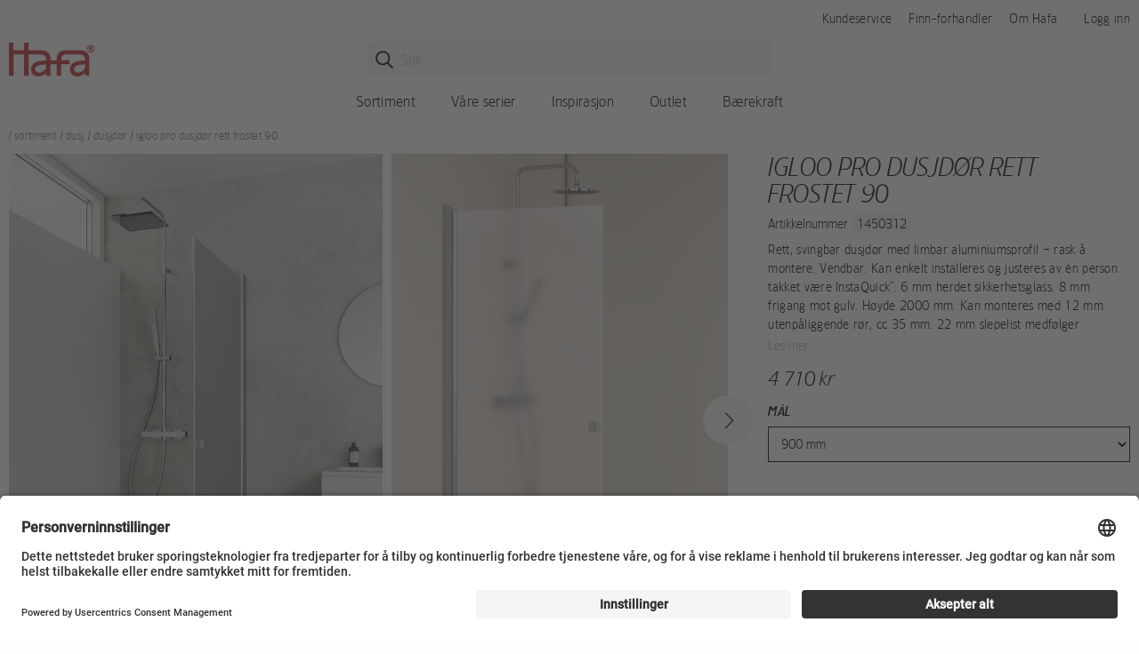

--- FILE ---
content_type: text/html; charset=utf-8
request_url: https://www.hafabad.no/sortiment/dusj/dusjdor/ipro-str-90-frost-nat
body_size: 131851
content:


    <!DOCTYPE html>
    <html lang="nb">
    <head>
        

    <script type="text/javascript">
        window.dataLayer = window.dataLayer || [];
        function gtag() {
            dataLayer.push(arguments);
        }

        gtag("consent", "default", {
            ad_user_data: "denied",
            ad_personalization: "denied",
            ad_storage: "denied",
            analytics_storage: "denied",
            wait_for_update: 2000
        });

        gtag("set", "ads_data_redaction", true);
    </script>
    <script>
        window.dataLayer = window.dataLayer || [];
        window.dataLayer.push({
            "is_logged_in": false,
        });
    </script>
    <!-- Google Tag Manager -->
    <script>(function(w,d,s,l,i){w[l]=w[l]||[];w[l].push({'gtm.start':
    new Date().getTime(),event:'gtm.js'});var f=d.getElementsByTagName(s)[0],
    j=d.createElement(s),dl=l!='dataLayer'?'&l='+l:'';j.async=true;j.src=
    'https://www.googletagmanager.com/gtm.js?id='+i+dl;f.parentNode.insertBefore(j,f);
    })(window,document,'script','dataLayer','GTM-KVXKWTHL');</script>
    <!-- End Google Tag Manager -->

<meta charset="utf-8" />
<meta name="viewport" content="width=device-width, initial-scale=1.0" />
<title>IPRO STR 90 FROST NAT - Dusj, dusjd&#248;rer - Hafa</title>
<link href="/ui/css/hafa.min.css?v=7084853B22D8A2D3C91F67A3DF1CAAA447EC81B564DD804772A4B237D169DC0D" rel="stylesheet" type="text/css" />
    <link rel="apple-touch-icon" href="/storage/C01C9963F939CE1DA4609C7AA3C997C26C8AE5DE2E916643D63A9548BF274F32/6f0aae4fe0bd464d8430f2b1ab24863f/180-180-1-png.Png/media/3ce89d841e73439fb10e97d2162bb318/hafa-logo_250x250.png" type="" />
    <link rel="icon" href="/storage/F411A37B4A7952A2BA9E8AB37CD15432AA4A738BBA1A5225174993EAB8BCA24E/6f0aae4fe0bd464d8430f2b1ab24863f/192-192-1-png.Png/media/3ce89d841e73439fb10e97d2162bb318/hafa-logo_250x250.png" type="image/png" />
    <link rel="icon" href="/storage/F0C2C2C9726B2AC2E16D7EAAF38C24C71895F90FC4CE31A90DA6D23B3899C921/6f0aae4fe0bd464d8430f2b1ab24863f/96-96-1-png.Png/media/3ce89d841e73439fb10e97d2162bb318/hafa-logo_250x250.png" type="image/png" />
    <link rel="icon" href="/storage/4CFB8230E8E977420A6F6D344245BCA3732C826D41A5049E3F6A4D31BF6F2014/6f0aae4fe0bd464d8430f2b1ab24863f/32-32-1-png.Png/media/3ce89d841e73439fb10e97d2162bb318/hafa-logo_250x250.png" type="image/png" />
    <link rel="icon" href="/storage/34A7579CB60D258BEB15A6AD3D6303BC400F4B1876CC03F816019BCF31C7619E/6f0aae4fe0bd464d8430f2b1ab24863f/16-16-1-png.Png/media/3ce89d841e73439fb10e97d2162bb318/hafa-logo_250x250.png" type="image/png" />
    <link rel="shortcut icon" href="/storage/11FBADF44BED246A3AA89D68DEB34C63EB9398276F2CA60CED1CA865C478BC07/6f0aae4fe0bd464d8430f2b1ab24863f/16-16-1-png.Icon/media/3ce89d841e73439fb10e97d2162bb318/hafa-logo_250x250.ico" type="" />
    <meta name="description" content="Rett, svingbar dusjd&#248;r  med limbar aluminiumsprofil –
rask &#229; montere. Vendbar. Kan enkelt installeres og justeres
av &#233;n person takket v&#230;re InstaQuick™. 6 mm herdet
sikkerhetsglass. 8 mm frigang mot gulv. H&#248;yde 2000
mm. Kan monteres med 12 mm utenp&#229;liggende r&#248;r,
cc 35 mm. 22 mm slepelist medf&#248;lger" />

    <link rel="canonical" href="https://www.hafabad.no/sortiment/dusj/dusjdor/ipro-str-90-frost-nat" />

    <meta name="robots" content="index,follow" />
<meta name="generator" content="Litium" />
<meta property="og:title" content="IPRO STR 90 FROST NAT" />
<meta property="og:type" content="website" />
    <meta property="og:image" content="https://www.hafabad.no/storage/56C68A7E380BD26722E34A95BB577F5E063A1666B699D9AFF341638EF283EF25/5764595837f149088132cbd03c136c3c/jpg/media/d3db28abdcf74c35bf7e37875e10ee40/hafa_igloopro_rak_frostad_1450310_13.jpg" />
        <meta property="og:image:secure_url" content="https://www.hafabad.no/storage/56C68A7E380BD26722E34A95BB577F5E063A1666B699D9AFF341638EF283EF25/5764595837f149088132cbd03c136c3c/jpg/media/d3db28abdcf74c35bf7e37875e10ee40/hafa_igloopro_rak_frostad_1450310_13.jpg" />
    <meta property="og:image" content="https://www.hafabad.no/storage/5B7BBB4FF72C5C2B67D36AF18BF80899EC6FEE736352B8C80FB928F5DC455DB9/6f2f5f0ba52a4bb89e5c6a87e6243629/svg/media/dfc5c08b296e446185ca932f8573b608/hafa-logo.svg" />
        <meta property="og:image:secure_url" content="https://www.hafabad.no/storage/5B7BBB4FF72C5C2B67D36AF18BF80899EC6FEE736352B8C80FB928F5DC455DB9/6f2f5f0ba52a4bb89e5c6a87e6243629/svg/media/dfc5c08b296e446185ca932f8573b608/hafa-logo.svg" />
<meta property="og:url" content="https://www.hafabad.no/sortiment/dusj/dusjdor/ipro-str-80-frost-nat" />
<meta property="og:description" content="Rett, svingbar dusjd&amp;#248;r  med limbar aluminiumsprofil –
rask &amp;#229; montere. Vendbar. Kan enkelt installeres og justeres
av &amp;#233;n person takket v&amp;#230;re InstaQuick™. 6 mm herdet
sikkerhetsglass. 8 mm frigang mot gulv. H&amp;#248;yde 2000
mm. Kan monteres med 12 mm utenp&amp;#229;liggende r&amp;#248;r,
cc 35 mm. 22 mm slepelist medf&amp;#248;lger" />
<meta property="og:locale" content="nb_NO" />
<meta property="og:site_name" content="Hafa" />

    <link rel="preconnect" href="//app.usercentrics.eu">
    <link rel="preconnect" href="//api.usercentrics.eu">
    <link rel="preload" href="//app.usercentrics.eu/browser-ui/latest/loader.js" as="script">
    <script id="usercentrics-cmp" src="https://app.usercentrics.eu/browser-ui/latest/loader.js" data-settings-id="IuQRBiSww" async></script>
        <link rel="preconnect" href="//privacy-proxy.usercentrics.eu">
        <link rel="preload" href="//privacy-proxy.usercentrics.eu/latest/uc-block.bundle.js" as="script">
        <script type="application/javascript" src="https://privacy-proxy.usercentrics.eu/latest/uc-block.bundle.js"></script>
            <script>
                uc.blockOnly([
                    'BJz7qNsdj-7', // YouTube
                ]);
            </script>
            <script>
                uc.blockOnly([
                    'S1pcEj_jZX', // Google Maps
                ]);
                uc.blockElements({
                    'S1pcEj_jZX': '#resellerMap' // Show google maps overlay over the element with ID 'resellerMap'
                });
            </script>


        
        <script type="text/javascript">
    window.localStorage.setItem('requestVerificationToken', 'JR8r5FO5JsnuF5f9Y_OK8-xwWV8qxbp5iZCixmIgXEC1MH0xaZeJjpcEZ5sR-1zSxtG5uduJkdTcijXxp5C-iyJMtuvBhgU8fbZiO55EDo01:m9e_b_Y4f_ms41it1ACKmFzIOYYy-NjUmAPWtZ2MawbHMz8McHPiDV-_IWi3sqlQycB9i5GbG4NduczexCG54f_d_qzYd0b3hPuD0EYatps1');
    window.__litium = window.__litium || {};
    window.__litium.requestContext = {"channelSystemId":"c0becaaa-9366-4f33-99db-c87dadf0f03b","currentPageSystemId":"2448f050-481e-4d90-969b-dd65ff9fb3de","productCategorySystemId":"789b9ef6-c8fc-4a84-8e8f-44c54ccc8615"};
    window.__litium.preloadState = window.__litium.preloadState || {};
    window.__litium.preloadState.cart = {"checkoutUrl":"/kasse","cartVisible":false,"isBusinessCustomer":false,"isB2BSeller":false,"orderTotal":"0 kr","quantity":"0","orderRows":[],"discount":"0 kr","deliveryCost":"0 kr","paymentCost":"0 kr","grandTotal":"0 kr","vat":"0 kr","systemId":"00000000-0000-0000-0000-000000000000"};
    window.__litium.preloadState.navigation = {"contentLinks":[{"name":"Sortiment","url":"/sortiment","disabled":false,"isSelected":false,"hideLink":true,"showMasonry":true,"isTopLink":false,"links":[{"name":"Badekar \u0026 spabad","url":"/sortiment/badekar-spabad","disabled":false,"isSelected":false,"hideLink":false,"showMasonry":false,"isTopLink":false,"links":[{"name":"Badekar","url":"/sortiment/badekar-spabad/badekar","disabled":false,"isSelected":false,"hideLink":false,"showMasonry":false,"isTopLink":false,"links":[]},{"name":"Spabad","url":"/sortiment/badekar-spabad/spabad","disabled":false,"isSelected":false,"hideLink":false,"showMasonry":false,"isTopLink":false,"links":[]}]},{"name":"Baderomsmøbler","url":"/sortiment/baderomsmobler","disabled":false,"isSelected":false,"hideLink":false,"showMasonry":false,"isTopLink":false,"links":[{"name":"Servantskap","url":"/sortiment/baderomsmobler/servantskap","disabled":false,"isSelected":false,"hideLink":false,"showMasonry":false,"isTopLink":false,"links":[]},{"name":"Veggskap \u0026 Høyskap","url":"/sortiment/baderomsmobler/veggskap-hoyskap-baderom","disabled":false,"isSelected":false,"hideLink":false,"showMasonry":false,"isTopLink":false,"links":[]},{"name":"Benkeplater","url":"/sortiment/baderomsmobler/benkeplater","disabled":false,"isSelected":false,"hideLink":false,"showMasonry":false,"isTopLink":false,"links":[]},{"name":"Håndtak","url":"/sortiment/baderomsmobler/handtak-baderomsmobler","disabled":false,"isSelected":false,"hideLink":false,"showMasonry":false,"isTopLink":false,"links":[]},{"name":"Tilbehør baderomsmøbler","url":"/sortiment/baderomsmobler/tilbehor-baderomsmobler","disabled":false,"isSelected":false,"hideLink":false,"showMasonry":false,"isTopLink":false,"links":[]}]},{"name":"Baderomsskap \u0026 speil","url":"/sortiment/baderomsskap-speil","disabled":false,"isSelected":false,"hideLink":false,"showMasonry":false,"isTopLink":false,"links":[{"name":"Baderomsskap \u0026 speil","url":"/sortiment/baderomsskap-speil","disabled":false,"isSelected":false,"hideLink":false,"showMasonry":false,"isTopLink":false,"links":[]}]},{"name":"Blandebatterier","url":"/sortiment/blandebatterier","disabled":false,"isSelected":false,"hideLink":false,"showMasonry":false,"isTopLink":false,"links":[{"name":"Servantblandere","url":"/sortiment/blandebatterier/servantblandere","disabled":false,"isSelected":false,"hideLink":false,"showMasonry":false,"isTopLink":false,"links":[]},{"name":"Kjøkkenblandere","url":"/sortiment/blandebatterier/kjokkenblandere","disabled":false,"isSelected":false,"hideLink":false,"showMasonry":false,"isTopLink":false,"links":[]},{"name":"Dusjblandere","url":"/sortiment/blandebatterier/dusjblandere","disabled":false,"isSelected":false,"hideLink":false,"showMasonry":false,"isTopLink":false,"links":[]},{"name":"Badekarsblandebatteri","url":"/sortiment/blandebatterier/badekarsblandebatteri","disabled":false,"isSelected":false,"hideLink":false,"showMasonry":false,"isTopLink":false,"links":[]},{"name":"Feste for blandebatteri","url":"/sortiment/blandebatterier/feste-for-blandebatteri","disabled":false,"isSelected":false,"hideLink":false,"showMasonry":false,"isTopLink":false,"links":[]},{"name":"Bunnventil","url":"/sortiment/blandebatterier/bunnventil","disabled":false,"isSelected":false,"hideLink":false,"showMasonry":false,"isTopLink":false,"links":[]},{"name":"Tilbehør blandebatterier","url":"/sortiment/blandebatterier/tilbehor-blandebatterier","disabled":false,"isSelected":false,"hideLink":false,"showMasonry":false,"isTopLink":false,"links":[]}]},{"name":"Takdusj \u0026 Dusjsett","url":"/sortiment/takdusj-dusjsett","disabled":false,"isSelected":false,"hideLink":false,"showMasonry":false,"isTopLink":false,"links":[{"name":"Takdusj","url":"/sortiment/takdusj-dusjsett/takdusj","disabled":false,"isSelected":false,"hideLink":false,"showMasonry":false,"isTopLink":false,"links":[]},{"name":"Dusjsett","url":"/sortiment/takdusj-dusjsett/dusjsett","disabled":false,"isSelected":false,"hideLink":false,"showMasonry":false,"isTopLink":false,"links":[]}]},{"name":"Dusj","url":"/sortiment/dusj","disabled":false,"isSelected":false,"hideLink":false,"showMasonry":false,"isTopLink":false,"links":[{"name":"Dusjhjørne","url":"/sortiment/dusj/dusjhjorne","disabled":false,"isSelected":false,"hideLink":false,"showMasonry":false,"isTopLink":false,"links":[]},{"name":"Dusjvegger","url":"/sortiment/dusj/dusjvegger","disabled":false,"isSelected":false,"hideLink":false,"showMasonry":false,"isTopLink":false,"links":[]},{"name":"Dusjdør","url":"/sortiment/dusj/dusjdor","disabled":false,"isSelected":false,"hideLink":false,"showMasonry":false,"isTopLink":false,"links":[]},{"name":"Dusjnisjer","url":"/sortiment/dusj/dusjnisjer","disabled":false,"isSelected":false,"hideLink":false,"showMasonry":false,"isTopLink":false,"links":[]},{"name":"Badekarvegg","url":"/sortiment/dusj/badekarvegg","disabled":false,"isSelected":false,"hideLink":false,"showMasonry":false,"isTopLink":false,"links":[]},{"name":"Dusjkabinett","url":"/sortiment/dusj/dusjkabinett","disabled":false,"isSelected":false,"hideLink":false,"showMasonry":false,"isTopLink":false,"links":[]},{"name":"Tilbehør dusj","url":"/sortiment/dusj/tilbehor-dusj","disabled":false,"isSelected":false,"hideLink":false,"showMasonry":false,"isTopLink":false,"links":[]}]},{"name":"Servant","url":"/sortiment/servant","disabled":false,"isSelected":false,"hideLink":false,"showMasonry":false,"isTopLink":false,"links":[{"name":"Frittstående Servant","url":"/sortiment/servant/frittstaende-servant","disabled":false,"isSelected":false,"hideLink":false,"showMasonry":false,"isTopLink":false,"links":[]},{"name":"Servant vask","url":"/sortiment/servant/servant-vask","disabled":false,"isSelected":false,"hideLink":false,"showMasonry":false,"isTopLink":false,"links":[]}]},{"name":"Håndkletørkere","url":"/sortiment/handkletorkere","disabled":false,"isSelected":false,"hideLink":false,"showMasonry":false,"isTopLink":false,"links":[]},{"name":"Rengjøring baderom","url":"/sortiment/rengjoring-baderom","disabled":false,"isSelected":false,"hideLink":false,"showMasonry":false,"isTopLink":false,"links":[]},{"name":"Toalett","url":"/sortiment/toalett","disabled":false,"isSelected":false,"hideLink":false,"showMasonry":false,"isTopLink":false,"links":[]},{"name":"reservedeler","url":"/reservedeler","disabled":false,"isSelected":false,"hideLink":false,"showMasonry":false,"isTopLink":false,"links":[]}]},{"name":"Våre serier","url":"/seriene-vare","disabled":false,"isSelected":false,"hideLink":false,"showMasonry":false,"isTopLink":false,"links":[{"name":"Baderomsmøbler","url":"/seriene-vare/baderomsmobler","disabled":false,"isSelected":false,"hideLink":false,"showMasonry":false,"isTopLink":false,"links":[{"name":"Edge","url":"/seriene-vare/baderomsmobler/edge","disabled":false,"isSelected":false,"hideLink":false,"showMasonry":false,"isTopLink":false,"links":[]},{"name":"Go","url":"/seriene-vare/baderomsmobler/go","disabled":false,"isSelected":false,"hideLink":false,"showMasonry":false,"isTopLink":false,"links":[]},{"name":"Go eik","url":"/seriene-vare/baderomsmobler/go-eik","disabled":false,"isSelected":false,"hideLink":false,"showMasonry":false,"isTopLink":false,"links":[]},{"name":"Grace","url":"/seriene-vare/baderomsmobler/grace","disabled":false,"isSelected":false,"hideLink":false,"showMasonry":false,"isTopLink":false,"links":[]},{"name":"Life","url":"/seriene-vare/baderomsmobler/life","disabled":false,"isSelected":false,"hideLink":false,"showMasonry":false,"isTopLink":false,"links":[]},{"name":"Neat","url":"/seriene-vare/baderomsmobler/neat","disabled":false,"isSelected":false,"hideLink":false,"showMasonry":false,"isTopLink":false,"links":[]},{"name":"Pearls","url":"/seriene-vare/baderomsmobler/pearls","disabled":false,"isSelected":false,"hideLink":false,"showMasonry":false,"isTopLink":false,"links":[]},{"name":"Shape","url":"/seriene-vare/baderomsmobler/shape","disabled":false,"isSelected":false,"hideLink":false,"showMasonry":false,"isTopLink":false,"links":[]},{"name":"Style","url":"/seriene-vare/baderomsmobler/style","disabled":false,"isSelected":false,"hideLink":false,"showMasonry":false,"isTopLink":false,"links":[]},{"name":"Sun","url":"/seriene-vare/baderomsmobler/sun","disabled":false,"isSelected":false,"hideLink":false,"showMasonry":false,"isTopLink":false,"links":[]}]},{"name":"Dusj","url":"/seriene-vare/dusj","disabled":false,"isSelected":false,"hideLink":false,"showMasonry":false,"isTopLink":false,"links":[{"name":"Igloo","url":"/seriene-vare/dusj/igloo","disabled":false,"isSelected":false,"hideLink":false,"showMasonry":false,"isTopLink":false,"links":[]},{"name":"Igloo Pro","url":"/seriene-vare/dusj/igloo-pro","disabled":false,"isSelected":false,"hideLink":false,"showMasonry":false,"isTopLink":false,"links":[]},{"name":"Infinity","url":"/seriene-vare/dusj/infinity","disabled":false,"isSelected":false,"hideLink":false,"showMasonry":false,"isTopLink":false,"links":[]},{"name":"Breeze dusjkabinett","url":"/seriene-vare/dusj/breeze-dusjkabinett","disabled":false,"isSelected":false,"hideLink":false,"showMasonry":false,"isTopLink":false,"links":[]},{"name":"Original","url":"/seriene-vare/dusj/original","disabled":false,"isSelected":false,"hideLink":false,"showMasonry":false,"isTopLink":false,"links":[]}]},{"name":"Mer om produktene våre","url":"/seriene-vare/mer-om-produktene-vare","disabled":false,"isSelected":false,"hideLink":false,"showMasonry":false,"isTopLink":false,"links":[{"name":"Baderomsskap \u0026 speil","url":"/seriene-vare/mer-om-produktene-vare/baderomsskap-speil","disabled":false,"isSelected":false,"hideLink":false,"showMasonry":false,"isTopLink":false,"links":[]},{"name":"Blandebatteri","url":"/seriene-vare/mer-om-produktene-vare/blandebatteri","disabled":false,"isSelected":false,"hideLink":false,"showMasonry":false,"isTopLink":false,"links":[]},{"name":"Kjokkenblandere","url":"/seriene-vare/mer-om-produktene-vare/kjokkenblandere","disabled":false,"isSelected":false,"hideLink":false,"showMasonry":false,"isTopLink":false,"links":[]},{"name":"Rustfrie blandebatteri","url":"/seriene-vare/mer-om-produktene-vare/rustfrie-blandebatteri","disabled":false,"isSelected":false,"hideLink":false,"showMasonry":false,"isTopLink":false,"links":[]},{"name":"Takdusjer","url":"/seriene-vare/mer-om-produktene-vare/takdusjer","disabled":false,"isSelected":false,"hideLink":false,"showMasonry":false,"isTopLink":false,"links":[]},{"name":"Håndkletørkere","url":"/seriene-vare/mer-om-produktene-vare/handkletorkere","disabled":false,"isSelected":false,"hideLink":false,"showMasonry":false,"isTopLink":false,"links":[]}]}]},{"name":" Inspirasjon","url":"/inspiration","disabled":false,"isSelected":false,"hideLink":false,"showMasonry":false,"isTopLink":false,"links":[{"name":"Baderomstrender Colour Concept","url":"/inspiration/colour-concept","disabled":false,"isSelected":false,"hideLink":false,"showMasonry":false,"isTopLink":false,"links":[{"name":"Crisp - Lyst bad i krom og marmor","url":"/inspiration/colour-concept/crisp-lyst-bad-i-krom-og-marmor","disabled":false,"isSelected":false,"hideLink":false,"showMasonry":false,"isTopLink":false,"links":[]},{"name":"Calm - Inspirerende badeværelse i messing","url":"/inspiration/colour-concept/calm-inspirerende-badevaerelse-i-messing","disabled":false,"isSelected":false,"hideLink":false,"showMasonry":false,"isTopLink":false,"links":[]},{"name":"Lush - Luksuriøse baderom i svartkrom","url":"/inspiration/colour-concept/lush-luksuriose-baderom-i-svartkrom","disabled":false,"isSelected":false,"hideLink":false,"showMasonry":false,"isTopLink":false,"links":[]},{"name":"Silent - Tidløst svart baderom","url":"/inspiration/colour-concept/silent-tidlost-svart-baderom","disabled":false,"isSelected":false,"hideLink":false,"showMasonry":false,"isTopLink":false,"links":[]}]},{"name":"Badværelse inspirasjon","url":"/inspiration","disabled":false,"isSelected":false,"hideLink":false,"showMasonry":false,"isTopLink":false,"links":[{"name":"Ditt nye baderom","url":"/inspiration/ditt-nye-baderom","disabled":false,"isSelected":false,"hideLink":false,"showMasonry":false,"isTopLink":false,"links":[]},{"name":"Landlige baderom","url":"/inspiration/landlige-baderom","disabled":false,"isSelected":false,"hideLink":false,"showMasonry":false,"isTopLink":false,"links":[]}]},{"name":"Colour Concept","url":"/inspiration/colour-concept/calm-inspirerende-badevaerelse-i-messing","disabled":false,"isSelected":false,"hideLink":false,"showMasonry":false,"isTopLink":false,"links":[{"imageUrl":"/storage/C409AB9D539C5A51C92783B6D12B3CB24EE479AA121421CF7F4EF28BC4C1EAF2/224b0f9149594a6ea7c9e746df2b6537/320-230-0-webp.Jpeg/media/47fb61114cad44ae8511fa7f85adb1cb/calm-hafa-675x485.jpeg","disabled":false,"isSelected":false,"hideLink":false,"showMasonry":false,"isTopLink":false,"links":[]},{"attributes":{"cssValue":"nav-link"},"name":"Calm - Inspirerande baderom i messing \u003e","url":"/inspiration/colour-concept/calm-inspirerende-badevaerelse-i-messing","disabled":false,"isSelected":false,"hideLink":false,"showMasonry":false,"isTopLink":false,"links":[]}]}]},{"name":"Outlet","url":"/outlet","disabled":false,"isSelected":false,"hideLink":false,"showMasonry":false,"isTopLink":false,"links":[{"name":"Shoppa outlet online","url":"/outlet","disabled":false,"isSelected":false,"hideLink":false,"showMasonry":false,"isTopLink":false,"links":[{"name":"Badekar","url":"/outlet/badekar","disabled":false,"isSelected":false,"hideLink":false,"showMasonry":false,"isTopLink":false,"links":[]},{"name":"Blandebatterier","url":"/outlet/blandebatterier","disabled":false,"isSelected":false,"hideLink":false,"showMasonry":false,"isTopLink":false,"links":[]},{"name":"Baderomsmøbler","url":"/outlet/baderomsmobler","disabled":false,"isSelected":false,"hideLink":false,"showMasonry":false,"isTopLink":false,"links":[]},{"name":"Dusj","url":"/outlet/dusj","disabled":false,"isSelected":false,"hideLink":false,"showMasonry":false,"isTopLink":false,"links":[]},{"name":"Håndkletørkere","url":"/outlet/handkletorkere","disabled":false,"isSelected":false,"hideLink":false,"showMasonry":false,"isTopLink":false,"links":[]},{"name":"Håndtak \u0026 Beslag","url":"/outlet/handtak-beslag","disabled":false,"isSelected":false,"hideLink":false,"showMasonry":false,"isTopLink":false,"links":[]},{"name":"Høyskap \u0026 Veggskap","url":"/outlet/hoyskap-veggskap","disabled":false,"isSelected":false,"hideLink":false,"showMasonry":false,"isTopLink":false,"links":[]},{"name":"Speilskap \u0026 Speil","url":"/outlet/speilskap-speil","disabled":false,"isSelected":false,"hideLink":false,"showMasonry":false,"isTopLink":false,"links":[]},{"name":"Takdusj / Dusjsett","url":"/outlet/takdusj-dusjsett","disabled":false,"isSelected":false,"hideLink":false,"showMasonry":false,"isTopLink":false,"links":[]},{"name":"Toalett","url":"/outlet/toalett","disabled":false,"isSelected":false,"hideLink":false,"showMasonry":false,"isTopLink":false,"links":[]},{"name":"Fynd - Siste sjanse","url":"/outlet/fynd-siste-sjanse","disabled":false,"isSelected":false,"hideLink":false,"showMasonry":false,"isTopLink":false,"links":[]}]},{"disabled":false,"isSelected":false,"hideLink":false,"showMasonry":false,"isTopLink":false,"links":[]}]},{"name":"Bærekraft","url":"/om-hafa/baerekraft","disabled":false,"isSelected":false,"hideLink":false,"showMasonry":false,"isTopLink":false,"links":[]},{"attributes":{"cssValue":"top-item"},"name":"Kundeservice","url":"/kundeservice","disabled":false,"isSelected":false,"hideLink":false,"showMasonry":false,"isTopLink":true,"links":[]},{"attributes":{"cssValue":"top-item"},"name":"Finn-forhandler","url":"/finn-forhandler","disabled":false,"isSelected":false,"hideLink":false,"showMasonry":false,"isTopLink":true,"links":[]},{"attributes":{"cssValue":"top-item"},"name":"Om Hafa","url":"/om-hafa","disabled":false,"isSelected":false,"hideLink":false,"showMasonry":false,"isTopLink":true,"links":[]},{"attributes":{"cssValue":"top-item"},"disabled":false,"isSelected":false,"hideLink":false,"showMasonry":false,"isTopLink":true,"links":[]},{"attributes":{"cssValue":"top-item"},"name":"Logg inn","url":"/logg-inn","disabled":false,"isSelected":false,"hideLink":false,"showMasonry":false,"isTopLink":true,"links":[]}]};
    window.__litium.constants = {
        role: {
            approver: "Ordergodkannare",
            buyer: "Orderlaggare",
            svardirektAdmin: "SDAdmin",
            svardirektOrder: "SDOrder",
            svardirektPrice: "SDPriceInfo",
            svardirektProductInfo: "SDProductInfo",
            svardirektProductInfoPlus: "SDProductInfoPlus",
        },
        countries: [{"text":"Norway","value":"NO","selected":false}],
        checkoutMode: {
            privateCustomers: 2,
            companyCustomers: 4,
            both: 1,
        }
    };
    window.__litium.quickSearchUrl = "/sokeresultater";
    window.__litium.translation = {"showpurchaseprice":"Innkjøpspriser","checkout.customerinfo.showalternativeaddress":"Alternativ leveringsadresse (ekstra kostnad tilkommer etter avtale)","general.search":"Søk","login.loggedinas":"Logget inn som","checkout.customerinfo.recipientname":"Mottaker","validation.required":"Obligatorisk","checkout.customerinfo.reference":"Referanse","mypage.address.country":"Land","mypage.address.title":"Adresser","mypage.address.address":"Adresse","product.icon.newlowerprice":"Ny lavere pris","checkout.customerinfo.companyname":"Firmanavn","tooltip.addedtocart":"Produktet er lagt i handlekurven","minicart.numberofproduct":"produkter","mypage.order.title":"Ordrer","checkout.paymentwidget.title":"Betalings- og leveringsdetaljer","checkout.customerinfo.businesscustomer":"Bedriftskunde?","mypage.address.phonenumber":"Telefon","mypage.person.role.sdadmin.info":"Administrator (ordrer, ordrehistorikk, priser, lagerstatus og administrere brukere)","mypage.person.role.sdadmin":"Administrator","checkout.orderdetails.marking":"Ordrenummeret ditt","erpdata.saleprice":"Nettopris ekskl. mva","product.buy.disabled":"Disabled","checkout.customerinfo.lastname":"Etternavn","checkout.orderdetails.discount":"Ordrerabatt","validation.checkrequired":"Vennligst godta vilkårene.","mypage.address.addtitle":"Legge til","mypage.info.title":"Mine opplysninger","mypage.address.add":"Legge til","checkout.cart.compaignprice":"Kampanjepris","checkout.customerinfo.deliveryaddress":"Leveringsadresse","validation.phone":"Telefon","checkout.orderdetails.deliverydate":"Utsendelsedato fra Hafa","mypage.address.edittitle":"Endre","menu.title":"Meny","checkout.customerinfo.title":"Kundeinformasjon","mypage.person.firstname":"Fornavn","checkout.orderdetails.title":"Bestillingsdetaljer","checkout.customerinfo.address":"Adresse","mypage.person.subtitle":"Personer i firmaet","checkout.order.vat":"Moms","general.save":"Lagre","checkout.payment.title":"Betalingsmåte","checkout.customerinfo.companyaddress.placeholder":"Velg en adresse","mypage.person.email":"E-post","checkout.campaigncode":"Kampanjekode","validation.invalidusername":"Brukernavnet er ikke gyldig","checkout.placeorder":"Bekrefte","checkout.customerinfo.personalnumbersecondpart":"","mypage.person.role.sdorder.info":"Ordreplasserer (ordrer, ordrehistorikk, priser, lagerstatus)","validation.maxsigns":"Feltet får ikke inneholde mer enn 50 tegn.","mypage.person.role.sdproductinfoplus":"Produktinformasjon Plus","erpdata.baseprice":"Grunnpris ekskl. mva","mypage.person.title":"Personer","checkout.order.articlenumber":"Artikkelnummer","validation.personalnumber":"Personnummer","quicksearch.articlenumber":"Artikkelnummer","minicart.total":"Totalt","mypage.person.role.sdpriceinfo":"Prisinformasjon","general.ok":"OK","search.yourfilter":"Filtrene dine","tooltip.reordered":"Produktene er lagt i handlekurven","checkout.customerinfo.city":"By","checkout.cart.header.total":"Total","checkout.title":"Kasse","product.showallimages":"Vis alle bilder","checkout.customerinfo.zipcode":"Postnummer","checkout.terms.link":"vilkår","validation.invalid.number":"Ugyldig nummer","checkout.order.paymentcost":"Avgift","mypage.person.role.sdproductinfoplus.info":"Produktinformasjon Plus (lagerstatus, ordrehistorikk uten priser)","checkout.delivery.description":"Pakker under 20 kg og med maksmål (lengde 150 cm, lengde + omkrets 300 cm) sendes med DHL, andre med DSV eller Postnord.","mypage.person.role.sdproductinfo.info":"Produktinformasjon (lagerstatus)","general.select":"Velg","validation.maxnumberspercent":"Feltet får ikke inneholde mer enn 3 sifre.","filter.showmore":"Vis mer","checkout.cart.netprice":"Nettopris","general.remove":"Fjerne","erpdata.saleqty":"Gjelder antall","mypage.address.subtitle":"Adresser","checkout.cart.articlenumber":"Artikkelnummer","facet.header.sortCriteria":"Sortere","mypage.person.phone":"Telefon","checkout.cart.total":"Totalt","product.icon.campaignsave":"Spar","mypage.person.admin.subtitle":"Hovedadministratoren knyttet til kontoen. Ønsker du å endre e-postadressen din kan du enkelt gjøre deg under firmainformasjon på mine sider.","erpdata.approxprice":"Rek. Ca. pris inkl. mva","checkout.customerinfo.personalnumberfirstpart":"Personnummer","checkout.customerinfo.country.placeholder":"Velg et land","checkout.order.message":"Melding til kundeservice","checkout.terms.acceptTermsOfCondition":"Jeg har lest og godtar","checkout.cart.header.quantity":"Antall","checkout.usecampaigncode":"Bruk","mypage.person.name":"Navn","minicart.checkout":"Kasse","tooltip.approvedorder":"Godkjenne ordre","checkout.customerinfo.clicktologin":"Klikk for å logge inn.","product.buy":"Legg i handlekurven","mypage.person.role":"Rolle","checkout.customerinfo.country":"Land","checkout.orderdetails.completedelivery":"Komplett levering","general.cancel":"Avbryt","checkout.cart.title":"Handlekurv","checkout.login.to.placeorder":"Logg inn for å legge inn en bestilling","checkout.order.grandtotal.exclvat":"Totalt eks mva","mypage.person.add":"Legge til","product.buy.later":"Midlertidig utsolgt","checkout.orderdetails.reference":"Referanse","checkout.cart.empty":"Handlekurven din er tom","mypage.person.admin.title":"SvarDirekt administrator","mypage.person.role.buyer":"Ordremottaker","mypage.person.edittitle":"Endre","checkout.delivery.title":"Leveringsmåte","checkout.customerinfo.personalnumber":"Personnummer","checkout.cart.header.price":"Pris","mypage.address.city":"By","checkout.customerinfo.alternativeaddress":"Alternativ leveringsadresse","checkout.order.grandtotal":"Totalt inkl. mva","checkout.customerinfo.privatecustomer":"Privatkunde","checkout.customerinfo.cellphone":"Telefon","checkout.customerinfo.existingcustomer":"Allerede kunde?","checkout.order.total":"Totalt","mypage.person.role.sdmainadmin":"Hovedadministrator","checkout.orderdetails.completedeliveryonly":"Dellevering IKKE tillatt","product.buy.expired":"Utgått","product.icon.news":"Nyhet","validation.unique":"Verdien er ikke unik","facet.header.categories":"Kategorier","checkout.customerinfo.ordertaker":"Ordremottaker","checkout.terms.acceptterms":"Jeg har lest og godtar","checkout.customerinfo.careof":"c/o","filter.showless":"Vis mindre","general.readmore":"Les mer","login.logout":"Logge ut","checkout.order.title":"Din ordre","mypage.person.role.sdpriceinfo.info":"Prisinformasjon (priser, lagerstatus)","checkout.customerinfo.signupandlogin":"Registrer deg og logg inn","checkout.order.deliverycost":"Leveringskostnad","mypage.person.role.sdproductinfo":"Produktinformasjon","checkout.customerinfo.email":"E-post","validation.emailinused":"Denne e-posten er allerede registrert, prøv med en annen.","checkout.cart.netprice.button":"Spar","mypage.login.title":"Påloggingsdetaljer","mypage.address.postnumber":"Postnummer","checkout.customerinfo.customernumber":"Kundenummer","erpdata.discountone":"Rabatt %","checkout.delivery.time":"Leveringstid 5-7 arbeidsdager","product.outlet":"Outlet","menu.header.description":"Vis alt innenfor","checkout.order.discount":"Rabatt","includedproducts.show":"Vis produkter","mypage.person.addtitle":"Legge til","mypage.person.lastname":"Etternavn","erpdata.pricelistdate":"Gyldig t.o.m.","facet.header.filter":"Filtrere","hidepurchaseprice":"Innkjøpspriser","checkout.customerinfo.phonenumber":"Telefon","checkout.customerinfo.firstname":"Fornavn","validation.email":"E-psten er ikke gyldig","mypage.person.role.sdorder":"Ordreplasserer","product.icon.eco":"Eco","validation.onlycommonsigns":"Feltet får bare inneholde bokstaver, tall, mellomrom og bindestreker.","mypage.person.role.approver":"Ordregodkjenner","erpdata.discounttwo":"Ekstra rabatt %"};
</script>
    </head>
    <body>
            <!-- Google Tag Manager (noscript) -->
    <noscript><iframe src="https://www.googletagmanager.com/ns.html?id=GTM-KVXKWTHL"
    height="0" width="0" style="display:none;visibility:hidden"></iframe></noscript>
    <!-- End Google Tag Manager (noscript) -->







<header id="header" role="banner" class="header default">
    <div class="header__row">
        <div class="header__top-row">
                <nav>
            <a href="/kundeservice" class="top-link">Kundeservice</a>
            <a href="/finn-forhandler" class="top-link">Finn-forhandler</a>
            <a href="/om-hafa" class="top-link">Om Hafa</a>
            <a class="top-link"></a>
    </nav>


                <div class="svardirekt-login">
                    <a href="/logg-inn">
                        Logg inn
                    </a>
                </div>
        </div>
        <div class="header__bottom-row">
            <div class="header__logo">
                    <a href="/">
                        <img alt="Hafa" src="/storage/5B7BBB4FF72C5C2B67D36AF18BF80899EC6FEE736352B8C80FB928F5DC455DB9/6f2f5f0ba52a4bb89e5c6a87e6243629/svg/media/dfc5c08b296e446185ca932f8573b608/hafa-logo.svg" />
                    </a>
            </div>
            <div class="header__search">
                <div id="quickSearch"></div>
            </div>
            <div class="header__components">
                <div class="header__icons">
                    


                    

                        <div id="miniCart"></div>
                </div>
            </div>
            <div class="header__break"></div>
            <nav role="navigation" class="navbar" id="navbar"></nav>
        </div>
    </div>
</header>        <main class="main-content">


    <nav class="breadcrumbs-container">
        <div class="row">
            <div class="columns small-12">
                <ul class="breadcrumbs">
                        <li class="breadcrumbs__item ">
                            <a class="breadcrumbs__link" href="/sortiment">Sortiment</a>
                        </li>
                        <li class="breadcrumbs__item ">
                            <a class="breadcrumbs__link" href="/sortiment/dusj">Dusj</a>
                        </li>
                        <li class="breadcrumbs__item ">
                            <a class="breadcrumbs__link" href="/sortiment/dusj/dusjdor">Dusjd&#248;r</a>
                        </li>
                        <li class="breadcrumbs__item ">
                            <a class="breadcrumbs__link" href="/sortiment/dusj/dusjdor/ipro-str-90-frost-nat">Igloo Pro Dusjd&#248;r rett Frostet 90</a>
                        </li>
                </ul>
            </div>
        </div>
    </nav>
                <div class="product" itemscope itemtype="http://schema.org/Product">
        <div class="row small-collapse medium-uncollapse">
            <div class="columns small-12 medium-7 large-8">
                    <div class="product__images portrait">
                <link itemprop="image" href="https://www.hafabad.no/storage/56C68A7E380BD26722E34A95BB577F5E063A1666B699D9AFF341638EF283EF25/5764595837f149088132cbd03c136c3c/jpg/media/d3db28abdcf74c35bf7e37875e10ee40/hafa_igloopro_rak_frostad_1450310_13.jpg">
                <link itemprop="image" href="https://www.hafabad.no/storage/5E313B77AF64B97114832C0FF3E5EBBC5640C5FA0135B9D7534313DBD5E458F4/1602b05d8f39423987e71e6cd17f269b/jpg/media/02858b11062f4370958c0c2eeef16a93/1450310-1450311-1450312-1450313.jpg">
                <link itemprop="image" href="https://www.hafabad.no/storage/D498CA238ADE0852FEF7BE4A43D84E2419B594271C80E1A7E77AA7C5AE53F319/60f16450c12e449db4a5e05b7293bb1f/jpg/media/3f725ed07f2f495cb2f00893a5bd606a/hafa_igloo_pro_rak_illis_webb.jpg">
        <div id="productImages">
                <div data-src="/storage/97345377BD7E34363C2DFC0099808C851ACCAD9D7936CE20A5DF4F4495DE2EC1/5764595837f149088132cbd03c136c3c/425-608-0-jpg.Jpeg/media/d3db28abdcf74c35bf7e37875e10ee40/hafa_igloopro_rak_frostad_1450310_13.jpeg"
                     data-srcsmall="/storage/E4BE4B905DEB278C3D491E3941585EFF35AEA76B1F9F82EA710AED52810E83F0/5764595837f149088132cbd03c136c3c/100-143-0-jpg.Jpeg/media/d3db28abdcf74c35bf7e37875e10ee40/hafa_igloopro_rak_frostad_1450310_13.jpeg"
                     data-srclarge="/storage/56C68A7E380BD26722E34A95BB577F5E063A1666B699D9AFF341638EF283EF25/5764595837f149088132cbd03c136c3c/jpg/media/d3db28abdcf74c35bf7e37875e10ee40/hafa_igloopro_rak_frostad_1450310_13.jpg"
                     data-alt="Igloo Pro Dusjd&#248;r Rett Frostet 90">
                </div>
                <div data-src="/storage/C58EC3A32C16E4AD51218DD4A0C40B9B0E26BDECED62AEB755DD42FB8CA17185/1602b05d8f39423987e71e6cd17f269b/425-608-0-jpg.Jpeg/media/02858b11062f4370958c0c2eeef16a93/1450310-1450311-1450312-1450313.jpeg"
                     data-srcsmall="/storage/FBF035D6FCE29E5025D92FDBAE806AA7784919A06C2E4B36BE00AACF7C6CD020/1602b05d8f39423987e71e6cd17f269b/100-143-0-jpg.Jpeg/media/02858b11062f4370958c0c2eeef16a93/1450310-1450311-1450312-1450313.jpeg"
                     data-srclarge="/storage/5E313B77AF64B97114832C0FF3E5EBBC5640C5FA0135B9D7534313DBD5E458F4/1602b05d8f39423987e71e6cd17f269b/jpg/media/02858b11062f4370958c0c2eeef16a93/1450310-1450311-1450312-1450313.jpg"
                     data-alt="Igloo Pro Dusjd&#248;r Rett Frostet 90">
                </div>
                <div data-src="/storage/47DCB8AD7740887B0E843E83A465A60FF9BD5A0B6613B196E4749889ACC2D250/60f16450c12e449db4a5e05b7293bb1f/425-608-0-jpg.Jpeg/media/3f725ed07f2f495cb2f00893a5bd606a/hafa_igloo_pro_rak_illis_webb.jpeg"
                     data-srcsmall="/storage/045197421B0441B6FA39201E5DD3FE6AA89F48F9F211DC61B1997403F02E82E0/60f16450c12e449db4a5e05b7293bb1f/100-143-0-jpg.Jpeg/media/3f725ed07f2f495cb2f00893a5bd606a/hafa_igloo_pro_rak_illis_webb.jpeg"
                     data-srclarge="/storage/D498CA238ADE0852FEF7BE4A43D84E2419B594271C80E1A7E77AA7C5AE53F319/60f16450c12e449db4a5e05b7293bb1f/jpg/media/3f725ed07f2f495cb2f00893a5bd606a/hafa_igloo_pro_rak_illis_webb.jpg"
                     data-alt="Igloo Pro Dusjd&#248;r Rett Frostet 90">
                </div>
        </div>
    </div>

                
            </div>
            <div class="columns small-12 medium-5 large-4">
                <div class="product__container">
                    <hgroup>
                        <h1 class="product__name" itemprop="name">Igloo Pro Dusjd&#248;r Rett Frostet 90</h1>
                    </hgroup>
                    <div class="product__article-number">
                        Artikkelnummer <span class="article-number">1450312</span>
                    </div>
                        <div id="js-product-description" class="product__description">
                            <div id="js-product-description-text" class="product__description--text" itemprop="description">
                                Rett, svingbar dusjdør  med limbar aluminiumsprofil –
rask å montere. Vendbar. Kan enkelt installeres og justeres
av én person takket være InstaQuick™. 6 mm herdet
sikkerhetsglass. 8 mm frigang mot gulv. Høyde 2000
mm. Kan monteres med 12 mm utenpåliggende rør,
cc 35 mm. 22 mm slepelist medfølger
                            </div>
                            <button id="js-product-description-button" class="button-text" data-showtext="Les mer" data-hidetext="Les mindre"></button>
                        </div>
                                            <div class="product__price">
                            <div class="row collapse align-middle">
                                <div class="column">
                                    <div class="article-price" itemprop="offers" itemscope itemtype="http://schema.org/Offer">
                                        <link itemprop="url" href="/sortiment/dusj/dusjdor/ipro-str-90-frost-nat" />
                                                <span class="price">
4 710 kr        </span>
    <meta itemprop="price" content="4710.00" />
    <meta itemprop="priceCurrency" content="NOK" />

                                    </div>
                                </div>
                            </div>
                        </div>
                    <div class="product__selector">
                                                    <div class="product__selector-label">M&#229;l</div>
                            <select class="product__selector-select" name="size" onchange="location = this.value;" aria-label="Size">
        <option value="/sortiment/dusj/dusjdor/ipro-str-100-frost-nat"  >
            1000 mm
        </option>
        <option value="/sortiment/dusj/dusjdor/ipro-str-70-frost-nat"  >
            700 mm
        </option>
        <option value="/sortiment/dusj/dusjdor/ipro-str-80-frost-nat"  >
            800 mm
        </option>
        <option value="/sortiment/dusj/dusjdor/ipro-str-90-frost-nat" selected >
            900 mm
        </option>
                            </select>
                                                                                                                                            </div>

                    

                </div>
            </div>
        </div>
        <div class="row">
            <div class="columns small-12 medium-7 large-8 small-order-2 medium-order-1">
                <div class="product__details-container">
                        <div class="product__icons-container">
                                <div class="product-icons">
                <div class="icon-item">
                    <div class="tooltip">
                        <img src="/storage/3F5434D5EACE35A25EB949644E65D94B229C4DDEB7724C95D430B532BD75BC16/f2e59ee8429b4af7adb9a1ad29011be7/svg/media/9994385b82df4148a9ac22ece50e663c/hafa-25yearswarranty.svg" class="icon-item-image" alt="25 yearswarranty" />
                        <span class="tooltip-text">25 &#229;rs garanti p&#229; v&#229;re m&#248;bler samt IglooPro™ dusj</span>
                    </div>
                </div>
                <div class="icon-item">
                    <div class="tooltip">
                        <img src="/storage/CA8311DF468281D3BF2F9288E3F539297D4AE40E6083ADBE1917D0DE9640FDB6/62e247fd9444421c8df127384b972c3e/svg/media/13fd95c52b8e4b178b8eb03c38138014/hafa-quality.svg" class="icon-item-image" alt="Hafa Quality" />
                        <span class="tooltip-text">Hafa jobber hele tiden sammen med organisasjonen p&#229; en langsiktig m&#229;te for &#229; kape framtidens baderom med rett design, funksjon og en kvalitet som vi kan underskrive p&#229;</span>
                    </div>
                </div>
                <div class="icon-item">
                    <div class="tooltip">
                        <img src="/storage/F3C9787F8C2B2DDBD3896B65478B9629280EA543C0B790BE23FA8967A7B38A59/a9c9cbae6bf54181a878b03b6b66e13b/svg/media/c8c28a8d7c61479e90ae3af6fdda88cd/hafa-instaquick.svg" class="icon-item-image" alt="Hafa Instaquick" />
                        <span class="tooltip-text">InstaQuick – patentert teknikk for enkel montering og justering.</span>
                    </div>
                </div>
    </div>

                                <div class="product-icons">
                <div class="icon-item">
                    <div class="tooltip">
                        <img src="/storage/3489FC05FB125DF48CF2815F49EA55C13AACA5BF18658BA59C05E1AC947A33C4/f42b683e283d45ed8b9b0e86ce96fd31/svg/media/b5ba6eb6d07e43cb999a39ceb9d593ab/sundahus.svg" class="icon-item-image" alt="SundaHus icon" />
                        <span class="tooltip-text">Produktet ble evaluert i SundaHus.</span>
                    </div>
                </div>
                <div class="icon-item">
                    <div class="tooltip">
                        <img src="/storage/ECA183856EC7E42AE71E59424C1B847CD29D3410B1AB0D1C78FE3B8A3C4D6902/e698e96ce5da45e9849302167ca61900/svg/media/a52df0dcb08d42b1b4753d2716c01255/sakervatten.svg" class="icon-item-image" alt="S&#228;ker vatten icon" />
                        <span class="tooltip-text">Godkjente monteringsanvisning henhold S&#228;ker Vatten 2021:1.</span>
                    </div>
                </div>
                <div class="icon-item">
                    <div class="tooltip">
                        <img src="/storage/E7FA97069EA3E30462317A641BECE7E48A88DD8899DE7054132EA6C87D03B499/964b482745444a439f81092d1fc07c79/svg/media/ad164b2dd1b44172a2264e6a9cec0f4d/hafa-svanen-husportal.svg" class="icon-item-image" alt="Hafa Listad i Svanens Husproduktportal" />
                        <span class="tooltip-text"></span>
                    </div>
                </div>
                <div class="icon-item">
                    <div class="tooltip">
                        <img src="/storage/055FAFD553EA402E3251AF2D401C8E29FE5395CB2C4D8CE94A941FD89BBD15C1/9bf6e2d374dd4a2e98d4b79cfd836ac2/svg/media/8a04d8e5f9bf4aa8b01356d66fee5666/epd.svg" class="icon-item-image" alt="EPD icon" />
                        <span class="tooltip-text">EPD-milj&#248;deklarasjonen (Environmental Product Declaration) er tilgjengelig og publisert p&#229; EPD HUB.
</span>
                    </div>
                </div>
    </div>

                        </div>
                                        <div class="product__accordion">
    <div class="accordion">
            <div class="accordion--item">
                <input type="checkbox" id="product-description">
                <label class="accordion--label" for="product-description">Beskrivning</label>
                <div class="accordion--content">
                    <div class="accordion--text">
                    </div>
                </div>
            </div>
        <div class="accordion--item">
            <input type="checkbox" id="product-specification">
            <label class="accordion--label" for="product-specification">Spesifikasjon</label>
            <div class="accordion--content">
                    <h5>Artikkelkoder</h5>
    <div class="row collapse accordion--row">
        <div class="column">
            NOBB
        </div>
        <div class="column">
            53339046
        </div>
    </div>
    <div class="row collapse accordion--row">
        <div class="column">
            RSK
        </div>
        <div class="column">
            7330635
        </div>
    </div>
    <div class="row collapse accordion--row">
        <div class="column">
            EAN
        </div>
        <div class="column">
            7330027105086
        </div>
    </div>
    <div class="row collapse accordion--row">
        <div class="column">
            Lagerf&#248;rt artikkel
        </div>
        <div class="column">
            Ja
        </div>
    </div>
                                                        <h5>Material og overflatebehandling</h5>
    <div class="row collapse accordion--row">
        <div class="column">
            Hovedsakelig materiale
        </div>
        <div class="column">
            Herdet sikkerhetsglass; Aluminium
        </div>
    </div>
    <div class="row collapse accordion--row">
        <div class="column">
            Overflatebehandling
        </div>
        <div class="column">
            Anodisert
        </div>
    </div>
    <div class="row collapse accordion--row">
        <div class="column">
            Glass
        </div>
        <div class="column">
            Frostet glass
        </div>
    </div>
    <div class="row collapse accordion--row">
        <div class="column">
            Farge
        </div>
        <div class="column">
            Aluminium
        </div>
    </div>
                                                                    <h5>Produktm&#229;l og vekt</h5>
    <div class="row collapse accordion--row">
        <div class="column">
            H&#248;yde (mm)
        </div>
        <div class="column">
            2000
        </div>
    </div>
    <div class="row collapse accordion--row">
        <div class="column">
            Bredde (mm)
        </div>
        <div class="column">
            875
        </div>
    </div>
    <div class="row collapse accordion--row">
        <div class="column">
            Bredde maks. (mm)
        </div>
        <div class="column">
            885
        </div>
    </div>
    <div class="row collapse accordion--row">
        <div class="column">
            Bredde min. (mm)
        </div>
        <div class="column">
            865
        </div>
    </div>
    <div class="row collapse accordion--row">
        <div class="column">
            Dybde (mm)
        </div>
        <div class="column">
            27
        </div>
    </div>
    <div class="row collapse accordion--row">
        <div class="column">
            Tykkelse glass (mm)
        </div>
        <div class="column">
            6
        </div>
    </div>
    <div class="row collapse accordion--row">
        <div class="column">
            L&#248;fteh&#248;yde hengsle (mm)
        </div>
        <div class="column">
            4
        </div>
    </div>
    <div class="row collapse accordion--row">
        <div class="column">
            Klaring min. (mm)
        </div>
        <div class="column">
            8
        </div>
    </div>
    <div class="row collapse accordion--row">
        <div class="column">
            Nettovekt (kg)
        </div>
        <div class="column">
            30,4
        </div>
    </div>
    <div class="row collapse accordion--row">
        <div class="column">
            Venstre-/h&#248;yreutforming
        </div>
        <div class="column">
            Vendbar
        </div>
    </div>
                                    <h5>Emballasjem&#229;l og vekt</h5>
    <div class="row collapse accordion--row">
        <div class="column">
            Emballasjens bredde (m)
        </div>
        <div class="column">
            0,94
        </div>
    </div>
    <div class="row collapse accordion--row">
        <div class="column">
            Emballasjens h&#248;yde (m)
        </div>
        <div class="column">
            2,08
        </div>
    </div>
    <div class="row collapse accordion--row">
        <div class="column">
            Emballasjens lengde (m)
        </div>
        <div class="column">
            0,065
        </div>
    </div>
    <div class="row collapse accordion--row">
        <div class="column">
            Bruttovekt (kg)
        </div>
        <div class="column">
            32,4
        </div>
    </div>
                                    <h5>Standarder og klassifiseringer</h5>
    <div class="row collapse accordion--row">
        <div class="column">
            EN-standard
        </div>
        <div class="column">
            EN14428
        </div>
    </div>
    <div class="row collapse accordion--row">
        <div class="column">
            Sunda Hus
        </div>
        <div class="column">
            Ja
        </div>
    </div>
    <div class="row collapse accordion--row">
        <div class="column">
            S&#228;ker Vatten
        </div>
        <div class="column">
            Ja
        </div>
    </div>
    <div class="row collapse accordion--row">
        <div class="column">
            Omfattes av CE:
        </div>
        <div class="column">
            Ja
        </div>
    </div>
    <div class="row collapse accordion--row">
        <div class="column">
            ETIM
        </div>
        <div class="column">
            EC010962
        </div>
    </div>
    <div class="row collapse accordion--row">
        <div class="column">
            EPD HUB id
        </div>
        <div class="column">
            HUB-2147
        </div>
    </div>
                                            </div>
        </div>
            <div class="accordion--item">
                <input type="checkbox" id="product-document">
                <label class="accordion--label" for="product-document">Dokument</label>
                <div class="accordion--content">
    <div class="accordion--doc">
        <svg xmlns="http://www.w3.org/2000/svg" width="16" height="16" fill="black" class="svg-file-earmark-pdf" viewBox="0 0 16 16">
            <path d="M14 14V4.5L9.5 0H4a2 2 0 0 0-2 2v12a2 2 0 0 0 2 2h8a2 2 0 0 0 2-2M9.5 3A1.5 1.5 0 0 0 11 4.5h2V14a1 1 0 0 1-1 1H4a1 1 0 0 1-1-1V2a1 1 0 0 1 1-1h5.5z" />
            <path d="M4.603 14.087a.8.8 0 0 1-.438-.42c-.195-.388-.13-.776.08-1.102.198-.307.526-.568.897-.787a7.7 7.7 0 0 1 1.482-.645 20 20 0 0 0 1.062-2.227 7.3 7.3 0 0 1-.43-1.295c-.086-.4-.119-.796-.046-1.136.075-.354.274-.672.65-.823.192-.077.4-.12.602-.077a.7.7 0 0 1 .477.365c.088.164.12.356.127.538.007.188-.012.396-.047.614-.084.51-.27 1.134-.52 1.794a11 11 0 0 0 .98 1.686 5.8 5.8 0 0 1 1.334.05c.364.066.734.195.96.465.12.144.193.32.2.518.007.192-.047.382-.138.563a1.04 1.04 0 0 1-.354.416.86.86 0 0 1-.51.138c-.331-.014-.654-.196-.933-.417a5.7 5.7 0 0 1-.911-.95 11.7 11.7 0 0 0-1.997.406 11.3 11.3 0 0 1-1.02 1.51c-.292.35-.609.656-.927.787a.8.8 0 0 1-.58.029m1.379-1.901q-.25.115-.459.238c-.328.194-.541.383-.647.547-.094.145-.096.25-.04.361q.016.032.026.044l.035-.012c.137-.056.355-.235.635-.572a8 8 0 0 0 .45-.606m1.64-1.33a13 13 0 0 1 1.01-.193 12 12 0 0 1-.51-.858 21 21 0 0 1-.5 1.05zm2.446.45q.226.245.435.41c.24.19.407.253.498.256a.1.1 0 0 0 .07-.015.3.3 0 0 0 .094-.125.44.44 0 0 0 .059-.2.1.1 0 0 0-.026-.063c-.052-.062-.2-.152-.518-.209a4 4 0 0 0-.612-.053zM8.078 7.8a7 7 0 0 0 .2-.828q.046-.282.038-.465a.6.6 0 0 0-.032-.198.5.5 0 0 0-.145.04c-.087.035-.158.106-.196.283-.04.192-.03.469.046.822q.036.167.09.346z" />
        </svg>
        <a href="/storage/38FFBE88B223073A188F7E8A7C252E527607E4BF75C439DEC3118B736078A19D/fd415d2aeb3e4c97a488bbfcf585e096/pdf/media/cba0d3fed19a4f10bbe354d577c69eca/IglooPro%20STR.pdf" title="IglooPro STR.pdf" target="_blank">Monteringsanvisning</a>
    </div>
    <div class="accordion--doc">
        <svg xmlns="http://www.w3.org/2000/svg" width="16" height="16" fill="black" class="svg-file-earmark-pdf" viewBox="0 0 16 16">
            <path d="M14 14V4.5L9.5 0H4a2 2 0 0 0-2 2v12a2 2 0 0 0 2 2h8a2 2 0 0 0 2-2M9.5 3A1.5 1.5 0 0 0 11 4.5h2V14a1 1 0 0 1-1 1H4a1 1 0 0 1-1-1V2a1 1 0 0 1 1-1h5.5z" />
            <path d="M4.603 14.087a.8.8 0 0 1-.438-.42c-.195-.388-.13-.776.08-1.102.198-.307.526-.568.897-.787a7.7 7.7 0 0 1 1.482-.645 20 20 0 0 0 1.062-2.227 7.3 7.3 0 0 1-.43-1.295c-.086-.4-.119-.796-.046-1.136.075-.354.274-.672.65-.823.192-.077.4-.12.602-.077a.7.7 0 0 1 .477.365c.088.164.12.356.127.538.007.188-.012.396-.047.614-.084.51-.27 1.134-.52 1.794a11 11 0 0 0 .98 1.686 5.8 5.8 0 0 1 1.334.05c.364.066.734.195.96.465.12.144.193.32.2.518.007.192-.047.382-.138.563a1.04 1.04 0 0 1-.354.416.86.86 0 0 1-.51.138c-.331-.014-.654-.196-.933-.417a5.7 5.7 0 0 1-.911-.95 11.7 11.7 0 0 0-1.997.406 11.3 11.3 0 0 1-1.02 1.51c-.292.35-.609.656-.927.787a.8.8 0 0 1-.58.029m1.379-1.901q-.25.115-.459.238c-.328.194-.541.383-.647.547-.094.145-.096.25-.04.361q.016.032.026.044l.035-.012c.137-.056.355-.235.635-.572a8 8 0 0 0 .45-.606m1.64-1.33a13 13 0 0 1 1.01-.193 12 12 0 0 1-.51-.858 21 21 0 0 1-.5 1.05zm2.446.45q.226.245.435.41c.24.19.407.253.498.256a.1.1 0 0 0 .07-.015.3.3 0 0 0 .094-.125.44.44 0 0 0 .059-.2.1.1 0 0 0-.026-.063c-.052-.062-.2-.152-.518-.209a4 4 0 0 0-.612-.053zM8.078 7.8a7 7 0 0 0 .2-.828q.046-.282.038-.465a.6.6 0 0 0-.032-.198.5.5 0 0 0-.145.04c-.087.035-.158.106-.196.283-.04.192-.03.469.046.822q.036.167.09.346z" />
        </svg>
        <a href="/storage/209A01A85CCF7773DF5885CC925082A2B9F2BBD7C0FC99539B3DCADED4513A5B/43a60c00a71b457187a1f3fe89454b42/pdf/media/4d289c3d1a224da7b4e7b307e4450b9a/IglooPro%20STR%2090.pdf" title="IglooPro STR 90.pdf" target="_blank">M&#229;lskisse</a>
    </div>
    <div class="accordion--doc">
        <svg xmlns="http://www.w3.org/2000/svg" width="16" height="16" fill="black" class="svg-file-earmark-pdf" viewBox="0 0 16 16">
            <path d="M14 14V4.5L9.5 0H4a2 2 0 0 0-2 2v12a2 2 0 0 0 2 2h8a2 2 0 0 0 2-2M9.5 3A1.5 1.5 0 0 0 11 4.5h2V14a1 1 0 0 1-1 1H4a1 1 0 0 1-1-1V2a1 1 0 0 1 1-1h5.5z" />
            <path d="M4.603 14.087a.8.8 0 0 1-.438-.42c-.195-.388-.13-.776.08-1.102.198-.307.526-.568.897-.787a7.7 7.7 0 0 1 1.482-.645 20 20 0 0 0 1.062-2.227 7.3 7.3 0 0 1-.43-1.295c-.086-.4-.119-.796-.046-1.136.075-.354.274-.672.65-.823.192-.077.4-.12.602-.077a.7.7 0 0 1 .477.365c.088.164.12.356.127.538.007.188-.012.396-.047.614-.084.51-.27 1.134-.52 1.794a11 11 0 0 0 .98 1.686 5.8 5.8 0 0 1 1.334.05c.364.066.734.195.96.465.12.144.193.32.2.518.007.192-.047.382-.138.563a1.04 1.04 0 0 1-.354.416.86.86 0 0 1-.51.138c-.331-.014-.654-.196-.933-.417a5.7 5.7 0 0 1-.911-.95 11.7 11.7 0 0 0-1.997.406 11.3 11.3 0 0 1-1.02 1.51c-.292.35-.609.656-.927.787a.8.8 0 0 1-.58.029m1.379-1.901q-.25.115-.459.238c-.328.194-.541.383-.647.547-.094.145-.096.25-.04.361q.016.032.026.044l.035-.012c.137-.056.355-.235.635-.572a8 8 0 0 0 .45-.606m1.64-1.33a13 13 0 0 1 1.01-.193 12 12 0 0 1-.51-.858 21 21 0 0 1-.5 1.05zm2.446.45q.226.245.435.41c.24.19.407.253.498.256a.1.1 0 0 0 .07-.015.3.3 0 0 0 .094-.125.44.44 0 0 0 .059-.2.1.1 0 0 0-.026-.063c-.052-.062-.2-.152-.518-.209a4 4 0 0 0-.612-.053zM8.078 7.8a7 7 0 0 0 .2-.828q.046-.282.038-.465a.6.6 0 0 0-.032-.198.5.5 0 0 0-.145.04c-.087.035-.158.106-.196.283-.04.192-.03.469.046.822q.036.167.09.346z" />
        </svg>
        <a href="/storage/3DB98F270B0E050A6E7D26F5025F3951AF30D1113CCEDE1A231C00FB004BB226/eca330c63ea64654aa8211cab00c8e2b/pdf/media/281cf58a72774c5c9405eaa15311bf44/IglooPro%20Single%20Door.pdf" title="IglooPro Single Door.pdf" target="_blank">Reservdeler</a>
    </div>
    <div class="accordion--doc">
        <svg xmlns="http://www.w3.org/2000/svg" width="16" height="16" fill="black" class="svg-file-earmark-pdf" viewBox="0 0 16 16">
            <path d="M14 14V4.5L9.5 0H4a2 2 0 0 0-2 2v12a2 2 0 0 0 2 2h8a2 2 0 0 0 2-2M9.5 3A1.5 1.5 0 0 0 11 4.5h2V14a1 1 0 0 1-1 1H4a1 1 0 0 1-1-1V2a1 1 0 0 1 1-1h5.5z" />
            <path d="M4.603 14.087a.8.8 0 0 1-.438-.42c-.195-.388-.13-.776.08-1.102.198-.307.526-.568.897-.787a7.7 7.7 0 0 1 1.482-.645 20 20 0 0 0 1.062-2.227 7.3 7.3 0 0 1-.43-1.295c-.086-.4-.119-.796-.046-1.136.075-.354.274-.672.65-.823.192-.077.4-.12.602-.077a.7.7 0 0 1 .477.365c.088.164.12.356.127.538.007.188-.012.396-.047.614-.084.51-.27 1.134-.52 1.794a11 11 0 0 0 .98 1.686 5.8 5.8 0 0 1 1.334.05c.364.066.734.195.96.465.12.144.193.32.2.518.007.192-.047.382-.138.563a1.04 1.04 0 0 1-.354.416.86.86 0 0 1-.51.138c-.331-.014-.654-.196-.933-.417a5.7 5.7 0 0 1-.911-.95 11.7 11.7 0 0 0-1.997.406 11.3 11.3 0 0 1-1.02 1.51c-.292.35-.609.656-.927.787a.8.8 0 0 1-.58.029m1.379-1.901q-.25.115-.459.238c-.328.194-.541.383-.647.547-.094.145-.096.25-.04.361q.016.032.026.044l.035-.012c.137-.056.355-.235.635-.572a8 8 0 0 0 .45-.606m1.64-1.33a13 13 0 0 1 1.01-.193 12 12 0 0 1-.51-.858 21 21 0 0 1-.5 1.05zm2.446.45q.226.245.435.41c.24.19.407.253.498.256a.1.1 0 0 0 .07-.015.3.3 0 0 0 .094-.125.44.44 0 0 0 .059-.2.1.1 0 0 0-.026-.063c-.052-.062-.2-.152-.518-.209a4 4 0 0 0-.612-.053zM8.078 7.8a7 7 0 0 0 .2-.828q.046-.282.038-.465a.6.6 0 0 0-.032-.198.5.5 0 0 0-.145.04c-.087.035-.158.106-.196.283-.04.192-.03.469.046.822q.036.167.09.346z" />
        </svg>
        <a href="/storage/355E8F6B2BEBAA87A097C8FF43AE5AF152E899169CD5AA1784F68F30A243A0C7/f2750ad9efc0481cb2f8a33b68e2026f/pdf/media/271aaadb6b044fcb895dad3eb779e772/FDV%20Dusj%20Hafa.pdf" title="FDV Dusj Hafa.pdf" target="_blank">FDV-dokumentasjon</a>
    </div>
                                                                <div class="accordion--doc">
                            <svg xmlns="http://www.w3.org/2000/svg" width="16" height="16" fill="black" class="svg-file-earmark-pdf" viewBox="0 0 16 16">
                                <path d="M14 14V4.5L9.5 0H4a2 2 0 0 0-2 2v12a2 2 0 0 0 2 2h8a2 2 0 0 0 2-2M9.5 3A1.5 1.5 0 0 0 11 4.5h2V14a1 1 0 0 1-1 1H4a1 1 0 0 1-1-1V2a1 1 0 0 1 1-1h5.5z" />
                                <path d="M4.603 14.087a.8.8 0 0 1-.438-.42c-.195-.388-.13-.776.08-1.102.198-.307.526-.568.897-.787a7.7 7.7 0 0 1 1.482-.645 20 20 0 0 0 1.062-2.227 7.3 7.3 0 0 1-.43-1.295c-.086-.4-.119-.796-.046-1.136.075-.354.274-.672.65-.823.192-.077.4-.12.602-.077a.7.7 0 0 1 .477.365c.088.164.12.356.127.538.007.188-.012.396-.047.614-.084.51-.27 1.134-.52 1.794a11 11 0 0 0 .98 1.686 5.8 5.8 0 0 1 1.334.05c.364.066.734.195.96.465.12.144.193.32.2.518.007.192-.047.382-.138.563a1.04 1.04 0 0 1-.354.416.86.86 0 0 1-.51.138c-.331-.014-.654-.196-.933-.417a5.7 5.7 0 0 1-.911-.95 11.7 11.7 0 0 0-1.997.406 11.3 11.3 0 0 1-1.02 1.51c-.292.35-.609.656-.927.787a.8.8 0 0 1-.58.029m1.379-1.901q-.25.115-.459.238c-.328.194-.541.383-.647.547-.094.145-.096.25-.04.361q.016.032.026.044l.035-.012c.137-.056.355-.235.635-.572a8 8 0 0 0 .45-.606m1.64-1.33a13 13 0 0 1 1.01-.193 12 12 0 0 1-.51-.858 21 21 0 0 1-.5 1.05zm2.446.45q.226.245.435.41c.24.19.407.253.498.256a.1.1 0 0 0 .07-.015.3.3 0 0 0 .094-.125.44.44 0 0 0 .059-.2.1.1 0 0 0-.026-.063c-.052-.062-.2-.152-.518-.209a4 4 0 0 0-.612-.053zM8.078 7.8a7 7 0 0 0 .2-.828q.046-.282.038-.465a.6.6 0 0 0-.032-.198.5.5 0 0 0-.145.04c-.087.035-.158.106-.196.283-.04.192-.03.469.046.822q.036.167.09.346z" />
                            </svg>
                            <a href="/site.axd/Pdf/ProductSheet/8f6493a8-cc09-4f8b-b7ab-370bddbbb0c6" target="_blank">Produktblad</a>
                        </div>
                </div>
            </div>
                    <div class="accordion--item">
                <input type="checkbox" id="product-care">
                <label class="accordion--label" for="product-care">Vedlikeholdsr&#229;d</label>
                <div class="accordion--content">
                    <div class="accordion--text">
                        <p>For &#229; forenkle rengj&#248;rringen av dusjd&#248;rer og dusjvegger har dusjene store slette glassflater og profiler uten dype sprekker. Missfarging taes bort med sitron eller vinsyre, skyll n&#248;ye etterp&#229;. Kalkflekker taes bort med 50 grader varm edikk: gni inn, la det virke, skyll bort. Gjenta om flekkene er vanskelige &#229; f&#229; bort. Bruk r&#248;dsprit for &#229; fjerne fettflekker. Ikke bruk rengj&#248;ringsmidler som er etsende, syreholdige eller slipende, ettersom de kan for&#229;rsake varige skader p&#229; forkromming, lakkering, forgylling osv.</p>
                    </div>
                </div>
            </div>
    </div>
</div>

                                    </div>
            </div>
            <div class="columns small-12 medium-5 large-4 small-order-1 medium-order-2">
                    <div class="product__complementary-heading">
                        Kompletter med
                    </div>
    <div class="product__complementary">
        <div class="complementary-group">Kompletter med</div>
        
            <div class="complementary-item item-0">
                

    <div class="row">
        <div class="columns shrink">
                <div class="complementary-image">
                    <a href="/sortiment/takdusj-dusjsett/dusjsett/dusjset-gaia-eco-krom">
                        <img alt="Dusjsett Gaia Eco Krom" src="/storage/4BB6F3A4634B70297886A2A678F4761512982C3DDE9BBD65423EC14F67CD4217/df56c8c8914c4dacbfd648f89bfd00aa/50-72-0-jpg.Jpeg/media/09d91dd804984ddd94293413ca705c15/hafa_gaia_eco_duschset_krom_1381770_BP1.jpeg" />
                    </a>
                </div>
        </div>
            <div class="columns">
                <div class="complementary-name">
                    <a href="/sortiment/takdusj-dusjsett/dusjsett/dusjset-gaia-eco-krom">Dusjsett Gaia Eco Krom</a>
                </div>
                    <div class="complementary-price">
                                <span class="price">
860 kr        </span>

                    </div>
            </div>
    </div>

            </div>
            <div class="complementary-item item-1">
                

    <div class="row">
        <div class="columns shrink">
                <div class="complementary-image">
                    <a href="/sortiment/takdusj-dusjsett/takdusj/takdusj-mix-slim-square-150cc-krom-m-300x300-dusjhode">
                        <img alt="Takdusj Mix Slim Square 150Cc Krom M 300X300 Dusjhode" src="/storage/F34DA02E8EEC530AD6361E5192FF80593121001DBB227BE758F8A4A7C5C1EA9D/9fa81bd0dfb5418ea0319af1267ef744/50-72-0-jpg.Jpeg/media/b16c6a7a25844020aeb03a5f6c9bda2e/hafa_mix_slim_sq_krom_takdusch_BP.jpeg" />
                    </a>
                </div>
        </div>
            <div class="columns">
                <div class="complementary-name">
                    <a href="/sortiment/takdusj-dusjsett/takdusj/takdusj-mix-slim-square-150cc-krom-m-300x300-dusjhode">Takdusj Mix Slim Square 150Cc Krom M 300X300 Dusjhode</a>
                </div>
                    <div class="complementary-price">
                                <span class="price">
9 910 kr        </span>

                    </div>
            </div>
    </div>

            </div>
            <div class="complementary-item item-2">
                

    <div class="row">
        <div class="columns shrink">
                <div class="complementary-image">
                    <a href="/sortiment/takdusj-dusjsett/takdusj/dusjset-grace-o250mm-krom">
                        <img alt="Dusjset Grace Ø250mm Krom" src="/storage/032F61DF6DDBCA2BDF87A901B75FAAA582EADF3F2D373D87F1A2A632DBB4F531/b8b5f0b6dbaa4f5ab281f1e3578d723b/50-72-0-jpg.Jpeg/media/e84ef992a700477599f879a8f90019fc/duschset-grace-hafa-krom-1381780-1381781.jpeg" />
                    </a>
                </div>
        </div>
            <div class="columns">
                <div class="complementary-name">
                    <a href="/sortiment/takdusj-dusjsett/takdusj/dusjset-grace-o250mm-krom">Dusjset Grace &#216;250mm Krom</a>
                </div>
                    <div class="complementary-price">
                                <span class="price">
3 800 kr        </span>

                    </div>
            </div>
    </div>

            </div>
            <div class="complementary-item item-3">
                

    <div class="row">
        <div class="columns shrink">
                <div class="complementary-image">
                    <a href="/sortiment/takdusj-dusjsett/takdusj/takdusj-fine-150cc-krom-m-o200-dusjhode">
                        <img alt="Takdusj Fine 150Cc Krom M Ø200 Dusjhode" src="/storage/3796EA96F87A906CCF3AF8D5D64023299C8C04A6532043D7BA02B9F79ADE3A65/ce684f2e4f3440d58f8d8364c06204c4/50-72-0-jpg.Jpeg/media/7cb7dbf208144ca8ba7bb2124a498f34/takdusch-fine-krom-hafa.jpeg" />
                    </a>
                </div>
        </div>
            <div class="columns">
                <div class="complementary-name">
                    <a href="/sortiment/takdusj-dusjsett/takdusj/takdusj-fine-150cc-krom-m-o200-dusjhode">Takdusj Fine 150Cc Krom M &#216;200 Dusjhode</a>
                </div>
                    <div class="complementary-price">
                                <span class="price">
5 995 kr        </span>

                    </div>
            </div>
    </div>

            </div>
            <div class="complementary-item item-4">
                

    <div class="row">
        <div class="columns shrink">
                <div class="complementary-image">
                    <a href="/sortiment/takdusj-dusjsett/takdusj/takdusj-mix-slim-square-150cc-krom-m-250x250-dusjhode">
                        <img alt="Takdusj Mix Slim Square 150Cc Krom M 250X250 Dusjhode" src="/storage/F34DA02E8EEC530AD6361E5192FF80593121001DBB227BE758F8A4A7C5C1EA9D/9fa81bd0dfb5418ea0319af1267ef744/50-72-0-jpg.Jpeg/media/b16c6a7a25844020aeb03a5f6c9bda2e/hafa_mix_slim_sq_krom_takdusch_BP.jpeg" />
                    </a>
                </div>
        </div>
            <div class="columns">
                <div class="complementary-name">
                    <a href="/sortiment/takdusj-dusjsett/takdusj/takdusj-mix-slim-square-150cc-krom-m-250x250-dusjhode">Takdusj Mix Slim Square 150Cc Krom M 250X250 Dusjhode</a>
                </div>
                    <div class="complementary-price">
                                <span class="price">
9 440 kr        </span>

                    </div>
            </div>
    </div>

            </div>
            <div class="complementary-item item-5">
                

    <div class="row">
        <div class="columns shrink">
                <div class="complementary-image">
                    <a href="/sortiment/takdusj-dusjsett/takdusj/takdusj-fine-150cc-krom-m-o300-dusjhode">
                        <img alt="Takdusj Fine 150Cc Krom M Ø300 Dusjhode" src="/storage/3796EA96F87A906CCF3AF8D5D64023299C8C04A6532043D7BA02B9F79ADE3A65/ce684f2e4f3440d58f8d8364c06204c4/50-72-0-jpg.Jpeg/media/7cb7dbf208144ca8ba7bb2124a498f34/takdusch-fine-krom-hafa.jpeg" />
                    </a>
                </div>
        </div>
            <div class="columns">
                <div class="complementary-name">
                    <a href="/sortiment/takdusj-dusjsett/takdusj/takdusj-fine-150cc-krom-m-o300-dusjhode">Takdusj Fine 150Cc Krom M &#216;300 Dusjhode</a>
                </div>
                    <div class="complementary-price">
                                <span class="price">
6 995 kr        </span>

                    </div>
            </div>
    </div>

            </div>
            <div class="complementary-item item-6">
                

    <div class="row">
        <div class="columns shrink">
                <div class="complementary-image">
                    <a href="/sortiment/takdusj-dusjsett/takdusj/takdusj-mix-slim-round-150cc-krom-m-o250-dusjhode">
                        <img alt="Takdusj Mix Slim Round 150Cc Krom M Ø250 Dusjhode" src="/storage/DDC1B724FC217B2DF5FBD88F7E458679D645ACEFEFDDE231F4C237F52F2C425F/64b919c964df4280a89e256c3def0e86/50-72-0-jpg.Jpeg/media/8ddcb6a3f579451f8b37eeae5937284e/hafa_mix_slim_round_krom_takdusch_BP.jpeg" />
                    </a>
                </div>
        </div>
            <div class="columns">
                <div class="complementary-name">
                    <a href="/sortiment/takdusj-dusjsett/takdusj/takdusj-mix-slim-round-150cc-krom-m-o250-dusjhode">Takdusj Mix Slim Round 150Cc Krom M &#216;250 Dusjhode</a>
                </div>
                    <div class="complementary-price">
                                <span class="price">
9 440 kr        </span>

                    </div>
            </div>
    </div>

            </div>
            <div class="complementary-item item-7">
                

    <div class="row">
        <div class="columns shrink">
                <div class="complementary-image">
                    <a href="/outlet/takdusj-dusjsett/flex-dusjsett-krom">
                        <img alt="Dusjsett Flex  Krom" src="/storage/6120E6E502B43E283BA5F4317529A7B6E3CC30524AE97740659F83AA0DFBBDBA/7d2a759f2e384abfb71e1a954f78d2b3/50-72-0-jpg.Jpeg/media/17ee6259d0964c618ed551464ad0d1cc/Hafa_duschset_flex.jpeg" />
                    </a>
                </div>
        </div>
            <div class="columns">
                <div class="complementary-name">
                    <a href="/outlet/takdusj-dusjsett/flex-dusjsett-krom">Dusjsett Flex  Krom</a>
                </div>
                <div class="complementary-availability in-stock">
                    <div class="row collapse align-middle">
                        <div class="column shrink">
                            <div class="dot"></div>
                        </div>
                        <div class="column">
                            <div class="status-text">P&#229; lager</div>
                        </div>
                        <div class="column">
                                <div class="complementary-price">
                                            <span class="original-price">
            1 430 kr
        </span>
        <span class="campaign-price">
884 kr
        </span>

                                </div>
                        </div>
                    </div>
                </div>
            </div>
            <div class="columns shrink align-self-middle">
                    <gtm-tag data-currency="NOK"
                             data-id="1381760"
                             data-name="Dusjsett Flex  Krom"
                             data-affiliation="Hafa NO"
                             data-discount="546.00"
                             data-category="Blandare/Takdusch"
                             data-price="884.00"
                             data-event="add_to_cart"
                             data-click-action="true">
                        <buy-button data-article-number="1381760" data-css-class="buy-button product-item__buy-icon" data-href="/outlet/takdusj-dusjsett/flex-dusjsett-krom" data-quantity-field-id="" data-show-as-icon="True"><span><button class='buy-button product-item__buy-icon'></button></span></buy-button>
                    </gtm-tag>
            </div>
    </div>

            </div>
            <div class="complementary-item item-8">
                

    <div class="row">
        <div class="columns shrink">
                <div class="complementary-image">
                    <a href="/sortiment/takdusj-dusjsett/takdusj/takdusj-fine-150cc-krom-m-o250-dusjhode">
                        <img alt="Takdusj Fine 150Cc Krom M Ø250 Dusjhode" src="/storage/3796EA96F87A906CCF3AF8D5D64023299C8C04A6532043D7BA02B9F79ADE3A65/ce684f2e4f3440d58f8d8364c06204c4/50-72-0-jpg.Jpeg/media/7cb7dbf208144ca8ba7bb2124a498f34/takdusch-fine-krom-hafa.jpeg" />
                    </a>
                </div>
        </div>
            <div class="columns">
                <div class="complementary-name">
                    <a href="/sortiment/takdusj-dusjsett/takdusj/takdusj-fine-150cc-krom-m-o250-dusjhode">Takdusj Fine 150Cc Krom M &#216;250 Dusjhode</a>
                </div>
                    <div class="complementary-price">
                                <span class="price">
6 495 kr        </span>

                    </div>
            </div>
    </div>

            </div>
            <div class="complementary-item item-9">
                

    <div class="row">
        <div class="columns shrink">
                <div class="complementary-image">
                    <a href="/sortiment/blandebatterier/dusjblandere/smartmix-dusjbatteri-150-c-c">
                        <img alt="Dusjbatteri Smartmix I 150Cc Krom" src="/storage/31466ACEAF9866EB01343AC8275FD59A76BE8B2BD77042469B9DC3097C8E045D/2af79d4c5fb6463290275c6cfb8d90ca/50-72-0-jpg.Jpeg/media/ee35a5d453f24af1b3ce81b9360c14a0/duschblandare-hafa-smartmix-krom-150cc.jpeg" />
                    </a>
                </div>
        </div>
            <div class="columns">
                <div class="complementary-name">
                    <a href="/sortiment/blandebatterier/dusjblandere/smartmix-dusjbatteri-150-c-c">Dusjbatteri Smartmix I 150Cc Krom</a>
                </div>
                    <div class="complementary-price">
                                <span class="price">
2 210 kr        </span>

                    </div>
            </div>
    </div>

            </div>
            <div class="complementary-item item-10">
                

    <div class="row">
        <div class="columns shrink">
                <div class="complementary-image">
                    <a href="/sortiment/blandebatterier/dusjblandere/mix-round-dusjbatteri-150cc-krom">
                        <img alt="Dusjbatteri Mix Round 150Cc Krom" src="/storage/F3BEF36E4DDDD09A8AE2D45C55AE4C9DE764C4F814314EA1317FC565617574FD/d3799bd77d054cf0b3e518fe2045a487/50-72-0-jpg.Jpeg/media/dea05189c93a49c4a7b6f3a9a8e35c90/Hafa_duschblandare_MIXround.jpeg" />
                    </a>
                </div>
        </div>
            <div class="columns">
                <div class="complementary-name">
                    <a href="/sortiment/blandebatterier/dusjblandere/mix-round-dusjbatteri-150cc-krom">Dusjbatteri Mix Round 150Cc Krom</a>
                </div>
                    <div class="complementary-price">
                                <span class="price">
3 630 kr        </span>

                    </div>
            </div>
    </div>

            </div>
            <div class="complementary-item item-11">
                

    <div class="row">
        <div class="columns shrink">
                <div class="complementary-image">
                    <a href="/sortiment/takdusj-dusjsett/dusjsett/dusjsett-gaia-eco-med-dusjbatteri-smartmix-krom-cc150">
                        <img alt="Dusjsett Gaia Eco Med Dusjbatteri Smartmix Krom Cc150" src="/storage/18D65AAD90E2E670B1063DE0E1AB38FBFD4F6E76025073018F9987D03B94E0EE/532c5bbc86814ec993579d6f4d8ed0af/50-72-0-jpg.Jpeg/media/0d3a7a6238164bf782562b72837ad731/duschset-hafa-gaia-eco-duschblandare-smartmix-krom-pvc-1381945-1381940.jpeg" />
                    </a>
                </div>
        </div>
            <div class="columns">
                <div class="complementary-name">
                    <a href="/sortiment/takdusj-dusjsett/dusjsett/dusjsett-gaia-eco-med-dusjbatteri-smartmix-krom-cc150">Dusjsett Gaia Eco Med Dusjbatteri Smartmix Krom Cc150</a>
                </div>
                    <div class="complementary-price">
                                <span class="price">
3 350 kr        </span>

                    </div>
            </div>
    </div>

            </div>
            <div class="complementary-item item-12">
                

    <div class="row">
        <div class="columns shrink">
                <div class="complementary-image">
                    <a href="/sortiment/takdusj-dusjsett/takdusj/takdusj-mix-slim-round-150cc-krom-m-o400-dusjhode">
                        <img alt="Takdusj Mix Slim Round 150Cc Krom M Ø400 Dusjhode" src="/storage/DDC1B724FC217B2DF5FBD88F7E458679D645ACEFEFDDE231F4C237F52F2C425F/64b919c964df4280a89e256c3def0e86/50-72-0-jpg.Jpeg/media/8ddcb6a3f579451f8b37eeae5937284e/hafa_mix_slim_round_krom_takdusch_BP.jpeg" />
                    </a>
                </div>
        </div>
            <div class="columns">
                <div class="complementary-name">
                    <a href="/sortiment/takdusj-dusjsett/takdusj/takdusj-mix-slim-round-150cc-krom-m-o400-dusjhode">Takdusj Mix Slim Round 150Cc Krom M &#216;400 Dusjhode</a>
                </div>
                    <div class="complementary-price">
                                <span class="price">
9 910 kr        </span>

                    </div>
            </div>
    </div>

            </div>
            <div class="complementary-item item-13">
                

    <div class="row">
        <div class="columns shrink">
                <div class="complementary-image">
                    <a href="/sortiment/takdusj-dusjsett/dusjsett/dusjsett-gaia-eco-rustfri-slange-med-dusjbatteri-smartmix-krom-cc150">
                        <img alt="Dusjsett Gaia Eco Rustfri Slange Med Dusjbatteri Smartmix Krom Cc150" src="/storage/50ED6905D1E3158812E93D2B705EC8FF6CE113B832A66163005BCD9ADE7C9308/7f59156100c64818a68f9d15b14630a1/50-72-0-jpg.Jpeg/media/2473c24e81b14a4a96b0d6209161cfa1/duschset-hafa-gaia-eco-duschblandare-smartmix-krom-rostfri-1381946-1381941.jpeg" />
                    </a>
                </div>
        </div>
            <div class="columns">
                <div class="complementary-name">
                    <a href="/sortiment/takdusj-dusjsett/dusjsett/dusjsett-gaia-eco-rustfri-slange-med-dusjbatteri-smartmix-krom-cc150">Dusjsett Gaia Eco Rustfri Slange Med Dusjbatteri Smartmix Krom Cc150</a>
                </div>
                    <div class="complementary-price">
                                <span class="price">
3 320 kr        </span>

                    </div>
            </div>
    </div>

            </div>
            <div class="complementary-item item-14">
                

    <div class="row">
        <div class="columns shrink">
                <div class="complementary-image">
                    <a href="/outlet/takdusj-dusjsett/design-black-dusjsett">
                        <img alt="Dusjsett  Design Black " src="/storage/270F969E2F6FF26D66D3DDA33703D587676DFE26DC6628FF82103257B98BA1E0/08ff806fa38e4ab58e7d2dbabbb09baf/50-72-0-jpg.Jpeg/media/cb713cc5e9cc4182b13dd0c7494d93d0/Hafa_duschset_design_black.jpeg" />
                    </a>
                </div>
        </div>
            <div class="columns">
                <div class="complementary-name">
                    <a href="/outlet/takdusj-dusjsett/design-black-dusjsett">Dusjsett  Design Black </a>
                </div>
                <div class="complementary-availability in-stock">
                    <div class="row collapse align-middle">
                        <div class="column shrink">
                            <div class="dot"></div>
                        </div>
                        <div class="column">
                            <div class="status-text">P&#229; lager</div>
                        </div>
                        <div class="column">
                                <div class="complementary-price">
                                            <span class="original-price">
            1 870 kr
        </span>
        <span class="campaign-price">
1 157 kr
        </span>

                                </div>
                        </div>
                    </div>
                </div>
            </div>
            <div class="columns shrink align-self-middle">
                    <gtm-tag data-currency="NOK"
                             data-id="1381765"
                             data-name="Dusjsett  Design Black "
                             data-affiliation="Hafa NO"
                             data-discount="713.00"
                             data-category="Blandare/Takdusch"
                             data-price="1157.00"
                             data-event="add_to_cart"
                             data-click-action="true">
                        <buy-button data-article-number="1381765" data-css-class="buy-button product-item__buy-icon" data-href="/outlet/takdusj-dusjsett/design-black-dusjsett" data-quantity-field-id="" data-show-as-icon="True"><span><button class='buy-button product-item__buy-icon'></button></span></buy-button>
                    </gtm-tag>
            </div>
    </div>

            </div>
            <div class="complementary-item item-15">
                

    <div class="row">
        <div class="columns shrink">
                <div class="complementary-image">
                    <a href="/sortiment/takdusj-dusjsett/dusjsett/dusjset-ritual-krom">
                        <img alt="Dusjsett  Ritual Krom" src="/storage/2627A42BAEBA9DD5B1A099251CD4F3C8FD92020EFDFE523C12A17913FC2BD95D/05acefcee10d4b8781eb64dbd0ab3b46/50-72-0-jpg.Jpeg/media/a5f12e3eee4c482cbeabb047e7dd43ab/hafa_ritual_duschset_krom_1381772_BP1.jpeg" />
                    </a>
                </div>
        </div>
            <div class="columns">
                <div class="complementary-name">
                    <a href="/sortiment/takdusj-dusjsett/dusjsett/dusjset-ritual-krom">Dusjsett  Ritual Krom</a>
                </div>
                    <div class="complementary-price">
                                <span class="price">
1 090 kr        </span>

                    </div>
            </div>
    </div>

            </div>
            <div class="complementary-item item-16">
                

    <div class="row">
        <div class="columns shrink">
                <div class="complementary-image">
                    <a href="/sortiment/takdusj-dusjsett/takdusj/dusjset-grace-o200mm-krom">
                        <img alt="Dusjset Grace Ø200mm Krom" src="/storage/032F61DF6DDBCA2BDF87A901B75FAAA582EADF3F2D373D87F1A2A632DBB4F531/b8b5f0b6dbaa4f5ab281f1e3578d723b/50-72-0-jpg.Jpeg/media/e84ef992a700477599f879a8f90019fc/duschset-grace-hafa-krom-1381780-1381781.jpeg" />
                    </a>
                </div>
        </div>
            <div class="columns">
                <div class="complementary-name">
                    <a href="/sortiment/takdusj-dusjsett/takdusj/dusjset-grace-o200mm-krom">Dusjset Grace &#216;200mm Krom</a>
                </div>
                    <div class="complementary-price">
                                <span class="price">
3 550 kr        </span>

                    </div>
            </div>
    </div>

            </div>
                    <div class="complementary-group-button">
                <button class="complementary-button" data-showtext="Vis flere" data-hidetext="Vis f&#230;rre"></button>
            </div>
    </div>
            </div>
        </div>
    </div>
    <div class="row">
        <div class="columns small-12">
            <div class="product__range grey">
                <div class="row collapse align-middle">
                    <div class="columns small-12 medium-expand">
                                <img src="/storage/86E196B6648DA4614363C47AC0DBE408BBE7026086209F723DF99792492448C8/35b72c6dea704bd6b8f88d228171b96a/webp/media/a90d49edacb84ce59fdc6a6dfc43d295/dusch-hafa-igloopro-675-x485.webp" alt="Igloo Pro" class="range-image" />
                    </div>
                    <div class="columns small-12 medium-expand">
                        <div class="range-info">
                                <h3>Igloo Pro</h3>
                                                            <p>I v&#229;rt brede utvalg av IglooPro™ finner du den rette dusjl&#248;sningen uansett bad. I tillegg til &#229; v&#230;re rask &#229; installere, gir den et unikt preg med sin svenske design. IglooPro dusjd&#248;r, dusjvegg og foldbar dusjd&#248;r f&#229;s med profiler og h&#229;ndtak i fargene aluminium eller svart matt.</p>
                            <a href="/seriene-vare/dusj/igloo-pro" class="button">
                                Les mer
                            </a>
                        </div>
                    </div>
                </div>
            </div>
        </div>
    </div>
    <div class="row">
        <div class="columns small-12">
            <div class="product__relations">
                
                
                    <h3 class="product__header-title">Rengj&#248;ring- og kemprodukter</h3>
    <div class="product-relation-group">
            <div class="product-relation-group__item item-0">
                

    <div class="product-list__item">
        <div class="product-item__image-container">
                <a href="/sortiment/rengjoring-baderom/clean-shine-allround-500ml">
<img alt="Clean &amp; Shine Allround 500Ml" class="product-item__image" data-pin-nopin="true" src="/storage/1B8F572BE1F4814B4EAD0BFBCD78CCE0B80F7B6E1E1D9392B8E94313319D00AD/487ee69a7c5e4a019a7faa87684c15bd/315-450-0-jpg.Jpeg/media/1857e7cd862847eea05ff2d1f44433dd/allround.jpeg" />                </a>
                    </div>
        <div class="product-item__info">
            <a href="/sortiment/rengjoring-baderom/clean-shine-allround-500ml" title="Clean &amp; Shine Allround 500Ml">
                <hgroup>
                    <h3>Clean &amp; Shine Allround 500Ml</h3>
                </hgroup>
            </a>
            <div class="product-item__article-number">
                <div class="article-number">Artikkelnummer<span>1268458</span></div>
            </div>
            <div class="product-item__price">
                <div class="row collapse align-middle">
                    <div class="column">
        <span class="price">
130 kr        </span>
                    </div>
                </div>
            </div>
        </div>
    </div>

            </div>
            <div class="product-relation-group__item item-1">
                

    <div class="product-list__item">
        <div class="product-item__image-container">
                <a href="/sortiment/rengjoring-baderom/clean-shine-dusjrent-500ml">
<img alt="Clean &amp; Shine Dusjrent 500Ml" class="product-item__image" data-pin-nopin="true" src="/storage/43E899DF3BCD2ADBBF70C4C1240A029E34AF6790DE8B4A1B7AB92C01C4BDFCDE/a771f2b8b5d748e3af74afd981eebdd2/315-450-0-jpg.Jpeg/media/251513860491496aaf07f4969ea328e5/duschrent.jpeg" />                </a>
                    </div>
        <div class="product-item__info">
            <a href="/sortiment/rengjoring-baderom/clean-shine-dusjrent-500ml" title="Clean &amp; Shine Dusjrent 500Ml">
                <hgroup>
                    <h3>Clean &amp; Shine Dusjrent 500Ml</h3>
                </hgroup>
            </a>
            <div class="product-item__article-number">
                <div class="article-number">Artikkelnummer<span>1268451</span></div>
            </div>
            <div class="product-item__price">
                <div class="row collapse align-middle">
                    <div class="column">
        <span class="price">
220 kr        </span>
                    </div>
                </div>
            </div>
        </div>
    </div>

            </div>
            <div class="product-relation-group__item item-2">
                

    <div class="product-list__item">
        <div class="product-item__image-container">
                <a href="/sortiment/rengjoring-baderom/clean-shine-kalkrent-500ml">
<img alt="Clean &amp; Shine Kalkrent 500Ml" class="product-item__image" data-pin-nopin="true" src="/storage/9A3CFBB57ECEB0F8B2F49E7E335C94BC456F3434922EE6B17D39A6F44FD8B0A7/a2286f47229749adbcbc7199c72b071b/315-450-0-jpg.Jpeg/media/850632dee6464d2a8e3ba4107d3b4f63/kalkrent.jpeg" />                </a>
                    </div>
        <div class="product-item__info">
            <a href="/sortiment/rengjoring-baderom/clean-shine-kalkrent-500ml" title="Clean &amp; Shine Kalkrent 500Ml">
                <hgroup>
                    <h3>Clean &amp; Shine Kalkrent 500Ml</h3>
                </hgroup>
            </a>
            <div class="product-item__article-number">
                <div class="article-number">Artikkelnummer<span>1268452</span></div>
            </div>
            <div class="product-item__price">
                <div class="row collapse align-middle">
                    <div class="column">
        <span class="price">
220 kr        </span>
                    </div>
                </div>
            </div>
        </div>
    </div>

            </div>
            <div class="product-relation-group__item item-3">
                

    <div class="product-list__item">
        <div class="product-item__image-container">
                <a href="/sortiment/rengjoring-baderom/clean-shine-impregnator-500ml">
<img alt="Clean &amp; Shine Impregnator 500Ml" class="product-item__image" data-pin-nopin="true" src="/storage/96A1ACA4BB91840F2F137010AE224C4F4B16994ED2BE9E029A3F9A125C0CA3A2/7e14ab70a32c4ba0b44b3311c5180642/315-450-0-jpg.Jpeg/media/25a0d80d16fe4e47b1a1e26118abd7a4/impregnator.jpeg" />                </a>
                    </div>
        <div class="product-item__info">
            <a href="/sortiment/rengjoring-baderom/clean-shine-impregnator-500ml" title="Clean &amp; Shine Impregnator 500Ml">
                <hgroup>
                    <h3>Clean &amp; Shine Impregnator 500Ml</h3>
                </hgroup>
            </a>
            <div class="product-item__article-number">
                <div class="article-number">Artikkelnummer<span>1268453</span></div>
            </div>
            <div class="product-item__price">
                <div class="row collapse align-middle">
                    <div class="column">
        <span class="price">
220 kr        </span>
                    </div>
                </div>
            </div>
        </div>
    </div>

            </div>
            </div>

                    <h3 class="product__header-title">Tilbeh&#248;r</h3>
    <div class="product-relation-group">
            <div class="product-relation-group__item item-0">
                

    <div class="product-list__item">
        <div class="product-item__image-container">
                <a href="/sortiment/dusj/tilbehor-dusj/ipro-handle-1-nat">
<img alt="Igloopro Handle 1 Nat" class="product-item__image" data-pin-nopin="true" src="/storage/8A4CAD8935746209574AA84525F493D263B0AEC38452F2668181B623B54BF33C/2f2c0c8c54204825be9342ab10e2b082/315-450-0-jpg.Jpeg/media/97d760b000714e468b76abf1d38226f9/1450371-Handtag.jpeg" />                </a>
                    </div>
        <div class="product-item__info">
            <a href="/sortiment/dusj/tilbehor-dusj/ipro-handle-1-nat" title="Igloopro Handle 1 Nat">
                <hgroup>
                    <h3>Igloopro Handle 1 Nat</h3>
                </hgroup>
            </a>
            <div class="product-item__article-number">
                <div class="article-number">Artikkelnummer<span>1450371</span></div>
            </div>
            <div class="product-item__price">
                <div class="row collapse align-middle">
                    <div class="column">
        <span class="price">
530 kr        </span>
                    </div>
                </div>
            </div>
        </div>
    </div>

            </div>
            <div class="product-relation-group__item item-1">
                

    <div class="product-list__item">
        <div class="product-item__image-container">
                <a href="/sortiment/dusj/tilbehor-dusj/rengjoringssats-for-liming">
<img alt="Rengjøringssats For Liming" class="product-item__image" data-pin-nopin="true" src="/storage/72D48250449B810A2852F01F5019C8CF904AFFD60A472CFCC10E264D31769E8A/16d249988ebd4321a87b1bdb9bc3de34/315-450-0-jpg.Jpeg/media/5abd6a77ca274c648392c64c3769db0d/hafa_rengjoringssats_limning_1450393.jpeg" />                </a>
                    </div>
        <div class="product-item__info">
            <a href="/sortiment/dusj/tilbehor-dusj/rengjoringssats-for-liming" title="Rengj&#248;ringssats For Liming">
                <hgroup>
                    <h3>Rengj&#248;ringssats For Liming</h3>
                </hgroup>
            </a>
            <div class="product-item__article-number">
                <div class="article-number">Artikkelnummer<span>1450393</span></div>
            </div>
            <div class="product-item__price">
                <div class="row collapse align-middle">
                    <div class="column">
        <span class="price">
240 kr        </span>
                    </div>
                </div>
            </div>
        </div>
    </div>

            </div>
            <div class="product-relation-group__item item-2">
                

    <div class="product-list__item">
        <div class="product-item__image-container">
                <a href="/sortiment/dusj/tilbehor-dusj/dusjhylle-place-alu">
<img alt="Dusjhylle Place Alu" class="product-item__image active" data-pin-nopin="true" src="/storage/BD9462510B327081D02745002EF9528CF91EFD4969C5C140095F07B5E57705CF/f4f2aa773a58490a99e8b9771418d890/315-450-0-jpg.Jpeg/media/1df30fde069d4896a8da36aacd93268f/duschhylla-hafa-place-krom-b.BP.jpeg" /><img alt="Dusjhylle Place Alu" class="product-item__image overlay" data-pin-nopin="true" src="/storage/625887AAD7597D1E3F7392C9F480E03FD88A05CFB21DDF85E0F27147655F27D5/c7bfd0953caa4194a20f36657e1af8ae/315-450-0-jpg.Jpeg/media/a27af4efb19443b89403d163feea15c0/duschhylla-hafa-place-krom-BP.jpeg" />                </a>
                            <div class="product-item__icon-list">
                        <div class="new-in">
                            <div class="news-text">
                                Nyhet
                            </div>
                        </div>
                                                                            </div>
        </div>
        <div class="product-item__info">
            <a href="/sortiment/dusj/tilbehor-dusj/dusjhylle-place-alu" title="Dusjhylle Place Alu">
                <hgroup>
                    <h3>Dusjhylle Place Alu</h3>
                </hgroup>
            </a>
            <div class="product-item__article-number">
                <div class="article-number">Artikkelnummer<span>1450964</span></div>
            </div>
            <div class="product-item__price">
                <div class="row collapse align-middle">
                    <div class="column">
        <span class="price">
3 630 kr        </span>
                    </div>
                </div>
            </div>
        </div>
    </div>

            </div>
            <div class="product-relation-group__item item-3">
                

    <div class="product-list__item">
        <div class="product-item__image-container">
                <a href="/sortiment/dusj/tilbehor-dusj/igloo-bunnlist-20mm">
<img alt="Igloo Bunnlist 20Mm" class="product-item__image" data-pin-nopin="true" src="/storage/B3F119B4CF11C8BD5DF1BDBB81477B1B7701B3312D2B3D641F99EE7CB86F9067/8844abc1321d41d2ad6fd20d6c042cdf/315-450-0-jpg.Jpeg/media/e5000dcd20154e16931cf9bf17b40a58/hafa_dusch_list_rak2.jpeg" />                </a>
                    </div>
        <div class="product-item__info">
            <a href="/sortiment/dusj/tilbehor-dusj/igloo-bunnlist-20mm" title="Igloo Bunnlist 20Mm">
                <hgroup>
                    <h3>Igloo Bunnlist 20Mm</h3>
                </hgroup>
            </a>
            <div class="product-item__article-number">
                <div class="article-number">Artikkelnummer<span>1492860</span></div>
            </div>
            <div class="product-item__price">
                <div class="row collapse align-middle">
                    <div class="column">
        <span class="price">
220 kr        </span>
                    </div>
                </div>
            </div>
        </div>
    </div>

            </div>
            <div class="product-relation-group__item item-4">
                

    <div class="product-list__item">
        <div class="product-item__image-container">
                <a href="/sortiment/dusj/tilbehor-dusj/ipro-slaplist-22mm">
<img alt="Igloopro Bunnlist 22Mm" class="product-item__image" data-pin-nopin="true" src="/storage/B3F119B4CF11C8BD5DF1BDBB81477B1B7701B3312D2B3D641F99EE7CB86F9067/8844abc1321d41d2ad6fd20d6c042cdf/315-450-0-jpg.Jpeg/media/e5000dcd20154e16931cf9bf17b40a58/hafa_dusch_list_rak2.jpeg" />                </a>
                    </div>
        <div class="product-item__info">
            <a href="/sortiment/dusj/tilbehor-dusj/ipro-slaplist-22mm" title="Igloopro Bunnlist 22Mm">
                <hgroup>
                    <h3>Igloopro Bunnlist 22Mm</h3>
                </hgroup>
            </a>
            <div class="product-item__article-number">
                <div class="article-number">Artikkelnummer<span>1450369</span></div>
            </div>
            <div class="product-item__price">
                <div class="row collapse align-middle">
                    <div class="column">
        <span class="price">
200 kr        </span>
                    </div>
                </div>
            </div>
        </div>
    </div>

            </div>
            <div class="product-relation-group__item item-5">
                

    <div class="product-list__item">
        <div class="product-item__image-container">
                <a href="/sortiment/dusj/tilbehor-dusj/limskiver">
<img alt="Limskiver" class="product-item__image" data-pin-nopin="true" src="/storage/59ECE802BAB9CA5CF4C095985A380D0CD18DB00BA03E49D57A8E37C44E6FAEDE/e503b15553d946f6b010f83fc89669f6/315-450-0-jpg.Jpeg/media/87a0cbe24846407a9947aeddac80d35a/limbrickor_1450390.jpeg" />                </a>
                    </div>
        <div class="product-item__info">
            <a href="/sortiment/dusj/tilbehor-dusj/limskiver" title="Limskiver">
                <hgroup>
                    <h3>Limskiver</h3>
                </hgroup>
            </a>
            <div class="product-item__article-number">
                <div class="article-number">Artikkelnummer<span>1450390</span></div>
            </div>
            <div class="product-item__price">
                <div class="row collapse align-middle">
                    <div class="column">
        <span class="price">
520 kr        </span>
                    </div>
                </div>
            </div>
        </div>
    </div>

            </div>
            <div class="product-relation-group__item item-6">
                

    <div class="product-list__item">
        <div class="product-item__image-container">
                <a href="/sortiment/dusj/tilbehor-dusj/igloo-bunnlist-12mm">
<img alt="Igloo Bunnlist 12Mm" class="product-item__image" data-pin-nopin="true" src="/storage/B3F119B4CF11C8BD5DF1BDBB81477B1B7701B3312D2B3D641F99EE7CB86F9067/8844abc1321d41d2ad6fd20d6c042cdf/315-450-0-jpg.Jpeg/media/e5000dcd20154e16931cf9bf17b40a58/hafa_dusch_list_rak2.jpeg" />                </a>
                    </div>
        <div class="product-item__info">
            <a href="/sortiment/dusj/tilbehor-dusj/igloo-bunnlist-12mm" title="Igloo Bunnlist 12Mm">
                <hgroup>
                    <h3>Igloo Bunnlist 12Mm</h3>
                </hgroup>
            </a>
            <div class="product-item__article-number">
                <div class="article-number">Artikkelnummer<span>1492850</span></div>
            </div>
            <div class="product-item__price">
                <div class="row collapse align-middle">
                    <div class="column">
        <span class="price">
220 kr        </span>
                    </div>
                </div>
            </div>
        </div>
    </div>

            </div>
            <div class="product-relation-group__item item-7">
                

    <div class="product-list__item">
        <div class="product-item__image-container">
                <a href="/sortiment/dusj/tilbehor-dusj/ipro-slaplist-18mm">
<img alt="Igloopro Bunnlist 18Mm" class="product-item__image" data-pin-nopin="true" src="/storage/B3F119B4CF11C8BD5DF1BDBB81477B1B7701B3312D2B3D641F99EE7CB86F9067/8844abc1321d41d2ad6fd20d6c042cdf/315-450-0-jpg.Jpeg/media/e5000dcd20154e16931cf9bf17b40a58/hafa_dusch_list_rak2.jpeg" />                </a>
                    </div>
        <div class="product-item__info">
            <a href="/sortiment/dusj/tilbehor-dusj/ipro-slaplist-18mm" title="Igloopro Bunnlist 18Mm">
                <hgroup>
                    <h3>Igloopro Bunnlist 18Mm</h3>
                </hgroup>
            </a>
            <div class="product-item__article-number">
                <div class="article-number">Artikkelnummer<span>1450368</span></div>
            </div>
            <div class="product-item__price">
                <div class="row collapse align-middle">
                    <div class="column">
        <span class="price">
200 kr        </span>
                    </div>
                </div>
            </div>
        </div>
    </div>

            </div>
            <div class="product-relation-group__item item-8">
                

    <div class="product-list__item">
        <div class="product-item__image-container">
                <a href="/sortiment/dusj/tilbehor-dusj/lim-iuniversal-plus-200ml">
<img alt="Lim Iuniversal Plus 200Ml" class="product-item__image" data-pin-nopin="true" src="/storage/F8CEAD584C5C44084DC0ACB1941A4F8A92D2157DE8269C7CEF7E47C1096294BC/3f82dd6b81534ee79fc97cf6d043186c/315-450-0-jpg.Jpeg/media/9dff29eb6ce34b51820178cb81966752/hafa_lim_iuniversal_pluas_1450392.jpeg" />                </a>
                    </div>
        <div class="product-item__info">
            <a href="/sortiment/dusj/tilbehor-dusj/lim-iuniversal-plus-200ml" title="Lim Iuniversal Plus 200Ml">
                <hgroup>
                    <h3>Lim Iuniversal Plus 200Ml</h3>
                </hgroup>
            </a>
            <div class="product-item__article-number">
                <div class="article-number">Artikkelnummer<span>1450392</span></div>
            </div>
            <div class="product-item__price">
                <div class="row collapse align-middle">
                    <div class="column">
        <span class="price">
860 kr        </span>
                    </div>
                </div>
            </div>
        </div>
    </div>

            </div>
            <div class="product-relation-group__item item-9">
                

    <div class="product-list__item">
        <div class="product-item__image-container">
                <a href="/sortiment/dusj/tilbehor-dusj/lim-ipower-mini-13g">
<img alt="Lim Hafa Iglue Iuniversal Mini" class="product-item__image" data-pin-nopin="true" src="/storage/815E079853C5EBB4C3597A7AAB66E2C55426BE2E42110A65E9419DCCD6AC4B53/01e7f472456a4795b274656c3a27e568/315-450-0-jpg.Jpeg/media/1ca563e0fafb4aa8ab39634e15d9eec1/limkit_web.jpeg" />                </a>
                    </div>
        <div class="product-item__info">
            <a href="/sortiment/dusj/tilbehor-dusj/lim-ipower-mini-13g" title="Lim Hafa Iglue Iuniversal Mini">
                <hgroup>
                    <h3>Lim Hafa Iglue Iuniversal Mini</h3>
                </hgroup>
            </a>
            <div class="product-item__article-number">
                <div class="article-number">Artikkelnummer<span>1450391</span></div>
            </div>
            <div class="product-item__price">
                <div class="row collapse align-middle">
                    <div class="column">
        <span class="price">
200 kr        </span>
                    </div>
                </div>
            </div>
        </div>
    </div>

            </div>
                    <div class="product-relation-group__show-more">
                <div class="product-relation-group__button button-hollow" data-showtext="Vis flere" data-hidetext="Vis f&#230;rre"></div>
            </div>
    </div>

                
                


            </div>
        </div>
    </div>
        <gtm-tag data-currency="NOK"
                 data-id="1450312"
                 data-name="Igloo Pro Dusjd&#248;r Rett Frostet 90"
                 data-affiliation="Hafa NO"
                 data-discount="0.00"
                 data-category="Dusch"
                 data-price="4710.00"
                 data-event="view_item"></gtm-tag>

        </main>

<footer class="footer">
    <div class="footer__accordion-list">
        <div class="row align-center">
            <div class="columns small-12 medium-10 large-10">
                    <div class="row small-up-1 medium-up-2 large-up-5">
                                <div class="column footer__accordion">
                                    <div class="section-item">
                                        <input type="checkbox" id="accordion-sortiment">
                                        <label class="section-label" for="accordion-sortiment">Sortiment</label>
                                        <div class="section-content">
<ul class="bulleted-list">
<li><a href="/sortiment/badekar">Badekar</a></li>
<li><a href="/sortiment/baderomsmobler">Baderomsm&oslash;bler</a></li>
<li><a href="/sortiment/baderomsskap-speil">Baderomsskap &amp; speil</a></li>
<li><a href="/sortiment/blandebatterier">Blandebatterier</a></li>
<li><a href="/sortiment/dusj">Dusj</a></li>
<li><a href="/sortiment/dusjsett">Dusjsett</a></li>
<li><a href="/sortiment/handkletorkere">H&aring;ndklet&oslash;rkere</a></li>
<li><a href="/sortiment/rengjoring-baderom">Rengj&oslash;ring</a></li>
<li><a href="/sortiment/servant">Servant</a></li>
<li><a href="/sortiment/spabad">Spabad</a></li>
<li><a href="/sortiment/takdusj">Takdusj</a></li>
<li><a href="/sortiment/toalett">Toalett</a></li>
</ul>
                                                                                                                                </div>
                                    </div>
                                </div>
                                <div class="column footer__accordion">
                                    <div class="section-item">
                                        <input type="checkbox" id="accordion-kundeservice">
                                        <label class="section-label" for="accordion-kundeservice">Kundeservice</label>
                                        <div class="section-content">
<p><a href="/reservedeler">Reservdelere</a></p>
                                                                                            <ul>
                                                        <li><a href="/kundeservice/kontakte-oss">Kontakte oss</a></li>
                                                        <li><a href="/kundeservice/monteringsfilmer">Monteringsfilmer</a></li>
                                                        <li><a href="/kundeservice/vedlikeholdsrad">Vedlikeholdsrad</a></li>
                                                        <li><a href="/kundeservice/sok-i-dokumenter">S&#248;k i dokumenter</a></li>
                                                        <li><a href="/katalog">Katalog</a></li>
                                                </ul>
                                                                                    </div>
                                    </div>
                                </div>
                                <div class="column footer__accordion">
                                    <div class="section-item">
                                        <input type="checkbox" id="accordion-omhafa">
                                        <label class="section-label" for="accordion-omhafa">Om Hafa</label>
                                        <div class="section-content">
                                                                                            <ul>
                                                        <li><a href="/om-hafa/baerekraft">B&#230;rekraft</a></li>
                                                        <li><a href="/om-hafa/kvalitet">Kvalitet</a></li>
                                                        <li><a href="/om-hafa/var-historie">V&#229;r historie</a></li>
                                                        <li><a href="/om-hafa/vare-designere">V&#229;re designere</a></li>
                                                        <li><a></a></li>
                                                </ul>
                                                                                    </div>
                                    </div>
                                </div>
                                <div class="column footer__accordion">
                                    <div class="section-item">
                                        <input type="checkbox" id="accordion-vilk&#229;r">
                                        <label class="section-label" for="accordion-vilk&#229;r">Vilk&#229;r</label>
                                        <div class="section-content">
                                                                                            <ul>
                                                        <li><a href="/om-hafa/kjopsvilkar">Kj&#248;psvilk&#229;r</a></li>
                                                        <li><a href="/garanti">Garanti</a></li>
                                                        <li><a></a></li>
                                                        <li><a href="/personvernpolicy">Personvernpolicy</a></li>
                                                        <li><a href="/tilgjengelighetserklaering">Tilgjengelighetserkl&#230;ring </a></li>
                                                </ul>
                                                                                    </div>
                                    </div>
                                </div>
                                <div class="column footer__accordion">
                                    <div class="section-item">
                                        <input type="checkbox" id="accordion-kontakt">
                                        <label class="section-label" for="accordion-kontakt">kontakt</label>
                                        <div class="section-content">
<p>info@hafabad.no</p>

<p>Tel. 69 31 02 30</p>

<p>Postboks 525, SE-301 80 Halmstad, Sweden</p>

<p>&nbsp;</p>

<p><a href="/logg-inn" target="_blank">SvarDirekt 2025 - For&nbsp;forhandlere</a></p>
                                                                                                                                </div>
                                    </div>
                                </div>
                    </div>
            </div>
        </div>
    </div>
    <div class="row">
        <div class="column text-center">
            <div class="footer__logotype ecom">
                <img alt="Hafa" src="/storage/C236C20C00D529447A69BF7B27EB5F50C80014B216327972BCD68D2AA7BA7D7D/4045bab8dfd64d2a8d8749b8038a5f44/svg/media/948149fe61c14ff689851e035fbdad81/hafa-logo-vit.svg" />
            </div>
        </div>
    </div>
    <div class="row">
        <div class="column">
            <div class="footer__border ecom">
                <div class="row">
                    <div class="columns small-12 medium-10">
                        <div class="footer__icon-list">
                                <ul class="footer__inline-list icons">
                                        <li>
<img alt="icon iso 9000" height="55" src="/storage/6B6F66DB392F196D5119EBA9B9A319C383D0DCFF4845081C069BA52D8811FAD7/f680262c31614ece93a04479b49a7597/svg/media/dafd98c4003b4649a8190366f005d440/iso-9001_2.svg" width="55" />                                        </li>
                                        <li>
<img alt="icon iso 1401" height="55" src="/storage/7646AFCE337623B5EC1F4F1CC1E188E2EAD0B4C1C585FEB2E307D237BA8A6FE8/2e18e49f331341ff8457cfb2a50bbe51/svg/media/db83c30bb67a4888b1335e0d27598295/iso-14001_2.svg" width="55" />                                        </li>
                                </ul>
                                                                                        <ul class="footer__inline-list icons">
                                    <li>
                                        <svg xmlns="http://www.w3.org/2000/svg" width="78px" height="18px" class="svg-klarna" viewBox="0 0 79 18">
                                            <path fill="#fff" d="M76.15 13.09c-1.232 0-2.231 1.009-2.231 2.254s.999 2.254 2.23 2.254c1.233 0 2.232-1.01 2.232-2.254 0-1.245-.999-2.254-2.231-2.254zm-7.342-1.743c0-1.705-1.442-3.086-3.22-3.086-1.78 0-3.222 1.381-3.222 3.086 0 1.704 1.442 3.086 3.221 3.086 1.78 0 3.221-1.382 3.221-3.086zm.012-5.998h3.555v11.996H68.82v-.767c-1.004.692-2.216 1.099-3.524 1.099-3.46 0-6.265-2.834-6.265-6.33s2.805-6.33 6.265-6.33c1.308 0 2.52.407 3.524 1.1v-.768zM40.37 6.91V5.35h-3.64v11.995h3.648v-5.6c0-1.89 2.027-2.905 3.434-2.905l.042.001V5.35c-1.444 0-2.772.625-3.484 1.562zm-9.067 4.436c0-1.705-1.443-3.086-3.222-3.086s-3.221 1.382-3.221 3.086c0 1.705 1.442 3.086 3.221 3.086 1.78 0 3.222-1.381 3.222-3.086zm.011-5.998h3.556v11.996h-3.556v-.767c-1.004.692-2.216 1.099-3.524 1.099-3.46 0-6.265-2.834-6.265-6.33s2.805-6.33 6.265-6.33c1.308 0 2.52.407 3.524 1.1v-.768zm21.4-.323c-1.42 0-2.765.446-3.664 1.675V5.35h-3.54v11.995h3.584V11.04c0-1.824 1.21-2.717 2.669-2.717 1.562 0 2.46.942 2.46 2.692v6.329h3.551V9.716c0-2.791-2.197-4.69-5.06-4.69zM16.345 17.345h3.721V.003h-3.721v17.342zM0 17.349h3.94V0H0v17.35zM13.782 0c0 3.756-1.45 7.25-4.031 9.847l5.446 7.503h-4.866L4.41 9.196 5.94 8.04C8.473 6.123 9.926 3.193 9.926 0h3.856z"></path>
                                        </svg>
                                    </li>
                                    <li>
                                        <svg xmlns="http://www.w3.org/2000/svg" width="39px" height="30px" class="svg-mastercard" viewBox="0 0 39 30">
                                            <g fill-rule="evenodd" fill="#fff">
                                                <path fill-rule="nonzero" d="M7.207 29.918v-1.754c.024-.299-.103-.592-.35-.804-.248-.213-.59-.325-.941-.307-.463-.026-.905.164-1.154.497-.228-.323-.644-.514-1.086-.497-.384-.017-.75.141-.962.415v-.345H2v2.795h.721V28.38c-.03-.193.041-.389.197-.532.155-.144.378-.221.607-.21.474 0 .714.263.714.736v1.556h.722v-1.55c-.03-.193.042-.388.198-.531.155-.144.377-.221.606-.212.487 0 .72.264.72.737v1.556l.722-.012zm10.672-2.795h-1.175v-.848h-.721v.848h-.653v.555h.667v1.287c0 .649.295 1.035 1.14 1.035.316 0 .625-.074.893-.216l-.206-.52c-.192.096-.409.15-.632.157-.343 0-.474-.187-.474-.468v-1.275h1.168l-.007-.555zm6.093-.07c-.355-.01-.687.148-.865.409v-.34h-.708v2.796h.715v-1.567c0-.462.233-.72.687-.72.152-.001.304.023.446.07l.22-.584c-.163-.05-.335-.075-.508-.076l.013.012zm-9.212.292c-.404-.205-.87-.306-1.34-.292-.83 0-1.373.339-1.373.894 0 .456.398.737 1.133.825l.344.04c.391.048.577.135.577.293 0 .217-.261.34-.749.34-.392.01-.777-.094-1.092-.293l-.344.474c.416.247.915.374 1.422.362.948 0 1.498-.38 1.498-.912s-.433-.749-1.147-.836l-.344-.041c-.309-.035-.556-.088-.556-.275 0-.187.233-.328.625-.328.362.004.716.087 1.03.24l.316-.491zm19.135-.292c-.354-.01-.687.148-.865.409v-.34h-.708v2.796h.715v-1.567c0-.462.233-.72.687-.72.152-.001.304.023.446.07l.22-.584c-.163-.05-.335-.075-.508-.076l.013.012zm-9.205 1.462c-.017.397.163.782.497 1.06.333.278.789.424 1.255.402.429.018.85-.1 1.182-.334l-.344-.491c-.247.16-.548.249-.859.251-.547-.037-.97-.427-.97-.894 0-.468.423-.857.97-.895.31.003.612.091.859.251l.344-.49c-.332-.234-.753-.353-1.182-.334-.466-.023-.922.123-1.255.401-.334.279-.514.664-.497 1.06v.013zm6.691 0v-1.392h-.714v.339c-.246-.27-.63-.422-1.03-.41-.95 0-1.718.655-1.718 1.463 0 .807.769 1.462 1.717 1.462.401.012.785-.14 1.03-.41v.34h.715v-1.392zm-2.658 0c.031-.46.488-.812 1.028-.795.54.017.964.398.955.858-.009.46-.447.829-.987.831-.275.003-.54-.092-.728-.262-.19-.17-.287-.399-.268-.632zM20.1 27.053c-.948.01-1.706.675-1.693 1.482.013.808.793 1.453 1.741 1.442.495.021.98-.114 1.364-.38l-.343-.45c-.272.184-.608.287-.955.292-.491.036-.927-.268-.983-.685h2.439v-.234c0-.877-.639-1.462-1.56-1.462l-.01-.005zm0 .543c.216-.003.425.066.581.193.156.127.246.302.25.486h-1.717c.026-.39.414-.692.873-.679h.013zM38 28.52V26h-.687v1.462c-.246-.27-.63-.422-1.03-.41-.949 0-1.718.655-1.718 1.463 0 .807.77 1.462 1.718 1.462.4.012.784-.14 1.03-.41v.34H38V28.52zm-2.641 0c.031-.458.488-.811 1.028-.794.54.017.964.398.955.858-.009.46-.447.829-.987.831-.275.003-.54-.092-.728-.262-.19-.17-.287-.399-.268-.633zm-24.123 0v-1.397h-.714v.339c-.246-.27-.63-.422-1.03-.41-.95 0-1.718.655-1.718 1.463 0 .807.769 1.462 1.717 1.462.401.012.785-.14 1.03-.41v.34h.715V28.52zm-2.658 0c.031-.458.488-.811 1.028-.794.54.017.964.398.955.858-.009.46-.447.829-.987.831-.276.005-.542-.09-.733-.26-.19-.17-.289-.4-.27-.635h.007z"></path>
                                                <path d="M23 11.836c0-3.051-1.316-5.937-3.585-7.983-2.261 2.036-3.573 4.906-3.582 7.94l.003.03-.003.046c.006 3.038 1.319 5.91 3.582 7.949C21.684 17.772 23 14.885 23 11.836"></path>
                                                <path d="M14.832 11.836c-.004-3.632 1.686-7.063 4.583-9.307-.274-.212-.557-.405-.843-.59C13.715-1.206 7.192-.477 3.185 3.805c-4.247 4.534-4.247 11.525 0 16.06 4.008 4.282 10.53 5.01 15.388 1.867.285-.185.568-.379.842-.59-2.896-2.244-4.586-5.674-4.583-9.306"></path>
                                                <path d="M32.075 1.188c-3.819-1.83-8.308-1.52-11.818.75-.287.187-.57.38-.843.592C22.309 4.773 24 8.204 24 11.835c0 3.63-1.691 7.062-4.586 9.306.273.212.556.406.843.59 3.51 2.27 7.998 2.582 11.818.75 4.133-1.98 6.756-6.112 6.756-10.645v-.002c0-4.532-2.623-8.666-6.756-10.646"></path>
                                            </g>
                                        </svg>
                                    </li>
                                    <li>
                                        <svg xmlns="http://www.w3.org/2000/svg" width="51px" height="16px" class="svg-visa" viewBox="0 0 51 16">
                                            <g fill="#fff" fill-rule="evenodd">
                                                <path d="M33.153 0c1.898 0 3.719.674 3.719.674l-.59 3.32c-1.77-.95-5.796-1.174-5.796.574 0 1.747 5.77 2.121 5.77 6.14C36.256 14.578 32 16 29.18 16c-2.822 0-4.667-.873-4.667-.873l.615-3.47c1.692 1.322 6.82 1.697 6.82-.4s-5.717-2.146-5.717-6.14C26.23.873 31.102 0 33.153 0zM24.55.277l-2.585 15.457H17.83L20.414.277h4.135zm-17.957 0c1.793 0 1.96 1.392 1.96 1.392l1.392 6.95.466 2.289L14.352.277h4.45l-6.578 15.457H7.916L4.324 2.306C1.993.94 0 .538 0 .538L.076.277zm40.765 0l3.31 15.457H46.87l-.484-2.296H41.13l-.862 2.296h-4.31l6.166-14.305S42.498.277 44.033.277h3.324zM44.494 4.48l-2.173 5.785h3.395l-1.222-5.785z"></path>
                                                <path d="M9.956 8.267L8.587 1.602S8.422.267 6.66.267H.253l-.075.25s3.08.606 6.033 2.876c2.824 2.17 3.745 4.874 3.745 4.874"></path>
                                            </g>
                                        </svg>
                                    </li>
                                </ul>
                                                            <ul class="footer__inline-list icons">
                                        <li>
                                            <a href="https://www.instagram.com/hafadesign/">
                                                <svg xmlns="http://www.w3.org/2000/svg" width="16" height="16" fill="white" class="svg-instagram" viewBox="0 0 16 16">
                                                    <path d="M8 0C5.829 0 5.556.01 4.703.048 3.85.088 3.269.222 2.76.42a3.917 3.917 0 0 0-1.417.923A3.927 3.927 0 0 0 .42 2.76C.222 3.268.087 3.85.048 4.7.01 5.555 0 5.827 0 8.001c0 2.172.01 2.444.048 3.297.04.852.174 1.433.372 1.942.205.526.478.972.923 1.417.444.445.89.719 1.416.923.51.198 1.09.333 1.942.372C5.555 15.99 5.827 16 8 16s2.444-.01 3.298-.048c.851-.04 1.434-.174 1.943-.372a3.916 3.916 0 0 0 1.416-.923c.445-.445.718-.891.923-1.417.197-.509.332-1.09.372-1.942C15.99 10.445 16 10.173 16 8s-.01-2.445-.048-3.299c-.04-.851-.175-1.433-.372-1.941a3.926 3.926 0 0 0-.923-1.417A3.911 3.911 0 0 0 13.24.42c-.51-.198-1.092-.333-1.943-.372C10.443.01 10.172 0 7.998 0h.003zm-.717 1.442h.718c2.136 0 2.389.007 3.232.046.78.035 1.204.166 1.486.275.373.145.64.319.92.599.28.28.453.546.598.92.11.281.24.705.275 1.485.039.843.047 1.096.047 3.231s-.008 2.389-.047 3.232c-.035.78-.166 1.203-.275 1.485a2.47 2.47 0 0 1-.599.919c-.28.28-.546.453-.92.598-.28.11-.704.24-1.485.276-.843.038-1.096.047-3.232.047s-2.39-.009-3.233-.047c-.78-.036-1.203-.166-1.485-.276a2.478 2.478 0 0 1-.92-.598 2.48 2.48 0 0 1-.6-.92c-.109-.281-.24-.705-.275-1.485-.038-.843-.046-1.096-.046-3.233 0-2.136.008-2.388.046-3.231.036-.78.166-1.204.276-1.486.145-.373.319-.64.599-.92.28-.28.546-.453.92-.598.282-.11.705-.24 1.485-.276.738-.034 1.024-.044 2.515-.045v.002zm4.988 1.328a.96.96 0 1 0 0 1.92.96.96 0 0 0 0-1.92zm-4.27 1.122a4.109 4.109 0 1 0 0 8.217 4.109 4.109 0 0 0 0-8.217zm0 1.441a2.667 2.667 0 1 1 0 5.334 2.667 2.667 0 0 1 0-5.334z" />
                                                </svg>
                                            </a>
                                        </li>
                                                                            <li>
                                            <a href="https://www.facebook.com/hafabad">
                                                <svg xmlns="http://www.w3.org/2000/svg" width="16" height="16" fill="white" class="svg-facebook" viewBox="0 0 16 16">
                                                    <path d="M16 8.049c0-4.446-3.582-8.05-8-8.05C3.58 0-.002 3.603-.002 8.05c0 4.017 2.926 7.347 6.75 7.951v-5.625h-2.03V8.05H6.75V6.275c0-2.017 1.195-3.131 3.022-3.131.876 0 1.791.157 1.791.157v1.98h-1.009c-.993 0-1.303.621-1.303 1.258v1.51h2.218l-.354 2.326H9.25V16c3.824-.604 6.75-3.934 6.75-7.951z" />
                                                </svg>
                                            </a>
                                        </li>
                                                                            <li>
                                            <a href="https://se.pinterest.com/hafabadrum">
                                                <svg xmlns="http://www.w3.org/2000/svg" width="16" height="16" fill="white" class="svg-pinterest" viewBox="0 0 16 16">
                                                    <path d="M8 0a8 8 0 0 0-2.915 15.452c-.07-.633-.134-1.606.027-2.297.146-.625.938-3.977.938-3.977s-.239-.479-.239-1.187c0-1.113.645-1.943 1.448-1.943.682 0 1.012.512 1.012 1.127 0 .686-.437 1.712-.663 2.663-.188.796.4 1.446 1.185 1.446 1.422 0 2.515-1.5 2.515-3.664 0-1.915-1.377-3.254-3.342-3.254-2.276 0-3.612 1.707-3.612 3.471 0 .688.265 1.425.595 1.826a.24.24 0 0 1 .056.23c-.061.252-.196.796-.222.907-.035.146-.116.177-.268.107-1-.465-1.624-1.926-1.624-3.1 0-2.523 1.834-4.84 5.286-4.84 2.775 0 4.932 1.977 4.932 4.62 0 2.757-1.739 4.976-4.151 4.976-.811 0-1.573-.421-1.834-.919l-.498 1.902c-.181.695-.669 1.566-.995 2.097A8 8 0 1 0 8 0z" />
                                                </svg>
                                            </a>
                                        </li>
                                                                            <li>
                                            <a href="https://www.linkedin.com/company/hafa-baderom/">
                                                <svg xmlns="http://www.w3.org/2000/svg" width="16" height="16" fill="white" class="svg-linkedin" viewBox="0 0 16 16">
                                                    <path d="M0 1.146C0 .513.526 0 1.175 0h13.65C15.474 0 16 .513 16 1.146v13.708c0 .633-.526 1.146-1.175 1.146H1.175C.526 16 0 15.487 0 14.854V1.146zm4.943 12.248V6.169H2.542v7.225h2.401zm-1.2-8.212c.837 0 1.358-.554 1.358-1.248-.015-.709-.52-1.248-1.342-1.248-.822 0-1.359.54-1.359 1.248 0 .694.521 1.248 1.327 1.248h.016zm4.908 8.212V9.359c0-.216.016-.432.08-.586.173-.431.568-.878 1.232-.878.869 0 1.216.662 1.216 1.634v3.865h2.401V9.25c0-2.22-1.184-3.252-2.764-3.252-1.274 0-1.845.7-2.165 1.193v.025h-.016a5.54 5.54 0 0 1 .016-.025V6.169h-2.4c.03.678 0 7.225 0 7.225h2.4z" />
                                                </svg>
                                            </a>
                                        </li>
                                                                            <li>
                                            <a href="https://www.youtube.com/user/Hafabaderom">
                                                <svg xmlns="http://www.w3.org/2000/svg" width="16" height="16" fill="white" class="svg-youtube" viewBox="0 0 16 16">
                                                    <path d="M8.051 1.999h.089c.822.003 4.987.033 6.11.335a2.01 2.01 0 0 1 1.415 1.42c.101.38.172.883.22 1.402l.01.104.022.26.008.104c.065.914.073 1.77.074 1.957v.075c-.001.194-.01 1.108-.082 2.06l-.008.105-.009.104c-.05.572-.124 1.14-.235 1.558a2.007 2.007 0 0 1-1.415 1.42c-1.16.312-5.569.334-6.18.335h-.142c-.309 0-1.587-.006-2.927-.052l-.17-.006-.087-.004-.171-.007-.171-.007c-1.11-.049-2.167-.128-2.654-.26a2.007 2.007 0 0 1-1.415-1.419c-.111-.417-.185-.986-.235-1.558L.09 9.82l-.008-.104A31.4 31.4 0 0 1 0 7.68v-.123c.002-.215.01-.958.064-1.778l.007-.103.003-.052.008-.104.022-.26.01-.104c.048-.519.119-1.023.22-1.402a2.007 2.007 0 0 1 1.415-1.42c.487-.13 1.544-.21 2.654-.26l.17-.007.172-.006.086-.003.171-.007A99.788 99.788 0 0 1 7.858 2h.193zM6.4 5.209v4.818l4.157-2.408L6.4 5.209z" />
                                                </svg>
                                            </a>
                                        </li>
                                </ul>
                        </div>
                    </div>
                    <div class="columns small-12 medium-2 align-self-top">
                            <div class="footer__language">
                                <select name="language" onchange="location = this.value;" aria-label="Language">
                                        <option value="https://www.hafa.se" > SE | Svenska</option>
                                        <option value="https://www.hafabad.no" selected>NO | Norsk</option>
                                        <option value="https://www.hafa.dk" >DK | Dansk</option>
                                        <option value="https://www.hafa.fi" >FI | Suomi</option>
                                        <option value="https://www.hafa.eu" >ENG | English</option>
                                </select>
                            </div>
                    </div>
                </div>
            </div>
        </div>
    </div>
    <div class="row small-up-1 medium-up-2 align-middle footer__bottom-row">
        <div class="column">
            <ul class="footer__inline-list copyright">
                    <li><p>&#169; 2025 Hafa Brand Group AB</p></li>
                                    <li><p>Organisasjonsnummer: 985 254 451</p></li>
            </ul>
        </div>
        <div class="column">
                <ul class="footer__inline-list additional-links">
                        <li>
                                <a href="/om-hafa/kjopsvilkar" class="footer__link-small">Kj&#248;psvilk&#229;r</a>
                        </li>
                        <li>
                                <a href="/personvernpolicy" class="footer__link-small">Personvernpolicy</a>
                        </li>
                </ul>
        </div>
    </div>
</footer>        <div id="globalNotification"></div>
        <script type="text/javascript" src="/ui/app.22784e59b9c3a40129f1.js?v=EC88BEEEEAAAB42736DDE9CF2B8348B6DA80BADFD59A269AC220063096931423"></script>






        
    </body>
    </html>


--- FILE ---
content_type: image/svg+xml; charset=utf-8
request_url: https://www.hafabad.no/storage/E7FA97069EA3E30462317A641BECE7E48A88DD8899DE7054132EA6C87D03B499/964b482745444a439f81092d1fc07c79/svg/media/ad164b2dd1b44172a2264e6a9cec0f4d/hafa-svanen-husportal.svg
body_size: 68557
content:
<?xml version="1.0" encoding="UTF-8"?>
<svg id="Lager_1" data-name="Lager 1" xmlns="http://www.w3.org/2000/svg" width="1081" height="400" xmlns:xlink="http://www.w3.org/1999/xlink" viewBox="0 0 1081 400">
  <image width="1081" height="400" xlink:href="[data-uri]"/>
</svg>

--- FILE ---
content_type: image/svg+xml; charset=utf-8
request_url: https://www.hafabad.no/storage/3F5434D5EACE35A25EB949644E65D94B229C4DDEB7724C95D430B532BD75BC16/f2e59ee8429b4af7adb9a1ad29011be7/svg/media/9994385b82df4148a9ac22ece50e663c/hafa-25yearswarranty.svg
body_size: 36494
content:
<?xml version="1.0" encoding="UTF-8"?>
<svg id="Lager_1" data-name="Lager 1" xmlns="http://www.w3.org/2000/svg" width="599" height="400" xmlns:xlink="http://www.w3.org/1999/xlink" viewBox="0 0 599 400">
  <image width="599" height="400" xlink:href="[data-uri]"/>
</svg>

--- FILE ---
content_type: image/svg+xml; charset=utf-8
request_url: https://www.hafabad.no/storage/CA8311DF468281D3BF2F9288E3F539297D4AE40E6083ADBE1917D0DE9640FDB6/62e247fd9444421c8df127384b972c3e/svg/media/13fd95c52b8e4b178b8eb03c38138014/hafa-quality.svg
body_size: 33435
content:
<?xml version="1.0" encoding="UTF-8"?>
<svg id="Lager_1" data-name="Lager 1" xmlns="http://www.w3.org/2000/svg" width="93.84" height="96" xmlns:xlink="http://www.w3.org/1999/xlink" viewBox="0 0 93.84 96">
  <image width="391" height="400" transform="scale(.24)" xlink:href="[data-uri]"/>
</svg>

--- FILE ---
content_type: image/svg+xml; charset=utf-8
request_url: https://www.hafabad.no/storage/055FAFD553EA402E3251AF2D401C8E29FE5395CB2C4D8CE94A941FD89BBD15C1/9bf6e2d374dd4a2e98d4b79cfd836ac2/svg/media/8a04d8e5f9bf4aa8b01356d66fee5666/epd.svg
body_size: 22270
content:
<?xml version="1.0" encoding="UTF-8"?>
<svg id="Lager_1" data-name="Lager 1" xmlns="http://www.w3.org/2000/svg" width="410" height="400" xmlns:xlink="http://www.w3.org/1999/xlink" viewBox="0 0 410 400">
  <image width="410" height="400" xlink:href="[data-uri]"/>
</svg>

--- FILE ---
content_type: image/svg+xml; charset=utf-8
request_url: https://www.hafabad.no/storage/5B7BBB4FF72C5C2B67D36AF18BF80899EC6FEE736352B8C80FB928F5DC455DB9/6f2f5f0ba52a4bb89e5c6a87e6243629/svg/media/dfc5c08b296e446185ca932f8573b608/hafa-logo.svg
body_size: 1963
content:
<?xml version="1.0" encoding="UTF-8"?>
<svg id="Lager_1" data-name="Lager 1" xmlns="http://www.w3.org/2000/svg" width="642.2" height="254.8" viewBox="0 0 642.2 254.8">
  <defs>
    <style>
      .cls-1 {
        fill: #be2b31;
      }
    </style>
  </defs>
  <path class="cls-1" d="M613.7,17.9c-15.7,0-28.5,12.8-28.5,28.5s12.8,28.5,28.5,28.5,28.5-12.8,28.5-28.5h0c0-15.7-12.8-28.5-28.5-28.5ZM613.7,69.4c-12.7,0-23-10.3-23-23s10.3-23,23-23,23,10.3,23,23-10.3,23-23,23h0Z"/>
  <path class="cls-1" d="M618.9,48.4c4.3-.7,7.6-4.4,7.6-8.8,0-6.2-4.7-9.6-13.3-9.6h-10.6v31.6h8.3v-11.8c1,1.4,8.9,11.8,8.9,11.8h10.1s-10.2-12.3-11-13.2ZM611.6,44.2h-.6v-8.5h.6c4.8,0,6.6,1.2,6.6,4.2s-2,4.3-6.6,4.3h0Z"/>
  <path class="cls-1" d="M603,250.6v-122.4c0-22.3-5.8-39.7-17.1-51.9s-27.9-18.4-48.9-18.6c-17.7-.1-86.8,0-93.1,0h-17.9c-21.3-.3-38,5.3-49.6,16.7s-17.6,28.5-17.6,50.5v8.5h-46.7c0-5.4.1-8.5.1-8.7h0c0-43.5-23.2-66.7-67.2-67h-96.7V0h-35.2v57.7H35.1V0H0v250.5h35.2V89.4h78v161.1h35.2V89.4h88c30.4,0,42.2,11.2,42.2,39.9v5l-29.2,2.3c-12.1.8-24.1,2.7-35.9,5.7-10.5,2.9-22.2,9.9-27.9,15-6.3,5.6-11.2,12.5-14.5,20.2-2.8,7.1-5.5,14.9-5.5,24.3,0,15.5,5.4,28.4,15.9,38.2s22.9,14.8,36.8,14.8c26.3,0,45.7-9.3,60.7-29.1-.1,4.2-.3,24.6-.3,24.6h33.1v-1.5c0-26.3.2-60.2.3-86h46.9v43.7l-.1,43.8h32.6v-1.5c0-5.6.6-55.1.9-86h62.4v-29.6h-62.1v-4c0-28.8,11.8-40.1,42.2-40.1h93.4c30.4,0,42.2,11.2,42.2,39.9v5l-29.2,2.3c-12.1.8-24.1,2.7-35.9,5.7-8.8,2.4-19,7.8-27.3,14.4s-13.7,17.6-15.1,20.8c-3.6,7.6-5.5,16-5.5,24.4,0,15.5,5.4,28.4,15.9,38.2s22.9,14.8,36.8,14.8c26.6,0,45.4-8.9,60.3-28.7v24.2h32.5v.5ZM517.8,225.8c-8.4,0-15.5-2.4-20.9-7.1s-8.1-10.8-8.1-18.6c0-8.6,3.1-15.2,9.5-20.1,6.8-5.2,14.8-8.8,23.2-10.5,8.8-1.9,25.2-3.9,48.8-6v30.9c-6.5,9.3-14.8,17.1-24.4,23.1-9.3,5.5-18.7,8.3-28.1,8.3ZM225.9,225.9c-8.4,0-15.5-2.4-20.9-7.1s-8.1-10.9-8.1-18.6c0-8.6,3.1-15.2,9.5-20.1,6.8-5.2,14.8-8.8,23.2-10.5,8.8-1.9,25.3-3.9,48.8-6v30.9c-6.5,9.3-14.8,17.1-24.4,23.1-9.3,5.4-18.7,8.3-28.1,8.3Z"/>
</svg>

--- FILE ---
content_type: image/svg+xml; charset=utf-8
request_url: https://www.hafabad.no/storage/7646AFCE337623B5EC1F4F1CC1E188E2EAD0B4C1C585FEB2E307D237BA8A6FE8/2e18e49f331341ff8457cfb2a50bbe51/svg/media/db83c30bb67a4888b1335e0d27598295/iso-14001_2.svg
body_size: 10162
content:
<?xml version="1.0" encoding="utf-8"?>
<!-- Generator: Adobe Illustrator 27.0.1, SVG Export Plug-In . SVG Version: 6.00 Build 0)  -->
<svg version="1.1" id="Lager_1" xmlns="http://www.w3.org/2000/svg" xmlns:xlink="http://www.w3.org/1999/xlink" x="0px" y="0px"
	 viewBox="0 0 100 100" style="enable-background:new 0 0 100 100;" xml:space="preserve">
<style type="text/css">
	.st0{fill:#FFFFFF;}
</style>
<g>
	<g>
		<path class="st0" d="M50,4.1c25.5,0,46.5,20.6,46.1,46.1c-0.4,25.4-20.9,46.1-45.3,46.1c-0.3,0-0.5,0-0.8,0
			C24.5,95.8,3.9,75.6,3.9,50.2S24.5,4.1,50,4.1 M50,0.2c-27.6,0-50,22.4-50,50c0,27.5,21.9,49.5,49.9,50c0.3,0,0.6,0,0.8,0
			c26.7,0,48.8-22.4,49.2-49.9c0.2-13.1-4.8-25.6-14.1-35C76.3,5.5,63.6,0.2,50,0.2L50,0.2z"/>
	</g>
	<g>
		<path class="st0" d="M34.8,79.3c0,0,1.2-3.3,5.4-3.2c0,0-1.4-3.5,4.9,7.5c0,0,7.3-18.5,25.3-24.7c0,0-12.5,11.2-22.4,29.3
			l-6.2,4.4C41.8,92.6,40.8,84.5,34.8,79.3z"/>
	</g>
	<g>
		<path class="st0" d="M59.4,80.6l-1.2-3.7c10.7-3.5,17.9-13.5,17.9-24.8C76.1,37.7,64.4,26,50,26S23.9,37.7,23.9,52.1
			c0,7.6,3.3,14.8,9,19.7l-2.5,2.9C23.8,69.1,20,60.8,20,52.1c0-16.5,13.5-30,30-30s30,13.5,30,30C80,65.1,71.7,76.5,59.4,80.6z"/>
	</g>
	<g>
		<path class="st0" d="M34.9,47V34.5h2.5V47H34.9z"/>
		<path class="st0" d="M39.9,42.9l2.5-0.2c0.1,0.8,0.4,1.4,0.9,1.8c0.5,0.4,1.1,0.6,1.8,0.6c0.8,0,1.4-0.2,1.8-0.5
			c0.4-0.3,0.6-0.7,0.6-1.2c0-0.3-0.1-0.5-0.3-0.8c-0.2-0.2-0.5-0.4-0.9-0.5c-0.3-0.1-1-0.3-2-0.5c-1.4-0.3-2.3-0.7-2.9-1.2
			c-0.8-0.7-1.2-1.5-1.2-2.5c0-0.6,0.2-1.2,0.5-1.8c0.4-0.6,0.9-1,1.6-1.3c0.7-0.3,1.5-0.4,2.5-0.4c1.6,0,2.8,0.3,3.6,1
			s1.2,1.6,1.3,2.8l-2.5,0.1c-0.1-0.6-0.3-1.1-0.7-1.4c-0.4-0.3-0.9-0.4-1.6-0.4c-0.7,0-1.3,0.2-1.7,0.5c-0.3,0.2-0.4,0.5-0.4,0.8
			s0.1,0.5,0.4,0.8c0.3,0.3,1.1,0.5,2.3,0.8s2.1,0.6,2.7,0.9c0.6,0.3,1.1,0.7,1.4,1.3c0.3,0.5,0.5,1.2,0.5,2c0,0.7-0.2,1.4-0.6,2
			c-0.4,0.6-1,1.1-1.7,1.4c-0.7,0.3-1.6,0.5-2.7,0.5c-1.6,0-2.8-0.4-3.6-1.1C40.6,45.4,40.1,44.3,39.9,42.9z"/>
		<path class="st0" d="M52.4,40.8c0-1.3,0.2-2.3,0.6-3.2c0.3-0.6,0.7-1.2,1.2-1.7s1-0.9,1.6-1.1c0.8-0.3,1.7-0.5,2.7-0.5
			c1.8,0,3.3,0.6,4.4,1.7c1.1,1.1,1.7,2.7,1.7,4.8c0,2-0.5,3.6-1.6,4.7c-1.1,1.1-2.6,1.7-4.4,1.7c-1.9,0-3.3-0.6-4.4-1.7
			C53,44.4,52.4,42.8,52.4,40.8z M55,40.8c0,1.4,0.3,2.5,1,3.2s1.5,1.1,2.5,1.1s1.8-0.4,2.5-1.1c0.6-0.7,1-1.8,1-3.3
			c0-1.4-0.3-2.5-0.9-3.2c-0.6-0.7-1.5-1.1-2.5-1.1s-1.9,0.4-2.5,1.1C55.3,38.2,55,39.3,55,40.8z"/>
	</g>
	<g>
		<path class="st0" d="M16.7,57.2l-8.3,1.1l-0.2-1.7l3.3-0.5L11,52.7l-3.3,0.5l-0.2-1.7l8.3-1.1l0.2,1.7l-3.6,0.5l0.5,3.4l3.6-0.5
			L16.7,57.2z"/>
		<path class="st0" d="M16.7,41.2l-0.2,1.9l-2,0.5L14,47.1l1.8,0.9l-0.2,1.8l-7.9-4.4L8,43.6L16.7,41.2z M13,44l-3.2,0.8l2.9,1.5
			L13,44z"/>
		<path class="st0" d="M17,40.8l-7.8-3l2.2-5.5l1.3,0.5l-1.5,3.9l1.8,0.7l1.3-3.4l1.3,0.5l-1.3,3.4l3.3,1.3L17,40.8z"/>
		<path class="st0" d="M23.6,28.4l-1,1.6l-2-0.4l-1.9,2.9l1.2,1.6l-1,1.5l-5.1-7.5l1-1.5L23.6,28.4z M19.1,29.2l-3.2-0.7l1.9,2.7
			L19.1,29.2z"/>
		<path class="st0" d="M20.9,19.5l2.8-2.1c0.5-0.4,1-0.7,1.3-0.9c0.3-0.2,0.6-0.3,0.9-0.3s0.6,0,1,0.2c0.3,0.1,0.6,0.3,0.8,0.6
			c0.2,0.3,0.4,0.7,0.4,1.1s-0.1,0.8-0.3,1.1c0.5-0.2,1-0.2,1.4-0.1s0.8,0.4,1.1,0.7c0.2,0.3,0.4,0.7,0.4,1.1c0.1,0.4,0,0.8-0.1,1.1
			c-0.1,0.4-0.4,0.7-0.7,1c-0.2,0.2-0.8,0.6-1.7,1.3L26,26.1L20.9,19.5z M23.2,19.5l1.2,1.5l0.9-0.7c0.5-0.4,0.9-0.7,1-0.8
			c0.2-0.2,0.3-0.4,0.4-0.7s0-0.5-0.2-0.7s-0.3-0.3-0.6-0.4s-0.4,0-0.7,0.2C25,18,24.6,18.3,24,18.8L23.2,19.5z M25.2,22.2l1.3,1.8
			l1.3-1c0.5-0.4,0.8-0.6,0.9-0.8c0.2-0.2,0.3-0.4,0.3-0.6s-0.1-0.5-0.2-0.7c-0.2-0.2-0.3-0.3-0.5-0.4s-0.4-0.1-0.7,0
			c-0.2,0.1-0.7,0.4-1.3,0.8L25.2,22.2z"/>
		<path class="st0" d="M32.7,21.2l-3.3-7.7l3.4-1.4c0.9-0.4,1.5-0.6,1.9-0.6s0.9,0.1,1.2,0.3c0.4,0.3,0.7,0.6,0.9,1.1
			c0.2,0.6,0.3,1.1,0.1,1.7c-0.2,0.5-0.6,1-1.3,1.4c0.4,0,0.8,0.1,1.1,0.3c0.3,0.1,0.8,0.4,1.4,0.9l1.6,1.1L37.9,19L36,17.8
			c-0.7-0.4-1.1-0.7-1.3-0.8c-0.2-0.1-0.4-0.1-0.6-0.1c-0.2,0-0.5,0.1-0.8,0.3L33,17.3l1.4,3.2L32.7,21.2z M32.4,16.1l1.2-0.5
			c0.8-0.3,1.2-0.6,1.4-0.7c0.2-0.1,0.3-0.3,0.3-0.5s0-0.4-0.1-0.6c-0.1-0.3-0.3-0.4-0.5-0.5s-0.5-0.1-0.7,0c-0.1,0-0.5,0.2-1.2,0.5
			l-1.3,0.5L32.4,16.1z"/>
		<path class="st0" d="M48.1,16.9l-1.9,0.3l-1.1-1.8L41.8,16l-0.4,2l-1.8,0.3l2-8.8l1.8-0.3L48.1,16.9z M44.4,14.1l-1.7-2.9L42,14.4
			L44.4,14.1z"/>
		<path class="st0" d="M48.6,17l0.6-8.3L51,8.8l3.1,5.8L54.5,9l1.6,0.1l-0.6,8.3l-1.8-0.1l-3.1-5.7L50.2,17L48.6,17z"/>
		<path class="st0" d="M59.4,9.8l3,1c0.7,0.2,1.2,0.4,1.5,0.7c0.4,0.3,0.8,0.7,1,1.1c0.2,0.5,0.4,1,0.4,1.5c0,0.6-0.1,1.2-0.3,2
			c-0.2,0.7-0.5,1.2-0.8,1.6c-0.4,0.5-0.8,0.9-1.3,1.1c-0.4,0.2-0.8,0.3-1.4,0.3c-0.4,0-0.9-0.1-1.5-0.3l-3.1-1L59.4,9.8z
			 M60.7,11.7L59,16.9l1.2,0.4c0.5,0.2,0.8,0.2,1,0.3c0.3,0,0.6,0,0.8-0.1s0.5-0.3,0.7-0.6c0.2-0.3,0.4-0.8,0.6-1.4
			c0.2-0.6,0.3-1.1,0.3-1.5s-0.1-0.7-0.2-0.9c-0.1-0.3-0.4-0.5-0.6-0.6c-0.2-0.1-0.7-0.3-1.3-0.5L60.7,11.7z"/>
		<path class="st0" d="M72.6,22l0.9-1.1l3,2.3l-2,2.6c-0.5,0-1.1,0-1.8-0.3c-0.7-0.2-1.3-0.6-1.9-1c-0.7-0.6-1.2-1.2-1.5-1.9
			c-0.3-0.7-0.4-1.4-0.2-2.2s0.5-1.4,1-2.1s1.2-1.2,1.9-1.5c0.7-0.3,1.5-0.4,2.3-0.2c0.6,0.1,1.2,0.4,1.9,0.9
			c0.9,0.7,1.4,1.4,1.6,2.1s0.2,1.4-0.2,2.1L76,20.9c0.2-0.4,0.2-0.8,0.1-1.2c-0.1-0.4-0.4-0.7-0.8-1.1c-0.6-0.5-1.2-0.7-1.9-0.6
			c-0.6,0.1-1.2,0.5-1.8,1.2c-0.6,0.8-0.9,1.5-0.8,2.2s0.4,1.2,1,1.7c0.3,0.2,0.6,0.4,1,0.5s0.7,0.2,1.1,0.2l0.6-0.8L72.6,22z"/>
		<path class="st0" d="M74.5,27.6l6.6-5.1l2.2,2.9c0.6,0.7,0.9,1.3,1,1.7c0.1,0.4,0.1,0.9,0,1.3c-0.2,0.4-0.4,0.8-0.8,1.1
			c-0.5,0.4-1,0.5-1.6,0.5c-0.6-0.1-1.1-0.4-1.7-0.9c0.1,0.4,0.1,0.8,0,1.2c-0.1,0.3-0.2,0.9-0.5,1.6L79,33.7L77.7,32l0.7-2.1
			c0.2-0.8,0.4-1.2,0.4-1.5c0-0.2,0-0.4,0-0.6c-0.1-0.2-0.2-0.4-0.5-0.8l-0.2-0.3L75.6,29L74.5,27.6z M79.4,26.1l0.8,1
			c0.5,0.7,0.9,1.1,1,1.2c0.2,0.1,0.4,0.2,0.6,0.2s0.4-0.1,0.6-0.2c0.2-0.2,0.4-0.4,0.4-0.6s0-0.5-0.1-0.7c-0.1-0.1-0.3-0.5-0.8-1
			l-0.8-1.1L79.4,26.1z"/>
		<path class="st0" d="M83.1,32.4c0.8-0.3,1.5-0.5,2.1-0.4c0.5,0,0.9,0.1,1.4,0.3c0.4,0.2,0.8,0.4,1.1,0.8c0.4,0.4,0.7,1,1,1.6
			c0.5,1.2,0.5,2.3,0.1,3.3s-1.3,1.7-2.5,2.3c-1.3,0.5-2.4,0.5-3.4,0.1s-1.7-1.2-2.2-2.4s-0.5-2.3-0.1-3.3
			C81,33.6,81.8,32.9,83.1,32.4z M83.8,34c-0.9,0.4-1.5,0.8-1.7,1.4c-0.3,0.6-0.3,1.2,0,1.9c0.3,0.6,0.7,1.1,1.3,1.3
			c0.6,0.2,1.4,0.2,2.3-0.2s1.5-0.8,1.7-1.4c0.3-0.6,0.3-1.2,0-1.9s-0.7-1.1-1.3-1.4C85.4,33.6,84.7,33.7,83.8,34z"/>
		<path class="st0" d="M90.8,41.7l0.2,1.7l-4.5,0.5c-0.7,0.1-1.2,0.1-1.4,0.2c-0.3,0.1-0.6,0.3-0.8,0.6c-0.2,0.3-0.2,0.7-0.2,1.2
			c0.1,0.5,0.2,0.9,0.4,1.1c0.2,0.2,0.5,0.4,0.8,0.4s0.8,0,1.4-0.1l4.6-0.5l0.2,1.7L87.1,49c-1,0.1-1.7,0.1-2.1,0.1
			s-0.8-0.2-1.1-0.4c-0.3-0.2-0.6-0.5-0.8-0.9c-0.2-0.4-0.4-0.9-0.4-1.6c-0.1-0.8-0.1-1.5,0.1-1.9c0.1-0.4,0.3-0.8,0.6-1.1
			c0.3-0.3,0.6-0.5,0.9-0.6c0.5-0.2,1.2-0.3,2.1-0.4L90.8,41.7z"/>
		<path class="st0" d="M83.2,50.9l8.3,1.2l-0.4,2.8c-0.2,1.1-0.3,1.7-0.4,2c-0.2,0.5-0.5,0.8-1,1.1s-1,0.4-1.7,0.3
			c-0.5-0.1-0.9-0.2-1.2-0.5c-0.3-0.2-0.6-0.5-0.7-0.8c-0.2-0.3-0.2-0.6-0.3-1c0-0.4,0-1,0.1-1.8l0.2-1.1L83,52.6L83.2,50.9z
			 M89.8,53.6l-2.3-0.3l-0.1,0.9c-0.1,0.7-0.1,1.1-0.1,1.4c0.1,0.2,0.2,0.4,0.3,0.6c0.2,0.2,0.4,0.3,0.6,0.3c0.3,0,0.6,0,0.8-0.2
			c0.2-0.2,0.4-0.4,0.5-0.6c0.1-0.2,0.1-0.6,0.2-1.2L89.8,53.6z"/>
	</g>
	<g>
		<path class="st0" d="M38.8,59.4h-1.6v-6c-0.6,0.5-1.3,1-2.1,1.2v-1.5c0.4-0.1,0.9-0.4,1.4-0.8c0.5-0.4,0.8-0.8,1-1.3h1.3
			C38.8,51,38.8,59.4,38.8,59.4z"/>
		<path class="st0" d="M44.7,59.4v-1.7h-3.4v-1.4l3.6-5.3h1.3v5.3h1v1.4h-1v1.7H44.7z M44.7,56.3v-2.9l-1.9,2.9H44.7z"/>
		<path class="st0" d="M51.1,51c0.8,0,1.4,0.3,1.9,0.9c0.5,0.7,0.8,1.8,0.8,3.4c0,1.6-0.3,2.7-0.8,3.4c-0.5,0.6-1.1,0.9-1.9,0.9
			c-0.8,0-1.5-0.3-2-0.9c-0.5-0.6-0.7-1.7-0.7-3.3s0.3-2.7,0.8-3.4C49.7,51.3,50.3,51,51.1,51z M51.1,52.4c-0.2,0-0.4,0.1-0.5,0.2
			c-0.2,0.1-0.3,0.3-0.4,0.7c-0.1,0.4-0.2,1.1-0.2,2.1s0,1.7,0.1,2c0.1,0.4,0.2,0.6,0.4,0.7c0.2,0.1,0.3,0.2,0.5,0.2
			s0.4-0.1,0.5-0.2c0.2-0.1,0.3-0.3,0.4-0.7c0.1-0.4,0.2-1.1,0.2-2.1s0-1.7-0.1-2s-0.2-0.6-0.4-0.7S51.3,52.4,51.1,52.4z"/>
		<path class="st0" d="M57.9,51c0.8,0,1.4,0.3,1.9,0.9c0.5,0.7,0.8,1.8,0.8,3.4c0,1.6-0.3,2.7-0.8,3.4c-0.5,0.6-1.1,0.9-1.9,0.9
			c-0.8,0-1.5-0.3-2-0.9c-0.5-0.6-0.7-1.7-0.7-3.3s0.3-2.7,0.8-3.4C56.5,51.3,57.1,51,57.9,51z M57.9,52.4c-0.2,0-0.4,0.1-0.5,0.2
			s-0.3,0.3-0.4,0.7c-0.1,0.4-0.2,1.1-0.2,2.1s0,1.7,0.1,2c0.1,0.4,0.2,0.6,0.4,0.7c0.2,0.1,0.3,0.2,0.5,0.2s0.4-0.1,0.5-0.2
			c0.2-0.1,0.3-0.3,0.4-0.7c0.1-0.4,0.2-1.1,0.2-2.1s0-1.7-0.1-2c-0.1-0.4-0.2-0.6-0.4-0.7S58.1,52.4,57.9,52.4z"/>
		<path class="st0" d="M66.2,59.4h-1.6v-6c-0.6,0.5-1.3,1-2.1,1.2v-1.5c0.4-0.1,0.9-0.4,1.4-0.8c0.5-0.4,0.8-0.8,1-1.3h1.3
			C66.2,51,66.2,59.4,66.2,59.4z"/>
		<path class="st0" d="M38.5,68.1v1.1h-4.1c0-0.4,0.2-0.8,0.4-1.2c0.2-0.4,0.7-0.9,1.3-1.5c0.5-0.5,0.9-0.8,1-1
			c0.2-0.2,0.2-0.5,0.2-0.7c0-0.3-0.1-0.5-0.2-0.6C37,64.1,36.8,64,36.6,64s-0.4,0.1-0.6,0.2c-0.1,0.1-0.2,0.4-0.3,0.7l-1.2-0.1
			c0.1-0.6,0.3-1.1,0.7-1.4c0.4-0.3,0.8-0.4,1.4-0.4c0.6,0,1.1,0.2,1.4,0.5c0.3,0.3,0.5,0.7,0.5,1.2c0,0.3,0,0.5-0.1,0.8
			c-0.1,0.2-0.3,0.5-0.5,0.8c-0.1,0.2-0.4,0.4-0.8,0.8c-0.4,0.3-0.6,0.6-0.7,0.7c-0.1,0.1-0.2,0.2-0.2,0.3H38.5z"/>
		<path class="st0" d="M41.3,63c0.6,0,1.1,0.2,1.4,0.6c0.4,0.5,0.6,1.3,0.6,2.5s-0.2,2-0.6,2.5c-0.3,0.4-0.8,0.6-1.4,0.6
			c-0.6,0-1.1-0.2-1.4-0.7c-0.4-0.5-0.5-1.3-0.5-2.5s0.2-2,0.6-2.5C40.3,63.2,40.7,63,41.3,63z M41.3,64c-0.1,0-0.3,0-0.4,0.1
			c-0.1,0.1-0.2,0.3-0.3,0.5c-0.1,0.3-0.1,0.8-0.1,1.5s0,1.2,0.1,1.5s0.2,0.4,0.3,0.5s0.2,0.1,0.4,0.1c0.1,0,0.3,0,0.4-0.1
			c0.1-0.1,0.2-0.3,0.3-0.5c0.1-0.3,0.1-0.8,0.1-1.5s0-1.2-0.1-1.5s-0.2-0.4-0.3-0.5C41.6,64,41.5,64,41.3,64z"/>
		<path class="st0" d="M47.1,69.2h-1.2v-4.4c-0.4,0.4-0.9,0.7-1.5,0.9v-1.1c0.3-0.1,0.6-0.3,1-0.6c0.4-0.3,0.6-0.6,0.7-1h1V69.2z"/>
		<path class="st0" d="M48.9,67.6l1.2-0.1c0,0.3,0.1,0.5,0.3,0.6c0.2,0.2,0.4,0.2,0.6,0.2c0.2,0,0.5-0.1,0.6-0.3
			c0.2-0.2,0.3-0.5,0.3-0.9s-0.1-0.7-0.3-0.8c-0.2-0.2-0.4-0.3-0.7-0.3s-0.6,0.1-0.9,0.4l-1-0.1l0.6-3.2h3.1v1.1h-2.2l-0.2,1
			c0.3-0.1,0.5-0.2,0.8-0.2c0.5,0,1,0.2,1.3,0.6s0.5,0.9,0.5,1.5c0,0.5-0.1,1-0.4,1.3c-0.4,0.5-1,0.8-1.7,0.8c-0.6,0-1-0.2-1.4-0.5
			C49.2,68.5,48.9,68.1,48.9,67.6z"/>
	</g>
</g>
</svg>


--- FILE ---
content_type: application/javascript
request_url: https://www.hafabad.no/ui/app.22784e59b9c3a40129f1.js?v=EC88BEEEEAAAB42736DDE9CF2B8348B6DA80BADFD59A269AC220063096931423
body_size: 119900
content:
!function(t){function e(e){for(var n,o,i=e[0],a=e[1],u=0,l=[];u<i.length;u++)o=i[u],Object.prototype.hasOwnProperty.call(r,o)&&r[o]&&l.push(r[o][0]),r[o]=0;for(n in a)Object.prototype.hasOwnProperty.call(a,n)&&(t[n]=a[n]);for(c&&c(e);l.length;)l.shift()()}var n={},r={3:0};function o(e){if(n[e])return n[e].exports;var r=n[e]={i:e,l:!1,exports:{}};return t[e].call(r.exports,r,r.exports,o),r.l=!0,r.exports}o.e=function(t){var e=[],n=r[t];if(0!==n)if(n)e.push(n[2]);else{var i=new Promise((function(e,o){n=r[t]=[e,o]}));e.push(n[2]=i);var a,u=document.createElement("script");u.charset="utf-8",u.timeout=120,o.nc&&u.setAttribute("nonce",o.nc),u.src=function(t){return o.p+""+({}[t]||t)+"."+{0:"3cd075caa8fd4013e0a4",1:"1d71ec68a89c444d2e38",2:"0a541623ef5939e554b8",12:"f4c074d5ae3eaf1cb95e",13:"5518ed78aa381e7eeb24",14:"24c9b866f81fab175367",15:"3fcc5e032a095a879295",16:"4424c43d9accf569ff26",17:"e50c3db90dd1c4937fa5",18:"c23a0fdd97eb0bc70fb1",19:"c900cf0050537e4ea3d7",20:"39cb89d46a52d1e616fa",21:"58d43ffd57ca9782f0f1",22:"2a634c390d445bd83b80",23:"950666d67e5f2b3342b4",24:"bc6cafa60e03d06c4e19",25:"50c23ecfa423aa3e6319",26:"28c509134f744be5252c"}[t]+".js"}(t);var c=new Error;a=function(e){u.onerror=u.onload=null,clearTimeout(l);var n=r[t];if(0!==n){if(n){var o=e&&("load"===e.type?"missing":e.type),i=e&&e.target&&e.target.src;c.message="Loading chunk "+t+" failed.\n("+o+": "+i+")",c.name="ChunkLoadError",c.type=o,c.request=i,n[1](c)}r[t]=void 0}};var l=setTimeout((function(){a({type:"timeout",target:u})}),12e4);u.onerror=u.onload=a,document.head.appendChild(u)}return Promise.all(e)},o.m=t,o.c=n,o.d=function(t,e,n){o.o(t,e)||Object.defineProperty(t,e,{enumerable:!0,get:n})},o.r=function(t){"undefined"!=typeof Symbol&&Symbol.toStringTag&&Object.defineProperty(t,Symbol.toStringTag,{value:"Module"}),Object.defineProperty(t,"__esModule",{value:!0})},o.t=function(t,e){if(1&e&&(t=o(t)),8&e)return t;if(4&e&&"object"==typeof t&&t&&t.__esModule)return t;var n=Object.create(null);if(o.r(n),Object.defineProperty(n,"default",{enumerable:!0,value:t}),2&e&&"string"!=typeof t)for(var r in t)o.d(n,r,function(e){return t[e]}.bind(null,r));return n},o.n=function(t){var e=t&&t.__esModule?function(){return t.default}:function(){return t};return o.d(e,"a",e),e},o.o=function(t,e){return Object.prototype.hasOwnProperty.call(t,e)},o.p="/ui/",o.oe=function(t){throw console.error(t),t};var i=window.webpackJsonp=window.webpackJsonp||[],a=i.push.bind(i);i.push=e,i=i.slice();for(var u=0;u<i.length;u++)e(i[u]);var c=a;o(o.s=340)}([function(t,e,n){"use strict";t.exports=n(632)},function(t,e,n){var r=n(10),o=n(26),i=n(52),a=n(48),u=n(57),c=function(t,e,n){var l,s,f,d,p=t&c.F,h=t&c.G,v=t&c.S,m=t&c.P,y=t&c.B,g=h?r:v?r[e]||(r[e]={}):(r[e]||{}).prototype,b=h?o:o[e]||(o[e]={}),w=b.prototype||(b.prototype={});for(l in h&&(n=e),n)f=((s=!p&&g&&void 0!==g[l])?g:n)[l],d=y&&s?u(f,r):m&&"function"==typeof f?u(Function.call,f):f,g&&a(g,l,f,t&c.U),b[l]!=f&&i(b,l,d),m&&w[l]!=f&&(w[l]=f)};r.core=o,c.F=1,c.G=2,c.S=4,c.P=8,c.B=16,c.W=32,c.U=64,c.R=128,t.exports=c},function(t,e,n){var r=n(591),o=n(595),i=n(602),a=n(609),u=n(301),c=n(306),l=n(65);t.exports=function(t){for(var e=1;e<arguments.length;e++){var n,s=null!=arguments[e]?arguments[e]:{},f=c(s);if("function"==typeof u)f=a(f).call(f,i(n=u(s)).call(n,(function(t){return o(s,t).enumerable})));r(f).call(f,(function(e){l(t,e,s[e])}))}return t}},function(t,e,n){"use strict";var r=n(17),o=n(116),i=n(14),a=n(21),u=n(117).f,c=n(272),l=n(23),s=n(80),f=n(70),d=n(30),p=function(t){var e=function(n,r,i){if(this instanceof e){switch(arguments.length){case 0:return new t;case 1:return new t(n);case 2:return new t(n,r)}return new t(n,r,i)}return o(t,this,arguments)};return e.prototype=t.prototype,e};t.exports=function(t,e){var n,o,h,v,m,y,g,b,w=t.target,x=t.global,E=t.stat,S=t.proto,_=x?r:E?r[w]:(r[w]||{}).prototype,k=x?l:l[w]||f(l,w,{})[w],O=k.prototype;for(h in e)n=!c(x?h:w+(E?".":"#")+h,t.forced)&&_&&d(_,h),m=k[h],n&&(y=t.dontCallGetSet?(b=u(_,h))&&b.value:_[h]),v=n&&y?y:e[h],n&&typeof m==typeof v||(g=t.bind&&n?s(v,r):t.wrap&&n?p(v):S&&a(v)?i(v):v,(t.sham||v&&v.sham||m&&m.sham)&&f(g,"sham",!0),f(k,h,g),S&&(d(l,o=w+"Prototype")||f(l,o,{}),f(l[o],h,v),t.real&&O&&!O[h]&&f(O,h,v)))}},function(t,e,n){t.exports=n(676)},function(t,e,n){t.exports=n(277)},function(t,e,n){t.exports=n(587)},function(t,e,n){t.exports=n(299)},function(t,e){t.exports=function(t){try{return!!t()}catch(t){return!0}}},function(t,e,n){"use strict";n.d(e,"a",(function(){return c})),n.d(e,"b",(function(){return l})),n.d(e,"c",(function(){return s})),n.d(e,"d",(function(){return f}));var r=n(2),o=n.n(r),i=n(234),a=n.n(i),u=n(227),c=function(t){return d(t,"GET")},l=function(t,e){var n=arguments.length>2&&void 0!==arguments[2]?arguments[2]:null;return d(t,"POST",e,n)},s=function(t,e){var n=arguments.length>2&&void 0!==arguments[2]?arguments[2]:null;return d(t,"PUT",e,n)},f=function(t,e){var n=arguments.length>2&&void 0!==arguments[2]?arguments[2]:null;return d(t,"DELETE",e,n)},d=function(t,e){var n=arguments.length>2&&void 0!==arguments[2]?arguments[2]:null,r=arguments.length>3&&void 0!==arguments[3]?arguments[3]:null,i={method:e,headers:{"litium-request-context":a()(window.__litium.requestContext)},credentials:"include"};if(r&&(i.signal=r.signal),"GET"!==e){i=o()({},i,{body:n?a()(n):null,headers:o()({},i.headers,{"content-type":"application/json"})});var c=window.localStorage.getItem("requestVerificationToken");c&&(i=o()({},i,{headers:o()({},i.headers,{RequestVerificationToken:c})}))}var l="signal"in new Request("")?window.fetch:u.fetch;return l(t,i).then(p)},p=function(t){if(t.status>=200&&t.status<300)return t;var e=new Error(t.statusText);throw e.response=t,e}},function(t,e){var n=t.exports="undefined"!=typeof window&&window.Math==Math?window:"undefined"!=typeof self&&self.Math==Math?self:Function("return this")();"number"==typeof __g&&(__g=n)},function(t,e){t.exports=function(t){try{return!!t()}catch(t){return!0}}},function(t,e,n){var r=n(13);t.exports=function(t){if(!r(t))throw TypeError(t+" is not an object!");return t}},function(t,e){t.exports=function(t){return"object"==typeof t?null!==t:"function"==typeof t}},function(t,e,n){var r=n(133),o=Function.prototype,i=o.bind,a=o.call,u=r&&i.bind(a,a);t.exports=r?function(t){return t&&u(t)}:function(t){return t&&function(){return a.apply(t,arguments)}}},function(t,e,n){"use strict";n.d(e,"a",(function(){return r}));var r=function(t){return window.__litium.translation[t]||t}},function(t,e,n){"use strict";n.d(e,"a",(function(){return r}));var r=function(t,e){return function(n){t.response?t.response.json().then((function(t){return n(e(t))})):n(e(t))}}},function(t,e,n){(function(e){var n=function(t){return t&&t.Math==Math&&t};t.exports=n("object"==typeof globalThis&&globalThis)||n("object"==typeof window&&window)||n("object"==typeof self&&self)||n("object"==typeof e&&e)||function(){return this}()||Function("return this")()}).call(this,n(128))},function(t,e,n){var r=n(17),o=n(137),i=n(30),a=n(161),u=n(120),c=n(270),l=o("wks"),s=r.Symbol,f=s&&s.for,d=c?s:s&&s.withoutSetter||a;t.exports=function(t){if(!i(l,t)||!u&&"string"!=typeof l[t]){var e="Symbol."+t;u&&i(s,t)?l[t]=s[t]:l[t]=c&&f?f(e):d(e)}return l[t]}},function(t,e,n){"use strict";function r(t,e){return(r=Object.setPrototypeOf?Object.setPrototypeOf.bind():function(t,e){return t.__proto__=e,t})(t,e)}n.d(e,"a",(function(){return h})),n.d(e,"b",(function(){return nt}));var o=n(0),i=n.n(o),a=n(107),u=n.n(a),c=i.a.createContext(null);var l=function(t){t()},s={notify:function(){}};function f(){var t=l,e=[],n=[];return{clear:function(){n=null,e=null},notify:function(){var r=e=n;t((function(){for(var t=0;t<r.length;t++)r[t]()}))},get:function(){return n},subscribe:function(t){var r=!0;return n===e&&(n=e.slice()),n.push(t),function(){r&&null!==e&&(r=!1,n===e&&(n=e.slice()),n.splice(n.indexOf(t),1))}}}}var d=function(){function t(t,e){this.store=t,this.parentSub=e,this.unsubscribe=null,this.listeners=s,this.handleChangeWrapper=this.handleChangeWrapper.bind(this)}var e=t.prototype;return e.addNestedSub=function(t){return this.trySubscribe(),this.listeners.subscribe(t)},e.notifyNestedSubs=function(){this.listeners.notify()},e.handleChangeWrapper=function(){this.onStateChange&&this.onStateChange()},e.isSubscribed=function(){return Boolean(this.unsubscribe)},e.trySubscribe=function(){this.unsubscribe||(this.unsubscribe=this.parentSub?this.parentSub.addNestedSub(this.handleChangeWrapper):this.store.subscribe(this.handleChangeWrapper),this.listeners=f())},e.tryUnsubscribe=function(){this.unsubscribe&&(this.unsubscribe(),this.unsubscribe=null,this.listeners.clear(),this.listeners=s)},t}(),p=function(t){var e,n;function o(e){var n;n=t.call(this,e)||this;var r=e.store;n.notifySubscribers=n.notifySubscribers.bind(function(t){if(void 0===t)throw new ReferenceError("this hasn't been initialised - super() hasn't been called");return t}(n));var o=new d(r);return o.onStateChange=n.notifySubscribers,n.state={store:r,subscription:o},n.previousState=r.getState(),n}n=t,(e=o).prototype=Object.create(n.prototype),e.prototype.constructor=e,r(e,n);var a=o.prototype;return a.componentDidMount=function(){this._isMounted=!0,this.state.subscription.trySubscribe(),this.previousState!==this.props.store.getState()&&this.state.subscription.notifyNestedSubs()},a.componentWillUnmount=function(){this.unsubscribe&&this.unsubscribe(),this.state.subscription.tryUnsubscribe(),this._isMounted=!1},a.componentDidUpdate=function(t){if(this.props.store!==t.store){this.state.subscription.tryUnsubscribe();var e=new d(this.props.store);e.onStateChange=this.notifySubscribers,this.setState({store:this.props.store,subscription:e})}},a.notifySubscribers=function(){this.state.subscription.notifyNestedSubs()},a.render=function(){var t=this.props.context||c;return i.a.createElement(t.Provider,{value:this.state},this.props.children)},o}(o.Component);p.propTypes={store:u.a.shape({subscribe:u.a.func.isRequired,dispatch:u.a.func.isRequired,getState:u.a.func.isRequired}),context:u.a.object,children:u.a.any};var h=p,v=n(72),m=n(104),y=n(232),g=n.n(y),b=n(74),w=n.n(b),x=n(228),E=[],S=[null,null];function _(t,e){var n=t[1];return[e.payload,n+1]}var k=function(){return[null,0]},O="undefined"!=typeof window&&void 0!==window.document&&void 0!==window.document.createElement?o.useLayoutEffect:o.useEffect;function T(t,e){void 0===e&&(e={});var n=e,r=n.getDisplayName,a=void 0===r?function(t){return"ConnectAdvanced("+t+")"}:r,u=n.methodName,l=void 0===u?"connectAdvanced":u,s=n.renderCountProp,f=void 0===s?void 0:s,p=n.shouldHandleStateChanges,h=void 0===p||p,y=n.storeKey,b=void 0===y?"store":y,T=n.withRef,C=void 0!==T&&T,P=n.forwardRef,j=void 0!==P&&P,N=n.context,I=void 0===N?c:N,A=Object(m.a)(n,["getDisplayName","methodName","renderCountProp","shouldHandleStateChanges","storeKey","withRef","forwardRef","context"]);w()(void 0===f,"renderCountProp is removed. render counting is built into the latest React Dev Tools profiling extension"),w()(!C,"withRef is removed. To access the wrapped instance, use a ref on the connected component");w()("store"===b,"storeKey has been removed and does not do anything. To use a custom Redux store for specific components, create a custom React context with React.createContext(), and pass the context object to React Redux's Provider and specific components like: <Provider context={MyContext}><ConnectedComponent context={MyContext} /></Provider>. You may also pass a {context : MyContext} option to connect");var R=I;return function(e){var n=e.displayName||e.name||"Component",r=a(n),u=Object(v.a)({},A,{getDisplayName:a,methodName:l,renderCountProp:f,shouldHandleStateChanges:h,storeKey:b,displayName:r,wrappedComponentName:n,WrappedComponent:e}),c=A.pure;var s=c?o.useMemo:function(t){return t()};function p(n){var a=Object(o.useMemo)((function(){var t=n.forwardedRef,e=Object(m.a)(n,["forwardedRef"]);return[n.context,t,e]}),[n]),c=a[0],l=a[1],f=a[2],p=Object(o.useMemo)((function(){return c&&c.Consumer&&Object(x.isContextConsumer)(i.a.createElement(c.Consumer,null))?c:R}),[c,R]),y=Object(o.useContext)(p),g=Boolean(n.store),b=Boolean(y)&&Boolean(y.store);w()(g||b,'Could not find "store" in the context of "'+r+'". Either wrap the root component in a <Provider>, or pass a custom React context provider to <Provider> and the corresponding React context consumer to '+r+" in connect options.");var T=n.store||y.store,C=Object(o.useMemo)((function(){return function(e){return t(e.dispatch,u)}(T)}),[T]),P=Object(o.useMemo)((function(){if(!h)return S;var t=new d(T,g?null:y.subscription),e=t.notifyNestedSubs.bind(t);return[t,e]}),[T,g,y]),j=P[0],N=P[1],I=Object(o.useMemo)((function(){return g?y:Object(v.a)({},y,{subscription:j})}),[g,y,j]),A=Object(o.useReducer)(_,E,k),L=A[0][0],F=A[1];if(L&&L.error)throw L.error;var M=Object(o.useRef)(),D=Object(o.useRef)(f),U=Object(o.useRef)(),B=Object(o.useRef)(!1),z=s((function(){return U.current&&f===D.current?U.current:C(T.getState(),f)}),[T,L,f]);O((function(){D.current=f,M.current=z,B.current=!1,U.current&&(U.current=null,N())})),O((function(){if(h){var t=!1,e=null,n=function(){if(!t){var n,r,o=T.getState();try{n=C(o,D.current)}catch(t){r=t,e=t}r||(e=null),n===M.current?B.current||N():(M.current=n,U.current=n,B.current=!0,F({type:"STORE_UPDATED",payload:{latestStoreState:o,error:r}}))}};j.onStateChange=n,j.trySubscribe(),n();return function(){if(t=!0,j.tryUnsubscribe(),e)throw e}}}),[T,j,C]);var q=Object(o.useMemo)((function(){return i.a.createElement(e,Object(v.a)({},z,{ref:l}))}),[l,e,z]);return Object(o.useMemo)((function(){return h?i.a.createElement(p.Provider,{value:I},q):q}),[p,q,I])}var y=c?i.a.memo(p):p;if(y.WrappedComponent=e,y.displayName=r,j){var T=i.a.forwardRef((function(t,e){return i.a.createElement(y,Object(v.a)({},t,{forwardedRef:e}))}));return T.displayName=r,T.WrappedComponent=e,g()(T,e)}return g()(y,e)}}var C=Object.prototype.hasOwnProperty;function P(t,e){return t===e?0!==t||0!==e||1/t==1/e:t!=t&&e!=e}function j(t,e){if(P(t,e))return!0;if("object"!=typeof t||null===t||"object"!=typeof e||null===e)return!1;var n=Object.keys(t),r=Object.keys(e);if(n.length!==r.length)return!1;for(var o=0;o<n.length;o++)if(!C.call(e,n[o])||!P(t[n[o]],e[n[o]]))return!1;return!0}var N=n(85);function I(t){return function(e,n){var r=t(e,n);function o(){return r}return o.dependsOnOwnProps=!1,o}}function A(t){return null!==t.dependsOnOwnProps&&void 0!==t.dependsOnOwnProps?Boolean(t.dependsOnOwnProps):1!==t.length}function R(t,e){return function(e,n){n.displayName;var r=function(t,e){return r.dependsOnOwnProps?r.mapToProps(t,e):r.mapToProps(t)};return r.dependsOnOwnProps=!0,r.mapToProps=function(e,n){r.mapToProps=t,r.dependsOnOwnProps=A(t);var o=r(e,n);return"function"==typeof o&&(r.mapToProps=o,r.dependsOnOwnProps=A(o),o=r(e,n)),o},r}}var L=[function(t){return"function"==typeof t?R(t):void 0},function(t){return t?void 0:I((function(t){return{dispatch:t}}))},function(t){return t&&"object"==typeof t?I((function(e){return Object(N.bindActionCreators)(t,e)})):void 0}];var F=[function(t){return"function"==typeof t?R(t):void 0},function(t){return t?void 0:I((function(){return{}}))}];function M(t,e,n){return Object(v.a)({},n,t,e)}var D=[function(t){return"function"==typeof t?function(t){return function(e,n){n.displayName;var r,o=n.pure,i=n.areMergedPropsEqual,a=!1;return function(e,n,u){var c=t(e,n,u);return a?o&&i(c,r)||(r=c):(a=!0,r=c),r}}}(t):void 0},function(t){return t?void 0:function(){return M}}];function U(t,e,n,r){return function(o,i){return n(t(o,i),e(r,i),i)}}function B(t,e,n,r,o){var i,a,u,c,l,s=o.areStatesEqual,f=o.areOwnPropsEqual,d=o.areStatePropsEqual,p=!1;function h(o,p){var h,v,m=!f(p,a),y=!s(o,i);return i=o,a=p,m&&y?(u=t(i,a),e.dependsOnOwnProps&&(c=e(r,a)),l=n(u,c,a)):m?(t.dependsOnOwnProps&&(u=t(i,a)),e.dependsOnOwnProps&&(c=e(r,a)),l=n(u,c,a)):y?(h=t(i,a),v=!d(h,u),u=h,v&&(l=n(u,c,a)),l):l}return function(o,s){return p?h(o,s):(u=t(i=o,a=s),c=e(r,a),l=n(u,c,a),p=!0,l)}}function z(t,e){var n=e.initMapStateToProps,r=e.initMapDispatchToProps,o=e.initMergeProps,i=Object(m.a)(e,["initMapStateToProps","initMapDispatchToProps","initMergeProps"]),a=n(t,i),u=r(t,i),c=o(t,i);return(i.pure?B:U)(a,u,c,t,i)}function q(t,e,n){for(var r=e.length-1;r>=0;r--){var o=e[r](t);if(o)return o}return function(e,r){throw new Error("Invalid value of type "+typeof t+" for "+n+" argument when connecting component "+r.wrappedComponentName+".")}}function W(t,e){return t===e}var V,H,G,$,K,Q,Y,X,J,Z,tt,et,nt=(G=(H=void 0===V?{}:V).connectHOC,$=void 0===G?T:G,K=H.mapStateToPropsFactories,Q=void 0===K?F:K,Y=H.mapDispatchToPropsFactories,X=void 0===Y?L:Y,J=H.mergePropsFactories,Z=void 0===J?D:J,tt=H.selectorFactory,et=void 0===tt?z:tt,function(t,e,n,r){void 0===r&&(r={});var o=r,i=o.pure,a=void 0===i||i,u=o.areStatesEqual,c=void 0===u?W:u,l=o.areOwnPropsEqual,s=void 0===l?j:l,f=o.areStatePropsEqual,d=void 0===f?j:f,p=o.areMergedPropsEqual,h=void 0===p?j:p,y=Object(m.a)(o,["pure","areStatesEqual","areOwnPropsEqual","areStatePropsEqual","areMergedPropsEqual"]),g=q(t,Q,"mapStateToProps"),b=q(e,X,"mapDispatchToProps"),w=q(n,Z,"mergeProps");return $(et,Object(v.a)({methodName:"connect",getDisplayName:function(t){return"Connect("+t+")"},shouldHandleStateChanges:Boolean(t),initMapStateToProps:g,initMapDispatchToProps:b,initMergeProps:w,pure:a,areStatesEqual:c,areOwnPropsEqual:s,areStatePropsEqual:d,areMergedPropsEqual:h},y))});"undefined"!=typeof window?o.useLayoutEffect:o.useEffect;var rt,ot=n(174);rt=ot.unstable_batchedUpdates,l=rt},function(t,e,n){var r=n(146)("wks"),o=n(91),i=n(10).Symbol,a="function"==typeof i;(t.exports=function(t){return r[t]||(r[t]=a&&i[t]||(a?i:o)("Symbol."+t))}).store=r},function(t,e){t.exports=function(t){return"function"==typeof t}},function(t,e,n){var r=n(736),o=n(317);function i(e){return t.exports=i=o?r:function(t){return t.__proto__||r(t)},i(e)}t.exports=i},function(t,e){t.exports={}},function(t,e,n){var r=n(59),o=Math.min;t.exports=function(t){return t>0?o(r(t),9007199254740991):0}},function(t,e,n){var r=n(23),o=n(30),i=n(225),a=n(50).f;t.exports=function(t){var e=r.Symbol||(r.Symbol={});o(e,t)||a(e,t,{value:i.f(t)})}},function(t,e){var n=t.exports={version:"2.6.12"};"number"==typeof __e&&(__e=n)},function(t,e,n){var r=n(21),o="object"==typeof document&&document.all,i=void 0===o&&void 0!==o;t.exports=i?function(t){return"object"==typeof t?null!==t:r(t)||t===o}:function(t){return"object"==typeof t?null!==t:r(t)}},function(t,e,n){var r=n(559),o=n(566),i=n(582);t.exports=function(t){return r(t)||o(t)||i()}},function(t,e,n){t.exports=n(297)},function(t,e,n){var r=n(14),o=n(63),i=r({}.hasOwnProperty);t.exports=Object.hasOwn||function(t,e){return i(o(t),e)}},function(t,e,n){t.exports=!n(11)((function(){return 7!=Object.defineProperty({},"a",{get:function(){return 7}}).a}))},function(t,e,n){var r=n(12),o=n(237),i=n(77),a=Object.defineProperty;e.f=n(31)?Object.defineProperty:function(t,e,n){if(r(t),e=i(e,!0),r(n),o)try{return a(t,e,n)}catch(t){}if("get"in n||"set"in n)throw TypeError("Accessors not supported!");return"value"in n&&(t[e]=n.value),t}},function(t,e,n){var r=n(133),o=Function.prototype.call;t.exports=r?o.bind(o):function(){return o.apply(o,arguments)}},function(t,e,n){var r=n(14);t.exports=r({}.isPrototypeOf)},function(t,e,n){t.exports=n(641)},function(t,e,n){var r=n(8);t.exports=!r((function(){return 7!=Object.defineProperty({},1,{get:function(){return 7}})[1]}))},function(t,e){t.exports=function(t,e){if(!(t instanceof e))throw new TypeError("Cannot call a class as a function")}},function(t,e,n){var r=n(307);function o(t,e){for(var n=0;n<e.length;n++){var o=e[n];o.enumerable=o.enumerable||!1,o.configurable=!0,"value"in o&&(o.writable=!0),r(t,o.key,o)}}t.exports=function(t,e,n){return e&&o(t.prototype,e),n&&o(t,n),t}},function(t,e,n){var r=n(689),o=n(695);t.exports=function(t,e){if("function"!=typeof e&&null!==e)throw new TypeError("Super expression must either be null or a function");t.prototype=r(e&&e.prototype,{constructor:{value:t,writable:!0,configurable:!0}}),e&&o(t,e)}},function(t,e,n){var r=n(143),o=n(142);t.exports=function(t,e){return!e||"object"!==r(e)&&"function"!=typeof e?o(t):e}},function(t,e,n){"use strict";var r=n(0),o=n.n(r);e.a=function(t){var e=t.loader,n=t.loading,i=void 0===n?o.a.createElement("div",null):n,a=Object(r.lazy)(e);return function(t){return o.a.createElement(r.Suspense,{fallback:i},o.a.createElement(a,t))}}},function(t,e,n){var r=n(67);t.exports=function(t){return Object(r(t))}},function(t,e,n){var r=n(23),o=n(17),i=n(21),a=function(t){return i(t)?t:void 0};t.exports=function(t,e){return arguments.length<2?a(r[t])||a(o[t]):r[t]&&r[t][e]||o[t]&&o[t][e]}},function(t,e,n){"use strict";n.d(e,"a",(function(){return i})),n.d(e,"b",(function(){return a})),n.d(e,"c",(function(){return u})),n.d(e,"d",(function(){return c})),n.d(e,"e",(function(){return l})),n.d(e,"f",(function(){return s})),n.d(e,"g",(function(){return d})),n.d(e,"h",(function(){return p}));var r=n(9),o=n(16),i="CART_RECEIVE",a="CART_SHOW_INFO",u=function(){return function(t,e){return Object(r.a)("/api/cart").then((function(t){return t.json()})).then((function(e){return t(l(e))})).catch((function(e){return t(Object(o.a)(e,(function(t){return c(t)})))}))}},c=function(t){return{type:"CART_LOAD_ERROR",payload:{error:t}}},l=function(t){return{type:i,payload:t}},s=function(){return function(t,e){t(f(!e().cart.showInfo))}},f=function(t){return{type:a,payload:{showInfo:t}}},d=function(t,e){return function(n){return Object(r.c)("/api/cart/update",{rowSystemId:t,quantity:e}).then((function(t){return t.json()})).then((function(t){return n(l(t))})).catch((function(t){return n(Object(o.a)(t,(function(t){return c(t)})))}))}},p=function(t,e){return function(n){return Object(r.c)("/api/cart/updateNetPrice",{rowSystemId:t,netPriceComment:e}).then((function(t){return t.json()})).then((function(t){return n(l(t))})).catch((function(t){return n(Object(o.a)(t,(function(t){return c(t)})))}))}}},function(t,e,n){var r=n(23);t.exports=function(t){return r[t+"Prototype"]}},function(t,e,n){var r=n(27),o=String,i=TypeError;t.exports=function(t){if(r(t))return t;throw i(o(t)+" is not an object")}},function(t,e,n){"use strict";n.d(e,"j",(function(){return c})),n.d(e,"d",(function(){return l})),n.d(e,"k",(function(){return s})),n.d(e,"e",(function(){return f})),n.d(e,"c",(function(){return d})),n.d(e,"h",(function(){return p})),n.d(e,"b",(function(){return h})),n.d(e,"f",(function(){return v})),n.d(e,"g",(function(){return m})),n.d(e,"a",(function(){return y})),n.d(e,"l",(function(){return g})),n.d(e,"m",(function(){return b})),n.d(e,"i",(function(){return w})),n.d(e,"z",(function(){return x})),n.d(e,"p",(function(){return E})),n.d(e,"q",(function(){return S})),n.d(e,"t",(function(){return _})),n.d(e,"v",(function(){return k})),n.d(e,"y",(function(){return O})),n.d(e,"u",(function(){return T})),n.d(e,"s",(function(){return C})),n.d(e,"x",(function(){return P})),n.d(e,"o",(function(){return j})),n.d(e,"w",(function(){return I})),n.d(e,"n",(function(){return A})),n.d(e,"r",(function(){return R})),n.d(e,"B",(function(){return L})),n.d(e,"A",(function(){return F})),n.d(e,"F",(function(){return M})),n.d(e,"E",(function(){return U})),n.d(e,"C",(function(){return B})),n.d(e,"D",(function(){return z}));var r=n(65),o=n.n(r),i=n(9),a=n(44),u=n(16),c="CHECKOUT_SET_SELECTED_COMPANY_ADDRESS",l="CHECKOUT_SET_CUSTOMER_INFO",s="CHECKOUT_SET_SIGN_UP",f="CHECKOUT_SET_DELIVERY",d="CHECKOUT_SET_COUNTRY",p="CHECKOUT_SET_PAYMENT",h="CHECKOUT_SET_CAMPAIGN_CODE",v="CHECKOUT_SET_EXTRA_ORDER_DETAILS",m="CHECKOUT_SET_ORDER_NOTE",y="CHECKOUT_ACCEPT_TERMS_OF_CONDITION",g="CHECKOUT_SUBMIT",b="CHECKOUT_SUBMIT_ERROR",w="CHECKOUT_SET_PAYMENT_WIDGET",x=function(t){return{type:s,payload:{signUp:t}}},E=function(t,e){return{type:l,payload:{key:"alternativeAddress",data:o()({},t,e)}}},S=function(t,e){return{type:l,payload:{key:"alternativeCompanyAddress",data:o()({},t,e)}}},_=function(t,e){return{type:l,payload:{key:"customerDetails",data:o()({},t,e)}}},k=function(t,e){return{type:v,payload:{key:"extraOrderDetails",data:o()({},t,e)}}},O=function(t){return{type:c,payload:{selectedCompanyAddressId:t}}},T=function(t){return function(e,n){e({type:f,payload:{selectedDeliveryMethod:t}});var r=n().checkout.payload;return Object(i.c)("/api/checkout/setDeliveryProvider",r).then((function(t){return t.json()})).then((function(t){e(Object(a.c)()),null!==t&&t.paymentWidget.displayDeliveryMethods&&e(N(t.paymentWidget))})).catch((function(t){return e(Object(u.a)(t,(function(t){return z(t)})))}))}},C=function(t){return function(e,n){e({type:d,payload:{selectedCountry:t}});var r=n().checkout.payload;return Object(i.c)("/api/checkout/setCountry",r).then((function(t){return t.json()})).then((function(t){e(Object(a.c)()),e(N(t.paymentWidget)),e({type:f,payload:{deliveryMethods:t.deliveryMethods,selectedDeliveryMethod:t.selectedDeliveryMethod}}),e({type:p,payload:{paymentMethods:t.paymentMethods,selectedPaymentMethod:t.selectedPaymentMethod}})})).catch((function(t){return e(Object(u.a)(t,(function(t){return z(t)})))}))}},P=function(t){return function(e,n){e({type:p,payload:{selectedPaymentMethod:t}});var r=n().checkout.payload;return Object(i.c)("/api/checkout/setPaymentProvider",r).then((function(t){return t.json()})).then((function(t){e(Object(a.c)()),e(N(t.paymentWidget))})).catch((function(t){return e(Object(u.a)(t,(function(t){return z(t)})))}))}},j=function(){return function(t,e){var n=e().checkout.payload,r=n.paymentWidget,o=n.selectedPaymentMethod;if(r)return t(P(o))}},N=function(t){return{type:w,payload:{paymentWidget:t}}},I=function(t){return{type:m,payload:{orderNote:t}}},A=function(t){return{type:y,payload:{acceptTermsOfCondition:t}}},R=function(t){return{type:h,payload:{campaignCode:t}}},L=function(){return function(t,e){var n=e().checkout.payload;return Object(i.c)("/api/checkout/setCampaignCode",n).then((function(t){return t.json()})).then((function(e){t(Object(a.c)()),t(N(e.paymentWidget)),t(z({modelState:{campaignCode:[]}}))})).catch((function(e){t(Object(u.a)(e,(function(t){return z(t)}))),t(Object(a.c)())}))}},F=function(){return function(t,e){var n=e().checkout.payload;return D("/api/checkout",n,t)}},M=function(t,e,n){return function(r,o){var i=o().checkout.payload;return i.orderId=e,i.payload=n,D(t,i,r)}},D=function(t,e,n){return Object(i.b)(t,e).then((function(t){return t.json()})).then((function(t){n(B(t))})).catch((function(t){t.response?t.response.json().then((function(t){n(z(t)),n(B(null)),n(Object(a.c)())})):n(z(t))}))},U=function(){return{type:g,payload:{isSubmitting:!0,errors:[]}}},B=function(t){return{type:g,payload:{result:t,isSubmitting:!1}}},z=function(t){return{type:b,payload:{error:t}}}},function(t,e,n){var r=n(10),o=n(52),i=n(51),a=n(91)("src"),u=n(345),c=(""+u).split("toString");n(26).inspectSource=function(t){return u.call(t)},(t.exports=function(t,e,n,u){var l="function"==typeof n;l&&(i(n,"name")||o(n,"name",e)),t[e]!==n&&(l&&(i(n,a)||o(n,a,t[e]?""+t[e]:c.join(String(e)))),t===r?t[e]=n:u?t[e]?t[e]=n:o(t,e,n):(delete t[e],o(t,e,n)))})(Function.prototype,"toString",(function(){return"function"==typeof this&&this[a]||u.call(this)}))},function(t,e,n){var r=n(1),o=n(11),i=n(67),a=/"/g,u=function(t,e,n,r){var o=String(i(t)),u="<"+e;return""!==n&&(u+=" "+n+'="'+String(r).replace(a,"&quot;")+'"'),u+">"+o+"</"+e+">"};t.exports=function(t,e){var n={};n[t]=e(u),r(r.P+r.F*o((function(){var e=""[t]('"');return e!==e.toLowerCase()||e.split('"').length>3})),"String",n)}},function(t,e,n){var r=n(36),o=n(271),i=n(273),a=n(46),u=n(159),c=TypeError,l=Object.defineProperty,s=Object.getOwnPropertyDescriptor;e.f=r?i?function(t,e,n){if(a(t),e=u(e),a(n),"function"==typeof t&&"prototype"===e&&"value"in n&&"writable"in n&&!n.writable){var r=s(t,e);r&&r.writable&&(t[e]=n.value,n={configurable:"configurable"in n?n.configurable:r.configurable,enumerable:"enumerable"in n?n.enumerable:r.enumerable,writable:!1})}return l(t,e,n)}:l:function(t,e,n){if(a(t),e=u(e),a(n),o)try{return l(t,e,n)}catch(t){}if("get"in n||"set"in n)throw c("Accessors not supported");return"value"in n&&(t[e]=n.value),t}},function(t,e){var n={}.hasOwnProperty;t.exports=function(t,e){return n.call(t,e)}},function(t,e,n){var r=n(32),o=n(90);t.exports=n(31)?function(t,e,n){return r.f(t,e,o(1,n))}:function(t,e,n){return t[e]=n,t}},function(t,e,n){var r=n(129),o=n(67);t.exports=function(t){return r(o(t))}},function(t,e){t.exports=!0},function(t,e,n){"use strict";var r=n(11);t.exports=function(t,e){return!!t&&r((function(){e?t.call(null,(function(){}),1):t.call(null)}))}},function(t,e,n){var r=n(21),o=n(136),i=TypeError;t.exports=function(t){if(r(t))return t;throw i(o(t)+" is not a function")}},function(t,e,n){var r=n(58);t.exports=function(t,e,n){if(r(t),void 0===e)return t;switch(n){case 1:return function(n){return t.call(e,n)};case 2:return function(n,r){return t.call(e,n,r)};case 3:return function(n,r,o){return t.call(e,n,r,o)}}return function(){return t.apply(e,arguments)}}},function(t,e){t.exports=function(t){if("function"!=typeof t)throw TypeError(t+" is not a function!");return t}},function(t,e){var n=Math.ceil,r=Math.floor;t.exports=function(t){return isNaN(t=+t)?0:(t>0?r:n)(t)}},function(t,e,n){var r=n(130),o=n(90),i=n(53),a=n(77),u=n(51),c=n(237),l=Object.getOwnPropertyDescriptor;e.f=n(31)?l:function(t,e){if(t=i(t),e=a(e,!0),c)try{return l(t,e)}catch(t){}if(u(t,e))return o(!r.f.call(t,e),t[e])}},function(t,e,n){var r=n(1),o=n(26),i=n(11);t.exports=function(t,e){var n=(o.Object||{})[t]||Object[t],a={};a[t]=e(n),r(r.S+r.F*i((function(){n(1)})),"Object",a)}},function(t,e,n){var r=n(57),o=n(129),i=n(42),a=n(24),u=n(253);t.exports=function(t,e){var n=1==t,c=2==t,l=3==t,s=4==t,f=6==t,d=5==t||f,p=e||u;return function(e,u,h){for(var v,m,y=i(e),g=o(y),b=r(u,h,3),w=a(g.length),x=0,E=n?p(e,w):c?p(e,0):void 0;w>x;x++)if((d||x in g)&&(m=b(v=g[x],x,y),t))if(n)E[x]=m;else if(m)switch(t){case 3:return!0;case 5:return v;case 6:return x;case 2:E.push(v)}else if(s)return!1;return f?-1:l||s?s:E}}},function(t,e,n){var r=n(118),o=Object;t.exports=function(t){return o(r(t))}},function(t,e,n){var r=n(75),o=String;t.exports=function(t){if("Symbol"===r(t))throw TypeError("Cannot convert a Symbol value to a string");return o(t)}},function(t,e,n){var r=n(307);t.exports=function(t,e,n){return e in t?r(t,e,{value:n,enumerable:!0,configurable:!0,writable:!0}):t[e]=n,t}},function(t,e){var n={}.toString;t.exports=function(t){return n.call(t).slice(8,-1)}},function(t,e){t.exports=function(t){if(null==t)throw TypeError("Can't call method on  "+t);return t}},function(t,e,n){"use strict";if(n(31)){var r=n(92),o=n(10),i=n(11),a=n(1),u=n(157),c=n(209),l=n(57),s=n(114),f=n(90),d=n(52),p=n(115),h=n(59),v=n(24),m=n(264),y=n(94),g=n(77),b=n(51),w=n(131),x=n(13),E=n(42),S=n(201),_=n(95),k=n(97),O=n(96).f,T=n(203),C=n(91),P=n(20),j=n(62),N=n(147),I=n(132),A=n(205),R=n(112),L=n(150),F=n(113),M=n(204),D=n(255),U=n(32),B=n(60),z=U.f,q=B.f,W=o.RangeError,V=o.TypeError,H=o.Uint8Array,G=Array.prototype,$=c.ArrayBuffer,K=c.DataView,Q=j(0),Y=j(2),X=j(3),J=j(4),Z=j(5),tt=j(6),et=N(!0),nt=N(!1),rt=A.values,ot=A.keys,it=A.entries,at=G.lastIndexOf,ut=G.reduce,ct=G.reduceRight,lt=G.join,st=G.sort,ft=G.slice,dt=G.toString,pt=G.toLocaleString,ht=P("iterator"),vt=P("toStringTag"),mt=C("typed_constructor"),yt=C("def_constructor"),gt=u.CONSTR,bt=u.TYPED,wt=u.VIEW,xt=j(1,(function(t,e){return Ot(I(t,t[yt]),e)})),Et=i((function(){return 1===new H(new Uint16Array([1]).buffer)[0]})),St=!!H&&!!H.prototype.set&&i((function(){new H(1).set({})})),_t=function(t,e){var n=h(t);if(n<0||n%e)throw W("Wrong offset!");return n},kt=function(t){if(x(t)&&bt in t)return t;throw V(t+" is not a typed array!")},Ot=function(t,e){if(!x(t)||!(mt in t))throw V("It is not a typed array constructor!");return new t(e)},Tt=function(t,e){return Ct(I(t,t[yt]),e)},Ct=function(t,e){for(var n=0,r=e.length,o=Ot(t,r);r>n;)o[n]=e[n++];return o},Pt=function(t,e,n){z(t,e,{get:function(){return this._d[n]}})},jt=function(t){var e,n,r,o,i,a,u=E(t),c=arguments.length,s=c>1?arguments[1]:void 0,f=void 0!==s,d=T(u);if(null!=d&&!S(d)){for(a=d.call(u),r=[],e=0;!(i=a.next()).done;e++)r.push(i.value);u=r}for(f&&c>2&&(s=l(s,arguments[2],2)),e=0,n=v(u.length),o=Ot(this,n);n>e;e++)o[e]=f?s(u[e],e):u[e];return o},Nt=function(){for(var t=0,e=arguments.length,n=Ot(this,e);e>t;)n[t]=arguments[t++];return n},It=!!H&&i((function(){pt.call(new H(1))})),At=function(){return pt.apply(It?ft.call(kt(this)):kt(this),arguments)},Rt={copyWithin:function(t,e){return D.call(kt(this),t,e,arguments.length>2?arguments[2]:void 0)},every:function(t){return J(kt(this),t,arguments.length>1?arguments[1]:void 0)},fill:function(t){return M.apply(kt(this),arguments)},filter:function(t){return Tt(this,Y(kt(this),t,arguments.length>1?arguments[1]:void 0))},find:function(t){return Z(kt(this),t,arguments.length>1?arguments[1]:void 0)},findIndex:function(t){return tt(kt(this),t,arguments.length>1?arguments[1]:void 0)},forEach:function(t){Q(kt(this),t,arguments.length>1?arguments[1]:void 0)},indexOf:function(t){return nt(kt(this),t,arguments.length>1?arguments[1]:void 0)},includes:function(t){return et(kt(this),t,arguments.length>1?arguments[1]:void 0)},join:function(t){return lt.apply(kt(this),arguments)},lastIndexOf:function(t){return at.apply(kt(this),arguments)},map:function(t){return xt(kt(this),t,arguments.length>1?arguments[1]:void 0)},reduce:function(t){return ut.apply(kt(this),arguments)},reduceRight:function(t){return ct.apply(kt(this),arguments)},reverse:function(){for(var t,e=kt(this).length,n=Math.floor(e/2),r=0;r<n;)t=this[r],this[r++]=this[--e],this[e]=t;return this},some:function(t){return X(kt(this),t,arguments.length>1?arguments[1]:void 0)},sort:function(t){return st.call(kt(this),t)},subarray:function(t,e){var n=kt(this),r=n.length,o=y(t,r);return new(I(n,n[yt]))(n.buffer,n.byteOffset+o*n.BYTES_PER_ELEMENT,v((void 0===e?r:y(e,r))-o))}},Lt=function(t,e){return Tt(this,ft.call(kt(this),t,e))},Ft=function(t){kt(this);var e=_t(arguments[1],1),n=this.length,r=E(t),o=v(r.length),i=0;if(o+e>n)throw W("Wrong length!");for(;i<o;)this[e+i]=r[i++]},Mt={entries:function(){return it.call(kt(this))},keys:function(){return ot.call(kt(this))},values:function(){return rt.call(kt(this))}},Dt=function(t,e){return x(t)&&t[bt]&&"symbol"!=typeof e&&e in t&&String(+e)==String(e)},Ut=function(t,e){return Dt(t,e=g(e,!0))?f(2,t[e]):q(t,e)},Bt=function(t,e,n){return!(Dt(t,e=g(e,!0))&&x(n)&&b(n,"value"))||b(n,"get")||b(n,"set")||n.configurable||b(n,"writable")&&!n.writable||b(n,"enumerable")&&!n.enumerable?z(t,e,n):(t[e]=n.value,t)};gt||(B.f=Ut,U.f=Bt),a(a.S+a.F*!gt,"Object",{getOwnPropertyDescriptor:Ut,defineProperty:Bt}),i((function(){dt.call({})}))&&(dt=pt=function(){return lt.call(this)});var zt=p({},Rt);p(zt,Mt),d(zt,ht,Mt.values),p(zt,{slice:Lt,set:Ft,constructor:function(){},toString:dt,toLocaleString:At}),Pt(zt,"buffer","b"),Pt(zt,"byteOffset","o"),Pt(zt,"byteLength","l"),Pt(zt,"length","e"),z(zt,vt,{get:function(){return this[bt]}}),t.exports=function(t,e,n,c){var l=t+((c=!!c)?"Clamped":"")+"Array",f="get"+t,p="set"+t,h=o[l],y=h||{},g=h&&k(h),b=!h||!u.ABV,E={},S=h&&h.prototype,T=function(t,n){z(t,n,{get:function(){return function(t,n){var r=t._d;return r.v[f](n*e+r.o,Et)}(this,n)},set:function(t){return function(t,n,r){var o=t._d;c&&(r=(r=Math.round(r))<0?0:r>255?255:255&r),o.v[p](n*e+o.o,r,Et)}(this,n,t)},enumerable:!0})};b?(h=n((function(t,n,r,o){s(t,h,l,"_d");var i,a,u,c,f=0,p=0;if(x(n)){if(!(n instanceof $||"ArrayBuffer"==(c=w(n))||"SharedArrayBuffer"==c))return bt in n?Ct(h,n):jt.call(h,n);i=n,p=_t(r,e);var y=n.byteLength;if(void 0===o){if(y%e)throw W("Wrong length!");if((a=y-p)<0)throw W("Wrong length!")}else if((a=v(o)*e)+p>y)throw W("Wrong length!");u=a/e}else u=m(n),i=new $(a=u*e);for(d(t,"_d",{b:i,o:p,l:a,e:u,v:new K(i)});f<u;)T(t,f++)})),S=h.prototype=_(zt),d(S,"constructor",h)):i((function(){h(1)}))&&i((function(){new h(-1)}))&&L((function(t){new h,new h(null),new h(1.5),new h(t)}),!0)||(h=n((function(t,n,r,o){var i;return s(t,h,l),x(n)?n instanceof $||"ArrayBuffer"==(i=w(n))||"SharedArrayBuffer"==i?void 0!==o?new y(n,_t(r,e),o):void 0!==r?new y(n,_t(r,e)):new y(n):bt in n?Ct(h,n):jt.call(h,n):new y(m(n))})),Q(g!==Function.prototype?O(y).concat(O(g)):O(y),(function(t){t in h||d(h,t,y[t])})),h.prototype=S,r||(S.constructor=h));var C=S[ht],P=!!C&&("values"==C.name||null==C.name),j=Mt.values;d(h,mt,!0),d(S,bt,l),d(S,wt,!0),d(S,yt,h),(c?new h(1)[vt]==l:vt in S)||z(S,vt,{get:function(){return l}}),E[l]=h,a(a.G+a.W+a.F*(h!=y),E),a(a.S,l,{BYTES_PER_ELEMENT:e}),a(a.S+a.F*i((function(){y.of.call(h,1)})),l,{from:jt,of:Nt}),"BYTES_PER_ELEMENT"in S||d(S,"BYTES_PER_ELEMENT",e),a(a.P,l,Rt),F(l),a(a.P+a.F*St,l,{set:Ft}),a(a.P+a.F*!P,l,Mt),r||S.toString==dt||(S.toString=dt),a(a.P+a.F*i((function(){new h(1).slice()})),l,{slice:Lt}),a(a.P+a.F*(i((function(){return[1,2].toLocaleString()!=new h([1,2]).toLocaleString()}))||!i((function(){S.toLocaleString.call([1,2])}))),l,{toLocaleString:At}),R[l]=P?C:j,r||P||d(S,ht,j)}}else t.exports=function(){}},function(t,e,n){var r=n(158),o=n(118);t.exports=function(t){return r(o(t))}},function(t,e,n){var r=n(36),o=n(50),i=n(79);t.exports=r?function(t,e,n){return o.f(t,e,i(1,n))}:function(t,e,n){return t[e]=n,t}},function(t,e,n){var r=n(70);t.exports=function(t,e,n,o){return o&&o.enumerable?t[e]=n:r(t,e,n),t}},function(t,e,n){"use strict";function r(){return(r=Object.assign?Object.assign.bind():function(t){for(var e=1;e<arguments.length;e++){var n=arguments[e];for(var r in n)Object.prototype.hasOwnProperty.call(n,r)&&(t[r]=n[r])}return t}).apply(this,arguments)}n.d(e,"a",(function(){return r}))},function(t,e,n){t.exports=n(650)},function(t,e,n){"use strict";t.exports=function(t,e,n,r,o,i,a,u){if(!t){var c;if(void 0===e)c=new Error("Minified exception occurred; use the non-minified dev environment for the full error message and additional helpful warnings.");else{var l=[n,r,o,i,a,u],s=0;(c=new Error(e.replace(/%s/g,(function(){return l[s++]})))).name="Invariant Violation"}throw c.framesToPop=1,c}}},function(t,e,n){var r=n(218),o=n(21),i=n(100),a=n(18)("toStringTag"),u=Object,c="Arguments"==i(function(){return arguments}());t.exports=r?i:function(t){var e,n,r;return void 0===t?"Undefined":null===t?"Null":"string"==typeof(n=function(t,e){try{return t[e]}catch(t){}}(e=u(t),a))?n:c?i(e):"Object"==(r=i(e))&&o(e.callee)?"Arguments":r}},function(t,e,n){n(89);var r=n(553),o=n(17),i=n(75),a=n(70),u=n(101),c=n(18)("toStringTag");for(var l in r){var s=o[l],f=s&&s.prototype;f&&i(f)!==c&&a(f,c,l),u[l]=u.Array}},function(t,e,n){var r=n(13);t.exports=function(t,e){if(!r(t))return t;var n,o;if(e&&"function"==typeof(n=t.toString)&&!r(o=n.call(t)))return o;if("function"==typeof(n=t.valueOf)&&!r(o=n.call(t)))return o;if(!e&&"function"==typeof(n=t.toString)&&!r(o=n.call(t)))return o;throw TypeError("Can't convert object to primitive value")}},function(t,e,n){var r=n(91)("meta"),o=n(13),i=n(51),a=n(32).f,u=0,c=Object.isExtensible||function(){return!0},l=!n(11)((function(){return c(Object.preventExtensions({}))})),s=function(t){a(t,r,{value:{i:"O"+ ++u,w:{}}})},f=t.exports={KEY:r,NEED:!1,fastKey:function(t,e){if(!o(t))return"symbol"==typeof t?t:("string"==typeof t?"S":"P")+t;if(!i(t,r)){if(!c(t))return"F";if(!e)return"E";s(t)}return t[r].i},getWeak:function(t,e){if(!i(t,r)){if(!c(t))return!0;if(!e)return!1;s(t)}return t[r].w},onFreeze:function(t){return l&&f.NEED&&c(t)&&!i(t,r)&&s(t),t}}},function(t,e){t.exports=function(t,e){return{enumerable:!(1&t),configurable:!(2&t),writable:!(4&t),value:e}}},function(t,e,n){var r=n(14),o=n(56),i=n(133),a=r(r.bind);t.exports=function(t,e){return o(t),void 0===e?t:i?a(t,e):function(){return t.apply(e,arguments)}}},function(t,e,n){var r=n(274);t.exports=function(t){return r(t.length)}},function(t,e,n){var r,o=n(46),i=n(284),a=n(222),u=n(138),c=n(286),l=n(216),s=n(165),f=s("IE_PROTO"),d=function(){},p=function(t){return"<script>"+t+"<\/script>"},h=function(t){t.write(p("")),t.close();var e=t.parentWindow.Object;return t=null,e},v=function(){try{r=new ActiveXObject("htmlfile")}catch(t){}var t,e;v="undefined"!=typeof document?document.domain&&r?h(r):((e=l("iframe")).style.display="none",c.appendChild(e),e.src=String("javascript:"),(t=e.contentWindow.document).open(),t.write(p("document.F=Object")),t.close(),t.F):h(r);for(var n=a.length;n--;)delete v.prototype[a[n]];return v()};u[f]=!0,t.exports=Object.create||function(t,e){var n;return null!==t?(d.prototype=o(t),n=new d,d.prototype=null,n[f]=t):n=v(),void 0===e?n:i.f(n,e)}},function(t,e,n){var r=n(218),o=n(50).f,i=n(70),a=n(30),u=n(543),c=n(18)("toStringTag");t.exports=function(t,e,n,l){if(t){var s=n?t:t.prototype;a(s,c)||o(s,c,{configurable:!0,value:e}),l&&!r&&i(s,"toString",u)}}},function(t,e,n){"use strict";var r=n(56),o=TypeError,i=function(t){var e,n;this.promise=new t((function(t,r){if(void 0!==e||void 0!==n)throw o("Bad Promise constructor");e=t,n=r})),this.resolve=r(e),this.reject=r(n)};t.exports.f=function(t){return new i(t)}},function(t,e,n){"use strict";n.r(e),n.d(e,"createStore",(function(){return u})),n.d(e,"combineReducers",(function(){return l})),n.d(e,"bindActionCreators",(function(){return f})),n.d(e,"applyMiddleware",(function(){return v})),n.d(e,"compose",(function(){return h})),n.d(e,"__DO_NOT_USE__ActionTypes",(function(){return i}));var r=n(233),o=function(){return Math.random().toString(36).substring(7).split("").join(".")},i={INIT:"@@redux/INIT"+o(),REPLACE:"@@redux/REPLACE"+o(),PROBE_UNKNOWN_ACTION:function(){return"@@redux/PROBE_UNKNOWN_ACTION"+o()}};function a(t){if("object"!=typeof t||null===t)return!1;for(var e=t;null!==Object.getPrototypeOf(e);)e=Object.getPrototypeOf(e);return Object.getPrototypeOf(t)===e}function u(t,e,n){var o;if("function"==typeof e&&"function"==typeof n||"function"==typeof n&&"function"==typeof arguments[3])throw new Error("It looks like you are passing several store enhancers to createStore(). This is not supported. Instead, compose them together to a single function");if("function"==typeof e&&void 0===n&&(n=e,e=void 0),void 0!==n){if("function"!=typeof n)throw new Error("Expected the enhancer to be a function.");return n(u)(t,e)}if("function"!=typeof t)throw new Error("Expected the reducer to be a function.");var c=t,l=e,s=[],f=s,d=!1;function p(){f===s&&(f=s.slice())}function h(){if(d)throw new Error("You may not call store.getState() while the reducer is executing. The reducer has already received the state as an argument. Pass it down from the top reducer instead of reading it from the store.");return l}function v(t){if("function"!=typeof t)throw new Error("Expected the listener to be a function.");if(d)throw new Error("You may not call store.subscribe() while the reducer is executing. If you would like to be notified after the store has been updated, subscribe from a component and invoke store.getState() in the callback to access the latest state. See https://redux.js.org/api-reference/store#subscribe(listener) for more details.");var e=!0;return p(),f.push(t),function(){if(e){if(d)throw new Error("You may not unsubscribe from a store listener while the reducer is executing. See https://redux.js.org/api-reference/store#subscribe(listener) for more details.");e=!1,p();var n=f.indexOf(t);f.splice(n,1)}}}function m(t){if(!a(t))throw new Error("Actions must be plain objects. Use custom middleware for async actions.");if(void 0===t.type)throw new Error('Actions may not have an undefined "type" property. Have you misspelled a constant?');if(d)throw new Error("Reducers may not dispatch actions.");try{d=!0,l=c(l,t)}finally{d=!1}for(var e=s=f,n=0;n<e.length;n++){(0,e[n])()}return t}function y(t){if("function"!=typeof t)throw new Error("Expected the nextReducer to be a function.");c=t,m({type:i.REPLACE})}function g(){var t,e=v;return(t={subscribe:function(t){if("object"!=typeof t||null===t)throw new TypeError("Expected the observer to be an object.");function n(){t.next&&t.next(h())}return n(),{unsubscribe:e(n)}}})[r.a]=function(){return this},t}return m({type:i.INIT}),(o={dispatch:m,subscribe:v,getState:h,replaceReducer:y})[r.a]=g,o}function c(t,e){var n=e&&e.type;return"Given "+(n&&'action "'+String(n)+'"'||"an action")+', reducer "'+t+'" returned undefined. To ignore an action, you must explicitly return the previous state. If you want this reducer to hold no value, you can return null instead of undefined.'}function l(t){for(var e=Object.keys(t),n={},r=0;r<e.length;r++){var o=e[r];0,"function"==typeof t[o]&&(n[o]=t[o])}var a,u=Object.keys(n);try{!function(t){Object.keys(t).forEach((function(e){var n=t[e];if(void 0===n(void 0,{type:i.INIT}))throw new Error('Reducer "'+e+"\" returned undefined during initialization. If the state passed to the reducer is undefined, you must explicitly return the initial state. The initial state may not be undefined. If you don't want to set a value for this reducer, you can use null instead of undefined.");if(void 0===n(void 0,{type:i.PROBE_UNKNOWN_ACTION()}))throw new Error('Reducer "'+e+"\" returned undefined when probed with a random type. Don't try to handle "+i.INIT+' or other actions in "redux/*" namespace. They are considered private. Instead, you must return the current state for any unknown actions, unless it is undefined, in which case you must return the initial state, regardless of the action type. The initial state may not be undefined, but can be null.')}))}(n)}catch(t){a=t}return function(t,e){if(void 0===t&&(t={}),a)throw a;for(var r=!1,o={},i=0;i<u.length;i++){var l=u[i],s=n[l],f=t[l],d=s(f,e);if(void 0===d){var p=c(l,e);throw new Error(p)}o[l]=d,r=r||d!==f}return r?o:t}}function s(t,e){return function(){return e(t.apply(this,arguments))}}function f(t,e){if("function"==typeof t)return s(t,e);if("object"!=typeof t||null===t)throw new Error("bindActionCreators expected an object or a function, instead received "+(null===t?"null":typeof t)+'. Did you write "import ActionCreators from" instead of "import * as ActionCreators from"?');for(var n=Object.keys(t),r={},o=0;o<n.length;o++){var i=n[o],a=t[i];"function"==typeof a&&(r[i]=s(a,e))}return r}function d(t,e,n){return e in t?Object.defineProperty(t,e,{value:n,enumerable:!0,configurable:!0,writable:!0}):t[e]=n,t}function p(t){for(var e=1;e<arguments.length;e++){var n=null!=arguments[e]?arguments[e]:{},r=Object.keys(n);"function"==typeof Object.getOwnPropertySymbols&&(r=r.concat(Object.getOwnPropertySymbols(n).filter((function(t){return Object.getOwnPropertyDescriptor(n,t).enumerable})))),r.forEach((function(e){d(t,e,n[e])}))}return t}function h(){for(var t=arguments.length,e=new Array(t),n=0;n<t;n++)e[n]=arguments[n];return 0===e.length?function(t){return t}:1===e.length?e[0]:e.reduce((function(t,e){return function(){return t(e.apply(void 0,arguments))}}))}function v(){for(var t=arguments.length,e=new Array(t),n=0;n<t;n++)e[n]=arguments[n];return function(t){return function(){var n=t.apply(void 0,arguments),r=function(){throw new Error("Dispatching while constructing your middleware is not allowed. Other middleware would not be applied to this dispatch.")},o={getState:n.getState,dispatch:function(){return r.apply(void 0,arguments)}},i=e.map((function(t){return t(o)}));return p({},n,{dispatch:r=h.apply(void 0,i)(n.dispatch)})}}}},function(t,e,n){t.exports=n(300)},function(t,e,n){"use strict";n.d(e,"c",(function(){return i})),n.d(e,"b",(function(){return a})),n.d(e,"a",(function(){return u})),n.d(e,"e",(function(){return l})),n.d(e,"g",(function(){return s})),n.d(e,"h",(function(){return f})),n.d(e,"d",(function(){return d})),n.d(e,"f",(function(){return p})),n.d(e,"i",(function(){return v}));var r=n(9),o=n(16),i="PERSON_RECEIVE",a="PERSON_ERROR",u="PERSON_CHANGE_MODE",c="/api/mypageperson",l=function(t){return{type:u,payload:{mode:t}}},s=function(){var t=arguments.length>0&&void 0!==arguments[0]?arguments[0]:"list";return function(e){return Object(r.a)(c).then((function(t){return t.json()})).then((function(n){e(h(n,t))})).catch((function(t){return e(Object(o.a)(t,(function(t){return v(t)})))}))}},f=function(t){return function(e){return Object(r.d)(c,t).then((function(){return e(s())})).catch((function(t){return e(Object(o.a)(t,(function(t){return v(t)})))}))}},d=function(t){return function(e){return Object(r.b)(c,t).then((function(){return e(s())})).catch((function(t){return e(Object(o.a)(t,(function(t){return v(t)})))}))}},p=function(t){return function(e){return Object(r.c)(c,t).then((function(){return e(s())})).catch((function(t){return e(Object(o.a)(t,(function(t){return v(t)})))}))}},h=function(t,e){return{type:i,payload:{list:t,mode:e}}},v=function(t){return{type:a,payload:{error:t}}}},function(t,e,n){t.exports=n(316)},function(t,e,n){"use strict";var r=n(69),o=n(184),i=n(101),a=n(102),u=n(50).f,c=n(219),l=n(54),s=n(36),f=a.set,d=a.getterFor("Array Iterator");t.exports=c(Array,"Array",(function(t,e){f(this,{type:"Array Iterator",target:r(t),index:0,kind:e})}),(function(){var t=d(this),e=t.target,n=t.kind,r=t.index++;return!e||r>=e.length?(t.target=void 0,{value:void 0,done:!0}):"keys"==n?{value:r,done:!1}:"values"==n?{value:e[r],done:!1}:{value:[r,e[r]],done:!1}}),"values");var p=i.Arguments=i.Array;if(o("keys"),o("values"),o("entries"),!l&&s&&"values"!==p.name)try{u(p,"name",{value:"values"})}catch(t){}},function(t,e){t.exports=function(t,e){return{enumerable:!(1&t),configurable:!(2&t),writable:!(4&t),value:e}}},function(t,e){var n=0,r=Math.random();t.exports=function(t){return"Symbol(".concat(void 0===t?"":t,")_",(++n+r).toString(36))}},function(t,e){t.exports=!1},function(t,e,n){var r=n(239),o=n(188);t.exports=Object.keys||function(t){return r(t,o)}},function(t,e,n){var r=n(59),o=Math.max,i=Math.min;t.exports=function(t,e){return(t=r(t))<0?o(t+e,0):i(t,e)}},function(t,e,n){var r=n(12),o=n(240),i=n(188),a=n(187)("IE_PROTO"),u=function(){},c=function(){var t,e=n(185)("iframe"),r=i.length;for(e.style.display="none",n(189).appendChild(e),e.src="javascript:",(t=e.contentWindow.document).open(),t.write("<script>document.F=Object<\/script>"),t.close(),c=t.F;r--;)delete c.prototype[i[r]];return c()};t.exports=Object.create||function(t,e){var n;return null!==t?(u.prototype=r(t),n=new u,u.prototype=null,n[a]=t):n=c(),void 0===e?n:o(n,e)}},function(t,e,n){var r=n(239),o=n(188).concat("length","prototype");e.f=Object.getOwnPropertyNames||function(t){return r(t,o)}},function(t,e,n){var r=n(51),o=n(42),i=n(187)("IE_PROTO"),a=Object.prototype;t.exports=Object.getPrototypeOf||function(t){return t=o(t),r(t,i)?t[i]:"function"==typeof t.constructor&&t instanceof t.constructor?t.constructor.prototype:t instanceof Object?a:null}},function(t,e,n){var r=n(20)("unscopables"),o=Array.prototype;null==o[r]&&n(52)(o,r,{}),t.exports=function(t){o[r][t]=!0}},function(t,e,n){var r=n(13);t.exports=function(t,e){if(!r(t)||t._t!==e)throw TypeError("Incompatible receiver, "+e+" required!");return t}},function(t,e,n){var r=n(14),o=r({}.toString),i=r("".slice);t.exports=function(t){return i(o(t),8,-1)}},function(t,e){t.exports={}},function(t,e,n){var r,o,i,a=n(542),u=n(17),c=n(14),l=n(27),s=n(70),f=n(30),d=n(215),p=n(165),h=n(138),v=u.TypeError,m=u.WeakMap;if(a||d.state){var y=d.state||(d.state=new m),g=c(y.get),b=c(y.has),w=c(y.set);r=function(t,e){if(b(y,t))throw v("Object already initialized");return e.facade=t,w(y,t,e),e},o=function(t){return g(y,t)||{}},i=function(t){return b(y,t)}}else{var x=p("state");h[x]=!0,r=function(t,e){if(f(t,x))throw v("Object already initialized");return e.facade=t,s(t,x,e),e},o=function(t){return f(t,x)?t[x]:{}},i=function(t){return f(t,x)}}t.exports={set:r,get:o,has:i,enforce:function(t){return i(t)?o(t):r(t,{})},getterFor:function(t){return function(e){var n;if(!l(e)||(n=o(e)).type!==t)throw v("Incompatible receiver, "+t+" required");return n}}}},function(t,e,n){var r=n(80),o=n(33),i=n(46),a=n(136),u=n(291),c=n(81),l=n(34),s=n(170),f=n(171),d=n(292),p=TypeError,h=function(t,e){this.stopped=t,this.result=e},v=h.prototype;t.exports=function(t,e,n){var m,y,g,b,w,x,E,S=n&&n.that,_=!(!n||!n.AS_ENTRIES),k=!(!n||!n.IS_RECORD),O=!(!n||!n.IS_ITERATOR),T=!(!n||!n.INTERRUPTED),C=r(e,S),P=function(t){return m&&d(m,"normal",t),new h(!0,t)},j=function(t){return _?(i(t),T?C(t[0],t[1],P):C(t[0],t[1])):T?C(t,P):C(t)};if(k)m=t.iterator;else if(O)m=t;else{if(!(y=f(t)))throw p(a(t)+" is not iterable");if(u(y)){for(g=0,b=c(t);b>g;g++)if((w=j(t[g]))&&l(v,w))return w;return new h(!1)}m=s(t,y)}for(x=k?t.next:m.next;!(E=o(x,m)).done;){try{w=j(E.value)}catch(t){d(m,"throw",t)}if("object"==typeof w&&w&&l(v,w))return w}return new h(!1)}},function(t,e,n){"use strict";function r(t,e){if(null==t)return{};var n,r,o={},i=Object.keys(t);for(r=0;r<i.length;r++)n=i[r],e.indexOf(n)>=0||(o[n]=t[n]);return o}n.d(e,"a",(function(){return r}))},function(t,e,n){t.exports=n(554)},function(t,e,n){t.exports=n(742)},function(t,e,n){t.exports=n(636)()},function(t,e,n){var r=n(80),o=n(14),i=n(158),a=n(63),u=n(81),c=n(279),l=o([].push),s=function(t){var e=1==t,n=2==t,o=3==t,s=4==t,f=6==t,d=7==t,p=5==t||f;return function(h,v,m,y){for(var g,b,w=a(h),x=i(w),E=r(v,m),S=u(x),_=0,k=y||c,O=e?k(h,S):n||d?k(h,0):void 0;S>_;_++)if((p||_ in x)&&(b=E(g=x[_],_,w),t))if(e)O[_]=b;else if(b)switch(t){case 3:return!0;case 5:return g;case 6:return _;case 2:l(O,g)}else switch(t){case 4:return!1;case 7:l(O,g)}return f?-1:o||s?s:O}};t.exports={forEach:s(0),map:s(1),filter:s(2),some:s(3),every:s(4),find:s(5),findIndex:s(6),filterReject:s(7)}},function(t,e,n){var r=n(663),o=n(664),i=n(671);t.exports=function(t,e){return r(t)||o(t,e)||i()}},function(t,e,n){var r=n(32).f,o=n(51),i=n(20)("toStringTag");t.exports=function(t,e,n){t&&!o(t=n?t:t.prototype,i)&&r(t,i,{configurable:!0,value:e})}},function(t,e,n){var r=n(1),o=n(67),i=n(11),a=n(191),u="["+a+"]",c=RegExp("^"+u+u+"*"),l=RegExp(u+u+"*$"),s=function(t,e,n){var o={},u=i((function(){return!!a[t]()||"​"!="​"[t]()})),c=o[t]=u?e(f):a[t];n&&(o[n]=c),r(r.P+r.F*u,"String",o)},f=s.trim=function(t,e){return t=String(o(t)),1&e&&(t=t.replace(c,"")),2&e&&(t=t.replace(l,"")),t};t.exports=s},function(t,e){t.exports={}},function(t,e,n){"use strict";var r=n(10),o=n(32),i=n(31),a=n(20)("species");t.exports=function(t){var e=r[t];i&&e&&!e[a]&&o.f(e,a,{configurable:!0,get:function(){return this}})}},function(t,e){t.exports=function(t,e,n,r){if(!(t instanceof e)||void 0!==r&&r in t)throw TypeError(n+": incorrect invocation!");return t}},function(t,e,n){var r=n(48);t.exports=function(t,e,n){for(var o in e)r(t,o,e[o],n);return t}},function(t,e,n){var r=n(133),o=Function.prototype,i=o.apply,a=o.call;t.exports="object"==typeof Reflect&&Reflect.apply||(r?a.bind(i):function(){return a.apply(i,arguments)})},function(t,e,n){var r=n(36),o=n(33),i=n(213),a=n(79),u=n(69),c=n(159),l=n(30),s=n(271),f=Object.getOwnPropertyDescriptor;e.f=r?f:function(t,e){if(t=u(t),e=c(e),s)try{return f(t,e)}catch(t){}if(l(t,e))return a(!o(i.f,t,e),t[e])}},function(t,e,n){var r=n(119),o=TypeError;t.exports=function(t){if(r(t))throw o("Can't call method on "+t);return t}},function(t,e){t.exports=function(t){return null==t}},function(t,e,n){var r=n(134),o=n(8);t.exports=!!Object.getOwnPropertySymbols&&!o((function(){var t=Symbol();return!String(t)||!(Object(t)instanceof Symbol)||!Symbol.sham&&r&&r<41}))},function(t,e,n){var r=n(100);t.exports=Array.isArray||function(t){return"Array"==r(t)}},function(t,e,n){"use strict";var r=n(552).charAt,o=n(64),i=n(102),a=n(219),u=i.set,c=i.getterFor("String Iterator");a(String,"String",(function(t){u(this,{type:"String Iterator",string:o(t),index:0})}),(function(){var t,e=c(this),n=e.string,o=e.index;return o>=n.length?{value:void 0,done:!0}:(t=r(n,o),e.index+=t.length,{value:t,done:!1})}))},function(t,e){t.exports=function(t){try{return{error:!1,value:t()}}catch(t){return{error:!0,value:t}}}},function(t,e,n){var r=n(17);t.exports=r.Promise},function(t,e,n){t.exports=n(658)},function(t,e,n){t.exports=n(318)},function(t,e,n){t.exports=n(320)},function(t,e){var n;n=function(){return this}();try{n=n||new Function("return this")()}catch(t){"object"==typeof window&&(n=window)}t.exports=n},function(t,e,n){var r=n(66);t.exports=Object("z").propertyIsEnumerable(0)?Object:function(t){return"String"==r(t)?t.split(""):Object(t)}},function(t,e){e.f={}.propertyIsEnumerable},function(t,e,n){var r=n(66),o=n(20)("toStringTag"),i="Arguments"==r(function(){return arguments}());t.exports=function(t){var e,n,a;return void 0===t?"Undefined":null===t?"Null":"string"==typeof(n=function(t,e){try{return t[e]}catch(t){}}(e=Object(t),o))?n:i?r(e):"Object"==(a=r(e))&&"function"==typeof e.callee?"Arguments":a}},function(t,e,n){var r=n(12),o=n(58),i=n(20)("species");t.exports=function(t,e){var n,a=r(t).constructor;return void 0===a||null==(n=r(a)[i])?e:o(n)}},function(t,e,n){var r=n(8);t.exports=!r((function(){var t=function(){}.bind();return"function"!=typeof t||t.hasOwnProperty("prototype")}))},function(t,e,n){var r,o,i=n(17),a=n(135),u=i.process,c=i.Deno,l=u&&u.versions||c&&c.version,s=l&&l.v8;s&&(o=(r=s.split("."))[0]>0&&r[0]<4?1:+(r[0]+r[1])),!o&&a&&(!(r=a.match(/Edge\/(\d+)/))||r[1]>=74)&&(r=a.match(/Chrome\/(\d+)/))&&(o=+r[1]),t.exports=o},function(t,e,n){var r=n(43);t.exports=r("navigator","userAgent")||""},function(t,e){var n=String;t.exports=function(t){try{return n(t)}catch(t){return"Object"}}},function(t,e,n){var r=n(54),o=n(215);(t.exports=function(t,e){return o[t]||(o[t]=void 0!==e?e:{})})("versions",[]).push({version:"3.25.0",mode:r?"pure":"global",copyright:"© 2014-2022 Denis Pushkarev (zloirock.ru)",license:"https://github.com/zloirock/core-js/blob/v3.25.0/LICENSE",source:"https://github.com/zloirock/core-js"})},function(t,e){t.exports={}},function(t,e,n){var r=n(14);t.exports=r([].slice)},function(t,e,n){var r=n(100),o=n(17);t.exports="process"==r(o.process)},function(t,e,n){var r=n(17),o=n(124),i=n(21),a=n(272),u=n(280),c=n(18),l=n(773),s=n(329),f=n(54),d=n(134),p=o&&o.prototype,h=c("species"),v=!1,m=i(r.PromiseRejectionEvent),y=a("Promise",(function(){var t=u(o),e=t!==String(o);if(!e&&66===d)return!0;if(f&&(!p.catch||!p.finally))return!0;if(!d||d<51||!/native code/.test(t)){var n=new o((function(t){t(1)})),r=function(t){t((function(){}),(function(){}))};if((n.constructor={})[h]=r,!(v=n.then((function(){}))instanceof r))return!0}return!e&&(l||s)&&!m}));t.exports={CONSTRUCTOR:y,REJECTION_EVENT:m,SUBCLASSING:v}},function(t,e){t.exports=function(t){if(void 0===t)throw new ReferenceError("this hasn't been initialised - super() hasn't been called");return t}},function(t,e,n){var r=n(701),o=n(707);function i(t){return(i="function"==typeof o&&"symbol"==typeof r?function(t){return typeof t}:function(t){return t&&"function"==typeof o&&t.constructor===o&&t!==o.prototype?"symbol":typeof t})(t)}function a(e){return"function"==typeof o&&"symbol"===i(r)?t.exports=a=function(t){return i(t)}:t.exports=a=function(t){return t&&"function"==typeof o&&t.constructor===o&&t!==o.prototype?"symbol":i(t)},a(e)}t.exports=a},function(t,e,n){var r=n(784);function o(t,e,n,o,i,a,u){try{var c=t[a](u),l=c.value}catch(t){return void n(t)}c.done?e(l):r.resolve(l).then(o,i)}t.exports=function(t){return function(){var e=this,n=arguments;return new r((function(r,i){var a=t.apply(e,n);function u(t){o(a,r,i,u,c,"next",t)}function c(t){o(a,r,i,u,c,"throw",t)}u(void 0)}))}}},function(t,e){},function(t,e,n){var r=n(26),o=n(10),i=o["__core-js_shared__"]||(o["__core-js_shared__"]={});(t.exports=function(t,e){return i[t]||(i[t]=void 0!==e?e:{})})("versions",[]).push({version:r.version,mode:n(92)?"pure":"global",copyright:"© 2020 Denis Pushkarev (zloirock.ru)"})},function(t,e,n){var r=n(53),o=n(24),i=n(94);t.exports=function(t){return function(e,n,a){var u,c=r(e),l=o(c.length),s=i(a,l);if(t&&n!=n){for(;l>s;)if((u=c[s++])!=u)return!0}else for(;l>s;s++)if((t||s in c)&&c[s]===n)return t||s||0;return!t&&-1}}},function(t,e){e.f=Object.getOwnPropertySymbols},function(t,e,n){var r=n(66);t.exports=Array.isArray||function(t){return"Array"==r(t)}},function(t,e,n){var r=n(20)("iterator"),o=!1;try{var i=[7][r]();i.return=function(){o=!0},Array.from(i,(function(){throw 2}))}catch(t){}t.exports=function(t,e){if(!e&&!o)return!1;var n=!1;try{var i=[7],a=i[r]();a.next=function(){return{done:n=!0}},i[r]=function(){return a},t(i)}catch(t){}return n}},function(t,e,n){"use strict";var r=n(12);t.exports=function(){var t=r(this),e="";return t.global&&(e+="g"),t.ignoreCase&&(e+="i"),t.multiline&&(e+="m"),t.unicode&&(e+="u"),t.sticky&&(e+="y"),e}},function(t,e,n){"use strict";var r=n(131),o=RegExp.prototype.exec;t.exports=function(t,e){var n=t.exec;if("function"==typeof n){var i=n.call(t,e);if("object"!=typeof i)throw new TypeError("RegExp exec method returned something other than an Object or null");return i}if("RegExp"!==r(t))throw new TypeError("RegExp#exec called on incompatible receiver");return o.call(t,e)}},function(t,e,n){"use strict";n(257);var r=n(48),o=n(52),i=n(11),a=n(67),u=n(20),c=n(206),l=u("species"),s=!i((function(){var t=/./;return t.exec=function(){var t=[];return t.groups={a:"7"},t},"7"!=="".replace(t,"$<a>")})),f=function(){var t=/(?:)/,e=t.exec;t.exec=function(){return e.apply(this,arguments)};var n="ab".split(t);return 2===n.length&&"a"===n[0]&&"b"===n[1]}();t.exports=function(t,e,n){var d=u(t),p=!i((function(){var e={};return e[d]=function(){return 7},7!=""[t](e)})),h=p?!i((function(){var e=!1,n=/a/;return n.exec=function(){return e=!0,null},"split"===t&&(n.constructor={},n.constructor[l]=function(){return n}),n[d](""),!e})):void 0;if(!p||!h||"replace"===t&&!s||"split"===t&&!f){var v=/./[d],m=n(a,d,""[t],(function(t,e,n,r,o){return e.exec===c?p&&!o?{done:!0,value:v.call(e,n,r)}:{done:!0,value:t.call(n,e,r)}:{done:!1}})),y=m[0],g=m[1];r(String.prototype,t,y),o(RegExp.prototype,d,2==e?function(t,e){return g.call(t,this,e)}:function(t){return g.call(t,this)})}}},function(t,e,n){var r=n(57),o=n(252),i=n(201),a=n(12),u=n(24),c=n(203),l={},s={};(e=t.exports=function(t,e,n,f,d){var p,h,v,m,y=d?function(){return t}:c(t),g=r(n,f,e?2:1),b=0;if("function"!=typeof y)throw TypeError(t+" is not iterable!");if(i(y)){for(p=u(t.length);p>b;b++)if((m=e?g(a(h=t[b])[0],h[1]):g(t[b]))===l||m===s)return m}else for(v=y.call(t);!(h=v.next()).done;)if((m=o(v,g,h.value,e))===l||m===s)return m}).BREAK=l,e.RETURN=s},function(t,e,n){var r=n(10).navigator;t.exports=r&&r.userAgent||""},function(t,e,n){"use strict";var r=n(10),o=n(1),i=n(48),a=n(115),u=n(78),c=n(154),l=n(114),s=n(13),f=n(11),d=n(150),p=n(110),h=n(192);t.exports=function(t,e,n,v,m,y){var g=r[t],b=g,w=m?"set":"add",x=b&&b.prototype,E={},S=function(t){var e=x[t];i(x,t,"delete"==t||"has"==t?function(t){return!(y&&!s(t))&&e.call(this,0===t?0:t)}:"get"==t?function(t){return y&&!s(t)?void 0:e.call(this,0===t?0:t)}:"add"==t?function(t){return e.call(this,0===t?0:t),this}:function(t,n){return e.call(this,0===t?0:t,n),this})};if("function"==typeof b&&(y||x.forEach&&!f((function(){(new b).entries().next()})))){var _=new b,k=_[w](y?{}:-0,1)!=_,O=f((function(){_.has(1)})),T=d((function(t){new b(t)})),C=!y&&f((function(){for(var t=new b,e=5;e--;)t[w](e,e);return!t.has(-0)}));T||((b=e((function(e,n){l(e,b,t);var r=h(new g,e,b);return null!=n&&c(n,m,r[w],r),r}))).prototype=x,x.constructor=b),(O||C)&&(S("delete"),S("has"),m&&S("get")),(C||k)&&S(w),y&&x.clear&&delete x.clear}else b=v.getConstructor(e,t,m,w),a(b.prototype,n),u.NEED=!0;return p(b,t),E[t]=b,o(o.G+o.W+o.F*(b!=g),E),y||v.setStrong(b,t,m),b}},function(t,e,n){for(var r,o=n(10),i=n(52),a=n(91),u=a("typed_array"),c=a("view"),l=!(!o.ArrayBuffer||!o.DataView),s=l,f=0,d="Int8Array,Uint8Array,Uint8ClampedArray,Int16Array,Uint16Array,Int32Array,Uint32Array,Float32Array,Float64Array".split(",");f<9;)(r=o[d[f++]])?(i(r.prototype,u,!0),i(r.prototype,c,!0)):s=!1;t.exports={ABV:l,CONSTR:s,TYPED:u,VIEW:c}},function(t,e,n){var r=n(14),o=n(8),i=n(100),a=Object,u=r("".split);t.exports=o((function(){return!a("z").propertyIsEnumerable(0)}))?function(t){return"String"==i(t)?u(t,""):a(t)}:a},function(t,e,n){var r=n(531),o=n(160);t.exports=function(t){var e=r(t,"string");return o(e)?e:e+""}},function(t,e,n){var r=n(43),o=n(21),i=n(34),a=n(270),u=Object;t.exports=a?function(t){return"symbol"==typeof t}:function(t){var e=r("Symbol");return o(e)&&i(e.prototype,u(t))}},function(t,e,n){var r=n(14),o=0,i=Math.random(),a=r(1..toString);t.exports=function(t){return"Symbol("+(void 0===t?"":t)+")_"+a(++o+i,36)}},function(t,e,n){"use strict";var r=n(159),o=n(50),i=n(79);t.exports=function(t,e,n){var a=r(e);a in t?o.f(t,a,i(0,n)):t[a]=n}},function(t,e,n){var r=n(14),o=n(8),i=n(21),a=n(75),u=n(43),c=n(280),l=function(){},s=[],f=u("Reflect","construct"),d=/^\s*(?:class|function)\b/,p=r(d.exec),h=!d.exec(l),v=function(t){if(!i(t))return!1;try{return f(l,s,t),!0}catch(t){return!1}},m=function(t){if(!i(t))return!1;switch(a(t)){case"AsyncFunction":case"GeneratorFunction":case"AsyncGeneratorFunction":return!1}try{return h||!!p(d,c(t))}catch(t){return!0}};m.sham=!0,t.exports=!f||o((function(){var t;return v(v.call)||!v(Object)||!v((function(){t=!0}))||t}))?m:v},function(t,e,n){var r=n(8),o=n(18),i=n(134),a=o("species");t.exports=function(t){return i>=51||!r((function(){var e=[];return(e.constructor={})[a]=function(){return{foo:1}},1!==e[t](Boolean).foo}))}},function(t,e,n){var r=n(137),o=n(161),i=r("keys");t.exports=function(t){return i[t]||(i[t]=o(t))}},function(t,e,n){var r=n(285),o=n(222);t.exports=Object.keys||function(t){return r(t,o)}},function(t,e,n){var r=n(30),o=n(21),i=n(63),a=n(165),u=n(287),c=a("IE_PROTO"),l=Object,s=l.prototype;t.exports=u?l.getPrototypeOf:function(t){var e=i(t);if(r(e,c))return e[c];var n=e.constructor;return o(n)&&e instanceof n?n.prototype:e instanceof l?s:null}},function(t,e,n){var r=n(14),o=n(46),i=n(544);t.exports=Object.setPrototypeOf||("__proto__"in{}?function(){var t,e=!1,n={};try{(t=r(Object.getOwnPropertyDescriptor(Object.prototype,"__proto__").set))(n,[]),e=n instanceof Array}catch(t){}return function(n,r){return o(n),i(r),e?t(n,r):n.__proto__=r,n}}():void 0)},function(t,e,n){var r=n(285),o=n(222).concat("length","prototype");e.f=Object.getOwnPropertyNames||function(t){return r(t,o)}},function(t,e,n){var r=n(33),o=n(56),i=n(46),a=n(136),u=n(171),c=TypeError;t.exports=function(t,e){var n=arguments.length<2?u(t):e;if(o(n))return i(r(n,t));throw c(a(t)+" is not iterable")}},function(t,e,n){var r=n(75),o=n(214),i=n(119),a=n(101),u=n(18)("iterator");t.exports=function(t){if(!i(t))return o(t,u)||o(t,"@@iterator")||a[r(t)]}},function(t,e,n){var r=n(34),o=TypeError;t.exports=function(t,e){if(r(e,t))return t;throw o("Incorrect invocation")}},function(t,e){e.f=Object.getOwnPropertySymbols},function(t,e,n){"use strict";!function t(){if("undefined"!=typeof __REACT_DEVTOOLS_GLOBAL_HOOK__&&"function"==typeof __REACT_DEVTOOLS_GLOBAL_HOOK__.checkDCE){0;try{__REACT_DEVTOOLS_GLOBAL_HOOK__.checkDCE(t)}catch(t){console.error(t)}}}(),t.exports=n(633)},function(t,e,n){var r=n(746);function o(){return t.exports=o=r||function(t){for(var e=1;e<arguments.length;e++){var n=arguments[e];for(var r in n)Object.prototype.hasOwnProperty.call(n,r)&&(t[r]=n[r])}return t},o.apply(this,arguments)}t.exports=o},function(t,e,n){var r=n(313),o=n(301),i=n(675);t.exports=function(t,e){if(null==t)return{};var n,a,u=i(t,e);if(o){var c=o(t);for(a=0;a<c.length;a++)n=c[a],r(e).call(e,n)>=0||Object.prototype.propertyIsEnumerable.call(t,n)&&(u[n]=t[n])}return u}},function(t,e,n){t.exports=n(679)},function(t,e,n){t.exports=n(685)},function(t,e,n){(function(e){var n=/^\s+|\s+$/g,r=/^[-+]0x[0-9a-f]+$/i,o=/^0b[01]+$/i,i=/^0o[0-7]+$/i,a=parseInt,u="object"==typeof e&&e&&e.Object===Object&&e,c="object"==typeof self&&self&&self.Object===Object&&self,l=u||c||Function("return this")(),s=Object.prototype.toString,f=Math.max,d=Math.min,p=function(){return l.Date.now()};function h(t){var e=typeof t;return!!t&&("object"==e||"function"==e)}function v(t){if("number"==typeof t)return t;if(function(t){return"symbol"==typeof t||function(t){return!!t&&"object"==typeof t}(t)&&"[object Symbol]"==s.call(t)}(t))return NaN;if(h(t)){var e="function"==typeof t.valueOf?t.valueOf():t;t=h(e)?e+"":e}if("string"!=typeof t)return 0===t?t:+t;t=t.replace(n,"");var u=o.test(t);return u||i.test(t)?a(t.slice(2),u?2:8):r.test(t)?NaN:+t}t.exports=function(t,e,n){var r,o,i,a,u,c,l=0,s=!1,m=!1,y=!0;if("function"!=typeof t)throw new TypeError("Expected a function");function g(e){var n=r,i=o;return r=o=void 0,l=e,a=t.apply(i,n)}function b(t){return l=t,u=setTimeout(x,e),s?g(t):a}function w(t){var n=t-c;return void 0===c||n>=e||n<0||m&&t-l>=i}function x(){var t=p();if(w(t))return E(t);u=setTimeout(x,function(t){var n=e-(t-c);return m?d(n,i-(t-l)):n}(t))}function E(t){return u=void 0,y&&r?g(t):(r=o=void 0,a)}function S(){var t=p(),n=w(t);if(r=arguments,o=this,c=t,n){if(void 0===u)return b(c);if(m)return u=setTimeout(x,e),g(c)}return void 0===u&&(u=setTimeout(x,e)),a}return e=v(e)||0,h(n)&&(s=!!n.leading,i=(m="maxWait"in n)?f(v(n.maxWait)||0,e):i,y="trailing"in n?!!n.trailing:y),S.cancel=function(){void 0!==u&&clearTimeout(u),l=0,r=c=o=u=void 0},S.flush=function(){return void 0===u?a:E(p())},S}}).call(this,n(128))},function(t,e,n){t.exports=n(754)},function(t,e,n){t.exports=n(324)},function(t,e,n){t.exports=n(321)},function(t,e,n){t.exports=n(308)},function(t,e){t.exports=function(){}},function(t,e,n){var r=n(13),o=n(10).document,i=r(o)&&r(o.createElement);t.exports=function(t){return i?o.createElement(t):{}}},function(t,e,n){e.f=n(20)},function(t,e,n){var r=n(146)("keys"),o=n(91);t.exports=function(t){return r[t]||(r[t]=o(t))}},function(t,e){t.exports="constructor,hasOwnProperty,isPrototypeOf,propertyIsEnumerable,toLocaleString,toString,valueOf".split(",")},function(t,e,n){var r=n(10).document;t.exports=r&&r.documentElement},function(t,e,n){var r=n(13),o=n(12),i=function(t,e){if(o(t),!r(e)&&null!==e)throw TypeError(e+": can't set as prototype!")};t.exports={set:Object.setPrototypeOf||("__proto__"in{}?function(t,e,r){try{(r=n(57)(Function.call,n(60).f(Object.prototype,"__proto__").set,2))(t,[]),e=!(t instanceof Array)}catch(t){e=!0}return function(t,n){return i(t,n),e?t.__proto__=n:r(t,n),t}}({},!1):void 0),check:i}},function(t,e){t.exports="\t\n\v\f\r   ᠎             　\u2028\u2029\ufeff"},function(t,e,n){var r=n(13),o=n(190).set;t.exports=function(t,e,n){var i,a=e.constructor;return a!==n&&"function"==typeof a&&(i=a.prototype)!==n.prototype&&r(i)&&o&&o(t,i),t}},function(t,e,n){"use strict";var r=n(59),o=n(67);t.exports=function(t){var e=String(o(this)),n="",i=r(t);if(i<0||i==1/0)throw RangeError("Count can't be negative");for(;i>0;(i>>>=1)&&(e+=e))1&i&&(n+=e);return n}},function(t,e){t.exports=Math.sign||function(t){return 0==(t=+t)||t!=t?t:t<0?-1:1}},function(t,e){var n=Math.expm1;t.exports=!n||n(10)>22025.465794806718||n(10)<22025.465794806718||-2e-17!=n(-2e-17)?function(t){return 0==(t=+t)?t:t>-1e-6&&t<1e-6?t+t*t/2:Math.exp(t)-1}:n},function(t,e,n){var r=n(59),o=n(67);t.exports=function(t){return function(e,n){var i,a,u=String(o(e)),c=r(n),l=u.length;return c<0||c>=l?t?"":void 0:(i=u.charCodeAt(c))<55296||i>56319||c+1===l||(a=u.charCodeAt(c+1))<56320||a>57343?t?u.charAt(c):i:t?u.slice(c,c+2):a-56320+(i-55296<<10)+65536}}},function(t,e,n){"use strict";var r=n(92),o=n(1),i=n(48),a=n(52),u=n(112),c=n(251),l=n(110),s=n(97),f=n(20)("iterator"),d=!([].keys&&"next"in[].keys()),p=function(){return this};t.exports=function(t,e,n,h,v,m,y){c(n,e,h);var g,b,w,x=function(t){if(!d&&t in k)return k[t];switch(t){case"keys":case"values":return function(){return new n(this,t)}}return function(){return new n(this,t)}},E=e+" Iterator",S="values"==v,_=!1,k=t.prototype,O=k[f]||k["@@iterator"]||v&&k[v],T=O||x(v),C=v?S?x("entries"):T:void 0,P="Array"==e&&k.entries||O;if(P&&(w=s(P.call(new t)))!==Object.prototype&&w.next&&(l(w,E,!0),r||"function"==typeof w[f]||a(w,f,p)),S&&O&&"values"!==O.name&&(_=!0,T=function(){return O.call(this)}),r&&!y||!d&&!_&&k[f]||a(k,f,T),u[e]=T,u[E]=p,v)if(g={values:S?T:x("values"),keys:m?T:x("keys"),entries:C},y)for(b in g)b in k||i(k,b,g[b]);else o(o.P+o.F*(d||_),e,g);return g}},function(t,e,n){var r=n(199),o=n(67);t.exports=function(t,e,n){if(r(e))throw TypeError("String#"+n+" doesn't accept regex!");return String(o(t))}},function(t,e,n){var r=n(13),o=n(66),i=n(20)("match");t.exports=function(t){var e;return r(t)&&(void 0!==(e=t[i])?!!e:"RegExp"==o(t))}},function(t,e,n){var r=n(20)("match");t.exports=function(t){var e=/./;try{"/./"[t](e)}catch(n){try{return e[r]=!1,!"/./"[t](e)}catch(t){}}return!0}},function(t,e,n){var r=n(112),o=n(20)("iterator"),i=Array.prototype;t.exports=function(t){return void 0!==t&&(r.Array===t||i[o]===t)}},function(t,e,n){"use strict";var r=n(32),o=n(90);t.exports=function(t,e,n){e in t?r.f(t,e,o(0,n)):t[e]=n}},function(t,e,n){var r=n(131),o=n(20)("iterator"),i=n(112);t.exports=n(26).getIteratorMethod=function(t){if(null!=t)return t[o]||t["@@iterator"]||i[r(t)]}},function(t,e,n){"use strict";var r=n(42),o=n(94),i=n(24);t.exports=function(t){for(var e=r(this),n=i(e.length),a=arguments.length,u=o(a>1?arguments[1]:void 0,n),c=a>2?arguments[2]:void 0,l=void 0===c?n:o(c,n);l>u;)e[u++]=t;return e}},function(t,e,n){"use strict";var r=n(98),o=n(256),i=n(112),a=n(53);t.exports=n(197)(Array,"Array",(function(t,e){this._t=a(t),this._i=0,this._k=e}),(function(){var t=this._t,e=this._k,n=this._i++;return!t||n>=t.length?(this._t=void 0,o(1)):o(0,"keys"==e?n:"values"==e?t[n]:[n,t[n]])}),"values"),i.Arguments=i.Array,r("keys"),r("values"),r("entries")},function(t,e,n){"use strict";var r,o,i=n(151),a=RegExp.prototype.exec,u=String.prototype.replace,c=a,l=(r=/a/,o=/b*/g,a.call(r,"a"),a.call(o,"a"),0!==r.lastIndex||0!==o.lastIndex),s=void 0!==/()??/.exec("")[1];(l||s)&&(c=function(t){var e,n,r,o,c=this;return s&&(n=new RegExp("^"+c.source+"$(?!\\s)",i.call(c))),l&&(e=c.lastIndex),r=a.call(c,t),l&&r&&(c.lastIndex=c.global?r.index+r[0].length:e),s&&r&&r.length>1&&u.call(r[0],n,(function(){for(o=1;o<arguments.length-2;o++)void 0===arguments[o]&&(r[o]=void 0)})),r}),t.exports=c},function(t,e,n){"use strict";var r=n(196)(!0);t.exports=function(t,e,n){return e+(n?r(t,e).length:1)}},function(t,e,n){var r,o,i,a=n(57),u=n(245),c=n(189),l=n(185),s=n(10),f=s.process,d=s.setImmediate,p=s.clearImmediate,h=s.MessageChannel,v=s.Dispatch,m=0,y={},g=function(){var t=+this;if(y.hasOwnProperty(t)){var e=y[t];delete y[t],e()}},b=function(t){g.call(t.data)};d&&p||(d=function(t){for(var e=[],n=1;arguments.length>n;)e.push(arguments[n++]);return y[++m]=function(){u("function"==typeof t?t:Function(t),e)},r(m),m},p=function(t){delete y[t]},"process"==n(66)(f)?r=function(t){f.nextTick(a(g,t,1))}:v&&v.now?r=function(t){v.now(a(g,t,1))}:h?(i=(o=new h).port2,o.port1.onmessage=b,r=a(i.postMessage,i,1)):s.addEventListener&&"function"==typeof postMessage&&!s.importScripts?(r=function(t){s.postMessage(t+"","*")},s.addEventListener("message",b,!1)):r="onreadystatechange"in l("script")?function(t){c.appendChild(l("script")).onreadystatechange=function(){c.removeChild(this),g.call(t)}}:function(t){setTimeout(a(g,t,1),0)}),t.exports={set:d,clear:p}},function(t,e,n){"use strict";var r=n(10),o=n(31),i=n(92),a=n(157),u=n(52),c=n(115),l=n(11),s=n(114),f=n(59),d=n(24),p=n(264),h=n(96).f,v=n(32).f,m=n(204),y=n(110),g=r.ArrayBuffer,b=r.DataView,w=r.Math,x=r.RangeError,E=r.Infinity,S=g,_=w.abs,k=w.pow,O=w.floor,T=w.log,C=w.LN2,P=o?"_b":"buffer",j=o?"_l":"byteLength",N=o?"_o":"byteOffset";function I(t,e,n){var r,o,i,a=new Array(n),u=8*n-e-1,c=(1<<u)-1,l=c>>1,s=23===e?k(2,-24)-k(2,-77):0,f=0,d=t<0||0===t&&1/t<0?1:0;for((t=_(t))!=t||t===E?(o=t!=t?1:0,r=c):(r=O(T(t)/C),t*(i=k(2,-r))<1&&(r--,i*=2),(t+=r+l>=1?s/i:s*k(2,1-l))*i>=2&&(r++,i/=2),r+l>=c?(o=0,r=c):r+l>=1?(o=(t*i-1)*k(2,e),r+=l):(o=t*k(2,l-1)*k(2,e),r=0));e>=8;a[f++]=255&o,o/=256,e-=8);for(r=r<<e|o,u+=e;u>0;a[f++]=255&r,r/=256,u-=8);return a[--f]|=128*d,a}function A(t,e,n){var r,o=8*n-e-1,i=(1<<o)-1,a=i>>1,u=o-7,c=n-1,l=t[c--],s=127&l;for(l>>=7;u>0;s=256*s+t[c],c--,u-=8);for(r=s&(1<<-u)-1,s>>=-u,u+=e;u>0;r=256*r+t[c],c--,u-=8);if(0===s)s=1-a;else{if(s===i)return r?NaN:l?-E:E;r+=k(2,e),s-=a}return(l?-1:1)*r*k(2,s-e)}function R(t){return t[3]<<24|t[2]<<16|t[1]<<8|t[0]}function L(t){return[255&t]}function F(t){return[255&t,t>>8&255]}function M(t){return[255&t,t>>8&255,t>>16&255,t>>24&255]}function D(t){return I(t,52,8)}function U(t){return I(t,23,4)}function B(t,e,n){v(t.prototype,e,{get:function(){return this[n]}})}function z(t,e,n,r){var o=p(+n);if(o+e>t[j])throw x("Wrong index!");var i=t[P]._b,a=o+t[N],u=i.slice(a,a+e);return r?u:u.reverse()}function q(t,e,n,r,o,i){var a=p(+n);if(a+e>t[j])throw x("Wrong index!");for(var u=t[P]._b,c=a+t[N],l=r(+o),s=0;s<e;s++)u[c+s]=l[i?s:e-s-1]}if(a.ABV){if(!l((function(){g(1)}))||!l((function(){new g(-1)}))||l((function(){return new g,new g(1.5),new g(NaN),"ArrayBuffer"!=g.name}))){for(var W,V=(g=function(t){return s(this,g),new S(p(t))}).prototype=S.prototype,H=h(S),G=0;H.length>G;)(W=H[G++])in g||u(g,W,S[W]);i||(V.constructor=g)}var $=new b(new g(2)),K=b.prototype.setInt8;$.setInt8(0,2147483648),$.setInt8(1,2147483649),!$.getInt8(0)&&$.getInt8(1)||c(b.prototype,{setInt8:function(t,e){K.call(this,t,e<<24>>24)},setUint8:function(t,e){K.call(this,t,e<<24>>24)}},!0)}else g=function(t){s(this,g,"ArrayBuffer");var e=p(t);this._b=m.call(new Array(e),0),this[j]=e},b=function(t,e,n){s(this,b,"DataView"),s(t,g,"DataView");var r=t[j],o=f(e);if(o<0||o>r)throw x("Wrong offset!");if(o+(n=void 0===n?r-o:d(n))>r)throw x("Wrong length!");this[P]=t,this[N]=o,this[j]=n},o&&(B(g,"byteLength","_l"),B(b,"buffer","_b"),B(b,"byteLength","_l"),B(b,"byteOffset","_o")),c(b.prototype,{getInt8:function(t){return z(this,1,t)[0]<<24>>24},getUint8:function(t){return z(this,1,t)[0]},getInt16:function(t){var e=z(this,2,t,arguments[1]);return(e[1]<<8|e[0])<<16>>16},getUint16:function(t){var e=z(this,2,t,arguments[1]);return e[1]<<8|e[0]},getInt32:function(t){return R(z(this,4,t,arguments[1]))},getUint32:function(t){return R(z(this,4,t,arguments[1]))>>>0},getFloat32:function(t){return A(z(this,4,t,arguments[1]),23,4)},getFloat64:function(t){return A(z(this,8,t,arguments[1]),52,8)},setInt8:function(t,e){q(this,1,t,L,e)},setUint8:function(t,e){q(this,1,t,L,e)},setInt16:function(t,e){q(this,2,t,F,e,arguments[2])},setUint16:function(t,e){q(this,2,t,F,e,arguments[2])},setInt32:function(t,e){q(this,4,t,M,e,arguments[2])},setUint32:function(t,e){q(this,4,t,M,e,arguments[2])},setFloat32:function(t,e){q(this,4,t,U,e,arguments[2])},setFloat64:function(t,e){q(this,8,t,D,e,arguments[2])}});y(g,"ArrayBuffer"),y(b,"DataView"),u(b.prototype,a.VIEW,!0),e.ArrayBuffer=g,e.DataView=b},function(t,e){var n=t.exports="undefined"!=typeof window&&window.Math==Math?window:"undefined"!=typeof self&&self.Math==Math?self:Function("return this")();"number"==typeof __g&&(__g=n)},function(t,e){t.exports=function(t){return"object"==typeof t?null!==t:"function"==typeof t}},function(t,e,n){t.exports=!n(269)((function(){return 7!=Object.defineProperty({},"a",{get:function(){return 7}}).a}))},function(t,e,n){"use strict";var r={}.propertyIsEnumerable,o=Object.getOwnPropertyDescriptor,i=o&&!r.call({1:2},1);e.f=i?function(t){var e=o(this,t);return!!e&&e.enumerable}:r},function(t,e,n){var r=n(56),o=n(119);t.exports=function(t,e){var n=t[e];return o(n)?void 0:r(n)}},function(t,e,n){var r=n(17),o=n(533),i=r["__core-js_shared__"]||o("__core-js_shared__",{});t.exports=i},function(t,e,n){var r=n(17),o=n(27),i=r.document,a=o(i)&&o(i.createElement);t.exports=function(t){return a?i.createElement(t):{}}},function(t,e,n){var r=n(534);t.exports=function(t){var e=+t;return e!=e||0===e?0:r(e)}},function(t,e,n){var r={};r[n(18)("toStringTag")]="z",t.exports="[object z]"===String(r)},function(t,e,n){"use strict";var r=n(3),o=n(33),i=n(54),a=n(281),u=n(21),c=n(282),l=n(167),s=n(168),f=n(83),d=n(70),p=n(71),h=n(18),v=n(101),m=n(283),y=a.PROPER,g=a.CONFIGURABLE,b=m.IteratorPrototype,w=m.BUGGY_SAFARI_ITERATORS,x=h("iterator"),E=function(){return this};t.exports=function(t,e,n,a,h,m,S){c(n,e,a);var _,k,O,T=function(t){if(t===h&&I)return I;if(!w&&t in j)return j[t];switch(t){case"keys":case"values":case"entries":return function(){return new n(this,t)}}return function(){return new n(this)}},C=e+" Iterator",P=!1,j=t.prototype,N=j[x]||j["@@iterator"]||h&&j[h],I=!w&&N||T(h),A="Array"==e&&j.entries||N;if(A&&(_=l(A.call(new t)))!==Object.prototype&&_.next&&(i||l(_)===b||(s?s(_,b):u(_[x])||p(_,x,E)),f(_,C,!0,!0),i&&(v[C]=E)),y&&"values"==h&&N&&"values"!==N.name&&(!i&&g?d(j,"name","values"):(P=!0,I=function(){return o(N,this)})),h)if(k={values:T("values"),keys:m?I:T("keys"),entries:T("entries")},S)for(O in k)(w||P||!(O in j))&&p(j,O,k[O]);else r({target:e,proto:!0,forced:w||P},k);return i&&!S||j[x]===I||p(j,x,I,{name:h}),v[e]=I,k}},function(t,e,n){var r=n(69),o=n(221),i=n(81),a=function(t){return function(e,n,a){var u,c=r(e),l=i(c),s=o(a,l);if(t&&n!=n){for(;l>s;)if((u=c[s++])!=u)return!0}else for(;l>s;s++)if((t||s in c)&&c[s]===n)return t||s||0;return!t&&-1}};t.exports={includes:a(!0),indexOf:a(!1)}},function(t,e,n){var r=n(217),o=Math.max,i=Math.min;t.exports=function(t,e){var n=r(t);return n<0?o(n+e,0):i(n,e)}},function(t,e){t.exports=["constructor","hasOwnProperty","isPrototypeOf","propertyIsEnumerable","toLocaleString","toString","valueOf"]},function(t,e){t.exports="\t\n\v\f\r                　\u2028\u2029\ufeff"},function(t,e,n){"use strict";var r=n(8);t.exports=function(t,e){var n=[][t];return!!n&&r((function(){n.call(null,e||function(){return 1},1)}))}},function(t,e,n){var r=n(18);e.f=r},function(t,e){var n=TypeError;t.exports=function(t,e){if(t<e)throw n("Not enough arguments");return t}},function(t,e,n){"use strict";n.r(e),n.d(e,"Headers",(function(){return p})),n.d(e,"Request",(function(){return w})),n.d(e,"Response",(function(){return E})),n.d(e,"DOMException",(function(){return _})),n.d(e,"fetch",(function(){return k}));var r="URLSearchParams"in self,o="Symbol"in self&&"iterator"in Symbol,i="FileReader"in self&&"Blob"in self&&function(){try{return new Blob,!0}catch(t){return!1}}(),a="FormData"in self,u="ArrayBuffer"in self;if(u)var c=["[object Int8Array]","[object Uint8Array]","[object Uint8ClampedArray]","[object Int16Array]","[object Uint16Array]","[object Int32Array]","[object Uint32Array]","[object Float32Array]","[object Float64Array]"],l=ArrayBuffer.isView||function(t){return t&&c.indexOf(Object.prototype.toString.call(t))>-1};function s(t){if("string"!=typeof t&&(t=String(t)),/[^a-z0-9\-#$%&'*+.^_`|~]/i.test(t))throw new TypeError("Invalid character in header field name");return t.toLowerCase()}function f(t){return"string"!=typeof t&&(t=String(t)),t}function d(t){var e={next:function(){var e=t.shift();return{done:void 0===e,value:e}}};return o&&(e[Symbol.iterator]=function(){return e}),e}function p(t){this.map={},t instanceof p?t.forEach((function(t,e){this.append(e,t)}),this):Array.isArray(t)?t.forEach((function(t){this.append(t[0],t[1])}),this):t&&Object.getOwnPropertyNames(t).forEach((function(e){this.append(e,t[e])}),this)}function h(t){if(t.bodyUsed)return Promise.reject(new TypeError("Already read"));t.bodyUsed=!0}function v(t){return new Promise((function(e,n){t.onload=function(){e(t.result)},t.onerror=function(){n(t.error)}}))}function m(t){var e=new FileReader,n=v(e);return e.readAsArrayBuffer(t),n}function y(t){if(t.slice)return t.slice(0);var e=new Uint8Array(t.byteLength);return e.set(new Uint8Array(t)),e.buffer}function g(){return this.bodyUsed=!1,this._initBody=function(t){var e;this._bodyInit=t,t?"string"==typeof t?this._bodyText=t:i&&Blob.prototype.isPrototypeOf(t)?this._bodyBlob=t:a&&FormData.prototype.isPrototypeOf(t)?this._bodyFormData=t:r&&URLSearchParams.prototype.isPrototypeOf(t)?this._bodyText=t.toString():u&&i&&((e=t)&&DataView.prototype.isPrototypeOf(e))?(this._bodyArrayBuffer=y(t.buffer),this._bodyInit=new Blob([this._bodyArrayBuffer])):u&&(ArrayBuffer.prototype.isPrototypeOf(t)||l(t))?this._bodyArrayBuffer=y(t):this._bodyText=t=Object.prototype.toString.call(t):this._bodyText="",this.headers.get("content-type")||("string"==typeof t?this.headers.set("content-type","text/plain;charset=UTF-8"):this._bodyBlob&&this._bodyBlob.type?this.headers.set("content-type",this._bodyBlob.type):r&&URLSearchParams.prototype.isPrototypeOf(t)&&this.headers.set("content-type","application/x-www-form-urlencoded;charset=UTF-8"))},i&&(this.blob=function(){var t=h(this);if(t)return t;if(this._bodyBlob)return Promise.resolve(this._bodyBlob);if(this._bodyArrayBuffer)return Promise.resolve(new Blob([this._bodyArrayBuffer]));if(this._bodyFormData)throw new Error("could not read FormData body as blob");return Promise.resolve(new Blob([this._bodyText]))},this.arrayBuffer=function(){return this._bodyArrayBuffer?h(this)||Promise.resolve(this._bodyArrayBuffer):this.blob().then(m)}),this.text=function(){var t,e,n,r=h(this);if(r)return r;if(this._bodyBlob)return t=this._bodyBlob,e=new FileReader,n=v(e),e.readAsText(t),n;if(this._bodyArrayBuffer)return Promise.resolve(function(t){for(var e=new Uint8Array(t),n=new Array(e.length),r=0;r<e.length;r++)n[r]=String.fromCharCode(e[r]);return n.join("")}(this._bodyArrayBuffer));if(this._bodyFormData)throw new Error("could not read FormData body as text");return Promise.resolve(this._bodyText)},a&&(this.formData=function(){return this.text().then(x)}),this.json=function(){return this.text().then(JSON.parse)},this}p.prototype.append=function(t,e){t=s(t),e=f(e);var n=this.map[t];this.map[t]=n?n+", "+e:e},p.prototype.delete=function(t){delete this.map[s(t)]},p.prototype.get=function(t){return t=s(t),this.has(t)?this.map[t]:null},p.prototype.has=function(t){return this.map.hasOwnProperty(s(t))},p.prototype.set=function(t,e){this.map[s(t)]=f(e)},p.prototype.forEach=function(t,e){for(var n in this.map)this.map.hasOwnProperty(n)&&t.call(e,this.map[n],n,this)},p.prototype.keys=function(){var t=[];return this.forEach((function(e,n){t.push(n)})),d(t)},p.prototype.values=function(){var t=[];return this.forEach((function(e){t.push(e)})),d(t)},p.prototype.entries=function(){var t=[];return this.forEach((function(e,n){t.push([n,e])})),d(t)},o&&(p.prototype[Symbol.iterator]=p.prototype.entries);var b=["DELETE","GET","HEAD","OPTIONS","POST","PUT"];function w(t,e){var n,r,o=(e=e||{}).body;if(t instanceof w){if(t.bodyUsed)throw new TypeError("Already read");this.url=t.url,this.credentials=t.credentials,e.headers||(this.headers=new p(t.headers)),this.method=t.method,this.mode=t.mode,this.signal=t.signal,o||null==t._bodyInit||(o=t._bodyInit,t.bodyUsed=!0)}else this.url=String(t);if(this.credentials=e.credentials||this.credentials||"same-origin",!e.headers&&this.headers||(this.headers=new p(e.headers)),this.method=(n=e.method||this.method||"GET",r=n.toUpperCase(),b.indexOf(r)>-1?r:n),this.mode=e.mode||this.mode||null,this.signal=e.signal||this.signal,this.referrer=null,("GET"===this.method||"HEAD"===this.method)&&o)throw new TypeError("Body not allowed for GET or HEAD requests");this._initBody(o)}function x(t){var e=new FormData;return t.trim().split("&").forEach((function(t){if(t){var n=t.split("="),r=n.shift().replace(/\+/g," "),o=n.join("=").replace(/\+/g," ");e.append(decodeURIComponent(r),decodeURIComponent(o))}})),e}function E(t,e){e||(e={}),this.type="default",this.status=void 0===e.status?200:e.status,this.ok=this.status>=200&&this.status<300,this.statusText="statusText"in e?e.statusText:"OK",this.headers=new p(e.headers),this.url=e.url||"",this._initBody(t)}w.prototype.clone=function(){return new w(this,{body:this._bodyInit})},g.call(w.prototype),g.call(E.prototype),E.prototype.clone=function(){return new E(this._bodyInit,{status:this.status,statusText:this.statusText,headers:new p(this.headers),url:this.url})},E.error=function(){var t=new E(null,{status:0,statusText:""});return t.type="error",t};var S=[301,302,303,307,308];E.redirect=function(t,e){if(-1===S.indexOf(e))throw new RangeError("Invalid status code");return new E(null,{status:e,headers:{location:t}})};var _=self.DOMException;try{new _}catch(t){(_=function(t,e){this.message=t,this.name=e;var n=Error(t);this.stack=n.stack}).prototype=Object.create(Error.prototype),_.prototype.constructor=_}function k(t,e){return new Promise((function(n,r){var o=new w(t,e);if(o.signal&&o.signal.aborted)return r(new _("Aborted","AbortError"));var a=new XMLHttpRequest;function u(){a.abort()}a.onload=function(){var t,e,r={status:a.status,statusText:a.statusText,headers:(t=a.getAllResponseHeaders()||"",e=new p,t.replace(/\r?\n[\t ]+/g," ").split(/\r?\n/).forEach((function(t){var n=t.split(":"),r=n.shift().trim();if(r){var o=n.join(":").trim();e.append(r,o)}})),e)};r.url="responseURL"in a?a.responseURL:r.headers.get("X-Request-URL");var o="response"in a?a.response:a.responseText;n(new E(o,r))},a.onerror=function(){r(new TypeError("Network request failed"))},a.ontimeout=function(){r(new TypeError("Network request failed"))},a.onabort=function(){r(new _("Aborted","AbortError"))},a.open(o.method,o.url,!0),"include"===o.credentials?a.withCredentials=!0:"omit"===o.credentials&&(a.withCredentials=!1),"responseType"in a&&i&&(a.responseType="blob"),o.headers.forEach((function(t,e){a.setRequestHeader(e,t)})),o.signal&&(o.signal.addEventListener("abort",u),a.onreadystatechange=function(){4===a.readyState&&o.signal.removeEventListener("abort",u)}),a.send(void 0===o._bodyInit?null:o._bodyInit)}))}k.polyfill=!0,self.fetch||(self.fetch=k,self.Headers=p,self.Request=w,self.Response=E)},function(t,e,n){"use strict";t.exports=n(638)},function(t,e,n){"use strict";n.r(e);var r=n(4),o=n.n(r),i=n(175),a=n.n(i),u=n(37),c=n.n(u),l=n(38),s=n.n(l),f=n(39),d=n.n(f),p=n(40),h=n.n(p),v=n(22),m=n.n(v),y=n(0),g=n.n(y),b=n(19),w=n(35),x=n.n(w),E=n(5),S=n.n(E),_=n(15),k=function(t){var e,n,r,o=t.articleNumber,i=t.quantityFieldId,a=t.cssClass,u=t.href,c=t.isExpired,l=t.isBuyLater,s=t.showAsIcon,f=t.onClick;return"True"===c?g.a.createElement("button",{className:S()(n="".concat(a," ")).call(n,x()(a).call(a,"disabled")?"":"disabled"),title:"True"===s?Object(_.a)("product.buy.expired"):void 0},"True"===s?null:Object(_.a)("product.buy.expired")):"True"===l?g.a.createElement("button",{className:S()(r="".concat(a," ")).call(r,x()(a).call(a,"disabled")?"":"disabled"),title:"True"===s?Object(_.a)("product.buy.later"):void 0},"True"===s?null:Object(_.a)("product.buy.later")):o&&u?g.a.createElement("button",{className:a,title:"True"===s?Object(_.a)("product.buy"):void 0,onClick:function(){return f(o,i)}},"True"===s?null:Object(_.a)("product.buy")):g.a.createElement("button",{className:S()(e="".concat(a," ")).call(e,x()(a).call(a,"disabled")?"":"disabled"),title:"True"===s?Object(_.a)("product.buy.disabled"):void 0},"True"===s?null:Object(_.a)("product.buy.disabled"))},O=n(44),T=n(16),C=n(323),P=n(334);function j(t){var e=function(){if("undefined"==typeof Reflect||!o.a)return!1;if(o.a.sham)return!1;if("function"==typeof Proxy)return!0;try{return Boolean.prototype.valueOf.call(o()(Boolean,[],(function(){}))),!0}catch(t){return!1}}();return function(){var n,r=m()(t);if(e){var i=m()(this).constructor;n=o()(r,arguments,i)}else n=r.apply(this,arguments);return h()(this,n)}}var N=function(t){d()(n,t);var e=j(n);function n(t){return c()(this,n),e.call(this,t)}return s()(n,[{key:"render",value:function(){var t=this;return g.a.createElement(k,a()({},this.props,{onClick:function(e,n){return t.props.onClick({articleNumber:e,quantityFieldId:n})}}))}}]),n}(y.Component);e.default=Object(b.b)((function(t){return{}}),(function(t){return{onSuccess:function(e){t(Object(O.e)(e))},onError:function(e){t(Object(T.a)(e,(function(t){return Object(O.d)(t)})))}}}))(Object(P.a)(N,(function(t){var e=t.articleNumber,n=t.quantityFieldId,r=n?document.getElementById(n).value:1;return Object(C.a)({articleNumber:e,quantity:r})}),"buy-button-container"))},function(t,e,n){t.exports=n(527)},function(t,e,n){t.exports=n(540)},function(t,e,n){"use strict";var r=n(228),o={childContextTypes:!0,contextType:!0,contextTypes:!0,defaultProps:!0,displayName:!0,getDefaultProps:!0,getDerivedStateFromError:!0,getDerivedStateFromProps:!0,mixins:!0,propTypes:!0,type:!0},i={name:!0,length:!0,prototype:!0,caller:!0,callee:!0,arguments:!0,arity:!0},a={$$typeof:!0,compare:!0,defaultProps:!0,displayName:!0,propTypes:!0,type:!0},u={};function c(t){return r.isMemo(t)?a:u[t.$$typeof]||o}u[r.ForwardRef]={$$typeof:!0,render:!0,defaultProps:!0,displayName:!0,propTypes:!0},u[r.Memo]=a;var l=Object.defineProperty,s=Object.getOwnPropertyNames,f=Object.getOwnPropertySymbols,d=Object.getOwnPropertyDescriptor,p=Object.getPrototypeOf,h=Object.prototype;t.exports=function t(e,n,r){if("string"!=typeof n){if(h){var o=p(n);o&&o!==h&&t(e,o,r)}var a=s(n);f&&(a=a.concat(f(n)));for(var u=c(e),v=c(n),m=0;m<a.length;++m){var y=a[m];if(!(i[y]||r&&r[y]||v&&v[y]||u&&u[y])){var g=d(n,y);try{l(e,y,g)}catch(t){}}}}return e}},function(t,e,n){"use strict";(function(t,r){var o,i=n(335);o="undefined"!=typeof self?self:"undefined"!=typeof window?window:void 0!==t?t:r;var a=Object(i.a)(o);e.a=a}).call(this,n(128),n(338)(t))},function(t,e,n){t.exports=n(639)},function(t,e,n){t.exports=n(780)},function(t,e,n){t.exports=n(792)},function(t,e,n){t.exports=!n(31)&&!n(11)((function(){return 7!=Object.defineProperty(n(185)("div"),"a",{get:function(){return 7}}).a}))},function(t,e,n){var r=n(10),o=n(26),i=n(92),a=n(186),u=n(32).f;t.exports=function(t){var e=o.Symbol||(o.Symbol=i?{}:r.Symbol||{});"_"==t.charAt(0)||t in e||u(e,t,{value:a.f(t)})}},function(t,e,n){var r=n(51),o=n(53),i=n(147)(!1),a=n(187)("IE_PROTO");t.exports=function(t,e){var n,u=o(t),c=0,l=[];for(n in u)n!=a&&r(u,n)&&l.push(n);for(;e.length>c;)r(u,n=e[c++])&&(~i(l,n)||l.push(n));return l}},function(t,e,n){var r=n(32),o=n(12),i=n(93);t.exports=n(31)?Object.defineProperties:function(t,e){o(t);for(var n,a=i(e),u=a.length,c=0;u>c;)r.f(t,n=a[c++],e[n]);return t}},function(t,e,n){var r=n(53),o=n(96).f,i={}.toString,a="object"==typeof window&&window&&Object.getOwnPropertyNames?Object.getOwnPropertyNames(window):[];t.exports.f=function(t){return a&&"[object Window]"==i.call(t)?function(t){try{return o(t)}catch(t){return a.slice()}}(t):o(r(t))}},function(t,e,n){"use strict";var r=n(31),o=n(93),i=n(148),a=n(130),u=n(42),c=n(129),l=Object.assign;t.exports=!l||n(11)((function(){var t={},e={},n=Symbol(),r="abcdefghijklmnopqrst";return t[n]=7,r.split("").forEach((function(t){e[t]=t})),7!=l({},t)[n]||Object.keys(l({},e)).join("")!=r}))?function(t,e){for(var n=u(t),l=arguments.length,s=1,f=i.f,d=a.f;l>s;)for(var p,h=c(arguments[s++]),v=f?o(h).concat(f(h)):o(h),m=v.length,y=0;m>y;)p=v[y++],r&&!d.call(h,p)||(n[p]=h[p]);return n}:l},function(t,e){t.exports=Object.is||function(t,e){return t===e?0!==t||1/t==1/e:t!=t&&e!=e}},function(t,e,n){"use strict";var r=n(58),o=n(13),i=n(245),a=[].slice,u={},c=function(t,e,n){if(!(e in u)){for(var r=[],o=0;o<e;o++)r[o]="a["+o+"]";u[e]=Function("F,a","return new F("+r.join(",")+")")}return u[e](t,n)};t.exports=Function.bind||function(t){var e=r(this),n=a.call(arguments,1),u=function(){var r=n.concat(a.call(arguments));return this instanceof u?c(e,r.length,r):i(e,r,t)};return o(e.prototype)&&(u.prototype=e.prototype),u}},function(t,e){t.exports=function(t,e,n){var r=void 0===n;switch(e.length){case 0:return r?t():t.call(n);case 1:return r?t(e[0]):t.call(n,e[0]);case 2:return r?t(e[0],e[1]):t.call(n,e[0],e[1]);case 3:return r?t(e[0],e[1],e[2]):t.call(n,e[0],e[1],e[2]);case 4:return r?t(e[0],e[1],e[2],e[3]):t.call(n,e[0],e[1],e[2],e[3])}return t.apply(n,e)}},function(t,e,n){var r=n(10).parseInt,o=n(111).trim,i=n(191),a=/^[-+]?0[xX]/;t.exports=8!==r(i+"08")||22!==r(i+"0x16")?function(t,e){var n=o(String(t),3);return r(n,e>>>0||(a.test(n)?16:10))}:r},function(t,e,n){var r=n(10).parseFloat,o=n(111).trim;t.exports=1/r(n(191)+"-0")!=-1/0?function(t){var e=o(String(t),3),n=r(e);return 0===n&&"-"==e.charAt(0)?-0:n}:r},function(t,e,n){var r=n(66);t.exports=function(t,e){if("number"!=typeof t&&"Number"!=r(t))throw TypeError(e);return+t}},function(t,e,n){var r=n(13),o=Math.floor;t.exports=function(t){return!r(t)&&isFinite(t)&&o(t)===t}},function(t,e){t.exports=Math.log1p||function(t){return(t=+t)>-1e-8&&t<1e-8?t-t*t/2:Math.log(1+t)}},function(t,e,n){"use strict";var r=n(95),o=n(90),i=n(110),a={};n(52)(a,n(20)("iterator"),(function(){return this})),t.exports=function(t,e,n){t.prototype=r(a,{next:o(1,n)}),i(t,e+" Iterator")}},function(t,e,n){var r=n(12);t.exports=function(t,e,n,o){try{return o?e(r(n)[0],n[1]):e(n)}catch(e){var i=t.return;throw void 0!==i&&r(i.call(t)),e}}},function(t,e,n){var r=n(435);t.exports=function(t,e){return new(r(t))(e)}},function(t,e,n){var r=n(58),o=n(42),i=n(129),a=n(24);t.exports=function(t,e,n,u,c){r(e);var l=o(t),s=i(l),f=a(l.length),d=c?f-1:0,p=c?-1:1;if(n<2)for(;;){if(d in s){u=s[d],d+=p;break}if(d+=p,c?d<0:f<=d)throw TypeError("Reduce of empty array with no initial value")}for(;c?d>=0:f>d;d+=p)d in s&&(u=e(u,s[d],d,l));return u}},function(t,e,n){"use strict";var r=n(42),o=n(94),i=n(24);t.exports=[].copyWithin||function(t,e){var n=r(this),a=i(n.length),u=o(t,a),c=o(e,a),l=arguments.length>2?arguments[2]:void 0,s=Math.min((void 0===l?a:o(l,a))-c,a-u),f=1;for(c<u&&u<c+s&&(f=-1,c+=s-1,u+=s-1);s-- >0;)c in n?n[u]=n[c]:delete n[u],u+=f,c+=f;return n}},function(t,e){t.exports=function(t,e){return{value:e,done:!!t}}},function(t,e,n){"use strict";var r=n(206);n(1)({target:"RegExp",proto:!0,forced:r!==/./.exec},{exec:r})},function(t,e,n){n(31)&&"g"!=/./g.flags&&n(32).f(RegExp.prototype,"flags",{configurable:!0,get:n(151)})},function(t,e,n){"use strict";var r,o,i,a,u=n(92),c=n(10),l=n(57),s=n(131),f=n(1),d=n(13),p=n(58),h=n(114),v=n(154),m=n(132),y=n(208).set,g=n(455)(),b=n(260),w=n(456),x=n(155),E=n(261),S=c.TypeError,_=c.process,k=_&&_.versions,O=k&&k.v8||"",T=c.Promise,C="process"==s(_),P=function(){},j=o=b.f,N=!!function(){try{var t=T.resolve(1),e=(t.constructor={})[n(20)("species")]=function(t){t(P,P)};return(C||"function"==typeof PromiseRejectionEvent)&&t.then(P)instanceof e&&0!==O.indexOf("6.6")&&-1===x.indexOf("Chrome/66")}catch(t){}}(),I=function(t){var e;return!(!d(t)||"function"!=typeof(e=t.then))&&e},A=function(t,e){if(!t._n){t._n=!0;var n=t._c;g((function(){for(var r=t._v,o=1==t._s,i=0,a=function(e){var n,i,a,u=o?e.ok:e.fail,c=e.resolve,l=e.reject,s=e.domain;try{u?(o||(2==t._h&&F(t),t._h=1),!0===u?n=r:(s&&s.enter(),n=u(r),s&&(s.exit(),a=!0)),n===e.promise?l(S("Promise-chain cycle")):(i=I(n))?i.call(n,c,l):c(n)):l(r)}catch(t){s&&!a&&s.exit(),l(t)}};n.length>i;)a(n[i++]);t._c=[],t._n=!1,e&&!t._h&&R(t)}))}},R=function(t){y.call(c,(function(){var e,n,r,o=t._v,i=L(t);if(i&&(e=w((function(){C?_.emit("unhandledRejection",o,t):(n=c.onunhandledrejection)?n({promise:t,reason:o}):(r=c.console)&&r.error&&r.error("Unhandled promise rejection",o)})),t._h=C||L(t)?2:1),t._a=void 0,i&&e.e)throw e.v}))},L=function(t){return 1!==t._h&&0===(t._a||t._c).length},F=function(t){y.call(c,(function(){var e;C?_.emit("rejectionHandled",t):(e=c.onrejectionhandled)&&e({promise:t,reason:t._v})}))},M=function(t){var e=this;e._d||(e._d=!0,(e=e._w||e)._v=t,e._s=2,e._a||(e._a=e._c.slice()),A(e,!0))},D=function(t){var e,n=this;if(!n._d){n._d=!0,n=n._w||n;try{if(n===t)throw S("Promise can't be resolved itself");(e=I(t))?g((function(){var r={_w:n,_d:!1};try{e.call(t,l(D,r,1),l(M,r,1))}catch(t){M.call(r,t)}})):(n._v=t,n._s=1,A(n,!1))}catch(t){M.call({_w:n,_d:!1},t)}}};N||(T=function(t){h(this,T,"Promise","_h"),p(t),r.call(this);try{t(l(D,this,1),l(M,this,1))}catch(t){M.call(this,t)}},(r=function(t){this._c=[],this._a=void 0,this._s=0,this._d=!1,this._v=void 0,this._h=0,this._n=!1}).prototype=n(115)(T.prototype,{then:function(t,e){var n=j(m(this,T));return n.ok="function"!=typeof t||t,n.fail="function"==typeof e&&e,n.domain=C?_.domain:void 0,this._c.push(n),this._a&&this._a.push(n),this._s&&A(this,!1),n.promise},catch:function(t){return this.then(void 0,t)}}),i=function(){var t=new r;this.promise=t,this.resolve=l(D,t,1),this.reject=l(M,t,1)},b.f=j=function(t){return t===T||t===a?new i(t):o(t)}),f(f.G+f.W+f.F*!N,{Promise:T}),n(110)(T,"Promise"),n(113)("Promise"),a=n(26).Promise,f(f.S+f.F*!N,"Promise",{reject:function(t){var e=j(this);return(0,e.reject)(t),e.promise}}),f(f.S+f.F*(u||!N),"Promise",{resolve:function(t){return E(u&&this===a?T:this,t)}}),f(f.S+f.F*!(N&&n(150)((function(t){T.all(t).catch(P)}))),"Promise",{all:function(t){var e=this,n=j(e),r=n.resolve,o=n.reject,i=w((function(){var n=[],i=0,a=1;v(t,!1,(function(t){var u=i++,c=!1;n.push(void 0),a++,e.resolve(t).then((function(t){c||(c=!0,n[u]=t,--a||r(n))}),o)})),--a||r(n)}));return i.e&&o(i.v),n.promise},race:function(t){var e=this,n=j(e),r=n.reject,o=w((function(){v(t,!1,(function(t){e.resolve(t).then(n.resolve,r)}))}));return o.e&&r(o.v),n.promise}})},function(t,e,n){"use strict";var r=n(58);function o(t){var e,n;this.promise=new t((function(t,r){if(void 0!==e||void 0!==n)throw TypeError("Bad Promise constructor");e=t,n=r})),this.resolve=r(e),this.reject=r(n)}t.exports.f=function(t){return new o(t)}},function(t,e,n){var r=n(12),o=n(13),i=n(260);t.exports=function(t,e){if(r(t),o(e)&&e.constructor===t)return e;var n=i.f(t);return(0,n.resolve)(e),n.promise}},function(t,e,n){"use strict";var r=n(32).f,o=n(95),i=n(115),a=n(57),u=n(114),c=n(154),l=n(197),s=n(256),f=n(113),d=n(31),p=n(78).fastKey,h=n(99),v=d?"_s":"size",m=function(t,e){var n,r=p(e);if("F"!==r)return t._i[r];for(n=t._f;n;n=n.n)if(n.k==e)return n};t.exports={getConstructor:function(t,e,n,l){var s=t((function(t,r){u(t,s,e,"_i"),t._t=e,t._i=o(null),t._f=void 0,t._l=void 0,t[v]=0,null!=r&&c(r,n,t[l],t)}));return i(s.prototype,{clear:function(){for(var t=h(this,e),n=t._i,r=t._f;r;r=r.n)r.r=!0,r.p&&(r.p=r.p.n=void 0),delete n[r.i];t._f=t._l=void 0,t[v]=0},delete:function(t){var n=h(this,e),r=m(n,t);if(r){var o=r.n,i=r.p;delete n._i[r.i],r.r=!0,i&&(i.n=o),o&&(o.p=i),n._f==r&&(n._f=o),n._l==r&&(n._l=i),n[v]--}return!!r},forEach:function(t){h(this,e);for(var n,r=a(t,arguments.length>1?arguments[1]:void 0,3);n=n?n.n:this._f;)for(r(n.v,n.k,this);n&&n.r;)n=n.p},has:function(t){return!!m(h(this,e),t)}}),d&&r(s.prototype,"size",{get:function(){return h(this,e)[v]}}),s},def:function(t,e,n){var r,o,i=m(t,e);return i?i.v=n:(t._l=i={i:o=p(e,!0),k:e,v:n,p:r=t._l,n:void 0,r:!1},t._f||(t._f=i),r&&(r.n=i),t[v]++,"F"!==o&&(t._i[o]=i)),t},getEntry:m,setStrong:function(t,e,n){l(t,e,(function(t,n){this._t=h(t,e),this._k=n,this._l=void 0}),(function(){for(var t=this._k,e=this._l;e&&e.r;)e=e.p;return this._t&&(this._l=e=e?e.n:this._t._f)?s(0,"keys"==t?e.k:"values"==t?e.v:[e.k,e.v]):(this._t=void 0,s(1))}),n?"entries":"values",!n,!0),f(e)}}},function(t,e,n){"use strict";var r=n(115),o=n(78).getWeak,i=n(12),a=n(13),u=n(114),c=n(154),l=n(62),s=n(51),f=n(99),d=l(5),p=l(6),h=0,v=function(t){return t._l||(t._l=new m)},m=function(){this.a=[]},y=function(t,e){return d(t.a,(function(t){return t[0]===e}))};m.prototype={get:function(t){var e=y(this,t);if(e)return e[1]},has:function(t){return!!y(this,t)},set:function(t,e){var n=y(this,t);n?n[1]=e:this.a.push([t,e])},delete:function(t){var e=p(this.a,(function(e){return e[0]===t}));return~e&&this.a.splice(e,1),!!~e}},t.exports={getConstructor:function(t,e,n,i){var l=t((function(t,r){u(t,l,e,"_i"),t._t=e,t._i=h++,t._l=void 0,null!=r&&c(r,n,t[i],t)}));return r(l.prototype,{delete:function(t){if(!a(t))return!1;var n=o(t);return!0===n?v(f(this,e)).delete(t):n&&s(n,this._i)&&delete n[this._i]},has:function(t){if(!a(t))return!1;var n=o(t);return!0===n?v(f(this,e)).has(t):n&&s(n,this._i)}}),l},def:function(t,e,n){var r=o(i(e),!0);return!0===r?v(t).set(e,n):r[t._i]=n,t},ufstore:v}},function(t,e,n){var r=n(59),o=n(24);t.exports=function(t){if(void 0===t)return 0;var e=r(t),n=o(e);if(e!==n)throw RangeError("Wrong length!");return n}},function(t,e,n){var r=n(96),o=n(148),i=n(12),a=n(10).Reflect;t.exports=a&&a.ownKeys||function(t){var e=r.f(i(t)),n=o.f;return n?e.concat(n(t)):e}},function(t,e,n){var r=n(24),o=n(193),i=n(67);t.exports=function(t,e,n,a){var u=String(i(t)),c=u.length,l=void 0===n?" ":String(n),s=r(e);if(s<=c||""==l)return u;var f=s-c,d=o.call(l,Math.ceil(f/l.length));return d.length>f&&(d=d.slice(0,f)),a?d+u:u+d}},function(t,e,n){var r=n(31),o=n(93),i=n(53),a=n(130).f;t.exports=function(t){return function(e){for(var n,u=i(e),c=o(u),l=c.length,s=0,f=[];l>s;)n=c[s++],r&&!a.call(u,n)||f.push(t?[n,u[n]]:u[n]);return f}}},function(t,e){var n=t.exports={version:"2.6.12"};"number"==typeof __e&&(__e=n)},function(t,e){t.exports=function(t){try{return!!t()}catch(t){return!0}}},function(t,e,n){var r=n(120);t.exports=r&&!Symbol.sham&&"symbol"==typeof Symbol.iterator},function(t,e,n){var r=n(36),o=n(8),i=n(216);t.exports=!r&&!o((function(){return 7!=Object.defineProperty(i("div"),"a",{get:function(){return 7}}).a}))},function(t,e,n){var r=n(8),o=n(21),i=/#|\.prototype\./,a=function(t,e){var n=c[u(t)];return n==s||n!=l&&(o(e)?r(e):!!e)},u=a.normalize=function(t){return String(t).replace(i,".").toLowerCase()},c=a.data={},l=a.NATIVE="N",s=a.POLYFILL="P";t.exports=a},function(t,e,n){var r=n(36),o=n(8);t.exports=r&&o((function(){return 42!=Object.defineProperty((function(){}),"prototype",{value:42,writable:!1}).prototype}))},function(t,e,n){var r=n(217),o=Math.min;t.exports=function(t){return t>0?o(r(t),9007199254740991):0}},function(t,e,n){var r=n(535),o=TypeError;t.exports=function(t){if(r(t))throw o("The method doesn't accept regular expressions");return t}},function(t,e,n){var r=n(18)("match");t.exports=function(t){var e=/./;try{"/./"[t](e)}catch(n){try{return e[r]=!1,"/./"[t](e)}catch(t){}}return!1}},function(t,e,n){var r=n(536);t.exports=r},function(t,e,n){"use strict";var r=n(3),o=n(8),i=n(121),a=n(27),u=n(63),c=n(81),l=n(538),s=n(162),f=n(279),d=n(164),p=n(18),h=n(134),v=p("isConcatSpreadable"),m=h>=51||!o((function(){var t=[];return t[v]=!1,t.concat()[0]!==t})),y=d("concat"),g=function(t){if(!a(t))return!1;var e=t[v];return void 0!==e?!!e:i(t)};r({target:"Array",proto:!0,arity:1,forced:!m||!y},{concat:function(t){var e,n,r,o,i,a=u(this),d=f(a,0),p=0;for(e=-1,r=arguments.length;e<r;e++)if(g(i=-1===e?a:arguments[e]))for(o=c(i),l(p+o),n=0;n<o;n++,p++)n in i&&s(d,p,i[n]);else l(p+1),s(d,p++,i);return d.length=p,d}})},function(t,e,n){var r=n(539);t.exports=function(t,e){return new(r(t))(0===e?0:e)}},function(t,e,n){var r=n(14),o=n(21),i=n(215),a=r(Function.toString);o(i.inspectSource)||(i.inspectSource=function(t){return a(t)}),t.exports=i.inspectSource},function(t,e,n){var r=n(36),o=n(30),i=Function.prototype,a=r&&Object.getOwnPropertyDescriptor,u=o(i,"name"),c=u&&"something"===function(){}.name,l=u&&(!r||r&&a(i,"name").configurable);t.exports={EXISTS:u,PROPER:c,CONFIGURABLE:l}},function(t,e,n){"use strict";var r=n(283).IteratorPrototype,o=n(82),i=n(79),a=n(83),u=n(101),c=function(){return this};t.exports=function(t,e,n,l){var s=e+" Iterator";return t.prototype=o(r,{next:i(+!l,n)}),a(t,s,!1,!0),u[s]=c,t}},function(t,e,n){"use strict";var r,o,i,a=n(8),u=n(21),c=n(27),l=n(82),s=n(167),f=n(71),d=n(18),p=n(54),h=d("iterator"),v=!1;[].keys&&("next"in(i=[].keys())?(o=s(s(i)))!==Object.prototype&&(r=o):v=!0),!c(r)||a((function(){var t={};return r[h].call(t)!==t}))?r={}:p&&(r=l(r)),u(r[h])||f(r,h,(function(){return this})),t.exports={IteratorPrototype:r,BUGGY_SAFARI_ITERATORS:v}},function(t,e,n){var r=n(36),o=n(273),i=n(50),a=n(46),u=n(69),c=n(166);e.f=r&&!o?Object.defineProperties:function(t,e){a(t);for(var n,r=u(e),o=c(e),l=o.length,s=0;l>s;)i.f(t,n=o[s++],r[n]);return t}},function(t,e,n){var r=n(14),o=n(30),i=n(69),a=n(220).indexOf,u=n(138),c=r([].push);t.exports=function(t,e){var n,r=i(t),l=0,s=[];for(n in r)!o(u,n)&&o(r,n)&&c(s,n);for(;e.length>l;)o(r,n=e[l++])&&(~a(s,n)||c(s,n));return s}},function(t,e,n){var r=n(43);t.exports=r("document","documentElement")},function(t,e,n){var r=n(8);t.exports=!r((function(){function t(){}return t.prototype.constructor=null,Object.getPrototypeOf(new t)!==t.prototype}))},function(t,e,n){var r=n(3),o=n(14),i=n(138),a=n(27),u=n(30),c=n(50).f,l=n(169),s=n(289),f=n(548),d=n(161),p=n(550),h=!1,v=d("meta"),m=0,y=function(t){c(t,v,{value:{objectID:"O"+m++,weakData:{}}})},g=t.exports={enable:function(){g.enable=function(){},h=!0;var t=l.f,e=o([].splice),n={};n[v]=1,t(n).length&&(l.f=function(n){for(var r=t(n),o=0,i=r.length;o<i;o++)if(r[o]===v){e(r,o,1);break}return r},r({target:"Object",stat:!0,forced:!0},{getOwnPropertyNames:s.f}))},fastKey:function(t,e){if(!a(t))return"symbol"==typeof t?t:("string"==typeof t?"S":"P")+t;if(!u(t,v)){if(!f(t))return"F";if(!e)return"E";y(t)}return t[v].objectID},getWeakData:function(t,e){if(!u(t,v)){if(!f(t))return!0;if(!e)return!1;y(t)}return t[v].weakData},onFreeze:function(t){return p&&h&&f(t)&&!u(t,v)&&y(t),t}};i[v]=!0},function(t,e,n){var r=n(100),o=n(69),i=n(169).f,a=n(290),u="object"==typeof window&&window&&Object.getOwnPropertyNames?Object.getOwnPropertyNames(window):[];t.exports.f=function(t){return u&&"Window"==r(t)?function(t){try{return i(t)}catch(t){return a(u)}}(t):i(o(t))}},function(t,e,n){var r=n(221),o=n(81),i=n(162),a=Array,u=Math.max;t.exports=function(t,e,n){for(var c=o(t),l=r(e,c),s=r(void 0===n?c:n,c),f=a(u(s-l,0)),d=0;l<s;l++,d++)i(f,d,t[l]);return f.length=d,f}},function(t,e,n){var r=n(18),o=n(101),i=r("iterator"),a=Array.prototype;t.exports=function(t){return void 0!==t&&(o.Array===t||a[i]===t)}},function(t,e,n){var r=n(33),o=n(46),i=n(214);t.exports=function(t,e,n){var a,u;o(t);try{if(!(a=i(t,"return"))){if("throw"===e)throw n;return n}a=r(a,t)}catch(t){u=!0,a=t}if("throw"===e)throw n;if(u)throw a;return o(a),n}},function(t,e,n){var r=n(71);t.exports=function(t,e,n){for(var o in e)n&&n.unsafe&&t[o]?t[o]=e[o]:r(t,o,e[o],n);return t}},function(t,e,n){"use strict";var r=n(43),o=n(50),i=n(18),a=n(36),u=i("species");t.exports=function(t){var e=r(t),n=o.f;a&&e&&!e[u]&&n(e,u,{configurable:!0,get:function(){return this}})}},function(t,e,n){var r=n(14),o=n(118),i=n(64),a=n(223),u=r("".replace),c="["+a+"]",l=RegExp("^"+c+c+"*"),s=RegExp(c+c+"*$"),f=function(t){return function(e){var n=i(o(e));return 1&t&&(n=u(n,l,"")),2&t&&(n=u(n,s,"")),n}};t.exports={start:f(1),end:f(2),trim:f(3)}},function(t,e,n){t.exports=n(560)},function(t,e,n){var r=n(571);t.exports=r},function(t,e,n){var r=n(18)("iterator"),o=!1;try{var i=0,a={next:function(){return{done:!!i++}},return:function(){o=!0}};a[r]=function(){return this},Array.from(a,(function(){throw 2}))}catch(t){}t.exports=function(t,e){if(!e&&!o)return!1;var n=!1;try{var i={};i[r]=function(){return{next:function(){return{done:n=!0}}}},t(i)}catch(t){}return n}},function(t,e,n){n(76);var r=n(75),o=n(30),i=n(34),a=n(583),u=Array.prototype,c={DOMTokenList:!0,NodeList:!0};t.exports=function(t){var e=t.forEach;return t===u||i(u,t)&&e===u.forEach||o(c,r(t))?a:e}},function(t,e,n){var r=n(606);t.exports=r},function(t,e,n){t.exports=n(613)},function(t,e,n){n(618),n(619),n(620),n(305),n(621)},function(t,e,n){var r=n(33),o=n(43),i=n(18),a=n(71);t.exports=function(){var t=o("Symbol"),e=t&&t.prototype,n=e&&e.valueOf,u=i("toPrimitive");e&&!e[u]&&a(e,u,(function(t){return r(n,this)}),{arity:1})}},function(t,e,n){var r=n(120);t.exports=r&&!!Symbol.for&&!!Symbol.keyFor},function(t,e,n){var r=n(3),o=n(43),i=n(116),a=n(33),u=n(14),c=n(8),l=n(121),s=n(21),f=n(27),d=n(160),p=n(139),h=n(120),v=o("JSON","stringify"),m=u(/./.exec),y=u("".charAt),g=u("".charCodeAt),b=u("".replace),w=u(1..toString),x=/[\uD800-\uDFFF]/g,E=/^[\uD800-\uDBFF]$/,S=/^[\uDC00-\uDFFF]$/,_=!h||c((function(){var t=o("Symbol")();return"[null]"!=v([t])||"{}"!=v({a:t})||"{}"!=v(Object(t))})),k=c((function(){return'"\\udf06\\ud834"'!==v("\udf06\ud834")||'"\\udead"'!==v("\udead")})),O=function(t,e){var n=p(arguments),r=e;if((f(e)||void 0!==t)&&!d(t))return l(e)||(e=function(t,e){if(s(r)&&(e=a(r,this,t,e)),!d(e))return e}),n[1]=e,i(v,null,n)},T=function(t,e,n){var r=y(n,e-1),o=y(n,e+1);return m(E,t)&&!m(S,o)||m(S,t)&&!m(E,r)?"\\u"+w(g(t,0),16):t};v&&r({target:"JSON",stat:!0,arity:3,forced:_||k},{stringify:function(t,e,n){var r=p(arguments),o=i(_?O:v,null,r);return k&&"string"==typeof o?b(o,x,T):o}})},function(t,e,n){t.exports=n(622)},function(t,e,n){t.exports=n(627)},function(t,e,n){var r=n(630);t.exports=r},function(t,e,n){"use strict";
/*
object-assign
(c) Sindre Sorhus
@license MIT
*/var r=Object.getOwnPropertySymbols,o=Object.prototype.hasOwnProperty,i=Object.prototype.propertyIsEnumerable;function a(t){if(null==t)throw new TypeError("Object.assign cannot be called with null or undefined");return Object(t)}t.exports=function(){try{if(!Object.assign)return!1;var t=new String("abc");if(t[5]="de","5"===Object.getOwnPropertyNames(t)[0])return!1;for(var e={},n=0;n<10;n++)e["_"+String.fromCharCode(n)]=n;if("0123456789"!==Object.getOwnPropertyNames(e).map((function(t){return e[t]})).join(""))return!1;var r={};return"abcdefghijklmnopqrst".split("").forEach((function(t){r[t]=t})),"abcdefghijklmnopqrst"===Object.keys(Object.assign({},r)).join("")}catch(t){return!1}}()?Object.assign:function(t,e){for(var n,u,c=a(t),l=1;l<arguments.length;l++){for(var s in n=Object(arguments[l]))o.call(n,s)&&(c[s]=n[s]);if(r){u=r(n);for(var f=0;f<u.length;f++)i.call(n,u[f])&&(c[u[f]]=n[u[f]])}}return c}},function(t,e,n){(function(r){var o,i;void 0===(i="function"==typeof(o=function(){"use strict";function t(t,e){if(!(t instanceof e))throw new TypeError("Cannot call a class as a function")}function e(t,e){for(var n=0;n<e.length;n++){var r=e[n];r.enumerable=r.enumerable||!1,r.configurable=!0,"value"in r&&(r.writable=!0),Object.defineProperty(t,r.key,r)}}function n(t,n,r){return n&&e(t.prototype,n),r&&e(t,r),t}function o(t){return(o=Object.setPrototypeOf?Object.getPrototypeOf:function(t){return t.__proto__||Object.getPrototypeOf(t)})(t)}function i(t,e){return(i=Object.setPrototypeOf||function(t,e){return t.__proto__=e,t})(t,e)}function a(t){if(void 0===t)throw new ReferenceError("this hasn't been initialised - super() hasn't been called");return t}function u(t,e){return!e||"object"!=typeof e&&"function"!=typeof e?a(t):e}function c(t){var e=function(){if("undefined"==typeof Reflect||!Reflect.construct)return!1;if(Reflect.construct.sham)return!1;if("function"==typeof Proxy)return!0;try{return Boolean.prototype.valueOf.call(Reflect.construct(Boolean,[],(function(){}))),!0}catch(t){return!1}}();return function(){var n,r=o(t);if(e){var i=o(this).constructor;n=Reflect.construct(r,arguments,i)}else n=r.apply(this,arguments);return u(this,n)}}function l(t,e,n){return(l="undefined"!=typeof Reflect&&Reflect.get?Reflect.get:function(t,e,n){var r=function(t,e){for(;!Object.prototype.hasOwnProperty.call(t,e)&&null!==(t=o(t)););return t}(t,e);if(r){var i=Object.getOwnPropertyDescriptor(r,e);return i.get?i.get.call(n):i.value}})(t,e,n||t)}var s=function(){function e(){t(this,e),Object.defineProperty(this,"listeners",{value:{},writable:!0,configurable:!0})}return n(e,[{key:"addEventListener",value:function(t,e,n){t in this.listeners||(this.listeners[t]=[]),this.listeners[t].push({callback:e,options:n})}},{key:"removeEventListener",value:function(t,e){if(t in this.listeners)for(var n=this.listeners[t],r=0,o=n.length;r<o;r++)if(n[r].callback===e)return void n.splice(r,1)}},{key:"dispatchEvent",value:function(t){if(t.type in this.listeners){for(var e=this.listeners[t.type].slice(),n=0,r=e.length;n<r;n++){var o=e[n];try{o.callback.call(this,t)}catch(t){Promise.resolve().then((function(){throw t}))}o.options&&o.options.once&&this.removeEventListener(t.type,o.callback)}return!t.defaultPrevented}}}]),e}(),f=function(e){!function(t,e){if("function"!=typeof e&&null!==e)throw new TypeError("Super expression must either be null or a function");t.prototype=Object.create(e&&e.prototype,{constructor:{value:t,writable:!0,configurable:!0}}),e&&i(t,e)}(u,e);var r=c(u);function u(){var e;return t(this,u),(e=r.call(this)).listeners||s.call(a(e)),Object.defineProperty(a(e),"aborted",{value:!1,writable:!0,configurable:!0}),Object.defineProperty(a(e),"onabort",{value:null,writable:!0,configurable:!0}),e}return n(u,[{key:"toString",value:function(){return"[object AbortSignal]"}},{key:"dispatchEvent",value:function(t){"abort"===t.type&&(this.aborted=!0,"function"==typeof this.onabort&&this.onabort.call(this,t)),l(o(u.prototype),"dispatchEvent",this).call(this,t)}}]),u}(s),d=function(){function e(){t(this,e),Object.defineProperty(this,"signal",{value:new f,writable:!0,configurable:!0})}return n(e,[{key:"abort",value:function(){var t;try{t=new Event("abort")}catch(e){"undefined"!=typeof document?document.createEvent?(t=document.createEvent("Event")).initEvent("abort",!1,!1):(t=document.createEventObject()).type="abort":t={type:"abort",bubbles:!1,cancelable:!1}}this.signal.dispatchEvent(t)}},{key:"toString",value:function(){return"[object AbortController]"}}]),e}();"undefined"!=typeof Symbol&&Symbol.toStringTag&&(d.prototype[Symbol.toStringTag]="AbortController",f.prototype[Symbol.toStringTag]="AbortSignal"),function(t){(function(t){return t.__FORCE_INSTALL_ABORTCONTROLLER_POLYFILL?(console.log("__FORCE_INSTALL_ABORTCONTROLLER_POLYFILL=true is set, will force install polyfill"),!0):"function"==typeof t.Request&&!t.Request.prototype.hasOwnProperty("signal")||!t.AbortController})(t)&&(t.AbortController=d,t.AbortSignal=f)}("undefined"!=typeof self?self:r)})?o.call(e,n,e,t):o)||(t.exports=i)}).call(this,n(128))},function(t,e,n){t.exports=n(312)},function(t,e,n){var r=n(647);t.exports=r},function(t,e,n){t.exports=n(672)},function(t,e,n){"use strict";var r=n(14),o=n(56),i=n(27),a=n(30),u=n(139),c=n(133),l=Function,s=r([].concat),f=r([].join),d={},p=function(t,e,n){if(!a(d,e)){for(var r=[],o=0;o<e;o++)r[o]="a["+o+"]";d[e]=l("C,a","return new C("+f(r,",")+")")}return d[e](t,n)};t.exports=c?l.bind:function(t){var e=o(this),n=e.prototype,r=u(arguments,1),a=function(){var n=s(r,u(arguments));return this instanceof a?p(e,n.length,n):e.apply(t,n)};return i(n)&&(a.prototype=n),a}},function(t,e,n){var r=n(163),o=n(136),i=TypeError;t.exports=function(t){if(r(t))return t;throw i(o(t)+" is not a constructor")}},function(t,e,n){var r=n(693);t.exports=r},function(t,e,n){t.exports=n(696)},function(t,e,n){var r=n(699);t.exports=r},function(t,e,n){n(25)("iterator")},function(t,e,n){var r=n(711);n(76),t.exports=r},function(t,e,n){var r=n(740);t.exports=r},function(t,e,n){var r=n(17),o=n(116),i=n(21),a=n(135),u=n(139),c=n(226),l=/MSIE .\./.test(a),s=r.Function,f=function(t){return l?function(e,n){var r=c(arguments.length,1)>2,a=i(e)?e:s(e),l=r?u(arguments,2):void 0;return t(r?function(){o(a,this,l)}:a,n)}:t};t.exports={setTimeout:f(r.setTimeout),setInterval:f(r.setInterval)}},function(t,e,n){"use strict";n.d(e,"a",(function(){return P})),n.d(e,"b",(function(){return j}));var r=n(73),o=n.n(r),i=n(180),a=n.n(i),u=n(181),c=n.n(u),l=n(126),s=n.n(l),f=n(143),d=n.n(f),p=n(7),h=n.n(p),v=n(182),m=n.n(v),y=n(88),g=n.n(y),b=n(183),w=n.n(b),x=n(127),E=n.n(x),S=n(235),_=n.n(S),k=n(144),O=n.n(k),T=n(9);function C(){/*! regenerator-runtime -- Copyright (c) 2014-present, Facebook, Inc. -- license (MIT): https://github.com/facebook/regenerator/blob/main/LICENSE */C=function(){return t};var t={},e=Object.prototype,n=e.hasOwnProperty,r="function"==typeof E.a?E.a:{},i=r.iterator||"@@iterator",u=r.asyncIterator||"@@asyncIterator",l=r.toStringTag||"@@toStringTag";function f(t,e,n){return w()(t,e,{value:n,enumerable:!0,configurable:!0,writable:!0}),t[e]}try{f({},"")}catch(t){f=function(t,e,n){return t[e]=n}}function p(t,e,n,r){var o=e&&e.prototype instanceof b?e:b,i=g()(o.prototype),a=new R(r||[]);return i._invoke=function(t,e,n){var r="suspendedStart";return function(o,i){if("executing"===r)throw new Error("Generator is already running");if("completed"===r){if("throw"===o)throw i;return F()}for(n.method=o,n.arg=i;;){var a=n.delegate;if(a){var u=N(a,n);if(u){if(u===y)continue;return u}}if("next"===n.method)n.sent=n._sent=n.arg;else if("throw"===n.method){if("suspendedStart"===r)throw r="completed",n.arg;n.dispatchException(n.arg)}else"return"===n.method&&n.abrupt("return",n.arg);r="executing";var c=v(t,e,n);if("normal"===c.type){if(r=n.done?"completed":"suspendedYield",c.arg===y)continue;return{value:c.arg,done:n.done}}"throw"===c.type&&(r="completed",n.method="throw",n.arg=c.arg)}}}(t,n,a),i}function v(t,e,n){try{return{type:"normal",arg:t.call(e,n)}}catch(t){return{type:"throw",arg:t}}}t.wrap=p;var y={};function b(){}function x(){}function S(){}var _={};f(_,i,(function(){return this}));var k=m.a,O=k&&k(k(L([])));O&&O!==e&&n.call(O,i)&&(_=O);var T=S.prototype=b.prototype=g()(_);function P(t){var e;h()(e=["next","throw","return"]).call(e,(function(e){f(t,e,(function(t){return this._invoke(e,t)}))}))}function j(t,e){var r;this._invoke=function(o,i){function a(){return new e((function(r,a){!function r(o,i,a,u){var c=v(t[o],t,i);if("throw"!==c.type){var l=c.arg,s=l.value;return s&&"object"==d()(s)&&n.call(s,"__await")?e.resolve(s.__await).then((function(t){r("next",t,a,u)}),(function(t){r("throw",t,a,u)})):e.resolve(s).then((function(t){l.value=t,a(l)}),(function(t){return r("throw",t,a,u)}))}u(c.arg)}(o,i,r,a)}))}return r=r?r.then(a,a):a()}}function N(t,e){var n=t.iterator[e.method];if(void 0===n){if(e.delegate=null,"throw"===e.method){if(t.iterator.return&&(e.method="return",e.arg=void 0,N(t,e),"throw"===e.method))return y;e.method="throw",e.arg=new TypeError("The iterator does not provide a 'throw' method")}return y}var r=v(n,t.iterator,e.arg);if("throw"===r.type)return e.method="throw",e.arg=r.arg,e.delegate=null,y;var o=r.arg;return o?o.done?(e[t.resultName]=o.value,e.next=t.nextLoc,"return"!==e.method&&(e.method="next",e.arg=void 0),e.delegate=null,y):o:(e.method="throw",e.arg=new TypeError("iterator result is not an object"),e.delegate=null,y)}function I(t){var e={tryLoc:t[0]};1 in t&&(e.catchLoc=t[1]),2 in t&&(e.finallyLoc=t[2],e.afterLoc=t[3]),this.tryEntries.push(e)}function A(t){var e=t.completion||{};e.type="normal",delete e.arg,t.completion=e}function R(t){this.tryEntries=[{tryLoc:"root"}],h()(t).call(t,I,this),this.reset(!0)}function L(t){if(t){var e=t[i];if(e)return e.call(t);if("function"==typeof t.next)return t;if(!isNaN(t.length)){var r=-1,o=function e(){for(;++r<t.length;)if(n.call(t,r))return e.value=t[r],e.done=!1,e;return e.value=void 0,e.done=!0,e};return o.next=o}}return{next:F}}function F(){return{value:void 0,done:!0}}return x.prototype=S,f(T,"constructor",S),f(S,"constructor",x),x.displayName=f(S,l,"GeneratorFunction"),t.isGeneratorFunction=function(t){var e="function"==typeof t&&t.constructor;return!!e&&(e===x||"GeneratorFunction"===(e.displayName||e.name))},t.mark=function(t){return s.a?s()(t,S):(t.__proto__=S,f(t,l,"GeneratorFunction")),t.prototype=g()(T),t},t.awrap=function(t){return{__await:t}},P(j.prototype),f(j.prototype,u,(function(){return this})),t.AsyncIterator=j,t.async=function(e,n,r,o,i){void 0===i&&(i=c.a);var a=new j(p(e,n,r,o),i);return t.isGeneratorFunction(n)?a:a.next().then((function(t){return t.done?t.value:a.next()}))},P(T),f(T,l,"Generator"),f(T,i,(function(){return this})),f(T,"toString",(function(){return"[object Generator]"})),t.keys=function(t){var e=[];for(var n in t)e.push(n);return a()(e).call(e),function n(){for(;e.length;){var r=e.pop();if(r in t)return n.value=r,n.done=!1,n}return n.done=!0,n}},t.values=L,R.prototype={constructor:R,reset:function(t){var e;if(this.prev=0,this.next=0,this.sent=this._sent=void 0,this.done=!1,this.delegate=null,this.method="next",this.arg=void 0,h()(e=this.tryEntries).call(e,A),!t)for(var r in this)"t"===r.charAt(0)&&n.call(this,r)&&!isNaN(+o()(r).call(r,1))&&(this[r]=void 0)},stop:function(){this.done=!0;var t=this.tryEntries[0].completion;if("throw"===t.type)throw t.arg;return this.rval},dispatchException:function(t){if(this.done)throw t;var e=this;function r(n,r){return a.type="throw",a.arg=t,e.next=n,r&&(e.method="next",e.arg=void 0),!!r}for(var o=this.tryEntries.length-1;o>=0;--o){var i=this.tryEntries[o],a=i.completion;if("root"===i.tryLoc)return r("end");if(i.tryLoc<=this.prev){var u=n.call(i,"catchLoc"),c=n.call(i,"finallyLoc");if(u&&c){if(this.prev<i.catchLoc)return r(i.catchLoc,!0);if(this.prev<i.finallyLoc)return r(i.finallyLoc)}else if(u){if(this.prev<i.catchLoc)return r(i.catchLoc,!0)}else{if(!c)throw new Error("try statement without catch or finally");if(this.prev<i.finallyLoc)return r(i.finallyLoc)}}}},abrupt:function(t,e){for(var r=this.tryEntries.length-1;r>=0;--r){var o=this.tryEntries[r];if(o.tryLoc<=this.prev&&n.call(o,"finallyLoc")&&this.prev<o.finallyLoc){var i=o;break}}i&&("break"===t||"continue"===t)&&i.tryLoc<=e&&e<=i.finallyLoc&&(i=null);var a=i?i.completion:{};return a.type=t,a.arg=e,i?(this.method="next",this.next=i.finallyLoc,y):this.complete(a)},complete:function(t,e){if("throw"===t.type)throw t.arg;return"break"===t.type||"continue"===t.type?this.next=t.arg:"return"===t.type?(this.rval=this.arg=t.arg,this.method="return",this.next="end"):"normal"===t.type&&e&&(this.next=e),y},finish:function(t){for(var e=this.tryEntries.length-1;e>=0;--e){var n=this.tryEntries[e];if(n.finallyLoc===t)return this.complete(n.completion,n.afterLoc),A(n),y}},catch:function(t){for(var e=this.tryEntries.length-1;e>=0;--e){var n=this.tryEntries[e];if(n.tryLoc===t){var r=n.completion;if("throw"===r.type){var o=r.arg;A(n)}return o}}throw new Error("illegal catch attempt")},delegateYield:function(t,e,n){return this.delegate={iterator:L(t),resultName:e,nextLoc:n},"next"===this.method&&(this.arg=void 0),y}},t}var P=function(){var t=O()(C().mark((function t(e){var n,r,o,i;return C().wrap((function(t){for(;;)switch(t.prev=t.next){case 0:if(n=e.articleNumber,r=e.quantity,!(!(o=void 0===r?1:r)||isNaN(o)||_()(o)<=0)){t.next=3;break}throw"Invalid quantity";case 3:return t.next=5,Object(T.b)("/api/cart/add",{articleNumber:n,quantity:_()(o)});case 5:return i=t.sent,t.abrupt("return",i.json());case 7:case"end":return t.stop()}}),t)})));return function(e){return t.apply(this,arguments)}}(),j=function(){var t=O()(C().mark((function t(e){var n;return C().wrap((function(t){for(;;)switch(t.prev=t.next){case 0:return t.next=2,Object(T.b)("/api/cart/reorder",{orderId:e});case 2:return n=t.sent,t.abrupt("return",n.json());case 4:case"end":return t.stop()}}),t)})));return function(e){return t.apply(this,arguments)}}()},function(t,e,n){var r=n(758);n(76),t.exports=r},function(t,e,n){n(759)},function(t,e,n){var r=n(46),o=n(315),i=n(119),a=n(18)("species");t.exports=function(t,e){var n,u=r(t).constructor;return void 0===u||i(n=r(u)[a])?e:o(n)}},function(t,e,n){var r,o,i,a,u=n(17),c=n(116),l=n(80),s=n(21),f=n(30),d=n(8),p=n(286),h=n(139),v=n(216),m=n(226),y=n(328),g=n(140),b=u.setImmediate,w=u.clearImmediate,x=u.process,E=u.Dispatch,S=u.Function,_=u.MessageChannel,k=u.String,O=0,T={};try{r=u.location}catch(t){}var C=function(t){if(f(T,t)){var e=T[t];delete T[t],e()}},P=function(t){return function(){C(t)}},j=function(t){C(t.data)},N=function(t){u.postMessage(k(t),r.protocol+"//"+r.host)};b&&w||(b=function(t){m(arguments.length,1);var e=s(t)?t:S(t),n=h(arguments,1);return T[++O]=function(){c(e,void 0,n)},o(O),O},w=function(t){delete T[t]},g?o=function(t){x.nextTick(P(t))}:E&&E.now?o=function(t){E.now(P(t))}:_&&!y?(a=(i=new _).port2,i.port1.onmessage=j,o=l(a.postMessage,a)):u.addEventListener&&s(u.postMessage)&&!u.importScripts&&r&&"file:"!==r.protocol&&!d(N)?(o=N,u.addEventListener("message",j,!1)):o="onreadystatechange"in v("script")?function(t){p.appendChild(v("script")).onreadystatechange=function(){p.removeChild(this),C(t)}}:function(t){setTimeout(P(t),0)}),t.exports={set:b,clear:w}},function(t,e,n){var r=n(135);t.exports=/(?:ipad|iphone|ipod).*applewebkit/i.test(r)},function(t,e){t.exports="object"==typeof Deno&&Deno&&"object"==typeof Deno.version},function(t,e,n){var r=n(124),o=n(298),i=n(141).CONSTRUCTOR;t.exports=i||!o((function(t){r.all(t).then(void 0,(function(){}))}))},function(t,e,n){var r=n(46),o=n(27),i=n(84);t.exports=function(t,e){if(r(t),o(e)&&e.constructor===t)return e;var n=i.f(t);return(0,n.resolve)(e),n.promise}},function(t,e,n){"use strict";var r=n(3),o=n(33),i=n(56),a=n(84),u=n(123),c=n(103);r({target:"Promise",stat:!0},{allSettled:function(t){var e=this,n=a.f(e),r=n.resolve,l=n.reject,s=u((function(){var n=i(e.resolve),a=[],u=0,l=1;c(t,(function(t){var i=u++,c=!1;l++,o(n,e,t).then((function(t){c||(c=!0,a[i]={status:"fulfilled",value:t},--l||r(a))}),(function(t){c||(c=!0,a[i]={status:"rejected",reason:t},--l||r(a))}))})),--l||r(a)}));return s.error&&l(s.value),n.promise}})},function(t,e,n){"use strict";var r=n(3),o=n(33),i=n(56),a=n(43),u=n(84),c=n(123),l=n(103);r({target:"Promise",stat:!0},{any:function(t){var e=this,n=a("AggregateError"),r=u.f(e),s=r.resolve,f=r.reject,d=c((function(){var r=i(e.resolve),a=[],u=0,c=1,d=!1;l(t,(function(t){var i=u++,l=!1;c++,o(r,e,t).then((function(t){l||d||(d=!0,s(t))}),(function(t){l||d||(l=!0,a[i]=t,--c||f(new n(a,"No one promise resolved")))}))})),--c||f(new n(a,"No one promise resolved"))}));return d.error&&f(d.value),r.promise}})},function(t,e,n){"use strict";n.d(e,"a",(function(){return J}));var r=n(73),o=n.n(r),i=n(180),a=n.n(i),u=n(181),c=n.n(u),l=n(126),s=n.n(l),f=n(143),d=n.n(f),p=n(7),h=n.n(p),v=n(182),m=n.n(v),y=n(88),g=n.n(y),b=n(183),w=n.n(b),x=n(127),E=n.n(x),S=n(4),_=n.n(S),k=n(175),O=n.n(k),T=n(144),C=n.n(T),P=n(106),j=n.n(P),N=n(236),I=n.n(N),A=n(5),R=n.n(A),L=n(37),F=n.n(L),M=n(38),D=n.n(M),U=n(39),B=n.n(U),z=n(40),q=n.n(z),W=n(22),V=n.n(W),H=n(0),G=n.n(H);function $(){/*! regenerator-runtime -- Copyright (c) 2014-present, Facebook, Inc. -- license (MIT): https://github.com/facebook/regenerator/blob/main/LICENSE */$=function(){return t};var t={},e=Object.prototype,n=e.hasOwnProperty,r="function"==typeof E.a?E.a:{},i=r.iterator||"@@iterator",u=r.asyncIterator||"@@asyncIterator",l=r.toStringTag||"@@toStringTag";function f(t,e,n){return w()(t,e,{value:n,enumerable:!0,configurable:!0,writable:!0}),t[e]}try{f({},"")}catch(t){f=function(t,e,n){return t[e]=n}}function p(t,e,n,r){var o=e&&e.prototype instanceof b?e:b,i=g()(o.prototype),a=new A(r||[]);return i._invoke=function(t,e,n){var r="suspendedStart";return function(o,i){if("executing"===r)throw new Error("Generator is already running");if("completed"===r){if("throw"===o)throw i;return L()}for(n.method=o,n.arg=i;;){var a=n.delegate;if(a){var u=j(a,n);if(u){if(u===y)continue;return u}}if("next"===n.method)n.sent=n._sent=n.arg;else if("throw"===n.method){if("suspendedStart"===r)throw r="completed",n.arg;n.dispatchException(n.arg)}else"return"===n.method&&n.abrupt("return",n.arg);r="executing";var c=v(t,e,n);if("normal"===c.type){if(r=n.done?"completed":"suspendedYield",c.arg===y)continue;return{value:c.arg,done:n.done}}"throw"===c.type&&(r="completed",n.method="throw",n.arg=c.arg)}}}(t,n,a),i}function v(t,e,n){try{return{type:"normal",arg:t.call(e,n)}}catch(t){return{type:"throw",arg:t}}}t.wrap=p;var y={};function b(){}function x(){}function S(){}var _={};f(_,i,(function(){return this}));var k=m.a,O=k&&k(k(R([])));O&&O!==e&&n.call(O,i)&&(_=O);var T=S.prototype=b.prototype=g()(_);function C(t){var e;h()(e=["next","throw","return"]).call(e,(function(e){f(t,e,(function(t){return this._invoke(e,t)}))}))}function P(t,e){var r;this._invoke=function(o,i){function a(){return new e((function(r,a){!function r(o,i,a,u){var c=v(t[o],t,i);if("throw"!==c.type){var l=c.arg,s=l.value;return s&&"object"==d()(s)&&n.call(s,"__await")?e.resolve(s.__await).then((function(t){r("next",t,a,u)}),(function(t){r("throw",t,a,u)})):e.resolve(s).then((function(t){l.value=t,a(l)}),(function(t){return r("throw",t,a,u)}))}u(c.arg)}(o,i,r,a)}))}return r=r?r.then(a,a):a()}}function j(t,e){var n=t.iterator[e.method];if(void 0===n){if(e.delegate=null,"throw"===e.method){if(t.iterator.return&&(e.method="return",e.arg=void 0,j(t,e),"throw"===e.method))return y;e.method="throw",e.arg=new TypeError("The iterator does not provide a 'throw' method")}return y}var r=v(n,t.iterator,e.arg);if("throw"===r.type)return e.method="throw",e.arg=r.arg,e.delegate=null,y;var o=r.arg;return o?o.done?(e[t.resultName]=o.value,e.next=t.nextLoc,"return"!==e.method&&(e.method="next",e.arg=void 0),e.delegate=null,y):o:(e.method="throw",e.arg=new TypeError("iterator result is not an object"),e.delegate=null,y)}function N(t){var e={tryLoc:t[0]};1 in t&&(e.catchLoc=t[1]),2 in t&&(e.finallyLoc=t[2],e.afterLoc=t[3]),this.tryEntries.push(e)}function I(t){var e=t.completion||{};e.type="normal",delete e.arg,t.completion=e}function A(t){this.tryEntries=[{tryLoc:"root"}],h()(t).call(t,N,this),this.reset(!0)}function R(t){if(t){var e=t[i];if(e)return e.call(t);if("function"==typeof t.next)return t;if(!isNaN(t.length)){var r=-1,o=function e(){for(;++r<t.length;)if(n.call(t,r))return e.value=t[r],e.done=!1,e;return e.value=void 0,e.done=!0,e};return o.next=o}}return{next:L}}function L(){return{value:void 0,done:!0}}return x.prototype=S,f(T,"constructor",S),f(S,"constructor",x),x.displayName=f(S,l,"GeneratorFunction"),t.isGeneratorFunction=function(t){var e="function"==typeof t&&t.constructor;return!!e&&(e===x||"GeneratorFunction"===(e.displayName||e.name))},t.mark=function(t){return s.a?s()(t,S):(t.__proto__=S,f(t,l,"GeneratorFunction")),t.prototype=g()(T),t},t.awrap=function(t){return{__await:t}},C(P.prototype),f(P.prototype,u,(function(){return this})),t.AsyncIterator=P,t.async=function(e,n,r,o,i){void 0===i&&(i=c.a);var a=new P(p(e,n,r,o),i);return t.isGeneratorFunction(n)?a:a.next().then((function(t){return t.done?t.value:a.next()}))},C(T),f(T,l,"Generator"),f(T,i,(function(){return this})),f(T,"toString",(function(){return"[object Generator]"})),t.keys=function(t){var e=[];for(var n in t)e.push(n);return a()(e).call(e),function n(){for(;e.length;){var r=e.pop();if(r in t)return n.value=r,n.done=!1,n}return n.done=!0,n}},t.values=R,A.prototype={constructor:A,reset:function(t){var e;if(this.prev=0,this.next=0,this.sent=this._sent=void 0,this.done=!1,this.delegate=null,this.method="next",this.arg=void 0,h()(e=this.tryEntries).call(e,I),!t)for(var r in this)"t"===r.charAt(0)&&n.call(this,r)&&!isNaN(+o()(r).call(r,1))&&(this[r]=void 0)},stop:function(){this.done=!0;var t=this.tryEntries[0].completion;if("throw"===t.type)throw t.arg;return this.rval},dispatchException:function(t){if(this.done)throw t;var e=this;function r(n,r){return a.type="throw",a.arg=t,e.next=n,r&&(e.method="next",e.arg=void 0),!!r}for(var o=this.tryEntries.length-1;o>=0;--o){var i=this.tryEntries[o],a=i.completion;if("root"===i.tryLoc)return r("end");if(i.tryLoc<=this.prev){var u=n.call(i,"catchLoc"),c=n.call(i,"finallyLoc");if(u&&c){if(this.prev<i.catchLoc)return r(i.catchLoc,!0);if(this.prev<i.finallyLoc)return r(i.finallyLoc)}else if(u){if(this.prev<i.catchLoc)return r(i.catchLoc,!0)}else{if(!c)throw new Error("try statement without catch or finally");if(this.prev<i.finallyLoc)return r(i.finallyLoc)}}}},abrupt:function(t,e){for(var r=this.tryEntries.length-1;r>=0;--r){var o=this.tryEntries[r];if(o.tryLoc<=this.prev&&n.call(o,"finallyLoc")&&this.prev<o.finallyLoc){var i=o;break}}i&&("break"===t||"continue"===t)&&i.tryLoc<=e&&e<=i.finallyLoc&&(i=null);var a=i?i.completion:{};return a.type=t,a.arg=e,i?(this.method="next",this.next=i.finallyLoc,y):this.complete(a)},complete:function(t,e){if("throw"===t.type)throw t.arg;return"break"===t.type||"continue"===t.type?this.next=t.arg:"return"===t.type?(this.rval=this.arg=t.arg,this.method="return",this.next="end"):"normal"===t.type&&e&&(this.next=e),y},finish:function(t){for(var e=this.tryEntries.length-1;e>=0;--e){var n=this.tryEntries[e];if(n.finallyLoc===t)return this.complete(n.completion,n.afterLoc),I(n),y}},catch:function(t){for(var e=this.tryEntries.length-1;e>=0;--e){var n=this.tryEntries[e];if(n.tryLoc===t){var r=n.completion;if("throw"===r.type){var o=r.arg;I(n)}return o}}throw new Error("illegal catch attempt")},delegateYield:function(t,e,n){return this.delegate={iterator:R(t),resultName:e,nextLoc:n},"next"===this.method&&(this.arg=void 0),y}},t}function K(t){var e=function(){if("undefined"==typeof Reflect||!_.a)return!1;if(_.a.sham)return!1;if("function"==typeof Proxy)return!0;try{return Boolean.prototype.valueOf.call(_()(Boolean,[],(function(){}))),!0}catch(t){return!1}}();return function(){var n,r=V()(t);if(e){var o=V()(this).constructor;n=_()(r,arguments,o)}else n=r.apply(this,arguments);return q()(this,n)}}var Q="--loading",Y="--success",X="--error";function J(t,e,n){return function(r){B()(a,r);var o,i=K(a);function a(t){var e;return F()(this,a),(e=i.call(this,t)).state={stateClass:"buy-button-container",startTime:0},e}return D()(a,[{key:"onNeutralState",value:function(){this.setState({stateClass:"buy-button-container",startTime:0})}},{key:"onLoadingState",value:function(){var t;this.setState({stateClass:R()(t="".concat(n)).call(t,Q),startTime:I()()})}},{key:"onCompleteState",value:function(t){var e=this,r=function(){var r;e.setState({stateClass:R()(r="".concat(n)).call(r,t?Y:X)}),!1!==e.props.autoReset&&j()((function(){e.onNeutralState()}),e.props.resetTimeout||2e3)},o=I()()-this.state.startTime,i=this.props.minimumLoadingTime||1e3;o>=i?r():j()((function(){r()}),i-o)}},{key:"onButtonClick",value:(o=C()($().mark((function t(n){var r;return $().wrap((function(t){for(;;)switch(t.prev=t.next){case 0:return t.prev=0,this.onLoadingState(),t.next=4,e(n);case 4:(r=t.sent)?(this.onCompleteState(!0),this.props.onSuccess(r)):this.onNeutralState(),t.next=12;break;case 8:t.prev=8,t.t0=t.catch(0),this.onCompleteState(!1),this.props.onError(t.t0);case 12:case"end":return t.stop()}}),t,this,[[0,8]])}))),function(t){return o.apply(this,arguments)})},{key:"render",value:function(){var e=this;return G.a.createElement("span",{className:this.state.stateClass},G.a.createElement(t,O()({onClick:function(t){return e.onButtonClick(t)}},this.props)))}}]),a}(H.Component)}},function(t,e,n){"use strict";function r(t){var e,n=t.Symbol;return"function"==typeof n?n.observable?e=n.observable:(e=n("observable"),n.observable=e):e="@@observable",e}n.d(e,"a",(function(){return r}))},function(t,e,n){"use strict";var r=n(85).compose;e.__esModule=!0,e.composeWithDevTools=function(){if(0!==arguments.length)return"object"==typeof arguments[0]?r:r.apply(null,arguments)},e.devToolsEnhancer=function(){return function(t){return t}}},function(t,e,n){t.exports=n(654)},function(t,e){t.exports=function(t){if(!t.webpackPolyfill){var e=Object.create(t);e.children||(e.children=[]),Object.defineProperty(e,"loaded",{enumerable:!0,get:function(){return e.l}}),Object.defineProperty(e,"id",{enumerable:!0,get:function(){return e.i}}),Object.defineProperty(e,"exports",{enumerable:!0}),e.webpackPolyfill=1}return e}},function(t,e,n){var r=n(625);t.exports=r},function(t,e,n){n(341),n(227),n(812),t.exports=n(795)},function(t,e,n){"use strict";n(342);var r,o=(r=n(514))&&r.__esModule?r:{default:r};o.default._babelPolyfill&&"undefined"!=typeof console&&console.warn&&console.warn("@babel/polyfill is loaded more than once on this page. This is probably not desirable/intended and may have consequences if different versions of the polyfills are applied sequentially. If you do need to load the polyfill more than once, use @babel/polyfill/noConflict instead to bypass the warning."),o.default._babelPolyfill=!0},function(t,e,n){"use strict";n(343),n(486),n(488),n(491),n(493),n(495),n(497),n(499),n(501),n(503),n(505),n(507),n(509),n(513)},function(t,e,n){n(344),n(347),n(348),n(349),n(350),n(351),n(352),n(353),n(354),n(355),n(356),n(357),n(358),n(359),n(360),n(361),n(362),n(363),n(364),n(365),n(366),n(367),n(368),n(369),n(370),n(371),n(372),n(373),n(374),n(375),n(376),n(377),n(378),n(379),n(380),n(381),n(382),n(383),n(384),n(385),n(386),n(387),n(388),n(390),n(391),n(392),n(393),n(394),n(395),n(396),n(397),n(398),n(399),n(400),n(401),n(402),n(403),n(404),n(405),n(406),n(407),n(408),n(409),n(410),n(411),n(412),n(413),n(414),n(415),n(416),n(417),n(418),n(419),n(420),n(421),n(422),n(423),n(425),n(426),n(428),n(429),n(430),n(431),n(432),n(433),n(434),n(436),n(437),n(438),n(439),n(440),n(441),n(442),n(443),n(444),n(445),n(446),n(447),n(448),n(205),n(449),n(257),n(450),n(258),n(451),n(452),n(453),n(454),n(259),n(457),n(458),n(459),n(460),n(461),n(462),n(463),n(464),n(465),n(466),n(467),n(468),n(469),n(470),n(471),n(472),n(473),n(474),n(475),n(476),n(477),n(478),n(479),n(480),n(481),n(482),n(483),n(484),n(485),t.exports=n(26)},function(t,e,n){"use strict";var r=n(10),o=n(51),i=n(31),a=n(1),u=n(48),c=n(78).KEY,l=n(11),s=n(146),f=n(110),d=n(91),p=n(20),h=n(186),v=n(238),m=n(346),y=n(149),g=n(12),b=n(13),w=n(42),x=n(53),E=n(77),S=n(90),_=n(95),k=n(241),O=n(60),T=n(148),C=n(32),P=n(93),j=O.f,N=C.f,I=k.f,A=r.Symbol,R=r.JSON,L=R&&R.stringify,F=p("_hidden"),M=p("toPrimitive"),D={}.propertyIsEnumerable,U=s("symbol-registry"),B=s("symbols"),z=s("op-symbols"),q=Object.prototype,W="function"==typeof A&&!!T.f,V=r.QObject,H=!V||!V.prototype||!V.prototype.findChild,G=i&&l((function(){return 7!=_(N({},"a",{get:function(){return N(this,"a",{value:7}).a}})).a}))?function(t,e,n){var r=j(q,e);r&&delete q[e],N(t,e,n),r&&t!==q&&N(q,e,r)}:N,$=function(t){var e=B[t]=_(A.prototype);return e._k=t,e},K=W&&"symbol"==typeof A.iterator?function(t){return"symbol"==typeof t}:function(t){return t instanceof A},Q=function(t,e,n){return t===q&&Q(z,e,n),g(t),e=E(e,!0),g(n),o(B,e)?(n.enumerable?(o(t,F)&&t[F][e]&&(t[F][e]=!1),n=_(n,{enumerable:S(0,!1)})):(o(t,F)||N(t,F,S(1,{})),t[F][e]=!0),G(t,e,n)):N(t,e,n)},Y=function(t,e){g(t);for(var n,r=m(e=x(e)),o=0,i=r.length;i>o;)Q(t,n=r[o++],e[n]);return t},X=function(t){var e=D.call(this,t=E(t,!0));return!(this===q&&o(B,t)&&!o(z,t))&&(!(e||!o(this,t)||!o(B,t)||o(this,F)&&this[F][t])||e)},J=function(t,e){if(t=x(t),e=E(e,!0),t!==q||!o(B,e)||o(z,e)){var n=j(t,e);return!n||!o(B,e)||o(t,F)&&t[F][e]||(n.enumerable=!0),n}},Z=function(t){for(var e,n=I(x(t)),r=[],i=0;n.length>i;)o(B,e=n[i++])||e==F||e==c||r.push(e);return r},tt=function(t){for(var e,n=t===q,r=I(n?z:x(t)),i=[],a=0;r.length>a;)!o(B,e=r[a++])||n&&!o(q,e)||i.push(B[e]);return i};W||(u((A=function(){if(this instanceof A)throw TypeError("Symbol is not a constructor!");var t=d(arguments.length>0?arguments[0]:void 0),e=function(n){this===q&&e.call(z,n),o(this,F)&&o(this[F],t)&&(this[F][t]=!1),G(this,t,S(1,n))};return i&&H&&G(q,t,{configurable:!0,set:e}),$(t)}).prototype,"toString",(function(){return this._k})),O.f=J,C.f=Q,n(96).f=k.f=Z,n(130).f=X,T.f=tt,i&&!n(92)&&u(q,"propertyIsEnumerable",X,!0),h.f=function(t){return $(p(t))}),a(a.G+a.W+a.F*!W,{Symbol:A});for(var et="hasInstance,isConcatSpreadable,iterator,match,replace,search,species,split,toPrimitive,toStringTag,unscopables".split(","),nt=0;et.length>nt;)p(et[nt++]);for(var rt=P(p.store),ot=0;rt.length>ot;)v(rt[ot++]);a(a.S+a.F*!W,"Symbol",{for:function(t){return o(U,t+="")?U[t]:U[t]=A(t)},keyFor:function(t){if(!K(t))throw TypeError(t+" is not a symbol!");for(var e in U)if(U[e]===t)return e},useSetter:function(){H=!0},useSimple:function(){H=!1}}),a(a.S+a.F*!W,"Object",{create:function(t,e){return void 0===e?_(t):Y(_(t),e)},defineProperty:Q,defineProperties:Y,getOwnPropertyDescriptor:J,getOwnPropertyNames:Z,getOwnPropertySymbols:tt});var it=l((function(){T.f(1)}));a(a.S+a.F*it,"Object",{getOwnPropertySymbols:function(t){return T.f(w(t))}}),R&&a(a.S+a.F*(!W||l((function(){var t=A();return"[null]"!=L([t])||"{}"!=L({a:t})||"{}"!=L(Object(t))}))),"JSON",{stringify:function(t){for(var e,n,r=[t],o=1;arguments.length>o;)r.push(arguments[o++]);if(n=e=r[1],(b(e)||void 0!==t)&&!K(t))return y(e)||(e=function(t,e){if("function"==typeof n&&(e=n.call(this,t,e)),!K(e))return e}),r[1]=e,L.apply(R,r)}}),A.prototype[M]||n(52)(A.prototype,M,A.prototype.valueOf),f(A,"Symbol"),f(Math,"Math",!0),f(r.JSON,"JSON",!0)},function(t,e,n){t.exports=n(146)("native-function-to-string",Function.toString)},function(t,e,n){var r=n(93),o=n(148),i=n(130);t.exports=function(t){var e=r(t),n=o.f;if(n)for(var a,u=n(t),c=i.f,l=0;u.length>l;)c.call(t,a=u[l++])&&e.push(a);return e}},function(t,e,n){var r=n(1);r(r.S,"Object",{create:n(95)})},function(t,e,n){var r=n(1);r(r.S+r.F*!n(31),"Object",{defineProperty:n(32).f})},function(t,e,n){var r=n(1);r(r.S+r.F*!n(31),"Object",{defineProperties:n(240)})},function(t,e,n){var r=n(53),o=n(60).f;n(61)("getOwnPropertyDescriptor",(function(){return function(t,e){return o(r(t),e)}}))},function(t,e,n){var r=n(42),o=n(97);n(61)("getPrototypeOf",(function(){return function(t){return o(r(t))}}))},function(t,e,n){var r=n(42),o=n(93);n(61)("keys",(function(){return function(t){return o(r(t))}}))},function(t,e,n){n(61)("getOwnPropertyNames",(function(){return n(241).f}))},function(t,e,n){var r=n(13),o=n(78).onFreeze;n(61)("freeze",(function(t){return function(e){return t&&r(e)?t(o(e)):e}}))},function(t,e,n){var r=n(13),o=n(78).onFreeze;n(61)("seal",(function(t){return function(e){return t&&r(e)?t(o(e)):e}}))},function(t,e,n){var r=n(13),o=n(78).onFreeze;n(61)("preventExtensions",(function(t){return function(e){return t&&r(e)?t(o(e)):e}}))},function(t,e,n){var r=n(13);n(61)("isFrozen",(function(t){return function(e){return!r(e)||!!t&&t(e)}}))},function(t,e,n){var r=n(13);n(61)("isSealed",(function(t){return function(e){return!r(e)||!!t&&t(e)}}))},function(t,e,n){var r=n(13);n(61)("isExtensible",(function(t){return function(e){return!!r(e)&&(!t||t(e))}}))},function(t,e,n){var r=n(1);r(r.S+r.F,"Object",{assign:n(242)})},function(t,e,n){var r=n(1);r(r.S,"Object",{is:n(243)})},function(t,e,n){var r=n(1);r(r.S,"Object",{setPrototypeOf:n(190).set})},function(t,e,n){"use strict";var r=n(131),o={};o[n(20)("toStringTag")]="z",o+""!="[object z]"&&n(48)(Object.prototype,"toString",(function(){return"[object "+r(this)+"]"}),!0)},function(t,e,n){var r=n(1);r(r.P,"Function",{bind:n(244)})},function(t,e,n){var r=n(32).f,o=Function.prototype,i=/^\s*function ([^ (]*)/;"name"in o||n(31)&&r(o,"name",{configurable:!0,get:function(){try{return(""+this).match(i)[1]}catch(t){return""}}})},function(t,e,n){"use strict";var r=n(13),o=n(97),i=n(20)("hasInstance"),a=Function.prototype;i in a||n(32).f(a,i,{value:function(t){if("function"!=typeof this||!r(t))return!1;if(!r(this.prototype))return t instanceof this;for(;t=o(t);)if(this.prototype===t)return!0;return!1}})},function(t,e,n){var r=n(1),o=n(246);r(r.G+r.F*(parseInt!=o),{parseInt:o})},function(t,e,n){var r=n(1),o=n(247);r(r.G+r.F*(parseFloat!=o),{parseFloat:o})},function(t,e,n){"use strict";var r=n(10),o=n(51),i=n(66),a=n(192),u=n(77),c=n(11),l=n(96).f,s=n(60).f,f=n(32).f,d=n(111).trim,p=r.Number,h=p,v=p.prototype,m="Number"==i(n(95)(v)),y="trim"in String.prototype,g=function(t){var e=u(t,!1);if("string"==typeof e&&e.length>2){var n,r,o,i=(e=y?e.trim():d(e,3)).charCodeAt(0);if(43===i||45===i){if(88===(n=e.charCodeAt(2))||120===n)return NaN}else if(48===i){switch(e.charCodeAt(1)){case 66:case 98:r=2,o=49;break;case 79:case 111:r=8,o=55;break;default:return+e}for(var a,c=e.slice(2),l=0,s=c.length;l<s;l++)if((a=c.charCodeAt(l))<48||a>o)return NaN;return parseInt(c,r)}}return+e};if(!p(" 0o1")||!p("0b1")||p("+0x1")){p=function(t){var e=arguments.length<1?0:t,n=this;return n instanceof p&&(m?c((function(){v.valueOf.call(n)})):"Number"!=i(n))?a(new h(g(e)),n,p):g(e)};for(var b,w=n(31)?l(h):"MAX_VALUE,MIN_VALUE,NaN,NEGATIVE_INFINITY,POSITIVE_INFINITY,EPSILON,isFinite,isInteger,isNaN,isSafeInteger,MAX_SAFE_INTEGER,MIN_SAFE_INTEGER,parseFloat,parseInt,isInteger".split(","),x=0;w.length>x;x++)o(h,b=w[x])&&!o(p,b)&&f(p,b,s(h,b));p.prototype=v,v.constructor=p,n(48)(r,"Number",p)}},function(t,e,n){"use strict";var r=n(1),o=n(59),i=n(248),a=n(193),u=1..toFixed,c=Math.floor,l=[0,0,0,0,0,0],s="Number.toFixed: incorrect invocation!",f=function(t,e){for(var n=-1,r=e;++n<6;)r+=t*l[n],l[n]=r%1e7,r=c(r/1e7)},d=function(t){for(var e=6,n=0;--e>=0;)n+=l[e],l[e]=c(n/t),n=n%t*1e7},p=function(){for(var t=6,e="";--t>=0;)if(""!==e||0===t||0!==l[t]){var n=String(l[t]);e=""===e?n:e+a.call("0",7-n.length)+n}return e},h=function(t,e,n){return 0===e?n:e%2==1?h(t,e-1,n*t):h(t*t,e/2,n)};r(r.P+r.F*(!!u&&("0.000"!==8e-5.toFixed(3)||"1"!==.9.toFixed(0)||"1.25"!==1.255.toFixed(2)||"1000000000000000128"!==(0xde0b6b3a7640080).toFixed(0))||!n(11)((function(){u.call({})}))),"Number",{toFixed:function(t){var e,n,r,u,c=i(this,s),l=o(t),v="",m="0";if(l<0||l>20)throw RangeError(s);if(c!=c)return"NaN";if(c<=-1e21||c>=1e21)return String(c);if(c<0&&(v="-",c=-c),c>1e-21)if(n=(e=function(t){for(var e=0,n=t;n>=4096;)e+=12,n/=4096;for(;n>=2;)e+=1,n/=2;return e}(c*h(2,69,1))-69)<0?c*h(2,-e,1):c/h(2,e,1),n*=4503599627370496,(e=52-e)>0){for(f(0,n),r=l;r>=7;)f(1e7,0),r-=7;for(f(h(10,r,1),0),r=e-1;r>=23;)d(1<<23),r-=23;d(1<<r),f(1,1),d(2),m=p()}else f(0,n),f(1<<-e,0),m=p()+a.call("0",l);return m=l>0?v+((u=m.length)<=l?"0."+a.call("0",l-u)+m:m.slice(0,u-l)+"."+m.slice(u-l)):v+m}})},function(t,e,n){"use strict";var r=n(1),o=n(11),i=n(248),a=1..toPrecision;r(r.P+r.F*(o((function(){return"1"!==a.call(1,void 0)}))||!o((function(){a.call({})}))),"Number",{toPrecision:function(t){var e=i(this,"Number#toPrecision: incorrect invocation!");return void 0===t?a.call(e):a.call(e,t)}})},function(t,e,n){var r=n(1);r(r.S,"Number",{EPSILON:Math.pow(2,-52)})},function(t,e,n){var r=n(1),o=n(10).isFinite;r(r.S,"Number",{isFinite:function(t){return"number"==typeof t&&o(t)}})},function(t,e,n){var r=n(1);r(r.S,"Number",{isInteger:n(249)})},function(t,e,n){var r=n(1);r(r.S,"Number",{isNaN:function(t){return t!=t}})},function(t,e,n){var r=n(1),o=n(249),i=Math.abs;r(r.S,"Number",{isSafeInteger:function(t){return o(t)&&i(t)<=9007199254740991}})},function(t,e,n){var r=n(1);r(r.S,"Number",{MAX_SAFE_INTEGER:9007199254740991})},function(t,e,n){var r=n(1);r(r.S,"Number",{MIN_SAFE_INTEGER:-9007199254740991})},function(t,e,n){var r=n(1),o=n(247);r(r.S+r.F*(Number.parseFloat!=o),"Number",{parseFloat:o})},function(t,e,n){var r=n(1),o=n(246);r(r.S+r.F*(Number.parseInt!=o),"Number",{parseInt:o})},function(t,e,n){var r=n(1),o=n(250),i=Math.sqrt,a=Math.acosh;r(r.S+r.F*!(a&&710==Math.floor(a(Number.MAX_VALUE))&&a(1/0)==1/0),"Math",{acosh:function(t){return(t=+t)<1?NaN:t>94906265.62425156?Math.log(t)+Math.LN2:o(t-1+i(t-1)*i(t+1))}})},function(t,e,n){var r=n(1),o=Math.asinh;r(r.S+r.F*!(o&&1/o(0)>0),"Math",{asinh:function t(e){return isFinite(e=+e)&&0!=e?e<0?-t(-e):Math.log(e+Math.sqrt(e*e+1)):e}})},function(t,e,n){var r=n(1),o=Math.atanh;r(r.S+r.F*!(o&&1/o(-0)<0),"Math",{atanh:function(t){return 0==(t=+t)?t:Math.log((1+t)/(1-t))/2}})},function(t,e,n){var r=n(1),o=n(194);r(r.S,"Math",{cbrt:function(t){return o(t=+t)*Math.pow(Math.abs(t),1/3)}})},function(t,e,n){var r=n(1);r(r.S,"Math",{clz32:function(t){return(t>>>=0)?31-Math.floor(Math.log(t+.5)*Math.LOG2E):32}})},function(t,e,n){var r=n(1),o=Math.exp;r(r.S,"Math",{cosh:function(t){return(o(t=+t)+o(-t))/2}})},function(t,e,n){var r=n(1),o=n(195);r(r.S+r.F*(o!=Math.expm1),"Math",{expm1:o})},function(t,e,n){var r=n(1);r(r.S,"Math",{fround:n(389)})},function(t,e,n){var r=n(194),o=Math.pow,i=o(2,-52),a=o(2,-23),u=o(2,127)*(2-a),c=o(2,-126);t.exports=Math.fround||function(t){var e,n,o=Math.abs(t),l=r(t);return o<c?l*(o/c/a+1/i-1/i)*c*a:(n=(e=(1+a/i)*o)-(e-o))>u||n!=n?l*(1/0):l*n}},function(t,e,n){var r=n(1),o=Math.abs;r(r.S,"Math",{hypot:function(t,e){for(var n,r,i=0,a=0,u=arguments.length,c=0;a<u;)c<(n=o(arguments[a++]))?(i=i*(r=c/n)*r+1,c=n):i+=n>0?(r=n/c)*r:n;return c===1/0?1/0:c*Math.sqrt(i)}})},function(t,e,n){var r=n(1),o=Math.imul;r(r.S+r.F*n(11)((function(){return-5!=o(4294967295,5)||2!=o.length})),"Math",{imul:function(t,e){var n=+t,r=+e,o=65535&n,i=65535&r;return 0|o*i+((65535&n>>>16)*i+o*(65535&r>>>16)<<16>>>0)}})},function(t,e,n){var r=n(1);r(r.S,"Math",{log10:function(t){return Math.log(t)*Math.LOG10E}})},function(t,e,n){var r=n(1);r(r.S,"Math",{log1p:n(250)})},function(t,e,n){var r=n(1);r(r.S,"Math",{log2:function(t){return Math.log(t)/Math.LN2}})},function(t,e,n){var r=n(1);r(r.S,"Math",{sign:n(194)})},function(t,e,n){var r=n(1),o=n(195),i=Math.exp;r(r.S+r.F*n(11)((function(){return-2e-17!=!Math.sinh(-2e-17)})),"Math",{sinh:function(t){return Math.abs(t=+t)<1?(o(t)-o(-t))/2:(i(t-1)-i(-t-1))*(Math.E/2)}})},function(t,e,n){var r=n(1),o=n(195),i=Math.exp;r(r.S,"Math",{tanh:function(t){var e=o(t=+t),n=o(-t);return e==1/0?1:n==1/0?-1:(e-n)/(i(t)+i(-t))}})},function(t,e,n){var r=n(1);r(r.S,"Math",{trunc:function(t){return(t>0?Math.floor:Math.ceil)(t)}})},function(t,e,n){var r=n(1),o=n(94),i=String.fromCharCode,a=String.fromCodePoint;r(r.S+r.F*(!!a&&1!=a.length),"String",{fromCodePoint:function(t){for(var e,n=[],r=arguments.length,a=0;r>a;){if(e=+arguments[a++],o(e,1114111)!==e)throw RangeError(e+" is not a valid code point");n.push(e<65536?i(e):i(55296+((e-=65536)>>10),e%1024+56320))}return n.join("")}})},function(t,e,n){var r=n(1),o=n(53),i=n(24);r(r.S,"String",{raw:function(t){for(var e=o(t.raw),n=i(e.length),r=arguments.length,a=[],u=0;n>u;)a.push(String(e[u++])),u<r&&a.push(String(arguments[u]));return a.join("")}})},function(t,e,n){"use strict";n(111)("trim",(function(t){return function(){return t(this,3)}}))},function(t,e,n){"use strict";var r=n(196)(!0);n(197)(String,"String",(function(t){this._t=String(t),this._i=0}),(function(){var t,e=this._t,n=this._i;return n>=e.length?{value:void 0,done:!0}:(t=r(e,n),this._i+=t.length,{value:t,done:!1})}))},function(t,e,n){"use strict";var r=n(1),o=n(196)(!1);r(r.P,"String",{codePointAt:function(t){return o(this,t)}})},function(t,e,n){"use strict";var r=n(1),o=n(24),i=n(198),a="".endsWith;r(r.P+r.F*n(200)("endsWith"),"String",{endsWith:function(t){var e=i(this,t,"endsWith"),n=arguments.length>1?arguments[1]:void 0,r=o(e.length),u=void 0===n?r:Math.min(o(n),r),c=String(t);return a?a.call(e,c,u):e.slice(u-c.length,u)===c}})},function(t,e,n){"use strict";var r=n(1),o=n(198);r(r.P+r.F*n(200)("includes"),"String",{includes:function(t){return!!~o(this,t,"includes").indexOf(t,arguments.length>1?arguments[1]:void 0)}})},function(t,e,n){var r=n(1);r(r.P,"String",{repeat:n(193)})},function(t,e,n){"use strict";var r=n(1),o=n(24),i=n(198),a="".startsWith;r(r.P+r.F*n(200)("startsWith"),"String",{startsWith:function(t){var e=i(this,t,"startsWith"),n=o(Math.min(arguments.length>1?arguments[1]:void 0,e.length)),r=String(t);return a?a.call(e,r,n):e.slice(n,n+r.length)===r}})},function(t,e,n){"use strict";n(49)("anchor",(function(t){return function(e){return t(this,"a","name",e)}}))},function(t,e,n){"use strict";n(49)("big",(function(t){return function(){return t(this,"big","","")}}))},function(t,e,n){"use strict";n(49)("blink",(function(t){return function(){return t(this,"blink","","")}}))},function(t,e,n){"use strict";n(49)("bold",(function(t){return function(){return t(this,"b","","")}}))},function(t,e,n){"use strict";n(49)("fixed",(function(t){return function(){return t(this,"tt","","")}}))},function(t,e,n){"use strict";n(49)("fontcolor",(function(t){return function(e){return t(this,"font","color",e)}}))},function(t,e,n){"use strict";n(49)("fontsize",(function(t){return function(e){return t(this,"font","size",e)}}))},function(t,e,n){"use strict";n(49)("italics",(function(t){return function(){return t(this,"i","","")}}))},function(t,e,n){"use strict";n(49)("link",(function(t){return function(e){return t(this,"a","href",e)}}))},function(t,e,n){"use strict";n(49)("small",(function(t){return function(){return t(this,"small","","")}}))},function(t,e,n){"use strict";n(49)("strike",(function(t){return function(){return t(this,"strike","","")}}))},function(t,e,n){"use strict";n(49)("sub",(function(t){return function(){return t(this,"sub","","")}}))},function(t,e,n){"use strict";n(49)("sup",(function(t){return function(){return t(this,"sup","","")}}))},function(t,e,n){var r=n(1);r(r.S,"Date",{now:function(){return(new Date).getTime()}})},function(t,e,n){"use strict";var r=n(1),o=n(42),i=n(77);r(r.P+r.F*n(11)((function(){return null!==new Date(NaN).toJSON()||1!==Date.prototype.toJSON.call({toISOString:function(){return 1}})})),"Date",{toJSON:function(t){var e=o(this),n=i(e);return"number"!=typeof n||isFinite(n)?e.toISOString():null}})},function(t,e,n){var r=n(1),o=n(424);r(r.P+r.F*(Date.prototype.toISOString!==o),"Date",{toISOString:o})},function(t,e,n){"use strict";var r=n(11),o=Date.prototype.getTime,i=Date.prototype.toISOString,a=function(t){return t>9?t:"0"+t};t.exports=r((function(){return"0385-07-25T07:06:39.999Z"!=i.call(new Date(-50000000000001))}))||!r((function(){i.call(new Date(NaN))}))?function(){if(!isFinite(o.call(this)))throw RangeError("Invalid time value");var t=this,e=t.getUTCFullYear(),n=t.getUTCMilliseconds(),r=e<0?"-":e>9999?"+":"";return r+("00000"+Math.abs(e)).slice(r?-6:-4)+"-"+a(t.getUTCMonth()+1)+"-"+a(t.getUTCDate())+"T"+a(t.getUTCHours())+":"+a(t.getUTCMinutes())+":"+a(t.getUTCSeconds())+"."+(n>99?n:"0"+a(n))+"Z"}:i},function(t,e,n){var r=Date.prototype,o=r.toString,i=r.getTime;new Date(NaN)+""!="Invalid Date"&&n(48)(r,"toString",(function(){var t=i.call(this);return t==t?o.call(this):"Invalid Date"}))},function(t,e,n){var r=n(20)("toPrimitive"),o=Date.prototype;r in o||n(52)(o,r,n(427))},function(t,e,n){"use strict";var r=n(12),o=n(77);t.exports=function(t){if("string"!==t&&"number"!==t&&"default"!==t)throw TypeError("Incorrect hint");return o(r(this),"number"!=t)}},function(t,e,n){var r=n(1);r(r.S,"Array",{isArray:n(149)})},function(t,e,n){"use strict";var r=n(57),o=n(1),i=n(42),a=n(252),u=n(201),c=n(24),l=n(202),s=n(203);o(o.S+o.F*!n(150)((function(t){Array.from(t)})),"Array",{from:function(t){var e,n,o,f,d=i(t),p="function"==typeof this?this:Array,h=arguments.length,v=h>1?arguments[1]:void 0,m=void 0!==v,y=0,g=s(d);if(m&&(v=r(v,h>2?arguments[2]:void 0,2)),null==g||p==Array&&u(g))for(n=new p(e=c(d.length));e>y;y++)l(n,y,m?v(d[y],y):d[y]);else for(f=g.call(d),n=new p;!(o=f.next()).done;y++)l(n,y,m?a(f,v,[o.value,y],!0):o.value);return n.length=y,n}})},function(t,e,n){"use strict";var r=n(1),o=n(202);r(r.S+r.F*n(11)((function(){function t(){}return!(Array.of.call(t)instanceof t)})),"Array",{of:function(){for(var t=0,e=arguments.length,n=new("function"==typeof this?this:Array)(e);e>t;)o(n,t,arguments[t++]);return n.length=e,n}})},function(t,e,n){"use strict";var r=n(1),o=n(53),i=[].join;r(r.P+r.F*(n(129)!=Object||!n(55)(i)),"Array",{join:function(t){return i.call(o(this),void 0===t?",":t)}})},function(t,e,n){"use strict";var r=n(1),o=n(189),i=n(66),a=n(94),u=n(24),c=[].slice;r(r.P+r.F*n(11)((function(){o&&c.call(o)})),"Array",{slice:function(t,e){var n=u(this.length),r=i(this);if(e=void 0===e?n:e,"Array"==r)return c.call(this,t,e);for(var o=a(t,n),l=a(e,n),s=u(l-o),f=new Array(s),d=0;d<s;d++)f[d]="String"==r?this.charAt(o+d):this[o+d];return f}})},function(t,e,n){"use strict";var r=n(1),o=n(58),i=n(42),a=n(11),u=[].sort,c=[1,2,3];r(r.P+r.F*(a((function(){c.sort(void 0)}))||!a((function(){c.sort(null)}))||!n(55)(u)),"Array",{sort:function(t){return void 0===t?u.call(i(this)):u.call(i(this),o(t))}})},function(t,e,n){"use strict";var r=n(1),o=n(62)(0),i=n(55)([].forEach,!0);r(r.P+r.F*!i,"Array",{forEach:function(t){return o(this,t,arguments[1])}})},function(t,e,n){var r=n(13),o=n(149),i=n(20)("species");t.exports=function(t){var e;return o(t)&&("function"!=typeof(e=t.constructor)||e!==Array&&!o(e.prototype)||(e=void 0),r(e)&&null===(e=e[i])&&(e=void 0)),void 0===e?Array:e}},function(t,e,n){"use strict";var r=n(1),o=n(62)(1);r(r.P+r.F*!n(55)([].map,!0),"Array",{map:function(t){return o(this,t,arguments[1])}})},function(t,e,n){"use strict";var r=n(1),o=n(62)(2);r(r.P+r.F*!n(55)([].filter,!0),"Array",{filter:function(t){return o(this,t,arguments[1])}})},function(t,e,n){"use strict";var r=n(1),o=n(62)(3);r(r.P+r.F*!n(55)([].some,!0),"Array",{some:function(t){return o(this,t,arguments[1])}})},function(t,e,n){"use strict";var r=n(1),o=n(62)(4);r(r.P+r.F*!n(55)([].every,!0),"Array",{every:function(t){return o(this,t,arguments[1])}})},function(t,e,n){"use strict";var r=n(1),o=n(254);r(r.P+r.F*!n(55)([].reduce,!0),"Array",{reduce:function(t){return o(this,t,arguments.length,arguments[1],!1)}})},function(t,e,n){"use strict";var r=n(1),o=n(254);r(r.P+r.F*!n(55)([].reduceRight,!0),"Array",{reduceRight:function(t){return o(this,t,arguments.length,arguments[1],!0)}})},function(t,e,n){"use strict";var r=n(1),o=n(147)(!1),i=[].indexOf,a=!!i&&1/[1].indexOf(1,-0)<0;r(r.P+r.F*(a||!n(55)(i)),"Array",{indexOf:function(t){return a?i.apply(this,arguments)||0:o(this,t,arguments[1])}})},function(t,e,n){"use strict";var r=n(1),o=n(53),i=n(59),a=n(24),u=[].lastIndexOf,c=!!u&&1/[1].lastIndexOf(1,-0)<0;r(r.P+r.F*(c||!n(55)(u)),"Array",{lastIndexOf:function(t){if(c)return u.apply(this,arguments)||0;var e=o(this),n=a(e.length),r=n-1;for(arguments.length>1&&(r=Math.min(r,i(arguments[1]))),r<0&&(r=n+r);r>=0;r--)if(r in e&&e[r]===t)return r||0;return-1}})},function(t,e,n){var r=n(1);r(r.P,"Array",{copyWithin:n(255)}),n(98)("copyWithin")},function(t,e,n){var r=n(1);r(r.P,"Array",{fill:n(204)}),n(98)("fill")},function(t,e,n){"use strict";var r=n(1),o=n(62)(5),i=!0;"find"in[]&&Array(1).find((function(){i=!1})),r(r.P+r.F*i,"Array",{find:function(t){return o(this,t,arguments.length>1?arguments[1]:void 0)}}),n(98)("find")},function(t,e,n){"use strict";var r=n(1),o=n(62)(6),i="findIndex",a=!0;i in[]&&Array(1)[i]((function(){a=!1})),r(r.P+r.F*a,"Array",{findIndex:function(t){return o(this,t,arguments.length>1?arguments[1]:void 0)}}),n(98)(i)},function(t,e,n){n(113)("Array")},function(t,e,n){var r=n(10),o=n(192),i=n(32).f,a=n(96).f,u=n(199),c=n(151),l=r.RegExp,s=l,f=l.prototype,d=/a/g,p=/a/g,h=new l(d)!==d;if(n(31)&&(!h||n(11)((function(){return p[n(20)("match")]=!1,l(d)!=d||l(p)==p||"/a/i"!=l(d,"i")})))){l=function(t,e){var n=this instanceof l,r=u(t),i=void 0===e;return!n&&r&&t.constructor===l&&i?t:o(h?new s(r&&!i?t.source:t,e):s((r=t instanceof l)?t.source:t,r&&i?c.call(t):e),n?this:f,l)};for(var v=function(t){t in l||i(l,t,{configurable:!0,get:function(){return s[t]},set:function(e){s[t]=e}})},m=a(s),y=0;m.length>y;)v(m[y++]);f.constructor=l,l.prototype=f,n(48)(r,"RegExp",l)}n(113)("RegExp")},function(t,e,n){"use strict";n(258);var r=n(12),o=n(151),i=n(31),a=/./.toString,u=function(t){n(48)(RegExp.prototype,"toString",t,!0)};n(11)((function(){return"/a/b"!=a.call({source:"a",flags:"b"})}))?u((function(){var t=r(this);return"/".concat(t.source,"/","flags"in t?t.flags:!i&&t instanceof RegExp?o.call(t):void 0)})):"toString"!=a.name&&u((function(){return a.call(this)}))},function(t,e,n){"use strict";var r=n(12),o=n(24),i=n(207),a=n(152);n(153)("match",1,(function(t,e,n,u){return[function(n){var r=t(this),o=null==n?void 0:n[e];return void 0!==o?o.call(n,r):new RegExp(n)[e](String(r))},function(t){var e=u(n,t,this);if(e.done)return e.value;var c=r(t),l=String(this);if(!c.global)return a(c,l);var s=c.unicode;c.lastIndex=0;for(var f,d=[],p=0;null!==(f=a(c,l));){var h=String(f[0]);d[p]=h,""===h&&(c.lastIndex=i(l,o(c.lastIndex),s)),p++}return 0===p?null:d}]}))},function(t,e,n){"use strict";var r=n(12),o=n(42),i=n(24),a=n(59),u=n(207),c=n(152),l=Math.max,s=Math.min,f=Math.floor,d=/\$([$&`']|\d\d?|<[^>]*>)/g,p=/\$([$&`']|\d\d?)/g;n(153)("replace",2,(function(t,e,n,h){return[function(r,o){var i=t(this),a=null==r?void 0:r[e];return void 0!==a?a.call(r,i,o):n.call(String(i),r,o)},function(t,e){var o=h(n,t,this,e);if(o.done)return o.value;var f=r(t),d=String(this),p="function"==typeof e;p||(e=String(e));var m=f.global;if(m){var y=f.unicode;f.lastIndex=0}for(var g=[];;){var b=c(f,d);if(null===b)break;if(g.push(b),!m)break;""===String(b[0])&&(f.lastIndex=u(d,i(f.lastIndex),y))}for(var w,x="",E=0,S=0;S<g.length;S++){b=g[S];for(var _=String(b[0]),k=l(s(a(b.index),d.length),0),O=[],T=1;T<b.length;T++)O.push(void 0===(w=b[T])?w:String(w));var C=b.groups;if(p){var P=[_].concat(O,k,d);void 0!==C&&P.push(C);var j=String(e.apply(void 0,P))}else j=v(_,d,k,O,C,e);k>=E&&(x+=d.slice(E,k)+j,E=k+_.length)}return x+d.slice(E)}];function v(t,e,r,i,a,u){var c=r+t.length,l=i.length,s=p;return void 0!==a&&(a=o(a),s=d),n.call(u,s,(function(n,o){var u;switch(o.charAt(0)){case"$":return"$";case"&":return t;case"`":return e.slice(0,r);case"'":return e.slice(c);case"<":u=a[o.slice(1,-1)];break;default:var s=+o;if(0===s)return n;if(s>l){var d=f(s/10);return 0===d?n:d<=l?void 0===i[d-1]?o.charAt(1):i[d-1]+o.charAt(1):n}u=i[s-1]}return void 0===u?"":u}))}}))},function(t,e,n){"use strict";var r=n(12),o=n(243),i=n(152);n(153)("search",1,(function(t,e,n,a){return[function(n){var r=t(this),o=null==n?void 0:n[e];return void 0!==o?o.call(n,r):new RegExp(n)[e](String(r))},function(t){var e=a(n,t,this);if(e.done)return e.value;var u=r(t),c=String(this),l=u.lastIndex;o(l,0)||(u.lastIndex=0);var s=i(u,c);return o(u.lastIndex,l)||(u.lastIndex=l),null===s?-1:s.index}]}))},function(t,e,n){"use strict";var r=n(199),o=n(12),i=n(132),a=n(207),u=n(24),c=n(152),l=n(206),s=n(11),f=Math.min,d=[].push,p="length",h=!s((function(){RegExp(4294967295,"y")}));n(153)("split",2,(function(t,e,n,s){var v;return v="c"=="abbc".split(/(b)*/)[1]||4!="test".split(/(?:)/,-1)[p]||2!="ab".split(/(?:ab)*/)[p]||4!=".".split(/(.?)(.?)/)[p]||".".split(/()()/)[p]>1||"".split(/.?/)[p]?function(t,e){var o=String(this);if(void 0===t&&0===e)return[];if(!r(t))return n.call(o,t,e);for(var i,a,u,c=[],s=(t.ignoreCase?"i":"")+(t.multiline?"m":"")+(t.unicode?"u":"")+(t.sticky?"y":""),f=0,h=void 0===e?4294967295:e>>>0,v=new RegExp(t.source,s+"g");(i=l.call(v,o))&&!((a=v.lastIndex)>f&&(c.push(o.slice(f,i.index)),i[p]>1&&i.index<o[p]&&d.apply(c,i.slice(1)),u=i[0][p],f=a,c[p]>=h));)v.lastIndex===i.index&&v.lastIndex++;return f===o[p]?!u&&v.test("")||c.push(""):c.push(o.slice(f)),c[p]>h?c.slice(0,h):c}:"0".split(void 0,0)[p]?function(t,e){return void 0===t&&0===e?[]:n.call(this,t,e)}:n,[function(n,r){var o=t(this),i=null==n?void 0:n[e];return void 0!==i?i.call(n,o,r):v.call(String(o),n,r)},function(t,e){var r=s(v,t,this,e,v!==n);if(r.done)return r.value;var l=o(t),d=String(this),p=i(l,RegExp),m=l.unicode,y=(l.ignoreCase?"i":"")+(l.multiline?"m":"")+(l.unicode?"u":"")+(h?"y":"g"),g=new p(h?l:"^(?:"+l.source+")",y),b=void 0===e?4294967295:e>>>0;if(0===b)return[];if(0===d.length)return null===c(g,d)?[d]:[];for(var w=0,x=0,E=[];x<d.length;){g.lastIndex=h?x:0;var S,_=c(g,h?d:d.slice(x));if(null===_||(S=f(u(g.lastIndex+(h?0:x)),d.length))===w)x=a(d,x,m);else{if(E.push(d.slice(w,x)),E.length===b)return E;for(var k=1;k<=_.length-1;k++)if(E.push(_[k]),E.length===b)return E;x=w=S}}return E.push(d.slice(w)),E}]}))},function(t,e,n){var r=n(10),o=n(208).set,i=r.MutationObserver||r.WebKitMutationObserver,a=r.process,u=r.Promise,c="process"==n(66)(a);t.exports=function(){var t,e,n,l=function(){var r,o;for(c&&(r=a.domain)&&r.exit();t;){o=t.fn,t=t.next;try{o()}catch(r){throw t?n():e=void 0,r}}e=void 0,r&&r.enter()};if(c)n=function(){a.nextTick(l)};else if(!i||r.navigator&&r.navigator.standalone)if(u&&u.resolve){var s=u.resolve(void 0);n=function(){s.then(l)}}else n=function(){o.call(r,l)};else{var f=!0,d=document.createTextNode("");new i(l).observe(d,{characterData:!0}),n=function(){d.data=f=!f}}return function(r){var o={fn:r,next:void 0};e&&(e.next=o),t||(t=o,n()),e=o}}},function(t,e){t.exports=function(t){try{return{e:!1,v:t()}}catch(t){return{e:!0,v:t}}}},function(t,e,n){"use strict";var r=n(262),o=n(99);t.exports=n(156)("Map",(function(t){return function(){return t(this,arguments.length>0?arguments[0]:void 0)}}),{get:function(t){var e=r.getEntry(o(this,"Map"),t);return e&&e.v},set:function(t,e){return r.def(o(this,"Map"),0===t?0:t,e)}},r,!0)},function(t,e,n){"use strict";var r=n(262),o=n(99);t.exports=n(156)("Set",(function(t){return function(){return t(this,arguments.length>0?arguments[0]:void 0)}}),{add:function(t){return r.def(o(this,"Set"),t=0===t?0:t,t)}},r)},function(t,e,n){"use strict";var r,o=n(10),i=n(62)(0),a=n(48),u=n(78),c=n(242),l=n(263),s=n(13),f=n(99),d=n(99),p=!o.ActiveXObject&&"ActiveXObject"in o,h=u.getWeak,v=Object.isExtensible,m=l.ufstore,y=function(t){return function(){return t(this,arguments.length>0?arguments[0]:void 0)}},g={get:function(t){if(s(t)){var e=h(t);return!0===e?m(f(this,"WeakMap")).get(t):e?e[this._i]:void 0}},set:function(t,e){return l.def(f(this,"WeakMap"),t,e)}},b=t.exports=n(156)("WeakMap",y,g,l,!0,!0);d&&p&&(c((r=l.getConstructor(y,"WeakMap")).prototype,g),u.NEED=!0,i(["delete","has","get","set"],(function(t){var e=b.prototype,n=e[t];a(e,t,(function(e,o){if(s(e)&&!v(e)){this._f||(this._f=new r);var i=this._f[t](e,o);return"set"==t?this:i}return n.call(this,e,o)}))})))},function(t,e,n){"use strict";var r=n(263),o=n(99);n(156)("WeakSet",(function(t){return function(){return t(this,arguments.length>0?arguments[0]:void 0)}}),{add:function(t){return r.def(o(this,"WeakSet"),t,!0)}},r,!1,!0)},function(t,e,n){"use strict";var r=n(1),o=n(157),i=n(209),a=n(12),u=n(94),c=n(24),l=n(13),s=n(10).ArrayBuffer,f=n(132),d=i.ArrayBuffer,p=i.DataView,h=o.ABV&&s.isView,v=d.prototype.slice,m=o.VIEW;r(r.G+r.W+r.F*(s!==d),{ArrayBuffer:d}),r(r.S+r.F*!o.CONSTR,"ArrayBuffer",{isView:function(t){return h&&h(t)||l(t)&&m in t}}),r(r.P+r.U+r.F*n(11)((function(){return!new d(2).slice(1,void 0).byteLength})),"ArrayBuffer",{slice:function(t,e){if(void 0!==v&&void 0===e)return v.call(a(this),t);for(var n=a(this).byteLength,r=u(t,n),o=u(void 0===e?n:e,n),i=new(f(this,d))(c(o-r)),l=new p(this),s=new p(i),h=0;r<o;)s.setUint8(h++,l.getUint8(r++));return i}}),n(113)("ArrayBuffer")},function(t,e,n){var r=n(1);r(r.G+r.W+r.F*!n(157).ABV,{DataView:n(209).DataView})},function(t,e,n){n(68)("Int8",1,(function(t){return function(e,n,r){return t(this,e,n,r)}}))},function(t,e,n){n(68)("Uint8",1,(function(t){return function(e,n,r){return t(this,e,n,r)}}))},function(t,e,n){n(68)("Uint8",1,(function(t){return function(e,n,r){return t(this,e,n,r)}}),!0)},function(t,e,n){n(68)("Int16",2,(function(t){return function(e,n,r){return t(this,e,n,r)}}))},function(t,e,n){n(68)("Uint16",2,(function(t){return function(e,n,r){return t(this,e,n,r)}}))},function(t,e,n){n(68)("Int32",4,(function(t){return function(e,n,r){return t(this,e,n,r)}}))},function(t,e,n){n(68)("Uint32",4,(function(t){return function(e,n,r){return t(this,e,n,r)}}))},function(t,e,n){n(68)("Float32",4,(function(t){return function(e,n,r){return t(this,e,n,r)}}))},function(t,e,n){n(68)("Float64",8,(function(t){return function(e,n,r){return t(this,e,n,r)}}))},function(t,e,n){var r=n(1),o=n(58),i=n(12),a=(n(10).Reflect||{}).apply,u=Function.apply;r(r.S+r.F*!n(11)((function(){a((function(){}))})),"Reflect",{apply:function(t,e,n){var r=o(t),c=i(n);return a?a(r,e,c):u.call(r,e,c)}})},function(t,e,n){var r=n(1),o=n(95),i=n(58),a=n(12),u=n(13),c=n(11),l=n(244),s=(n(10).Reflect||{}).construct,f=c((function(){function t(){}return!(s((function(){}),[],t)instanceof t)})),d=!c((function(){s((function(){}))}));r(r.S+r.F*(f||d),"Reflect",{construct:function(t,e){i(t),a(e);var n=arguments.length<3?t:i(arguments[2]);if(d&&!f)return s(t,e,n);if(t==n){switch(e.length){case 0:return new t;case 1:return new t(e[0]);case 2:return new t(e[0],e[1]);case 3:return new t(e[0],e[1],e[2]);case 4:return new t(e[0],e[1],e[2],e[3])}var r=[null];return r.push.apply(r,e),new(l.apply(t,r))}var c=n.prototype,p=o(u(c)?c:Object.prototype),h=Function.apply.call(t,p,e);return u(h)?h:p}})},function(t,e,n){var r=n(32),o=n(1),i=n(12),a=n(77);o(o.S+o.F*n(11)((function(){Reflect.defineProperty(r.f({},1,{value:1}),1,{value:2})})),"Reflect",{defineProperty:function(t,e,n){i(t),e=a(e,!0),i(n);try{return r.f(t,e,n),!0}catch(t){return!1}}})},function(t,e,n){var r=n(1),o=n(60).f,i=n(12);r(r.S,"Reflect",{deleteProperty:function(t,e){var n=o(i(t),e);return!(n&&!n.configurable)&&delete t[e]}})},function(t,e,n){"use strict";var r=n(1),o=n(12),i=function(t){this._t=o(t),this._i=0;var e,n=this._k=[];for(e in t)n.push(e)};n(251)(i,"Object",(function(){var t,e=this._k;do{if(this._i>=e.length)return{value:void 0,done:!0}}while(!((t=e[this._i++])in this._t));return{value:t,done:!1}})),r(r.S,"Reflect",{enumerate:function(t){return new i(t)}})},function(t,e,n){var r=n(60),o=n(97),i=n(51),a=n(1),u=n(13),c=n(12);a(a.S,"Reflect",{get:function t(e,n){var a,l,s=arguments.length<3?e:arguments[2];return c(e)===s?e[n]:(a=r.f(e,n))?i(a,"value")?a.value:void 0!==a.get?a.get.call(s):void 0:u(l=o(e))?t(l,n,s):void 0}})},function(t,e,n){var r=n(60),o=n(1),i=n(12);o(o.S,"Reflect",{getOwnPropertyDescriptor:function(t,e){return r.f(i(t),e)}})},function(t,e,n){var r=n(1),o=n(97),i=n(12);r(r.S,"Reflect",{getPrototypeOf:function(t){return o(i(t))}})},function(t,e,n){var r=n(1);r(r.S,"Reflect",{has:function(t,e){return e in t}})},function(t,e,n){var r=n(1),o=n(12),i=Object.isExtensible;r(r.S,"Reflect",{isExtensible:function(t){return o(t),!i||i(t)}})},function(t,e,n){var r=n(1);r(r.S,"Reflect",{ownKeys:n(265)})},function(t,e,n){var r=n(1),o=n(12),i=Object.preventExtensions;r(r.S,"Reflect",{preventExtensions:function(t){o(t);try{return i&&i(t),!0}catch(t){return!1}}})},function(t,e,n){var r=n(32),o=n(60),i=n(97),a=n(51),u=n(1),c=n(90),l=n(12),s=n(13);u(u.S,"Reflect",{set:function t(e,n,u){var f,d,p=arguments.length<4?e:arguments[3],h=o.f(l(e),n);if(!h){if(s(d=i(e)))return t(d,n,u,p);h=c(0)}if(a(h,"value")){if(!1===h.writable||!s(p))return!1;if(f=o.f(p,n)){if(f.get||f.set||!1===f.writable)return!1;f.value=u,r.f(p,n,f)}else r.f(p,n,c(0,u));return!0}return void 0!==h.set&&(h.set.call(p,u),!0)}})},function(t,e,n){var r=n(1),o=n(190);o&&r(r.S,"Reflect",{setPrototypeOf:function(t,e){o.check(t,e);try{return o.set(t,e),!0}catch(t){return!1}}})},function(t,e,n){n(487),t.exports=n(26).Array.includes},function(t,e,n){"use strict";var r=n(1),o=n(147)(!0);r(r.P,"Array",{includes:function(t){return o(this,t,arguments.length>1?arguments[1]:void 0)}}),n(98)("includes")},function(t,e,n){n(489),t.exports=n(26).Array.flatMap},function(t,e,n){"use strict";var r=n(1),o=n(490),i=n(42),a=n(24),u=n(58),c=n(253);r(r.P,"Array",{flatMap:function(t){var e,n,r=i(this);return u(t),e=a(r.length),n=c(r,0),o(n,r,r,e,0,1,t,arguments[1]),n}}),n(98)("flatMap")},function(t,e,n){"use strict";var r=n(149),o=n(13),i=n(24),a=n(57),u=n(20)("isConcatSpreadable");t.exports=function t(e,n,c,l,s,f,d,p){for(var h,v,m=s,y=0,g=!!d&&a(d,p,3);y<l;){if(y in c){if(h=g?g(c[y],y,n):c[y],v=!1,o(h)&&(v=void 0!==(v=h[u])?!!v:r(h)),v&&f>0)m=t(e,n,h,i(h.length),m,f-1)-1;else{if(m>=9007199254740991)throw TypeError();e[m]=h}m++}y++}return m}},function(t,e,n){n(492),t.exports=n(26).String.padStart},function(t,e,n){"use strict";var r=n(1),o=n(266),i=n(155),a=/Version\/10\.\d+(\.\d+)?( Mobile\/\w+)? Safari\//.test(i);r(r.P+r.F*a,"String",{padStart:function(t){return o(this,t,arguments.length>1?arguments[1]:void 0,!0)}})},function(t,e,n){n(494),t.exports=n(26).String.padEnd},function(t,e,n){"use strict";var r=n(1),o=n(266),i=n(155),a=/Version\/10\.\d+(\.\d+)?( Mobile\/\w+)? Safari\//.test(i);r(r.P+r.F*a,"String",{padEnd:function(t){return o(this,t,arguments.length>1?arguments[1]:void 0,!1)}})},function(t,e,n){n(496),t.exports=n(26).String.trimLeft},function(t,e,n){"use strict";n(111)("trimLeft",(function(t){return function(){return t(this,1)}}),"trimStart")},function(t,e,n){n(498),t.exports=n(26).String.trimRight},function(t,e,n){"use strict";n(111)("trimRight",(function(t){return function(){return t(this,2)}}),"trimEnd")},function(t,e,n){n(500),t.exports=n(186).f("asyncIterator")},function(t,e,n){n(238)("asyncIterator")},function(t,e,n){n(502),t.exports=n(26).Object.getOwnPropertyDescriptors},function(t,e,n){var r=n(1),o=n(265),i=n(53),a=n(60),u=n(202);r(r.S,"Object",{getOwnPropertyDescriptors:function(t){for(var e,n,r=i(t),c=a.f,l=o(r),s={},f=0;l.length>f;)void 0!==(n=c(r,e=l[f++]))&&u(s,e,n);return s}})},function(t,e,n){n(504),t.exports=n(26).Object.values},function(t,e,n){var r=n(1),o=n(267)(!1);r(r.S,"Object",{values:function(t){return o(t)}})},function(t,e,n){n(506),t.exports=n(26).Object.entries},function(t,e,n){var r=n(1),o=n(267)(!0);r(r.S,"Object",{entries:function(t){return o(t)}})},function(t,e,n){"use strict";n(259),n(508),t.exports=n(26).Promise.finally},function(t,e,n){"use strict";var r=n(1),o=n(26),i=n(10),a=n(132),u=n(261);r(r.P+r.R,"Promise",{finally:function(t){var e=a(this,o.Promise||i.Promise),n="function"==typeof t;return this.then(n?function(n){return u(e,t()).then((function(){return n}))}:t,n?function(n){return u(e,t()).then((function(){throw n}))}:t)}})},function(t,e,n){n(510),n(511),n(512),t.exports=n(26)},function(t,e,n){var r=n(10),o=n(1),i=n(155),a=[].slice,u=/MSIE .\./.test(i),c=function(t){return function(e,n){var r=arguments.length>2,o=!!r&&a.call(arguments,2);return t(r?function(){("function"==typeof e?e:Function(e)).apply(this,o)}:e,n)}};o(o.G+o.B+o.F*u,{setTimeout:c(r.setTimeout),setInterval:c(r.setInterval)})},function(t,e,n){var r=n(1),o=n(208);r(r.G+r.B,{setImmediate:o.set,clearImmediate:o.clear})},function(t,e,n){for(var r=n(205),o=n(93),i=n(48),a=n(10),u=n(52),c=n(112),l=n(20),s=l("iterator"),f=l("toStringTag"),d=c.Array,p={CSSRuleList:!0,CSSStyleDeclaration:!1,CSSValueList:!1,ClientRectList:!1,DOMRectList:!1,DOMStringList:!1,DOMTokenList:!0,DataTransferItemList:!1,FileList:!1,HTMLAllCollection:!1,HTMLCollection:!1,HTMLFormElement:!1,HTMLSelectElement:!1,MediaList:!0,MimeTypeArray:!1,NamedNodeMap:!1,NodeList:!0,PaintRequestList:!1,Plugin:!1,PluginArray:!1,SVGLengthList:!1,SVGNumberList:!1,SVGPathSegList:!1,SVGPointList:!1,SVGStringList:!1,SVGTransformList:!1,SourceBufferList:!1,StyleSheetList:!0,TextTrackCueList:!1,TextTrackList:!1,TouchList:!1},h=o(p),v=0;v<h.length;v++){var m,y=h[v],g=p[y],b=a[y],w=b&&b.prototype;if(w&&(w[s]||u(w,s,d),w[f]||u(w,f,y),c[y]=d,g))for(m in r)w[m]||i(w,m,r[m],!0)}},function(t,e,n){var r=function(t){"use strict";var e=Object.prototype,n=e.hasOwnProperty,r="function"==typeof Symbol?Symbol:{},o=r.iterator||"@@iterator",i=r.asyncIterator||"@@asyncIterator",a=r.toStringTag||"@@toStringTag";function u(t,e,n){return Object.defineProperty(t,e,{value:n,enumerable:!0,configurable:!0,writable:!0}),t[e]}try{u({},"")}catch(t){u=function(t,e,n){return t[e]=n}}function c(t,e,n,r){var o=e&&e.prototype instanceof f?e:f,i=Object.create(o.prototype),a=new S(r||[]);return i._invoke=function(t,e,n){var r="suspendedStart";return function(o,i){if("executing"===r)throw new Error("Generator is already running");if("completed"===r){if("throw"===o)throw i;return k()}for(n.method=o,n.arg=i;;){var a=n.delegate;if(a){var u=w(a,n);if(u){if(u===s)continue;return u}}if("next"===n.method)n.sent=n._sent=n.arg;else if("throw"===n.method){if("suspendedStart"===r)throw r="completed",n.arg;n.dispatchException(n.arg)}else"return"===n.method&&n.abrupt("return",n.arg);r="executing";var c=l(t,e,n);if("normal"===c.type){if(r=n.done?"completed":"suspendedYield",c.arg===s)continue;return{value:c.arg,done:n.done}}"throw"===c.type&&(r="completed",n.method="throw",n.arg=c.arg)}}}(t,n,a),i}function l(t,e,n){try{return{type:"normal",arg:t.call(e,n)}}catch(t){return{type:"throw",arg:t}}}t.wrap=c;var s={};function f(){}function d(){}function p(){}var h={};u(h,o,(function(){return this}));var v=Object.getPrototypeOf,m=v&&v(v(_([])));m&&m!==e&&n.call(m,o)&&(h=m);var y=p.prototype=f.prototype=Object.create(h);function g(t){["next","throw","return"].forEach((function(e){u(t,e,(function(t){return this._invoke(e,t)}))}))}function b(t,e){var r;this._invoke=function(o,i){function a(){return new e((function(r,a){!function r(o,i,a,u){var c=l(t[o],t,i);if("throw"!==c.type){var s=c.arg,f=s.value;return f&&"object"==typeof f&&n.call(f,"__await")?e.resolve(f.__await).then((function(t){r("next",t,a,u)}),(function(t){r("throw",t,a,u)})):e.resolve(f).then((function(t){s.value=t,a(s)}),(function(t){return r("throw",t,a,u)}))}u(c.arg)}(o,i,r,a)}))}return r=r?r.then(a,a):a()}}function w(t,e){var n=t.iterator[e.method];if(void 0===n){if(e.delegate=null,"throw"===e.method){if(t.iterator.return&&(e.method="return",e.arg=void 0,w(t,e),"throw"===e.method))return s;e.method="throw",e.arg=new TypeError("The iterator does not provide a 'throw' method")}return s}var r=l(n,t.iterator,e.arg);if("throw"===r.type)return e.method="throw",e.arg=r.arg,e.delegate=null,s;var o=r.arg;return o?o.done?(e[t.resultName]=o.value,e.next=t.nextLoc,"return"!==e.method&&(e.method="next",e.arg=void 0),e.delegate=null,s):o:(e.method="throw",e.arg=new TypeError("iterator result is not an object"),e.delegate=null,s)}function x(t){var e={tryLoc:t[0]};1 in t&&(e.catchLoc=t[1]),2 in t&&(e.finallyLoc=t[2],e.afterLoc=t[3]),this.tryEntries.push(e)}function E(t){var e=t.completion||{};e.type="normal",delete e.arg,t.completion=e}function S(t){this.tryEntries=[{tryLoc:"root"}],t.forEach(x,this),this.reset(!0)}function _(t){if(t){var e=t[o];if(e)return e.call(t);if("function"==typeof t.next)return t;if(!isNaN(t.length)){var r=-1,i=function e(){for(;++r<t.length;)if(n.call(t,r))return e.value=t[r],e.done=!1,e;return e.value=void 0,e.done=!0,e};return i.next=i}}return{next:k}}function k(){return{value:void 0,done:!0}}return d.prototype=p,u(y,"constructor",p),u(p,"constructor",d),d.displayName=u(p,a,"GeneratorFunction"),t.isGeneratorFunction=function(t){var e="function"==typeof t&&t.constructor;return!!e&&(e===d||"GeneratorFunction"===(e.displayName||e.name))},t.mark=function(t){return Object.setPrototypeOf?Object.setPrototypeOf(t,p):(t.__proto__=p,u(t,a,"GeneratorFunction")),t.prototype=Object.create(y),t},t.awrap=function(t){return{__await:t}},g(b.prototype),u(b.prototype,i,(function(){return this})),t.AsyncIterator=b,t.async=function(e,n,r,o,i){void 0===i&&(i=Promise);var a=new b(c(e,n,r,o),i);return t.isGeneratorFunction(n)?a:a.next().then((function(t){return t.done?t.value:a.next()}))},g(y),u(y,a,"Generator"),u(y,o,(function(){return this})),u(y,"toString",(function(){return"[object Generator]"})),t.keys=function(t){var e=[];for(var n in t)e.push(n);return e.reverse(),function n(){for(;e.length;){var r=e.pop();if(r in t)return n.value=r,n.done=!1,n}return n.done=!0,n}},t.values=_,S.prototype={constructor:S,reset:function(t){if(this.prev=0,this.next=0,this.sent=this._sent=void 0,this.done=!1,this.delegate=null,this.method="next",this.arg=void 0,this.tryEntries.forEach(E),!t)for(var e in this)"t"===e.charAt(0)&&n.call(this,e)&&!isNaN(+e.slice(1))&&(this[e]=void 0)},stop:function(){this.done=!0;var t=this.tryEntries[0].completion;if("throw"===t.type)throw t.arg;return this.rval},dispatchException:function(t){if(this.done)throw t;var e=this;function r(n,r){return a.type="throw",a.arg=t,e.next=n,r&&(e.method="next",e.arg=void 0),!!r}for(var o=this.tryEntries.length-1;o>=0;--o){var i=this.tryEntries[o],a=i.completion;if("root"===i.tryLoc)return r("end");if(i.tryLoc<=this.prev){var u=n.call(i,"catchLoc"),c=n.call(i,"finallyLoc");if(u&&c){if(this.prev<i.catchLoc)return r(i.catchLoc,!0);if(this.prev<i.finallyLoc)return r(i.finallyLoc)}else if(u){if(this.prev<i.catchLoc)return r(i.catchLoc,!0)}else{if(!c)throw new Error("try statement without catch or finally");if(this.prev<i.finallyLoc)return r(i.finallyLoc)}}}},abrupt:function(t,e){for(var r=this.tryEntries.length-1;r>=0;--r){var o=this.tryEntries[r];if(o.tryLoc<=this.prev&&n.call(o,"finallyLoc")&&this.prev<o.finallyLoc){var i=o;break}}i&&("break"===t||"continue"===t)&&i.tryLoc<=e&&e<=i.finallyLoc&&(i=null);var a=i?i.completion:{};return a.type=t,a.arg=e,i?(this.method="next",this.next=i.finallyLoc,s):this.complete(a)},complete:function(t,e){if("throw"===t.type)throw t.arg;return"break"===t.type||"continue"===t.type?this.next=t.arg:"return"===t.type?(this.rval=this.arg=t.arg,this.method="return",this.next="end"):"normal"===t.type&&e&&(this.next=e),s},finish:function(t){for(var e=this.tryEntries.length-1;e>=0;--e){var n=this.tryEntries[e];if(n.finallyLoc===t)return this.complete(n.completion,n.afterLoc),E(n),s}},catch:function(t){for(var e=this.tryEntries.length-1;e>=0;--e){var n=this.tryEntries[e];if(n.tryLoc===t){var r=n.completion;if("throw"===r.type){var o=r.arg;E(n)}return o}}throw new Error("illegal catch attempt")},delegateYield:function(t,e,n){return this.delegate={iterator:_(t),resultName:e,nextLoc:n},"next"===this.method&&(this.arg=void 0),s}},t}(t.exports);try{regeneratorRuntime=r}catch(t){"object"==typeof globalThis?globalThis.regeneratorRuntime=r:Function("r","regeneratorRuntime = r")(r)}},function(t,e,n){n(515),t.exports=n(268).global},function(t,e,n){var r=n(516);r(r.G,{global:n(210)})},function(t,e,n){var r=n(210),o=n(268),i=n(517),a=n(519),u=n(526),c=function(t,e,n){var l,s,f,d=t&c.F,p=t&c.G,h=t&c.S,v=t&c.P,m=t&c.B,y=t&c.W,g=p?o:o[e]||(o[e]={}),b=g.prototype,w=p?r:h?r[e]:(r[e]||{}).prototype;for(l in p&&(n=e),n)(s=!d&&w&&void 0!==w[l])&&u(g,l)||(f=s?w[l]:n[l],g[l]=p&&"function"!=typeof w[l]?n[l]:m&&s?i(f,r):y&&w[l]==f?function(t){var e=function(e,n,r){if(this instanceof t){switch(arguments.length){case 0:return new t;case 1:return new t(e);case 2:return new t(e,n)}return new t(e,n,r)}return t.apply(this,arguments)};return e.prototype=t.prototype,e}(f):v&&"function"==typeof f?i(Function.call,f):f,v&&((g.virtual||(g.virtual={}))[l]=f,t&c.R&&b&&!b[l]&&a(b,l,f)))};c.F=1,c.G=2,c.S=4,c.P=8,c.B=16,c.W=32,c.U=64,c.R=128,t.exports=c},function(t,e,n){var r=n(518);t.exports=function(t,e,n){if(r(t),void 0===e)return t;switch(n){case 1:return function(n){return t.call(e,n)};case 2:return function(n,r){return t.call(e,n,r)};case 3:return function(n,r,o){return t.call(e,n,r,o)}}return function(){return t.apply(e,arguments)}}},function(t,e){t.exports=function(t){if("function"!=typeof t)throw TypeError(t+" is not a function!");return t}},function(t,e,n){var r=n(520),o=n(525);t.exports=n(212)?function(t,e,n){return r.f(t,e,o(1,n))}:function(t,e,n){return t[e]=n,t}},function(t,e,n){var r=n(521),o=n(522),i=n(524),a=Object.defineProperty;e.f=n(212)?Object.defineProperty:function(t,e,n){if(r(t),e=i(e,!0),r(n),o)try{return a(t,e,n)}catch(t){}if("get"in n||"set"in n)throw TypeError("Accessors not supported!");return"value"in n&&(t[e]=n.value),t}},function(t,e,n){var r=n(211);t.exports=function(t){if(!r(t))throw TypeError(t+" is not an object!");return t}},function(t,e,n){t.exports=!n(212)&&!n(269)((function(){return 7!=Object.defineProperty(n(523)("div"),"a",{get:function(){return 7}}).a}))},function(t,e,n){var r=n(211),o=n(210).document,i=r(o)&&r(o.createElement);t.exports=function(t){return i?o.createElement(t):{}}},function(t,e,n){var r=n(211);t.exports=function(t,e){if(!r(t))return t;var n,o;if(e&&"function"==typeof(n=t.toString)&&!r(o=n.call(t)))return o;if("function"==typeof(n=t.valueOf)&&!r(o=n.call(t)))return o;if(!e&&"function"==typeof(n=t.toString)&&!r(o=n.call(t)))return o;throw TypeError("Can't convert object to primitive value")}},function(t,e){t.exports=function(t,e){return{enumerable:!(1&t),configurable:!(2&t),writable:!(4&t),value:e}}},function(t,e){var n={}.hasOwnProperty;t.exports=function(t,e){return n.call(t,e)}},function(t,e,n){var r=n(528);t.exports=r},function(t,e,n){var r=n(34),o=n(529),i=String.prototype;t.exports=function(t){var e=t.startsWith;return"string"==typeof t||t===i||r(i,t)&&e===i.startsWith?o:e}},function(t,e,n){n(530);var r=n(45);t.exports=r("String").startsWith},function(t,e,n){"use strict";var r,o=n(3),i=n(14),a=n(117).f,u=n(274),c=n(64),l=n(275),s=n(118),f=n(276),d=n(54),p=i("".startsWith),h=i("".slice),v=Math.min,m=f("startsWith");o({target:"String",proto:!0,forced:!!(d||m||(r=a(String.prototype,"startsWith"),!r||r.writable))&&!m},{startsWith:function(t){var e=c(s(this));l(t);var n=u(v(arguments.length>1?arguments[1]:void 0,e.length)),r=c(t);return p?p(e,r,n):h(e,n,n+r.length)===r}})},function(t,e,n){var r=n(33),o=n(27),i=n(160),a=n(214),u=n(532),c=n(18),l=TypeError,s=c("toPrimitive");t.exports=function(t,e){if(!o(t)||i(t))return t;var n,c=a(t,s);if(c){if(void 0===e&&(e="default"),n=r(c,t,e),!o(n)||i(n))return n;throw l("Can't convert object to primitive value")}return void 0===e&&(e="number"),u(t,e)}},function(t,e,n){var r=n(33),o=n(21),i=n(27),a=TypeError;t.exports=function(t,e){var n,u;if("string"===e&&o(n=t.toString)&&!i(u=r(n,t)))return u;if(o(n=t.valueOf)&&!i(u=r(n,t)))return u;if("string"!==e&&o(n=t.toString)&&!i(u=r(n,t)))return u;throw a("Can't convert object to primitive value")}},function(t,e,n){var r=n(17),o=Object.defineProperty;t.exports=function(t,e){try{o(r,t,{value:e,configurable:!0,writable:!0})}catch(n){r[t]=e}return e}},function(t,e){var n=Math.ceil,r=Math.floor;t.exports=Math.trunc||function(t){var e=+t;return(e>0?r:n)(e)}},function(t,e,n){var r=n(27),o=n(100),i=n(18)("match");t.exports=function(t){var e;return r(t)&&(void 0!==(e=t[i])?!!e:"RegExp"==o(t))}},function(t,e,n){var r=n(34),o=n(537),i=Array.prototype;t.exports=function(t){var e=t.concat;return t===i||r(i,t)&&e===i.concat?o:e}},function(t,e,n){n(278);var r=n(45);t.exports=r("Array").concat},function(t,e){var n=TypeError;t.exports=function(t){if(t>9007199254740991)throw n("Maximum allowed index exceeded");return t}},function(t,e,n){var r=n(121),o=n(163),i=n(27),a=n(18)("species"),u=Array;t.exports=function(t){var e;return r(t)&&(e=t.constructor,(o(e)&&(e===u||r(e.prototype))||i(e)&&null===(e=e[a]))&&(e=void 0)),void 0===e?u:e}},function(t,e,n){var r=n(541);n(76),t.exports=r},function(t,e,n){n(89),n(545),n(145),n(122);var r=n(23);t.exports=r.Map},function(t,e,n){var r=n(17),o=n(21),i=r.WeakMap;t.exports=o(i)&&/native code/.test(String(i))},function(t,e,n){"use strict";var r=n(218),o=n(75);t.exports=r?{}.toString:function(){return"[object "+o(this)+"]"}},function(t,e,n){var r=n(21),o=String,i=TypeError;t.exports=function(t){if("object"==typeof t||r(t))return t;throw i("Can't set "+o(t)+" as a prototype")}},function(t,e,n){n(546)},function(t,e,n){"use strict";n(547)("Map",(function(t){return function(){return t(this,arguments.length?arguments[0]:void 0)}}),n(551))},function(t,e,n){"use strict";var r=n(3),o=n(17),i=n(288),a=n(8),u=n(70),c=n(103),l=n(172),s=n(21),f=n(27),d=n(83),p=n(50).f,h=n(108).forEach,v=n(36),m=n(102),y=m.set,g=m.getterFor;t.exports=function(t,e,n){var m,b=-1!==t.indexOf("Map"),w=-1!==t.indexOf("Weak"),x=b?"set":"add",E=o[t],S=E&&E.prototype,_={};if(v&&s(E)&&(w||S.forEach&&!a((function(){(new E).entries().next()})))){var k=(m=e((function(e,n){y(l(e,k),{type:t,collection:new E}),null!=n&&c(n,e[x],{that:e,AS_ENTRIES:b})}))).prototype,O=g(t);h(["add","clear","delete","forEach","get","has","set","keys","values","entries"],(function(t){var e="add"==t||"set"==t;!(t in S)||w&&"clear"==t||u(k,t,(function(n,r){var o=O(this).collection;if(!e&&w&&!f(n))return"get"==t&&void 0;var i=o[t](0===n?0:n,r);return e?this:i}))})),w||p(k,"size",{configurable:!0,get:function(){return O(this).collection.size}})}else m=n.getConstructor(e,t,b,x),i.enable();return d(m,t,!1,!0),_[t]=m,r({global:!0,forced:!0},_),w||n.setStrong(m,t,b),m}},function(t,e,n){var r=n(8),o=n(27),i=n(100),a=n(549),u=Object.isExtensible,c=r((function(){u(1)}));t.exports=c||a?function(t){return!!o(t)&&((!a||"ArrayBuffer"!=i(t))&&(!u||u(t)))}:u},function(t,e,n){var r=n(8);t.exports=r((function(){if("function"==typeof ArrayBuffer){var t=new ArrayBuffer(8);Object.isExtensible(t)&&Object.defineProperty(t,"a",{value:8})}}))},function(t,e,n){var r=n(8);t.exports=!r((function(){return Object.isExtensible(Object.preventExtensions({}))}))},function(t,e,n){"use strict";var r=n(50).f,o=n(82),i=n(293),a=n(80),u=n(172),c=n(119),l=n(103),s=n(219),f=n(294),d=n(36),p=n(288).fastKey,h=n(102),v=h.set,m=h.getterFor;t.exports={getConstructor:function(t,e,n,s){var f=t((function(t,r){u(t,h),v(t,{type:e,index:o(null),first:void 0,last:void 0,size:0}),d||(t.size=0),c(r)||l(r,t[s],{that:t,AS_ENTRIES:n})})),h=f.prototype,y=m(e),g=function(t,e,n){var r,o,i=y(t),a=b(t,e);return a?a.value=n:(i.last=a={index:o=p(e,!0),key:e,value:n,previous:r=i.last,next:void 0,removed:!1},i.first||(i.first=a),r&&(r.next=a),d?i.size++:t.size++,"F"!==o&&(i.index[o]=a)),t},b=function(t,e){var n,r=y(t),o=p(e);if("F"!==o)return r.index[o];for(n=r.first;n;n=n.next)if(n.key==e)return n};return i(h,{clear:function(){for(var t=y(this),e=t.index,n=t.first;n;)n.removed=!0,n.previous&&(n.previous=n.previous.next=void 0),delete e[n.index],n=n.next;t.first=t.last=void 0,d?t.size=0:this.size=0},delete:function(t){var e=y(this),n=b(this,t);if(n){var r=n.next,o=n.previous;delete e.index[n.index],n.removed=!0,o&&(o.next=r),r&&(r.previous=o),e.first==n&&(e.first=r),e.last==n&&(e.last=o),d?e.size--:this.size--}return!!n},forEach:function(t){for(var e,n=y(this),r=a(t,arguments.length>1?arguments[1]:void 0);e=e?e.next:n.first;)for(r(e.value,e.key,this);e&&e.removed;)e=e.previous},has:function(t){return!!b(this,t)}}),i(h,n?{get:function(t){var e=b(this,t);return e&&e.value},set:function(t,e){return g(this,0===t?0:t,e)}}:{add:function(t){return g(this,t=0===t?0:t,t)}}),d&&r(h,"size",{get:function(){return y(this).size}}),f},setStrong:function(t,e,n){var r=e+" Iterator",o=m(e),i=m(r);s(t,e,(function(t,e){v(this,{type:r,target:t,state:o(t),kind:e,last:void 0})}),(function(){for(var t=i(this),e=t.kind,n=t.last;n&&n.removed;)n=n.previous;return t.target&&(t.last=n=n?n.next:t.state.first)?"keys"==e?{value:n.key,done:!1}:"values"==e?{value:n.value,done:!1}:{value:[n.key,n.value],done:!1}:(t.target=void 0,{value:void 0,done:!0})}),n?"entries":"values",!n,!0),f(e)}}},function(t,e,n){var r=n(14),o=n(217),i=n(64),a=n(118),u=r("".charAt),c=r("".charCodeAt),l=r("".slice),s=function(t){return function(e,n){var r,s,f=i(a(e)),d=o(n),p=f.length;return d<0||d>=p?t?"":void 0:(r=c(f,d))<55296||r>56319||d+1===p||(s=c(f,d+1))<56320||s>57343?t?u(f,d):r:t?l(f,d,d+2):s-56320+(r-55296<<10)+65536}};t.exports={codeAt:s(!1),charAt:s(!0)}},function(t,e){t.exports={CSSRuleList:0,CSSStyleDeclaration:0,CSSValueList:0,ClientRectList:0,DOMRectList:0,DOMStringList:0,DOMTokenList:1,DataTransferItemList:0,FileList:0,HTMLAllCollection:0,HTMLCollection:0,HTMLFormElement:0,HTMLSelectElement:0,MediaList:0,MimeTypeArray:0,NamedNodeMap:0,NodeList:1,PaintRequestList:0,Plugin:0,PluginArray:0,SVGLengthList:0,SVGNumberList:0,SVGPathSegList:0,SVGPointList:0,SVGStringList:0,SVGTransformList:0,SourceBufferList:0,StyleSheetList:0,TextTrackCueList:0,TextTrackList:0,TouchList:0}},function(t,e,n){var r=n(555);t.exports=r},function(t,e,n){var r=n(34),o=n(556),i=String.prototype;t.exports=function(t){var e=t.trim;return"string"==typeof t||t===i||r(i,t)&&e===i.trim?o:e}},function(t,e,n){n(557);var r=n(45);t.exports=r("String").trim},function(t,e,n){"use strict";var r=n(3),o=n(295).trim;r({target:"String",proto:!0,forced:n(558)("trim")},{trim:function(){return o(this)}})},function(t,e,n){var r=n(281).PROPER,o=n(8),i=n(223);t.exports=function(t){return o((function(){return!!i[t]()||"​᠎"!=="​᠎"[t]()||r&&i[t].name!==t}))}},function(t,e,n){var r=n(296);t.exports=function(t){if(r(t)){for(var e=0,n=new Array(t.length);e<t.length;e++)n[e]=t[e];return n}}},function(t,e,n){t.exports=n(561)},function(t,e,n){var r=n(562);t.exports=r},function(t,e,n){var r=n(563);t.exports=r},function(t,e,n){var r=n(564);t.exports=r},function(t,e,n){n(565);var r=n(23);t.exports=r.Array.isArray},function(t,e,n){n(3)({target:"Array",stat:!0},{isArray:n(121)})},function(t,e,n){var r=n(567),o=n(575);t.exports=function(t){if(o(Object(t))||"[object Arguments]"===Object.prototype.toString.call(t))return r(t)}},function(t,e,n){t.exports=n(568)},function(t,e,n){t.exports=n(569)},function(t,e,n){var r=n(570);t.exports=r},function(t,e,n){var r=n(297);t.exports=r},function(t,e,n){n(122),n(572);var r=n(23);t.exports=r.Array.from},function(t,e,n){var r=n(3),o=n(573);r({target:"Array",stat:!0,forced:!n(298)((function(t){Array.from(t)}))},{from:o})},function(t,e,n){"use strict";var r=n(80),o=n(33),i=n(63),a=n(574),u=n(291),c=n(163),l=n(81),s=n(162),f=n(170),d=n(171),p=Array;t.exports=function(t){var e=i(t),n=c(this),h=arguments.length,v=h>1?arguments[1]:void 0,m=void 0!==v;m&&(v=r(v,h>2?arguments[2]:void 0));var y,g,b,w,x,E,S=d(e),_=0;if(!S||this===p&&u(S))for(y=l(e),g=n?new this(y):p(y);y>_;_++)E=m?v(e[_],_):e[_],s(g,_,E);else for(x=(w=f(e,S)).next,g=n?new this:[];!(b=o(x,w)).done;_++)E=m?a(w,v,[b.value,_],!0):b.value,s(g,_,E);return g.length=_,g}},function(t,e,n){var r=n(46),o=n(292);t.exports=function(t,e,n,i){try{return i?e(r(n)[0],n[1]):e(n)}catch(e){o(t,"throw",e)}}},function(t,e,n){t.exports=n(576)},function(t,e,n){t.exports=n(577)},function(t,e,n){var r=n(578);t.exports=r},function(t,e,n){var r=n(579);t.exports=r},function(t,e,n){var r=n(580);n(76),t.exports=r},function(t,e,n){n(89),n(122);var r=n(581);t.exports=r},function(t,e,n){var r=n(75),o=n(30),i=n(119),a=n(18),u=n(101),c=a("iterator"),l=Object;t.exports=function(t){if(i(t))return!1;var e=l(t);return void 0!==e[c]||"@@iterator"in e||o(u,r(e))}},function(t,e){t.exports=function(){throw new TypeError("Invalid attempt to spread non-iterable instance")}},function(t,e,n){var r=n(584);t.exports=r},function(t,e,n){n(585);var r=n(45);t.exports=r("Array").forEach},function(t,e,n){"use strict";var r=n(3),o=n(586);r({target:"Array",proto:!0,forced:[].forEach!=o},{forEach:o})},function(t,e,n){"use strict";var r=n(108).forEach,o=n(224)("forEach");t.exports=o?[].forEach:function(t){return r(this,t,arguments.length>1?arguments[1]:void 0)}},function(t,e,n){var r=n(588);t.exports=r},function(t,e,n){var r=n(34),o=n(589),i=Array.prototype;t.exports=function(t){var e=t.map;return t===i||r(i,t)&&e===i.map?o:e}},function(t,e,n){n(590);var r=n(45);t.exports=r("Array").map},function(t,e,n){"use strict";var r=n(3),o=n(108).map;r({target:"Array",proto:!0,forced:!n(164)("map")},{map:function(t){return o(this,t,arguments.length>1?arguments[1]:void 0)}})},function(t,e,n){t.exports=n(592)},function(t,e,n){t.exports=n(593)},function(t,e,n){var r=n(594);t.exports=r},function(t,e,n){var r=n(299);t.exports=r},function(t,e,n){t.exports=n(596)},function(t,e,n){t.exports=n(597)},function(t,e,n){var r=n(598);t.exports=r},function(t,e,n){var r=n(599);t.exports=r},function(t,e,n){var r=n(600);t.exports=r},function(t,e,n){n(601);var r=n(23).Object,o=t.exports=function(t,e){return r.getOwnPropertyDescriptor(t,e)};r.getOwnPropertyDescriptor.sham&&(o.sham=!0)},function(t,e,n){var r=n(3),o=n(8),i=n(69),a=n(117).f,u=n(36),c=o((function(){a(1)}));r({target:"Object",stat:!0,forced:!u||c,sham:!u},{getOwnPropertyDescriptor:function(t,e){return a(i(t),e)}})},function(t,e,n){t.exports=n(603)},function(t,e,n){t.exports=n(604)},function(t,e,n){var r=n(605);t.exports=r},function(t,e,n){var r=n(300);t.exports=r},function(t,e,n){var r=n(34),o=n(607),i=Array.prototype;t.exports=function(t){var e=t.filter;return t===i||r(i,t)&&e===i.filter?o:e}},function(t,e,n){n(608);var r=n(45);t.exports=r("Array").filter},function(t,e,n){"use strict";var r=n(3),o=n(108).filter;r({target:"Array",proto:!0,forced:!n(164)("filter")},{filter:function(t){return o(this,t,arguments.length>1?arguments[1]:void 0)}})},function(t,e,n){t.exports=n(610)},function(t,e,n){t.exports=n(611)},function(t,e,n){var r=n(612);t.exports=r},function(t,e,n){var r=n(277);t.exports=r},function(t,e,n){t.exports=n(614)},function(t,e,n){var r=n(615);t.exports=r},function(t,e,n){var r=n(616);t.exports=r},function(t,e,n){var r=n(617);t.exports=r},function(t,e,n){n(302);var r=n(23);t.exports=r.Object.getOwnPropertySymbols},function(t,e,n){"use strict";var r=n(3),o=n(17),i=n(33),a=n(14),u=n(54),c=n(36),l=n(120),s=n(8),f=n(30),d=n(34),p=n(46),h=n(69),v=n(159),m=n(64),y=n(79),g=n(82),b=n(166),w=n(169),x=n(289),E=n(173),S=n(117),_=n(50),k=n(284),O=n(213),T=n(71),C=n(137),P=n(165),j=n(138),N=n(161),I=n(18),A=n(225),R=n(25),L=n(303),F=n(83),M=n(102),D=n(108).forEach,U=P("hidden"),B=M.set,z=M.getterFor("Symbol"),q=Object.prototype,W=o.Symbol,V=W&&W.prototype,H=o.TypeError,G=o.QObject,$=S.f,K=_.f,Q=x.f,Y=O.f,X=a([].push),J=C("symbols"),Z=C("op-symbols"),tt=C("wks"),et=!G||!G.prototype||!G.prototype.findChild,nt=c&&s((function(){return 7!=g(K({},"a",{get:function(){return K(this,"a",{value:7}).a}})).a}))?function(t,e,n){var r=$(q,e);r&&delete q[e],K(t,e,n),r&&t!==q&&K(q,e,r)}:K,rt=function(t,e){var n=J[t]=g(V);return B(n,{type:"Symbol",tag:t,description:e}),c||(n.description=e),n},ot=function(t,e,n){t===q&&ot(Z,e,n),p(t);var r=v(e);return p(n),f(J,r)?(n.enumerable?(f(t,U)&&t[U][r]&&(t[U][r]=!1),n=g(n,{enumerable:y(0,!1)})):(f(t,U)||K(t,U,y(1,{})),t[U][r]=!0),nt(t,r,n)):K(t,r,n)},it=function(t,e){p(t);var n=h(e),r=b(n).concat(lt(n));return D(r,(function(e){c&&!i(at,n,e)||ot(t,e,n[e])})),t},at=function(t){var e=v(t),n=i(Y,this,e);return!(this===q&&f(J,e)&&!f(Z,e))&&(!(n||!f(this,e)||!f(J,e)||f(this,U)&&this[U][e])||n)},ut=function(t,e){var n=h(t),r=v(e);if(n!==q||!f(J,r)||f(Z,r)){var o=$(n,r);return!o||!f(J,r)||f(n,U)&&n[U][r]||(o.enumerable=!0),o}},ct=function(t){var e=Q(h(t)),n=[];return D(e,(function(t){f(J,t)||f(j,t)||X(n,t)})),n},lt=function(t){var e=t===q,n=Q(e?Z:h(t)),r=[];return D(n,(function(t){!f(J,t)||e&&!f(q,t)||X(r,J[t])})),r};l||(T(V=(W=function(){if(d(V,this))throw H("Symbol is not a constructor");var t=arguments.length&&void 0!==arguments[0]?m(arguments[0]):void 0,e=N(t),n=function(t){this===q&&i(n,Z,t),f(this,U)&&f(this[U],e)&&(this[U][e]=!1),nt(this,e,y(1,t))};return c&&et&&nt(q,e,{configurable:!0,set:n}),rt(e,t)}).prototype,"toString",(function(){return z(this).tag})),T(W,"withoutSetter",(function(t){return rt(N(t),t)})),O.f=at,_.f=ot,k.f=it,S.f=ut,w.f=x.f=ct,E.f=lt,A.f=function(t){return rt(I(t),t)},c&&(K(V,"description",{configurable:!0,get:function(){return z(this).description}}),u||T(q,"propertyIsEnumerable",at,{unsafe:!0}))),r({global:!0,constructor:!0,wrap:!0,forced:!l,sham:!l},{Symbol:W}),D(b(tt),(function(t){R(t)})),r({target:"Symbol",stat:!0,forced:!l},{useSetter:function(){et=!0},useSimple:function(){et=!1}}),r({target:"Object",stat:!0,forced:!l,sham:!c},{create:function(t,e){return void 0===e?g(t):it(g(t),e)},defineProperty:ot,defineProperties:it,getOwnPropertyDescriptor:ut}),r({target:"Object",stat:!0,forced:!l},{getOwnPropertyNames:ct}),L(),F(W,"Symbol"),j[U]=!0},function(t,e,n){var r=n(3),o=n(43),i=n(30),a=n(64),u=n(137),c=n(304),l=u("string-to-symbol-registry"),s=u("symbol-to-string-registry");r({target:"Symbol",stat:!0,forced:!c},{for:function(t){var e=a(t);if(i(l,e))return l[e];var n=o("Symbol")(e);return l[e]=n,s[n]=e,n}})},function(t,e,n){var r=n(3),o=n(30),i=n(160),a=n(136),u=n(137),c=n(304),l=u("symbol-to-string-registry");r({target:"Symbol",stat:!0,forced:!c},{keyFor:function(t){if(!i(t))throw TypeError(a(t)+" is not a symbol");if(o(l,t))return l[t]}})},function(t,e,n){var r=n(3),o=n(120),i=n(8),a=n(173),u=n(63);r({target:"Object",stat:!0,forced:!o||i((function(){a.f(1)}))},{getOwnPropertySymbols:function(t){var e=a.f;return e?e(u(t)):[]}})},function(t,e,n){t.exports=n(623)},function(t,e,n){var r=n(624);t.exports=r},function(t,e,n){var r=n(339);t.exports=r},function(t,e,n){n(626);var r=n(23);t.exports=r.Object.keys},function(t,e,n){var r=n(3),o=n(63),i=n(166);r({target:"Object",stat:!0,forced:n(8)((function(){i(1)}))},{keys:function(t){return i(o(t))}})},function(t,e,n){t.exports=n(628)},function(t,e,n){var r=n(629);t.exports=r},function(t,e,n){var r=n(308);t.exports=r},function(t,e,n){n(631);var r=n(23).Object,o=t.exports=function(t,e,n){return r.defineProperty(t,e,n)};r.defineProperty.sham&&(o.sham=!0)},function(t,e,n){var r=n(3),o=n(36),i=n(50).f;r({target:"Object",stat:!0,forced:Object.defineProperty!==i,sham:!o},{defineProperty:i})},function(t,e,n){"use strict";
/** @license React v16.8.6
 * react.production.min.js
 *
 * Copyright (c) Facebook, Inc. and its affiliates.
 *
 * This source code is licensed under the MIT license found in the
 * LICENSE file in the root directory of this source tree.
 */var r=n(309),o="function"==typeof Symbol&&Symbol.for,i=o?Symbol.for("react.element"):60103,a=o?Symbol.for("react.portal"):60106,u=o?Symbol.for("react.fragment"):60107,c=o?Symbol.for("react.strict_mode"):60108,l=o?Symbol.for("react.profiler"):60114,s=o?Symbol.for("react.provider"):60109,f=o?Symbol.for("react.context"):60110,d=o?Symbol.for("react.concurrent_mode"):60111,p=o?Symbol.for("react.forward_ref"):60112,h=o?Symbol.for("react.suspense"):60113,v=o?Symbol.for("react.memo"):60115,m=o?Symbol.for("react.lazy"):60116,y="function"==typeof Symbol&&Symbol.iterator;function g(t,e,n,r,o,i,a,u){if(!t){if(t=void 0,void 0===e)t=Error("Minified exception occurred; use the non-minified dev environment for the full error message and additional helpful warnings.");else{var c=[n,r,o,i,a,u],l=0;(t=Error(e.replace(/%s/g,(function(){return c[l++]})))).name="Invariant Violation"}throw t.framesToPop=1,t}}function b(t){for(var e=arguments.length-1,n="https://reactjs.org/docs/error-decoder.html?invariant="+t,r=0;r<e;r++)n+="&args[]="+encodeURIComponent(arguments[r+1]);g(!1,"Minified React error #"+t+"; visit %s for the full message or use the non-minified dev environment for full errors and additional helpful warnings. ",n)}var w={isMounted:function(){return!1},enqueueForceUpdate:function(){},enqueueReplaceState:function(){},enqueueSetState:function(){}},x={};function E(t,e,n){this.props=t,this.context=e,this.refs=x,this.updater=n||w}function S(){}function _(t,e,n){this.props=t,this.context=e,this.refs=x,this.updater=n||w}E.prototype.isReactComponent={},E.prototype.setState=function(t,e){"object"!=typeof t&&"function"!=typeof t&&null!=t&&b("85"),this.updater.enqueueSetState(this,t,e,"setState")},E.prototype.forceUpdate=function(t){this.updater.enqueueForceUpdate(this,t,"forceUpdate")},S.prototype=E.prototype;var k=_.prototype=new S;k.constructor=_,r(k,E.prototype),k.isPureReactComponent=!0;var O={current:null},T={current:null},C=Object.prototype.hasOwnProperty,P={key:!0,ref:!0,__self:!0,__source:!0};function j(t,e,n){var r=void 0,o={},a=null,u=null;if(null!=e)for(r in void 0!==e.ref&&(u=e.ref),void 0!==e.key&&(a=""+e.key),e)C.call(e,r)&&!P.hasOwnProperty(r)&&(o[r]=e[r]);var c=arguments.length-2;if(1===c)o.children=n;else if(1<c){for(var l=Array(c),s=0;s<c;s++)l[s]=arguments[s+2];o.children=l}if(t&&t.defaultProps)for(r in c=t.defaultProps)void 0===o[r]&&(o[r]=c[r]);return{$$typeof:i,type:t,key:a,ref:u,props:o,_owner:T.current}}function N(t){return"object"==typeof t&&null!==t&&t.$$typeof===i}var I=/\/+/g,A=[];function R(t,e,n,r){if(A.length){var o=A.pop();return o.result=t,o.keyPrefix=e,o.func=n,o.context=r,o.count=0,o}return{result:t,keyPrefix:e,func:n,context:r,count:0}}function L(t){t.result=null,t.keyPrefix=null,t.func=null,t.context=null,t.count=0,10>A.length&&A.push(t)}function F(t,e,n){return null==t?0:function t(e,n,r,o){var u=typeof e;"undefined"!==u&&"boolean"!==u||(e=null);var c=!1;if(null===e)c=!0;else switch(u){case"string":case"number":c=!0;break;case"object":switch(e.$$typeof){case i:case a:c=!0}}if(c)return r(o,e,""===n?"."+M(e,0):n),1;if(c=0,n=""===n?".":n+":",Array.isArray(e))for(var l=0;l<e.length;l++){var s=n+M(u=e[l],l);c+=t(u,s,r,o)}else if(null===e||"object"!=typeof e?s=null:s="function"==typeof(s=y&&e[y]||e["@@iterator"])?s:null,"function"==typeof s)for(e=s.call(e),l=0;!(u=e.next()).done;)c+=t(u=u.value,s=n+M(u,l++),r,o);else"object"===u&&b("31","[object Object]"===(r=""+e)?"object with keys {"+Object.keys(e).join(", ")+"}":r,"");return c}(t,"",e,n)}function M(t,e){return"object"==typeof t&&null!==t&&null!=t.key?function(t){var e={"=":"=0",":":"=2"};return"$"+(""+t).replace(/[=:]/g,(function(t){return e[t]}))}(t.key):e.toString(36)}function D(t,e){t.func.call(t.context,e,t.count++)}function U(t,e,n){var r=t.result,o=t.keyPrefix;t=t.func.call(t.context,e,t.count++),Array.isArray(t)?B(t,r,n,(function(t){return t})):null!=t&&(N(t)&&(t=function(t,e){return{$$typeof:i,type:t.type,key:e,ref:t.ref,props:t.props,_owner:t._owner}}(t,o+(!t.key||e&&e.key===t.key?"":(""+t.key).replace(I,"$&/")+"/")+n)),r.push(t))}function B(t,e,n,r,o){var i="";null!=n&&(i=(""+n).replace(I,"$&/")+"/"),F(t,U,e=R(e,i,r,o)),L(e)}function z(){var t=O.current;return null===t&&b("321"),t}var q={Children:{map:function(t,e,n){if(null==t)return t;var r=[];return B(t,r,null,e,n),r},forEach:function(t,e,n){if(null==t)return t;F(t,D,e=R(null,null,e,n)),L(e)},count:function(t){return F(t,(function(){return null}),null)},toArray:function(t){var e=[];return B(t,e,null,(function(t){return t})),e},only:function(t){return N(t)||b("143"),t}},createRef:function(){return{current:null}},Component:E,PureComponent:_,createContext:function(t,e){return void 0===e&&(e=null),(t={$$typeof:f,_calculateChangedBits:e,_currentValue:t,_currentValue2:t,_threadCount:0,Provider:null,Consumer:null}).Provider={$$typeof:s,_context:t},t.Consumer=t},forwardRef:function(t){return{$$typeof:p,render:t}},lazy:function(t){return{$$typeof:m,_ctor:t,_status:-1,_result:null}},memo:function(t,e){return{$$typeof:v,type:t,compare:void 0===e?null:e}},useCallback:function(t,e){return z().useCallback(t,e)},useContext:function(t,e){return z().useContext(t,e)},useEffect:function(t,e){return z().useEffect(t,e)},useImperativeHandle:function(t,e,n){return z().useImperativeHandle(t,e,n)},useDebugValue:function(){},useLayoutEffect:function(t,e){return z().useLayoutEffect(t,e)},useMemo:function(t,e){return z().useMemo(t,e)},useReducer:function(t,e,n){return z().useReducer(t,e,n)},useRef:function(t){return z().useRef(t)},useState:function(t){return z().useState(t)},Fragment:u,StrictMode:c,Suspense:h,createElement:j,cloneElement:function(t,e,n){null==t&&b("267",t);var o=void 0,a=r({},t.props),u=t.key,c=t.ref,l=t._owner;if(null!=e){void 0!==e.ref&&(c=e.ref,l=T.current),void 0!==e.key&&(u=""+e.key);var s=void 0;for(o in t.type&&t.type.defaultProps&&(s=t.type.defaultProps),e)C.call(e,o)&&!P.hasOwnProperty(o)&&(a[o]=void 0===e[o]&&void 0!==s?s[o]:e[o])}if(1===(o=arguments.length-2))a.children=n;else if(1<o){s=Array(o);for(var f=0;f<o;f++)s[f]=arguments[f+2];a.children=s}return{$$typeof:i,type:t.type,key:u,ref:c,props:a,_owner:l}},createFactory:function(t){var e=j.bind(null,t);return e.type=t,e},isValidElement:N,version:"16.8.6",unstable_ConcurrentMode:d,unstable_Profiler:l,__SECRET_INTERNALS_DO_NOT_USE_OR_YOU_WILL_BE_FIRED:{ReactCurrentDispatcher:O,ReactCurrentOwner:T,assign:r}},W={default:q},V=W&&q||W;t.exports=V.default||V},function(t,e,n){"use strict";
/** @license React v16.8.6
 * react-dom.production.min.js
 *
 * Copyright (c) Facebook, Inc. and its affiliates.
 *
 * This source code is licensed under the MIT license found in the
 * LICENSE file in the root directory of this source tree.
 */var r=n(0),o=n(309),i=n(634);function a(t,e,n,r,o,i,a,u){if(!t){if(t=void 0,void 0===e)t=Error("Minified exception occurred; use the non-minified dev environment for the full error message and additional helpful warnings.");else{var c=[n,r,o,i,a,u],l=0;(t=Error(e.replace(/%s/g,(function(){return c[l++]})))).name="Invariant Violation"}throw t.framesToPop=1,t}}function u(t){for(var e=arguments.length-1,n="https://reactjs.org/docs/error-decoder.html?invariant="+t,r=0;r<e;r++)n+="&args[]="+encodeURIComponent(arguments[r+1]);a(!1,"Minified React error #"+t+"; visit %s for the full message or use the non-minified dev environment for full errors and additional helpful warnings. ",n)}function c(t,e,n,r,o,i,a,u,c){var l=Array.prototype.slice.call(arguments,3);try{e.apply(n,l)}catch(t){this.onError(t)}}r||u("227");var l=!1,s=null,f=!1,d=null,p={onError:function(t){l=!0,s=t}};function h(t,e,n,r,o,i,a,u,f){l=!1,s=null,c.apply(p,arguments)}var v=null,m={};function y(){if(v)for(var t in m){var e=m[t],n=v.indexOf(t);if(-1<n||u("96",t),!b[n])for(var r in e.extractEvents||u("97",t),b[n]=e,n=e.eventTypes){var o=void 0,i=n[r],a=e,c=r;w.hasOwnProperty(c)&&u("99",c),w[c]=i;var l=i.phasedRegistrationNames;if(l){for(o in l)l.hasOwnProperty(o)&&g(l[o],a,c);o=!0}else i.registrationName?(g(i.registrationName,a,c),o=!0):o=!1;o||u("98",r,t)}}}function g(t,e,n){x[t]&&u("100",t),x[t]=e,E[t]=e.eventTypes[n].dependencies}var b=[],w={},x={},E={},S=null,_=null,k=null;function O(t,e,n){var r=t.type||"unknown-event";t.currentTarget=k(n),function(t,e,n,r,o,i,a,c,p){if(h.apply(this,arguments),l){if(l){var v=s;l=!1,s=null}else u("198"),v=void 0;f||(f=!0,d=v)}}(r,e,void 0,t),t.currentTarget=null}function T(t,e){return null==e&&u("30"),null==t?e:Array.isArray(t)?Array.isArray(e)?(t.push.apply(t,e),t):(t.push(e),t):Array.isArray(e)?[t].concat(e):[t,e]}function C(t,e,n){Array.isArray(t)?t.forEach(e,n):t&&e.call(n,t)}var P=null;function j(t){if(t){var e=t._dispatchListeners,n=t._dispatchInstances;if(Array.isArray(e))for(var r=0;r<e.length&&!t.isPropagationStopped();r++)O(t,e[r],n[r]);else e&&O(t,e,n);t._dispatchListeners=null,t._dispatchInstances=null,t.isPersistent()||t.constructor.release(t)}}var N={injectEventPluginOrder:function(t){v&&u("101"),v=Array.prototype.slice.call(t),y()},injectEventPluginsByName:function(t){var e,n=!1;for(e in t)if(t.hasOwnProperty(e)){var r=t[e];m.hasOwnProperty(e)&&m[e]===r||(m[e]&&u("102",e),m[e]=r,n=!0)}n&&y()}};function I(t,e){var n=t.stateNode;if(!n)return null;var r=S(n);if(!r)return null;n=r[e];t:switch(e){case"onClick":case"onClickCapture":case"onDoubleClick":case"onDoubleClickCapture":case"onMouseDown":case"onMouseDownCapture":case"onMouseMove":case"onMouseMoveCapture":case"onMouseUp":case"onMouseUpCapture":(r=!r.disabled)||(r=!("button"===(t=t.type)||"input"===t||"select"===t||"textarea"===t)),t=!r;break t;default:t=!1}return t?null:(n&&"function"!=typeof n&&u("231",e,typeof n),n)}function A(t){if(null!==t&&(P=T(P,t)),t=P,P=null,t&&(C(t,j),P&&u("95"),f))throw t=d,f=!1,d=null,t}var R=Math.random().toString(36).slice(2),L="__reactInternalInstance$"+R,F="__reactEventHandlers$"+R;function M(t){if(t[L])return t[L];for(;!t[L];){if(!t.parentNode)return null;t=t.parentNode}return 5===(t=t[L]).tag||6===t.tag?t:null}function D(t){return!(t=t[L])||5!==t.tag&&6!==t.tag?null:t}function U(t){if(5===t.tag||6===t.tag)return t.stateNode;u("33")}function B(t){return t[F]||null}function z(t){do{t=t.return}while(t&&5!==t.tag);return t||null}function q(t,e,n){(e=I(t,n.dispatchConfig.phasedRegistrationNames[e]))&&(n._dispatchListeners=T(n._dispatchListeners,e),n._dispatchInstances=T(n._dispatchInstances,t))}function W(t){if(t&&t.dispatchConfig.phasedRegistrationNames){for(var e=t._targetInst,n=[];e;)n.push(e),e=z(e);for(e=n.length;0<e--;)q(n[e],"captured",t);for(e=0;e<n.length;e++)q(n[e],"bubbled",t)}}function V(t,e,n){t&&n&&n.dispatchConfig.registrationName&&(e=I(t,n.dispatchConfig.registrationName))&&(n._dispatchListeners=T(n._dispatchListeners,e),n._dispatchInstances=T(n._dispatchInstances,t))}function H(t){t&&t.dispatchConfig.registrationName&&V(t._targetInst,null,t)}function G(t){C(t,W)}var $=!("undefined"==typeof window||!window.document||!window.document.createElement);function K(t,e){var n={};return n[t.toLowerCase()]=e.toLowerCase(),n["Webkit"+t]="webkit"+e,n["Moz"+t]="moz"+e,n}var Q={animationend:K("Animation","AnimationEnd"),animationiteration:K("Animation","AnimationIteration"),animationstart:K("Animation","AnimationStart"),transitionend:K("Transition","TransitionEnd")},Y={},X={};function J(t){if(Y[t])return Y[t];if(!Q[t])return t;var e,n=Q[t];for(e in n)if(n.hasOwnProperty(e)&&e in X)return Y[t]=n[e];return t}$&&(X=document.createElement("div").style,"AnimationEvent"in window||(delete Q.animationend.animation,delete Q.animationiteration.animation,delete Q.animationstart.animation),"TransitionEvent"in window||delete Q.transitionend.transition);var Z=J("animationend"),tt=J("animationiteration"),et=J("animationstart"),nt=J("transitionend"),rt="abort canplay canplaythrough durationchange emptied encrypted ended error loadeddata loadedmetadata loadstart pause play playing progress ratechange seeked seeking stalled suspend timeupdate volumechange waiting".split(" "),ot=null,it=null,at=null;function ut(){if(at)return at;var t,e,n=it,r=n.length,o="value"in ot?ot.value:ot.textContent,i=o.length;for(t=0;t<r&&n[t]===o[t];t++);var a=r-t;for(e=1;e<=a&&n[r-e]===o[i-e];e++);return at=o.slice(t,1<e?1-e:void 0)}function ct(){return!0}function lt(){return!1}function st(t,e,n,r){for(var o in this.dispatchConfig=t,this._targetInst=e,this.nativeEvent=n,t=this.constructor.Interface)t.hasOwnProperty(o)&&((e=t[o])?this[o]=e(n):"target"===o?this.target=r:this[o]=n[o]);return this.isDefaultPrevented=(null!=n.defaultPrevented?n.defaultPrevented:!1===n.returnValue)?ct:lt,this.isPropagationStopped=lt,this}function ft(t,e,n,r){if(this.eventPool.length){var o=this.eventPool.pop();return this.call(o,t,e,n,r),o}return new this(t,e,n,r)}function dt(t){t instanceof this||u("279"),t.destructor(),10>this.eventPool.length&&this.eventPool.push(t)}function pt(t){t.eventPool=[],t.getPooled=ft,t.release=dt}o(st.prototype,{preventDefault:function(){this.defaultPrevented=!0;var t=this.nativeEvent;t&&(t.preventDefault?t.preventDefault():"unknown"!=typeof t.returnValue&&(t.returnValue=!1),this.isDefaultPrevented=ct)},stopPropagation:function(){var t=this.nativeEvent;t&&(t.stopPropagation?t.stopPropagation():"unknown"!=typeof t.cancelBubble&&(t.cancelBubble=!0),this.isPropagationStopped=ct)},persist:function(){this.isPersistent=ct},isPersistent:lt,destructor:function(){var t,e=this.constructor.Interface;for(t in e)this[t]=null;this.nativeEvent=this._targetInst=this.dispatchConfig=null,this.isPropagationStopped=this.isDefaultPrevented=lt,this._dispatchInstances=this._dispatchListeners=null}}),st.Interface={type:null,target:null,currentTarget:function(){return null},eventPhase:null,bubbles:null,cancelable:null,timeStamp:function(t){return t.timeStamp||Date.now()},defaultPrevented:null,isTrusted:null},st.extend=function(t){function e(){}function n(){return r.apply(this,arguments)}var r=this;e.prototype=r.prototype;var i=new e;return o(i,n.prototype),n.prototype=i,n.prototype.constructor=n,n.Interface=o({},r.Interface,t),n.extend=r.extend,pt(n),n},pt(st);var ht=st.extend({data:null}),vt=st.extend({data:null}),mt=[9,13,27,32],yt=$&&"CompositionEvent"in window,gt=null;$&&"documentMode"in document&&(gt=document.documentMode);var bt=$&&"TextEvent"in window&&!gt,wt=$&&(!yt||gt&&8<gt&&11>=gt),xt=String.fromCharCode(32),Et={beforeInput:{phasedRegistrationNames:{bubbled:"onBeforeInput",captured:"onBeforeInputCapture"},dependencies:["compositionend","keypress","textInput","paste"]},compositionEnd:{phasedRegistrationNames:{bubbled:"onCompositionEnd",captured:"onCompositionEndCapture"},dependencies:"blur compositionend keydown keypress keyup mousedown".split(" ")},compositionStart:{phasedRegistrationNames:{bubbled:"onCompositionStart",captured:"onCompositionStartCapture"},dependencies:"blur compositionstart keydown keypress keyup mousedown".split(" ")},compositionUpdate:{phasedRegistrationNames:{bubbled:"onCompositionUpdate",captured:"onCompositionUpdateCapture"},dependencies:"blur compositionupdate keydown keypress keyup mousedown".split(" ")}},St=!1;function _t(t,e){switch(t){case"keyup":return-1!==mt.indexOf(e.keyCode);case"keydown":return 229!==e.keyCode;case"keypress":case"mousedown":case"blur":return!0;default:return!1}}function kt(t){return"object"==typeof(t=t.detail)&&"data"in t?t.data:null}var Ot=!1;var Tt={eventTypes:Et,extractEvents:function(t,e,n,r){var o=void 0,i=void 0;if(yt)t:{switch(t){case"compositionstart":o=Et.compositionStart;break t;case"compositionend":o=Et.compositionEnd;break t;case"compositionupdate":o=Et.compositionUpdate;break t}o=void 0}else Ot?_t(t,n)&&(o=Et.compositionEnd):"keydown"===t&&229===n.keyCode&&(o=Et.compositionStart);return o?(wt&&"ko"!==n.locale&&(Ot||o!==Et.compositionStart?o===Et.compositionEnd&&Ot&&(i=ut()):(it="value"in(ot=r)?ot.value:ot.textContent,Ot=!0)),o=ht.getPooled(o,e,n,r),i?o.data=i:null!==(i=kt(n))&&(o.data=i),G(o),i=o):i=null,(t=bt?function(t,e){switch(t){case"compositionend":return kt(e);case"keypress":return 32!==e.which?null:(St=!0,xt);case"textInput":return(t=e.data)===xt&&St?null:t;default:return null}}(t,n):function(t,e){if(Ot)return"compositionend"===t||!yt&&_t(t,e)?(t=ut(),at=it=ot=null,Ot=!1,t):null;switch(t){case"paste":return null;case"keypress":if(!(e.ctrlKey||e.altKey||e.metaKey)||e.ctrlKey&&e.altKey){if(e.char&&1<e.char.length)return e.char;if(e.which)return String.fromCharCode(e.which)}return null;case"compositionend":return wt&&"ko"!==e.locale?null:e.data;default:return null}}(t,n))?((e=vt.getPooled(Et.beforeInput,e,n,r)).data=t,G(e)):e=null,null===i?e:null===e?i:[i,e]}},Ct=null,Pt=null,jt=null;function Nt(t){if(t=_(t)){"function"!=typeof Ct&&u("280");var e=S(t.stateNode);Ct(t.stateNode,t.type,e)}}function It(t){Pt?jt?jt.push(t):jt=[t]:Pt=t}function At(){if(Pt){var t=Pt,e=jt;if(jt=Pt=null,Nt(t),e)for(t=0;t<e.length;t++)Nt(e[t])}}function Rt(t,e){return t(e)}function Lt(t,e,n){return t(e,n)}function Ft(){}var Mt=!1;function Dt(t,e){if(Mt)return t(e);Mt=!0;try{return Rt(t,e)}finally{Mt=!1,(null!==Pt||null!==jt)&&(Ft(),At())}}var Ut={color:!0,date:!0,datetime:!0,"datetime-local":!0,email:!0,month:!0,number:!0,password:!0,range:!0,search:!0,tel:!0,text:!0,time:!0,url:!0,week:!0};function Bt(t){var e=t&&t.nodeName&&t.nodeName.toLowerCase();return"input"===e?!!Ut[t.type]:"textarea"===e}function zt(t){return(t=t.target||t.srcElement||window).correspondingUseElement&&(t=t.correspondingUseElement),3===t.nodeType?t.parentNode:t}function qt(t){if(!$)return!1;var e=(t="on"+t)in document;return e||((e=document.createElement("div")).setAttribute(t,"return;"),e="function"==typeof e[t]),e}function Wt(t){var e=t.type;return(t=t.nodeName)&&"input"===t.toLowerCase()&&("checkbox"===e||"radio"===e)}function Vt(t){t._valueTracker||(t._valueTracker=function(t){var e=Wt(t)?"checked":"value",n=Object.getOwnPropertyDescriptor(t.constructor.prototype,e),r=""+t[e];if(!t.hasOwnProperty(e)&&void 0!==n&&"function"==typeof n.get&&"function"==typeof n.set){var o=n.get,i=n.set;return Object.defineProperty(t,e,{configurable:!0,get:function(){return o.call(this)},set:function(t){r=""+t,i.call(this,t)}}),Object.defineProperty(t,e,{enumerable:n.enumerable}),{getValue:function(){return r},setValue:function(t){r=""+t},stopTracking:function(){t._valueTracker=null,delete t[e]}}}}(t))}function Ht(t){if(!t)return!1;var e=t._valueTracker;if(!e)return!0;var n=e.getValue(),r="";return t&&(r=Wt(t)?t.checked?"true":"false":t.value),(t=r)!==n&&(e.setValue(t),!0)}var Gt=r.__SECRET_INTERNALS_DO_NOT_USE_OR_YOU_WILL_BE_FIRED;Gt.hasOwnProperty("ReactCurrentDispatcher")||(Gt.ReactCurrentDispatcher={current:null});var $t=/^(.*)[\\\/]/,Kt="function"==typeof Symbol&&Symbol.for,Qt=Kt?Symbol.for("react.element"):60103,Yt=Kt?Symbol.for("react.portal"):60106,Xt=Kt?Symbol.for("react.fragment"):60107,Jt=Kt?Symbol.for("react.strict_mode"):60108,Zt=Kt?Symbol.for("react.profiler"):60114,te=Kt?Symbol.for("react.provider"):60109,ee=Kt?Symbol.for("react.context"):60110,ne=Kt?Symbol.for("react.concurrent_mode"):60111,re=Kt?Symbol.for("react.forward_ref"):60112,oe=Kt?Symbol.for("react.suspense"):60113,ie=Kt?Symbol.for("react.memo"):60115,ae=Kt?Symbol.for("react.lazy"):60116,ue="function"==typeof Symbol&&Symbol.iterator;function ce(t){return null===t||"object"!=typeof t?null:"function"==typeof(t=ue&&t[ue]||t["@@iterator"])?t:null}function le(t){if(null==t)return null;if("function"==typeof t)return t.displayName||t.name||null;if("string"==typeof t)return t;switch(t){case ne:return"ConcurrentMode";case Xt:return"Fragment";case Yt:return"Portal";case Zt:return"Profiler";case Jt:return"StrictMode";case oe:return"Suspense"}if("object"==typeof t)switch(t.$$typeof){case ee:return"Context.Consumer";case te:return"Context.Provider";case re:var e=t.render;return e=e.displayName||e.name||"",t.displayName||(""!==e?"ForwardRef("+e+")":"ForwardRef");case ie:return le(t.type);case ae:if(t=1===t._status?t._result:null)return le(t)}return null}function se(t){var e="";do{t:switch(t.tag){case 3:case 4:case 6:case 7:case 10:case 9:var n="";break t;default:var r=t._debugOwner,o=t._debugSource,i=le(t.type);n=null,r&&(n=le(r.type)),r=i,i="",o?i=" (at "+o.fileName.replace($t,"")+":"+o.lineNumber+")":n&&(i=" (created by "+n+")"),n="\n    in "+(r||"Unknown")+i}e+=n,t=t.return}while(t);return e}var fe=/^[:A-Z_a-z\u00C0-\u00D6\u00D8-\u00F6\u00F8-\u02FF\u0370-\u037D\u037F-\u1FFF\u200C-\u200D\u2070-\u218F\u2C00-\u2FEF\u3001-\uD7FF\uF900-\uFDCF\uFDF0-\uFFFD][:A-Z_a-z\u00C0-\u00D6\u00D8-\u00F6\u00F8-\u02FF\u0370-\u037D\u037F-\u1FFF\u200C-\u200D\u2070-\u218F\u2C00-\u2FEF\u3001-\uD7FF\uF900-\uFDCF\uFDF0-\uFFFD\-.0-9\u00B7\u0300-\u036F\u203F-\u2040]*$/,de=Object.prototype.hasOwnProperty,pe={},he={};function ve(t,e,n,r,o){this.acceptsBooleans=2===e||3===e||4===e,this.attributeName=r,this.attributeNamespace=o,this.mustUseProperty=n,this.propertyName=t,this.type=e}var me={};"children dangerouslySetInnerHTML defaultValue defaultChecked innerHTML suppressContentEditableWarning suppressHydrationWarning style".split(" ").forEach((function(t){me[t]=new ve(t,0,!1,t,null)})),[["acceptCharset","accept-charset"],["className","class"],["htmlFor","for"],["httpEquiv","http-equiv"]].forEach((function(t){var e=t[0];me[e]=new ve(e,1,!1,t[1],null)})),["contentEditable","draggable","spellCheck","value"].forEach((function(t){me[t]=new ve(t,2,!1,t.toLowerCase(),null)})),["autoReverse","externalResourcesRequired","focusable","preserveAlpha"].forEach((function(t){me[t]=new ve(t,2,!1,t,null)})),"allowFullScreen async autoFocus autoPlay controls default defer disabled formNoValidate hidden loop noModule noValidate open playsInline readOnly required reversed scoped seamless itemScope".split(" ").forEach((function(t){me[t]=new ve(t,3,!1,t.toLowerCase(),null)})),["checked","multiple","muted","selected"].forEach((function(t){me[t]=new ve(t,3,!0,t,null)})),["capture","download"].forEach((function(t){me[t]=new ve(t,4,!1,t,null)})),["cols","rows","size","span"].forEach((function(t){me[t]=new ve(t,6,!1,t,null)})),["rowSpan","start"].forEach((function(t){me[t]=new ve(t,5,!1,t.toLowerCase(),null)}));var ye=/[\-:]([a-z])/g;function ge(t){return t[1].toUpperCase()}function be(t,e,n,r){var o=me.hasOwnProperty(e)?me[e]:null;(null!==o?0===o.type:!r&&(2<e.length&&("o"===e[0]||"O"===e[0])&&("n"===e[1]||"N"===e[1])))||(function(t,e,n,r){if(null==e||function(t,e,n,r){if(null!==n&&0===n.type)return!1;switch(typeof e){case"function":case"symbol":return!0;case"boolean":return!r&&(null!==n?!n.acceptsBooleans:"data-"!==(t=t.toLowerCase().slice(0,5))&&"aria-"!==t);default:return!1}}(t,e,n,r))return!0;if(r)return!1;if(null!==n)switch(n.type){case 3:return!e;case 4:return!1===e;case 5:return isNaN(e);case 6:return isNaN(e)||1>e}return!1}(e,n,o,r)&&(n=null),r||null===o?function(t){return!!de.call(he,t)||!de.call(pe,t)&&(fe.test(t)?he[t]=!0:(pe[t]=!0,!1))}(e)&&(null===n?t.removeAttribute(e):t.setAttribute(e,""+n)):o.mustUseProperty?t[o.propertyName]=null===n?3!==o.type&&"":n:(e=o.attributeName,r=o.attributeNamespace,null===n?t.removeAttribute(e):(n=3===(o=o.type)||4===o&&!0===n?"":""+n,r?t.setAttributeNS(r,e,n):t.setAttribute(e,n))))}function we(t){switch(typeof t){case"boolean":case"number":case"object":case"string":case"undefined":return t;default:return""}}function xe(t,e){var n=e.checked;return o({},e,{defaultChecked:void 0,defaultValue:void 0,value:void 0,checked:null!=n?n:t._wrapperState.initialChecked})}function Ee(t,e){var n=null==e.defaultValue?"":e.defaultValue,r=null!=e.checked?e.checked:e.defaultChecked;n=we(null!=e.value?e.value:n),t._wrapperState={initialChecked:r,initialValue:n,controlled:"checkbox"===e.type||"radio"===e.type?null!=e.checked:null!=e.value}}function Se(t,e){null!=(e=e.checked)&&be(t,"checked",e,!1)}function _e(t,e){Se(t,e);var n=we(e.value),r=e.type;if(null!=n)"number"===r?(0===n&&""===t.value||t.value!=n)&&(t.value=""+n):t.value!==""+n&&(t.value=""+n);else if("submit"===r||"reset"===r)return void t.removeAttribute("value");e.hasOwnProperty("value")?Oe(t,e.type,n):e.hasOwnProperty("defaultValue")&&Oe(t,e.type,we(e.defaultValue)),null==e.checked&&null!=e.defaultChecked&&(t.defaultChecked=!!e.defaultChecked)}function ke(t,e,n){if(e.hasOwnProperty("value")||e.hasOwnProperty("defaultValue")){var r=e.type;if(!("submit"!==r&&"reset"!==r||void 0!==e.value&&null!==e.value))return;e=""+t._wrapperState.initialValue,n||e===t.value||(t.value=e),t.defaultValue=e}""!==(n=t.name)&&(t.name=""),t.defaultChecked=!t.defaultChecked,t.defaultChecked=!!t._wrapperState.initialChecked,""!==n&&(t.name=n)}function Oe(t,e,n){"number"===e&&t.ownerDocument.activeElement===t||(null==n?t.defaultValue=""+t._wrapperState.initialValue:t.defaultValue!==""+n&&(t.defaultValue=""+n))}"accent-height alignment-baseline arabic-form baseline-shift cap-height clip-path clip-rule color-interpolation color-interpolation-filters color-profile color-rendering dominant-baseline enable-background fill-opacity fill-rule flood-color flood-opacity font-family font-size font-size-adjust font-stretch font-style font-variant font-weight glyph-name glyph-orientation-horizontal glyph-orientation-vertical horiz-adv-x horiz-origin-x image-rendering letter-spacing lighting-color marker-end marker-mid marker-start overline-position overline-thickness paint-order panose-1 pointer-events rendering-intent shape-rendering stop-color stop-opacity strikethrough-position strikethrough-thickness stroke-dasharray stroke-dashoffset stroke-linecap stroke-linejoin stroke-miterlimit stroke-opacity stroke-width text-anchor text-decoration text-rendering underline-position underline-thickness unicode-bidi unicode-range units-per-em v-alphabetic v-hanging v-ideographic v-mathematical vector-effect vert-adv-y vert-origin-x vert-origin-y word-spacing writing-mode xmlns:xlink x-height".split(" ").forEach((function(t){var e=t.replace(ye,ge);me[e]=new ve(e,1,!1,t,null)})),"xlink:actuate xlink:arcrole xlink:href xlink:role xlink:show xlink:title xlink:type".split(" ").forEach((function(t){var e=t.replace(ye,ge);me[e]=new ve(e,1,!1,t,"http://www.w3.org/1999/xlink")})),["xml:base","xml:lang","xml:space"].forEach((function(t){var e=t.replace(ye,ge);me[e]=new ve(e,1,!1,t,"http://www.w3.org/XML/1998/namespace")})),["tabIndex","crossOrigin"].forEach((function(t){me[t]=new ve(t,1,!1,t.toLowerCase(),null)}));var Te={change:{phasedRegistrationNames:{bubbled:"onChange",captured:"onChangeCapture"},dependencies:"blur change click focus input keydown keyup selectionchange".split(" ")}};function Ce(t,e,n){return(t=st.getPooled(Te.change,t,e,n)).type="change",It(n),G(t),t}var Pe=null,je=null;function Ne(t){A(t)}function Ie(t){if(Ht(U(t)))return t}function Ae(t,e){if("change"===t)return e}var Re=!1;function Le(){Pe&&(Pe.detachEvent("onpropertychange",Fe),je=Pe=null)}function Fe(t){"value"===t.propertyName&&Ie(je)&&Dt(Ne,t=Ce(je,t,zt(t)))}function Me(t,e,n){"focus"===t?(Le(),je=n,(Pe=e).attachEvent("onpropertychange",Fe)):"blur"===t&&Le()}function De(t){if("selectionchange"===t||"keyup"===t||"keydown"===t)return Ie(je)}function Ue(t,e){if("click"===t)return Ie(e)}function Be(t,e){if("input"===t||"change"===t)return Ie(e)}$&&(Re=qt("input")&&(!document.documentMode||9<document.documentMode));var ze={eventTypes:Te,_isInputEventSupported:Re,extractEvents:function(t,e,n,r){var o=e?U(e):window,i=void 0,a=void 0,u=o.nodeName&&o.nodeName.toLowerCase();if("select"===u||"input"===u&&"file"===o.type?i=Ae:Bt(o)?Re?i=Be:(i=De,a=Me):(u=o.nodeName)&&"input"===u.toLowerCase()&&("checkbox"===o.type||"radio"===o.type)&&(i=Ue),i&&(i=i(t,e)))return Ce(i,n,r);a&&a(t,o,e),"blur"===t&&(t=o._wrapperState)&&t.controlled&&"number"===o.type&&Oe(o,"number",o.value)}},qe=st.extend({view:null,detail:null}),We={Alt:"altKey",Control:"ctrlKey",Meta:"metaKey",Shift:"shiftKey"};function Ve(t){var e=this.nativeEvent;return e.getModifierState?e.getModifierState(t):!!(t=We[t])&&!!e[t]}function He(){return Ve}var Ge=0,$e=0,Ke=!1,Qe=!1,Ye=qe.extend({screenX:null,screenY:null,clientX:null,clientY:null,pageX:null,pageY:null,ctrlKey:null,shiftKey:null,altKey:null,metaKey:null,getModifierState:He,button:null,buttons:null,relatedTarget:function(t){return t.relatedTarget||(t.fromElement===t.srcElement?t.toElement:t.fromElement)},movementX:function(t){if("movementX"in t)return t.movementX;var e=Ge;return Ge=t.screenX,Ke?"mousemove"===t.type?t.screenX-e:0:(Ke=!0,0)},movementY:function(t){if("movementY"in t)return t.movementY;var e=$e;return $e=t.screenY,Qe?"mousemove"===t.type?t.screenY-e:0:(Qe=!0,0)}}),Xe=Ye.extend({pointerId:null,width:null,height:null,pressure:null,tangentialPressure:null,tiltX:null,tiltY:null,twist:null,pointerType:null,isPrimary:null}),Je={mouseEnter:{registrationName:"onMouseEnter",dependencies:["mouseout","mouseover"]},mouseLeave:{registrationName:"onMouseLeave",dependencies:["mouseout","mouseover"]},pointerEnter:{registrationName:"onPointerEnter",dependencies:["pointerout","pointerover"]},pointerLeave:{registrationName:"onPointerLeave",dependencies:["pointerout","pointerover"]}},Ze={eventTypes:Je,extractEvents:function(t,e,n,r){var o="mouseover"===t||"pointerover"===t,i="mouseout"===t||"pointerout"===t;if(o&&(n.relatedTarget||n.fromElement)||!i&&!o)return null;if(o=r.window===r?r:(o=r.ownerDocument)?o.defaultView||o.parentWindow:window,i?(i=e,e=(e=n.relatedTarget||n.toElement)?M(e):null):i=null,i===e)return null;var a=void 0,u=void 0,c=void 0,l=void 0;"mouseout"===t||"mouseover"===t?(a=Ye,u=Je.mouseLeave,c=Je.mouseEnter,l="mouse"):"pointerout"!==t&&"pointerover"!==t||(a=Xe,u=Je.pointerLeave,c=Je.pointerEnter,l="pointer");var s=null==i?o:U(i);if(o=null==e?o:U(e),(t=a.getPooled(u,i,n,r)).type=l+"leave",t.target=s,t.relatedTarget=o,(n=a.getPooled(c,e,n,r)).type=l+"enter",n.target=o,n.relatedTarget=s,r=e,i&&r)t:{for(o=r,l=0,a=e=i;a;a=z(a))l++;for(a=0,c=o;c;c=z(c))a++;for(;0<l-a;)e=z(e),l--;for(;0<a-l;)o=z(o),a--;for(;l--;){if(e===o||e===o.alternate)break t;e=z(e),o=z(o)}e=null}else e=null;for(o=e,e=[];i&&i!==o&&(null===(l=i.alternate)||l!==o);)e.push(i),i=z(i);for(i=[];r&&r!==o&&(null===(l=r.alternate)||l!==o);)i.push(r),r=z(r);for(r=0;r<e.length;r++)V(e[r],"bubbled",t);for(r=i.length;0<r--;)V(i[r],"captured",n);return[t,n]}};function tn(t,e){return t===e&&(0!==t||1/t==1/e)||t!=t&&e!=e}var en=Object.prototype.hasOwnProperty;function nn(t,e){if(tn(t,e))return!0;if("object"!=typeof t||null===t||"object"!=typeof e||null===e)return!1;var n=Object.keys(t),r=Object.keys(e);if(n.length!==r.length)return!1;for(r=0;r<n.length;r++)if(!en.call(e,n[r])||!tn(t[n[r]],e[n[r]]))return!1;return!0}function rn(t){var e=t;if(t.alternate)for(;e.return;)e=e.return;else{if(0!=(2&e.effectTag))return 1;for(;e.return;)if(0!=(2&(e=e.return).effectTag))return 1}return 3===e.tag?2:3}function on(t){2!==rn(t)&&u("188")}function an(t){if(!(t=function(t){var e=t.alternate;if(!e)return 3===(e=rn(t))&&u("188"),1===e?null:t;for(var n=t,r=e;;){var o=n.return,i=o?o.alternate:null;if(!o||!i)break;if(o.child===i.child){for(var a=o.child;a;){if(a===n)return on(o),t;if(a===r)return on(o),e;a=a.sibling}u("188")}if(n.return!==r.return)n=o,r=i;else{a=!1;for(var c=o.child;c;){if(c===n){a=!0,n=o,r=i;break}if(c===r){a=!0,r=o,n=i;break}c=c.sibling}if(!a){for(c=i.child;c;){if(c===n){a=!0,n=i,r=o;break}if(c===r){a=!0,r=i,n=o;break}c=c.sibling}a||u("189")}}n.alternate!==r&&u("190")}return 3!==n.tag&&u("188"),n.stateNode.current===n?t:e}(t)))return null;for(var e=t;;){if(5===e.tag||6===e.tag)return e;if(e.child)e.child.return=e,e=e.child;else{if(e===t)break;for(;!e.sibling;){if(!e.return||e.return===t)return null;e=e.return}e.sibling.return=e.return,e=e.sibling}}return null}var un=st.extend({animationName:null,elapsedTime:null,pseudoElement:null}),cn=st.extend({clipboardData:function(t){return"clipboardData"in t?t.clipboardData:window.clipboardData}}),ln=qe.extend({relatedTarget:null});function sn(t){var e=t.keyCode;return"charCode"in t?0===(t=t.charCode)&&13===e&&(t=13):t=e,10===t&&(t=13),32<=t||13===t?t:0}var fn={Esc:"Escape",Spacebar:" ",Left:"ArrowLeft",Up:"ArrowUp",Right:"ArrowRight",Down:"ArrowDown",Del:"Delete",Win:"OS",Menu:"ContextMenu",Apps:"ContextMenu",Scroll:"ScrollLock",MozPrintableKey:"Unidentified"},dn={8:"Backspace",9:"Tab",12:"Clear",13:"Enter",16:"Shift",17:"Control",18:"Alt",19:"Pause",20:"CapsLock",27:"Escape",32:" ",33:"PageUp",34:"PageDown",35:"End",36:"Home",37:"ArrowLeft",38:"ArrowUp",39:"ArrowRight",40:"ArrowDown",45:"Insert",46:"Delete",112:"F1",113:"F2",114:"F3",115:"F4",116:"F5",117:"F6",118:"F7",119:"F8",120:"F9",121:"F10",122:"F11",123:"F12",144:"NumLock",145:"ScrollLock",224:"Meta"},pn=qe.extend({key:function(t){if(t.key){var e=fn[t.key]||t.key;if("Unidentified"!==e)return e}return"keypress"===t.type?13===(t=sn(t))?"Enter":String.fromCharCode(t):"keydown"===t.type||"keyup"===t.type?dn[t.keyCode]||"Unidentified":""},location:null,ctrlKey:null,shiftKey:null,altKey:null,metaKey:null,repeat:null,locale:null,getModifierState:He,charCode:function(t){return"keypress"===t.type?sn(t):0},keyCode:function(t){return"keydown"===t.type||"keyup"===t.type?t.keyCode:0},which:function(t){return"keypress"===t.type?sn(t):"keydown"===t.type||"keyup"===t.type?t.keyCode:0}}),hn=Ye.extend({dataTransfer:null}),vn=qe.extend({touches:null,targetTouches:null,changedTouches:null,altKey:null,metaKey:null,ctrlKey:null,shiftKey:null,getModifierState:He}),mn=st.extend({propertyName:null,elapsedTime:null,pseudoElement:null}),yn=Ye.extend({deltaX:function(t){return"deltaX"in t?t.deltaX:"wheelDeltaX"in t?-t.wheelDeltaX:0},deltaY:function(t){return"deltaY"in t?t.deltaY:"wheelDeltaY"in t?-t.wheelDeltaY:"wheelDelta"in t?-t.wheelDelta:0},deltaZ:null,deltaMode:null}),gn=[["abort","abort"],[Z,"animationEnd"],[tt,"animationIteration"],[et,"animationStart"],["canplay","canPlay"],["canplaythrough","canPlayThrough"],["drag","drag"],["dragenter","dragEnter"],["dragexit","dragExit"],["dragleave","dragLeave"],["dragover","dragOver"],["durationchange","durationChange"],["emptied","emptied"],["encrypted","encrypted"],["ended","ended"],["error","error"],["gotpointercapture","gotPointerCapture"],["load","load"],["loadeddata","loadedData"],["loadedmetadata","loadedMetadata"],["loadstart","loadStart"],["lostpointercapture","lostPointerCapture"],["mousemove","mouseMove"],["mouseout","mouseOut"],["mouseover","mouseOver"],["playing","playing"],["pointermove","pointerMove"],["pointerout","pointerOut"],["pointerover","pointerOver"],["progress","progress"],["scroll","scroll"],["seeking","seeking"],["stalled","stalled"],["suspend","suspend"],["timeupdate","timeUpdate"],["toggle","toggle"],["touchmove","touchMove"],[nt,"transitionEnd"],["waiting","waiting"],["wheel","wheel"]],bn={},wn={};function xn(t,e){var n=t[0],r="on"+((t=t[1])[0].toUpperCase()+t.slice(1));e={phasedRegistrationNames:{bubbled:r,captured:r+"Capture"},dependencies:[n],isInteractive:e},bn[t]=e,wn[n]=e}[["blur","blur"],["cancel","cancel"],["click","click"],["close","close"],["contextmenu","contextMenu"],["copy","copy"],["cut","cut"],["auxclick","auxClick"],["dblclick","doubleClick"],["dragend","dragEnd"],["dragstart","dragStart"],["drop","drop"],["focus","focus"],["input","input"],["invalid","invalid"],["keydown","keyDown"],["keypress","keyPress"],["keyup","keyUp"],["mousedown","mouseDown"],["mouseup","mouseUp"],["paste","paste"],["pause","pause"],["play","play"],["pointercancel","pointerCancel"],["pointerdown","pointerDown"],["pointerup","pointerUp"],["ratechange","rateChange"],["reset","reset"],["seeked","seeked"],["submit","submit"],["touchcancel","touchCancel"],["touchend","touchEnd"],["touchstart","touchStart"],["volumechange","volumeChange"]].forEach((function(t){xn(t,!0)})),gn.forEach((function(t){xn(t,!1)}));var En={eventTypes:bn,isInteractiveTopLevelEventType:function(t){return void 0!==(t=wn[t])&&!0===t.isInteractive},extractEvents:function(t,e,n,r){var o=wn[t];if(!o)return null;switch(t){case"keypress":if(0===sn(n))return null;case"keydown":case"keyup":t=pn;break;case"blur":case"focus":t=ln;break;case"click":if(2===n.button)return null;case"auxclick":case"dblclick":case"mousedown":case"mousemove":case"mouseup":case"mouseout":case"mouseover":case"contextmenu":t=Ye;break;case"drag":case"dragend":case"dragenter":case"dragexit":case"dragleave":case"dragover":case"dragstart":case"drop":t=hn;break;case"touchcancel":case"touchend":case"touchmove":case"touchstart":t=vn;break;case Z:case tt:case et:t=un;break;case nt:t=mn;break;case"scroll":t=qe;break;case"wheel":t=yn;break;case"copy":case"cut":case"paste":t=cn;break;case"gotpointercapture":case"lostpointercapture":case"pointercancel":case"pointerdown":case"pointermove":case"pointerout":case"pointerover":case"pointerup":t=Xe;break;default:t=st}return G(e=t.getPooled(o,e,n,r)),e}},Sn=En.isInteractiveTopLevelEventType,_n=[];function kn(t){var e=t.targetInst,n=e;do{if(!n){t.ancestors.push(n);break}var r;for(r=n;r.return;)r=r.return;if(!(r=3!==r.tag?null:r.stateNode.containerInfo))break;t.ancestors.push(n),n=M(r)}while(n);for(n=0;n<t.ancestors.length;n++){e=t.ancestors[n];var o=zt(t.nativeEvent);r=t.topLevelType;for(var i=t.nativeEvent,a=null,u=0;u<b.length;u++){var c=b[u];c&&(c=c.extractEvents(r,e,i,o))&&(a=T(a,c))}A(a)}}var On=!0;function Tn(t,e){if(!e)return null;var n=(Sn(t)?Pn:jn).bind(null,t);e.addEventListener(t,n,!1)}function Cn(t,e){if(!e)return null;var n=(Sn(t)?Pn:jn).bind(null,t);e.addEventListener(t,n,!0)}function Pn(t,e){Lt(jn,t,e)}function jn(t,e){if(On){var n=zt(e);if(null===(n=M(n))||"number"!=typeof n.tag||2===rn(n)||(n=null),_n.length){var r=_n.pop();r.topLevelType=t,r.nativeEvent=e,r.targetInst=n,t=r}else t={topLevelType:t,nativeEvent:e,targetInst:n,ancestors:[]};try{Dt(kn,t)}finally{t.topLevelType=null,t.nativeEvent=null,t.targetInst=null,t.ancestors.length=0,10>_n.length&&_n.push(t)}}}var Nn={},In=0,An="_reactListenersID"+(""+Math.random()).slice(2);function Rn(t){return Object.prototype.hasOwnProperty.call(t,An)||(t[An]=In++,Nn[t[An]]={}),Nn[t[An]]}function Ln(t){if(void 0===(t=t||("undefined"!=typeof document?document:void 0)))return null;try{return t.activeElement||t.body}catch(e){return t.body}}function Fn(t){for(;t&&t.firstChild;)t=t.firstChild;return t}function Mn(t,e){var n,r=Fn(t);for(t=0;r;){if(3===r.nodeType){if(n=t+r.textContent.length,t<=e&&n>=e)return{node:r,offset:e-t};t=n}t:{for(;r;){if(r.nextSibling){r=r.nextSibling;break t}r=r.parentNode}r=void 0}r=Fn(r)}}function Dn(){for(var t=window,e=Ln();e instanceof t.HTMLIFrameElement;){try{var n="string"==typeof e.contentWindow.location.href}catch(t){n=!1}if(!n)break;e=Ln((t=e.contentWindow).document)}return e}function Un(t){var e=t&&t.nodeName&&t.nodeName.toLowerCase();return e&&("input"===e&&("text"===t.type||"search"===t.type||"tel"===t.type||"url"===t.type||"password"===t.type)||"textarea"===e||"true"===t.contentEditable)}function Bn(t){var e=Dn(),n=t.focusedElem,r=t.selectionRange;if(e!==n&&n&&n.ownerDocument&&function t(e,n){return!(!e||!n)&&(e===n||(!e||3!==e.nodeType)&&(n&&3===n.nodeType?t(e,n.parentNode):"contains"in e?e.contains(n):!!e.compareDocumentPosition&&!!(16&e.compareDocumentPosition(n))))}(n.ownerDocument.documentElement,n)){if(null!==r&&Un(n))if(e=r.start,void 0===(t=r.end)&&(t=e),"selectionStart"in n)n.selectionStart=e,n.selectionEnd=Math.min(t,n.value.length);else if((t=(e=n.ownerDocument||document)&&e.defaultView||window).getSelection){t=t.getSelection();var o=n.textContent.length,i=Math.min(r.start,o);r=void 0===r.end?i:Math.min(r.end,o),!t.extend&&i>r&&(o=r,r=i,i=o),o=Mn(n,i);var a=Mn(n,r);o&&a&&(1!==t.rangeCount||t.anchorNode!==o.node||t.anchorOffset!==o.offset||t.focusNode!==a.node||t.focusOffset!==a.offset)&&((e=e.createRange()).setStart(o.node,o.offset),t.removeAllRanges(),i>r?(t.addRange(e),t.extend(a.node,a.offset)):(e.setEnd(a.node,a.offset),t.addRange(e)))}for(e=[],t=n;t=t.parentNode;)1===t.nodeType&&e.push({element:t,left:t.scrollLeft,top:t.scrollTop});for("function"==typeof n.focus&&n.focus(),n=0;n<e.length;n++)(t=e[n]).element.scrollLeft=t.left,t.element.scrollTop=t.top}}var zn=$&&"documentMode"in document&&11>=document.documentMode,qn={select:{phasedRegistrationNames:{bubbled:"onSelect",captured:"onSelectCapture"},dependencies:"blur contextmenu dragend focus keydown keyup mousedown mouseup selectionchange".split(" ")}},Wn=null,Vn=null,Hn=null,Gn=!1;function $n(t,e){var n=e.window===e?e.document:9===e.nodeType?e:e.ownerDocument;return Gn||null==Wn||Wn!==Ln(n)?null:("selectionStart"in(n=Wn)&&Un(n)?n={start:n.selectionStart,end:n.selectionEnd}:n={anchorNode:(n=(n.ownerDocument&&n.ownerDocument.defaultView||window).getSelection()).anchorNode,anchorOffset:n.anchorOffset,focusNode:n.focusNode,focusOffset:n.focusOffset},Hn&&nn(Hn,n)?null:(Hn=n,(t=st.getPooled(qn.select,Vn,t,e)).type="select",t.target=Wn,G(t),t))}var Kn={eventTypes:qn,extractEvents:function(t,e,n,r){var o,i=r.window===r?r.document:9===r.nodeType?r:r.ownerDocument;if(!(o=!i)){t:{i=Rn(i),o=E.onSelect;for(var a=0;a<o.length;a++){var u=o[a];if(!i.hasOwnProperty(u)||!i[u]){i=!1;break t}}i=!0}o=!i}if(o)return null;switch(i=e?U(e):window,t){case"focus":(Bt(i)||"true"===i.contentEditable)&&(Wn=i,Vn=e,Hn=null);break;case"blur":Hn=Vn=Wn=null;break;case"mousedown":Gn=!0;break;case"contextmenu":case"mouseup":case"dragend":return Gn=!1,$n(n,r);case"selectionchange":if(zn)break;case"keydown":case"keyup":return $n(n,r)}return null}};function Qn(t,e){return t=o({children:void 0},e),(e=function(t){var e="";return r.Children.forEach(t,(function(t){null!=t&&(e+=t)})),e}(e.children))&&(t.children=e),t}function Yn(t,e,n,r){if(t=t.options,e){e={};for(var o=0;o<n.length;o++)e["$"+n[o]]=!0;for(n=0;n<t.length;n++)o=e.hasOwnProperty("$"+t[n].value),t[n].selected!==o&&(t[n].selected=o),o&&r&&(t[n].defaultSelected=!0)}else{for(n=""+we(n),e=null,o=0;o<t.length;o++){if(t[o].value===n)return t[o].selected=!0,void(r&&(t[o].defaultSelected=!0));null!==e||t[o].disabled||(e=t[o])}null!==e&&(e.selected=!0)}}function Xn(t,e){return null!=e.dangerouslySetInnerHTML&&u("91"),o({},e,{value:void 0,defaultValue:void 0,children:""+t._wrapperState.initialValue})}function Jn(t,e){var n=e.value;null==n&&(n=e.defaultValue,null!=(e=e.children)&&(null!=n&&u("92"),Array.isArray(e)&&(1>=e.length||u("93"),e=e[0]),n=e),null==n&&(n="")),t._wrapperState={initialValue:we(n)}}function Zn(t,e){var n=we(e.value),r=we(e.defaultValue);null!=n&&((n=""+n)!==t.value&&(t.value=n),null==e.defaultValue&&t.defaultValue!==n&&(t.defaultValue=n)),null!=r&&(t.defaultValue=""+r)}function tr(t){var e=t.textContent;e===t._wrapperState.initialValue&&(t.value=e)}N.injectEventPluginOrder("ResponderEventPlugin SimpleEventPlugin EnterLeaveEventPlugin ChangeEventPlugin SelectEventPlugin BeforeInputEventPlugin".split(" ")),S=B,_=D,k=U,N.injectEventPluginsByName({SimpleEventPlugin:En,EnterLeaveEventPlugin:Ze,ChangeEventPlugin:ze,SelectEventPlugin:Kn,BeforeInputEventPlugin:Tt});var er="http://www.w3.org/1999/xhtml",nr="http://www.w3.org/2000/svg";function rr(t){switch(t){case"svg":return"http://www.w3.org/2000/svg";case"math":return"http://www.w3.org/1998/Math/MathML";default:return"http://www.w3.org/1999/xhtml"}}function or(t,e){return null==t||"http://www.w3.org/1999/xhtml"===t?rr(e):"http://www.w3.org/2000/svg"===t&&"foreignObject"===e?"http://www.w3.org/1999/xhtml":t}var ir=void 0,ar=function(t){return"undefined"!=typeof MSApp&&MSApp.execUnsafeLocalFunction?function(e,n,r,o){MSApp.execUnsafeLocalFunction((function(){return t(e,n)}))}:t}((function(t,e){if(t.namespaceURI!==nr||"innerHTML"in t)t.innerHTML=e;else{for((ir=ir||document.createElement("div")).innerHTML="<svg>"+e+"</svg>",e=ir.firstChild;t.firstChild;)t.removeChild(t.firstChild);for(;e.firstChild;)t.appendChild(e.firstChild)}}));function ur(t,e){if(e){var n=t.firstChild;if(n&&n===t.lastChild&&3===n.nodeType)return void(n.nodeValue=e)}t.textContent=e}var cr={animationIterationCount:!0,borderImageOutset:!0,borderImageSlice:!0,borderImageWidth:!0,boxFlex:!0,boxFlexGroup:!0,boxOrdinalGroup:!0,columnCount:!0,columns:!0,flex:!0,flexGrow:!0,flexPositive:!0,flexShrink:!0,flexNegative:!0,flexOrder:!0,gridArea:!0,gridRow:!0,gridRowEnd:!0,gridRowSpan:!0,gridRowStart:!0,gridColumn:!0,gridColumnEnd:!0,gridColumnSpan:!0,gridColumnStart:!0,fontWeight:!0,lineClamp:!0,lineHeight:!0,opacity:!0,order:!0,orphans:!0,tabSize:!0,widows:!0,zIndex:!0,zoom:!0,fillOpacity:!0,floodOpacity:!0,stopOpacity:!0,strokeDasharray:!0,strokeDashoffset:!0,strokeMiterlimit:!0,strokeOpacity:!0,strokeWidth:!0},lr=["Webkit","ms","Moz","O"];function sr(t,e,n){return null==e||"boolean"==typeof e||""===e?"":n||"number"!=typeof e||0===e||cr.hasOwnProperty(t)&&cr[t]?(""+e).trim():e+"px"}function fr(t,e){for(var n in t=t.style,e)if(e.hasOwnProperty(n)){var r=0===n.indexOf("--"),o=sr(n,e[n],r);"float"===n&&(n="cssFloat"),r?t.setProperty(n,o):t[n]=o}}Object.keys(cr).forEach((function(t){lr.forEach((function(e){e=e+t.charAt(0).toUpperCase()+t.substring(1),cr[e]=cr[t]}))}));var dr=o({menuitem:!0},{area:!0,base:!0,br:!0,col:!0,embed:!0,hr:!0,img:!0,input:!0,keygen:!0,link:!0,meta:!0,param:!0,source:!0,track:!0,wbr:!0});function pr(t,e){e&&(dr[t]&&(null!=e.children||null!=e.dangerouslySetInnerHTML)&&u("137",t,""),null!=e.dangerouslySetInnerHTML&&(null!=e.children&&u("60"),"object"==typeof e.dangerouslySetInnerHTML&&"__html"in e.dangerouslySetInnerHTML||u("61")),null!=e.style&&"object"!=typeof e.style&&u("62",""))}function hr(t,e){if(-1===t.indexOf("-"))return"string"==typeof e.is;switch(t){case"annotation-xml":case"color-profile":case"font-face":case"font-face-src":case"font-face-uri":case"font-face-format":case"font-face-name":case"missing-glyph":return!1;default:return!0}}function vr(t,e){var n=Rn(t=9===t.nodeType||11===t.nodeType?t:t.ownerDocument);e=E[e];for(var r=0;r<e.length;r++){var o=e[r];if(!n.hasOwnProperty(o)||!n[o]){switch(o){case"scroll":Cn("scroll",t);break;case"focus":case"blur":Cn("focus",t),Cn("blur",t),n.blur=!0,n.focus=!0;break;case"cancel":case"close":qt(o)&&Cn(o,t);break;case"invalid":case"submit":case"reset":break;default:-1===rt.indexOf(o)&&Tn(o,t)}n[o]=!0}}}function mr(){}var yr=null,gr=null;function br(t,e){switch(t){case"button":case"input":case"select":case"textarea":return!!e.autoFocus}return!1}function wr(t,e){return"textarea"===t||"option"===t||"noscript"===t||"string"==typeof e.children||"number"==typeof e.children||"object"==typeof e.dangerouslySetInnerHTML&&null!==e.dangerouslySetInnerHTML&&null!=e.dangerouslySetInnerHTML.__html}var xr="function"==typeof setTimeout?setTimeout:void 0,Er="function"==typeof clearTimeout?clearTimeout:void 0,Sr=i.unstable_scheduleCallback,_r=i.unstable_cancelCallback;function kr(t){for(t=t.nextSibling;t&&1!==t.nodeType&&3!==t.nodeType;)t=t.nextSibling;return t}function Or(t){for(t=t.firstChild;t&&1!==t.nodeType&&3!==t.nodeType;)t=t.nextSibling;return t}new Set;var Tr=[],Cr=-1;function Pr(t){0>Cr||(t.current=Tr[Cr],Tr[Cr]=null,Cr--)}function jr(t,e){Cr++,Tr[Cr]=t.current,t.current=e}var Nr={},Ir={current:Nr},Ar={current:!1},Rr=Nr;function Lr(t,e){var n=t.type.contextTypes;if(!n)return Nr;var r=t.stateNode;if(r&&r.__reactInternalMemoizedUnmaskedChildContext===e)return r.__reactInternalMemoizedMaskedChildContext;var o,i={};for(o in n)i[o]=e[o];return r&&((t=t.stateNode).__reactInternalMemoizedUnmaskedChildContext=e,t.__reactInternalMemoizedMaskedChildContext=i),i}function Fr(t){return null!=(t=t.childContextTypes)}function Mr(t){Pr(Ar),Pr(Ir)}function Dr(t){Pr(Ar),Pr(Ir)}function Ur(t,e,n){Ir.current!==Nr&&u("168"),jr(Ir,e),jr(Ar,n)}function Br(t,e,n){var r=t.stateNode;if(t=e.childContextTypes,"function"!=typeof r.getChildContext)return n;for(var i in r=r.getChildContext())i in t||u("108",le(e)||"Unknown",i);return o({},n,r)}function zr(t){var e=t.stateNode;return e=e&&e.__reactInternalMemoizedMergedChildContext||Nr,Rr=Ir.current,jr(Ir,e),jr(Ar,Ar.current),!0}function qr(t,e,n){var r=t.stateNode;r||u("169"),n?(e=Br(t,e,Rr),r.__reactInternalMemoizedMergedChildContext=e,Pr(Ar),Pr(Ir),jr(Ir,e)):Pr(Ar),jr(Ar,n)}var Wr=null,Vr=null;function Hr(t){return function(e){try{return t(e)}catch(t){}}}function Gr(t,e,n,r){this.tag=t,this.key=n,this.sibling=this.child=this.return=this.stateNode=this.type=this.elementType=null,this.index=0,this.ref=null,this.pendingProps=e,this.contextDependencies=this.memoizedState=this.updateQueue=this.memoizedProps=null,this.mode=r,this.effectTag=0,this.lastEffect=this.firstEffect=this.nextEffect=null,this.childExpirationTime=this.expirationTime=0,this.alternate=null}function $r(t,e,n,r){return new Gr(t,e,n,r)}function Kr(t){return!(!(t=t.prototype)||!t.isReactComponent)}function Qr(t,e){var n=t.alternate;return null===n?((n=$r(t.tag,e,t.key,t.mode)).elementType=t.elementType,n.type=t.type,n.stateNode=t.stateNode,n.alternate=t,t.alternate=n):(n.pendingProps=e,n.effectTag=0,n.nextEffect=null,n.firstEffect=null,n.lastEffect=null),n.childExpirationTime=t.childExpirationTime,n.expirationTime=t.expirationTime,n.child=t.child,n.memoizedProps=t.memoizedProps,n.memoizedState=t.memoizedState,n.updateQueue=t.updateQueue,n.contextDependencies=t.contextDependencies,n.sibling=t.sibling,n.index=t.index,n.ref=t.ref,n}function Yr(t,e,n,r,o,i){var a=2;if(r=t,"function"==typeof t)Kr(t)&&(a=1);else if("string"==typeof t)a=5;else t:switch(t){case Xt:return Xr(n.children,o,i,e);case ne:return Jr(n,3|o,i,e);case Jt:return Jr(n,2|o,i,e);case Zt:return(t=$r(12,n,e,4|o)).elementType=Zt,t.type=Zt,t.expirationTime=i,t;case oe:return(t=$r(13,n,e,o)).elementType=oe,t.type=oe,t.expirationTime=i,t;default:if("object"==typeof t&&null!==t)switch(t.$$typeof){case te:a=10;break t;case ee:a=9;break t;case re:a=11;break t;case ie:a=14;break t;case ae:a=16,r=null;break t}u("130",null==t?t:typeof t,"")}return(e=$r(a,n,e,o)).elementType=t,e.type=r,e.expirationTime=i,e}function Xr(t,e,n,r){return(t=$r(7,t,r,e)).expirationTime=n,t}function Jr(t,e,n,r){return t=$r(8,t,r,e),e=0==(1&e)?Jt:ne,t.elementType=e,t.type=e,t.expirationTime=n,t}function Zr(t,e,n){return(t=$r(6,t,null,e)).expirationTime=n,t}function to(t,e,n){return(e=$r(4,null!==t.children?t.children:[],t.key,e)).expirationTime=n,e.stateNode={containerInfo:t.containerInfo,pendingChildren:null,implementation:t.implementation},e}function eo(t,e){t.didError=!1;var n=t.earliestPendingTime;0===n?t.earliestPendingTime=t.latestPendingTime=e:n<e?t.earliestPendingTime=e:t.latestPendingTime>e&&(t.latestPendingTime=e),oo(e,t)}function no(t,e){t.didError=!1,t.latestPingedTime>=e&&(t.latestPingedTime=0);var n=t.earliestPendingTime,r=t.latestPendingTime;n===e?t.earliestPendingTime=r===e?t.latestPendingTime=0:r:r===e&&(t.latestPendingTime=n),n=t.earliestSuspendedTime,r=t.latestSuspendedTime,0===n?t.earliestSuspendedTime=t.latestSuspendedTime=e:n<e?t.earliestSuspendedTime=e:r>e&&(t.latestSuspendedTime=e),oo(e,t)}function ro(t,e){var n=t.earliestPendingTime;return n>e&&(e=n),(t=t.earliestSuspendedTime)>e&&(e=t),e}function oo(t,e){var n=e.earliestSuspendedTime,r=e.latestSuspendedTime,o=e.earliestPendingTime,i=e.latestPingedTime;0===(o=0!==o?o:i)&&(0===t||r<t)&&(o=r),0!==(t=o)&&n>t&&(t=n),e.nextExpirationTimeToWorkOn=o,e.expirationTime=t}function io(t,e){if(t&&t.defaultProps)for(var n in e=o({},e),t=t.defaultProps)void 0===e[n]&&(e[n]=t[n]);return e}var ao=(new r.Component).refs;function uo(t,e,n,r){n=null==(n=n(r,e=t.memoizedState))?e:o({},e,n),t.memoizedState=n,null!==(r=t.updateQueue)&&0===t.expirationTime&&(r.baseState=n)}var co={isMounted:function(t){return!!(t=t._reactInternalFiber)&&2===rn(t)},enqueueSetState:function(t,e,n){t=t._reactInternalFiber;var r=mu(),o=qi(r=za(r,t));o.payload=e,null!=n&&(o.callback=n),La(),Vi(t,o),Ha(t,r)},enqueueReplaceState:function(t,e,n){t=t._reactInternalFiber;var r=mu(),o=qi(r=za(r,t));o.tag=Mi,o.payload=e,null!=n&&(o.callback=n),La(),Vi(t,o),Ha(t,r)},enqueueForceUpdate:function(t,e){t=t._reactInternalFiber;var n=mu(),r=qi(n=za(n,t));r.tag=Di,null!=e&&(r.callback=e),La(),Vi(t,r),Ha(t,n)}};function lo(t,e,n,r,o,i,a){return"function"==typeof(t=t.stateNode).shouldComponentUpdate?t.shouldComponentUpdate(r,i,a):!e.prototype||!e.prototype.isPureReactComponent||(!nn(n,r)||!nn(o,i))}function so(t,e,n){var r=!1,o=Nr,i=e.contextType;return"object"==typeof i&&null!==i?i=Fi(i):(o=Fr(e)?Rr:Ir.current,i=(r=null!=(r=e.contextTypes))?Lr(t,o):Nr),e=new e(n,i),t.memoizedState=null!==e.state&&void 0!==e.state?e.state:null,e.updater=co,t.stateNode=e,e._reactInternalFiber=t,r&&((t=t.stateNode).__reactInternalMemoizedUnmaskedChildContext=o,t.__reactInternalMemoizedMaskedChildContext=i),e}function fo(t,e,n,r){t=e.state,"function"==typeof e.componentWillReceiveProps&&e.componentWillReceiveProps(n,r),"function"==typeof e.UNSAFE_componentWillReceiveProps&&e.UNSAFE_componentWillReceiveProps(n,r),e.state!==t&&co.enqueueReplaceState(e,e.state,null)}function po(t,e,n,r){var o=t.stateNode;o.props=n,o.state=t.memoizedState,o.refs=ao;var i=e.contextType;"object"==typeof i&&null!==i?o.context=Fi(i):(i=Fr(e)?Rr:Ir.current,o.context=Lr(t,i)),null!==(i=t.updateQueue)&&(Ki(t,i,n,o,r),o.state=t.memoizedState),"function"==typeof(i=e.getDerivedStateFromProps)&&(uo(t,e,i,n),o.state=t.memoizedState),"function"==typeof e.getDerivedStateFromProps||"function"==typeof o.getSnapshotBeforeUpdate||"function"!=typeof o.UNSAFE_componentWillMount&&"function"!=typeof o.componentWillMount||(e=o.state,"function"==typeof o.componentWillMount&&o.componentWillMount(),"function"==typeof o.UNSAFE_componentWillMount&&o.UNSAFE_componentWillMount(),e!==o.state&&co.enqueueReplaceState(o,o.state,null),null!==(i=t.updateQueue)&&(Ki(t,i,n,o,r),o.state=t.memoizedState)),"function"==typeof o.componentDidMount&&(t.effectTag|=4)}var ho=Array.isArray;function vo(t,e,n){if(null!==(t=n.ref)&&"function"!=typeof t&&"object"!=typeof t){if(n._owner){n=n._owner;var r=void 0;n&&(1!==n.tag&&u("309"),r=n.stateNode),r||u("147",t);var o=""+t;return null!==e&&null!==e.ref&&"function"==typeof e.ref&&e.ref._stringRef===o?e.ref:((e=function(t){var e=r.refs;e===ao&&(e=r.refs={}),null===t?delete e[o]:e[o]=t})._stringRef=o,e)}"string"!=typeof t&&u("284"),n._owner||u("290",t)}return t}function mo(t,e){"textarea"!==t.type&&u("31","[object Object]"===Object.prototype.toString.call(e)?"object with keys {"+Object.keys(e).join(", ")+"}":e,"")}function yo(t){function e(e,n){if(t){var r=e.lastEffect;null!==r?(r.nextEffect=n,e.lastEffect=n):e.firstEffect=e.lastEffect=n,n.nextEffect=null,n.effectTag=8}}function n(n,r){if(!t)return null;for(;null!==r;)e(n,r),r=r.sibling;return null}function r(t,e){for(t=new Map;null!==e;)null!==e.key?t.set(e.key,e):t.set(e.index,e),e=e.sibling;return t}function o(t,e,n){return(t=Qr(t,e)).index=0,t.sibling=null,t}function i(e,n,r){return e.index=r,t?null!==(r=e.alternate)?(r=r.index)<n?(e.effectTag=2,n):r:(e.effectTag=2,n):n}function a(e){return t&&null===e.alternate&&(e.effectTag=2),e}function c(t,e,n,r){return null===e||6!==e.tag?((e=Zr(n,t.mode,r)).return=t,e):((e=o(e,n)).return=t,e)}function l(t,e,n,r){return null!==e&&e.elementType===n.type?((r=o(e,n.props)).ref=vo(t,e,n),r.return=t,r):((r=Yr(n.type,n.key,n.props,null,t.mode,r)).ref=vo(t,e,n),r.return=t,r)}function s(t,e,n,r){return null===e||4!==e.tag||e.stateNode.containerInfo!==n.containerInfo||e.stateNode.implementation!==n.implementation?((e=to(n,t.mode,r)).return=t,e):((e=o(e,n.children||[])).return=t,e)}function f(t,e,n,r,i){return null===e||7!==e.tag?((e=Xr(n,t.mode,r,i)).return=t,e):((e=o(e,n)).return=t,e)}function d(t,e,n){if("string"==typeof e||"number"==typeof e)return(e=Zr(""+e,t.mode,n)).return=t,e;if("object"==typeof e&&null!==e){switch(e.$$typeof){case Qt:return(n=Yr(e.type,e.key,e.props,null,t.mode,n)).ref=vo(t,null,e),n.return=t,n;case Yt:return(e=to(e,t.mode,n)).return=t,e}if(ho(e)||ce(e))return(e=Xr(e,t.mode,n,null)).return=t,e;mo(t,e)}return null}function p(t,e,n,r){var o=null!==e?e.key:null;if("string"==typeof n||"number"==typeof n)return null!==o?null:c(t,e,""+n,r);if("object"==typeof n&&null!==n){switch(n.$$typeof){case Qt:return n.key===o?n.type===Xt?f(t,e,n.props.children,r,o):l(t,e,n,r):null;case Yt:return n.key===o?s(t,e,n,r):null}if(ho(n)||ce(n))return null!==o?null:f(t,e,n,r,null);mo(t,n)}return null}function h(t,e,n,r,o){if("string"==typeof r||"number"==typeof r)return c(e,t=t.get(n)||null,""+r,o);if("object"==typeof r&&null!==r){switch(r.$$typeof){case Qt:return t=t.get(null===r.key?n:r.key)||null,r.type===Xt?f(e,t,r.props.children,o,r.key):l(e,t,r,o);case Yt:return s(e,t=t.get(null===r.key?n:r.key)||null,r,o)}if(ho(r)||ce(r))return f(e,t=t.get(n)||null,r,o,null);mo(e,r)}return null}function v(o,a,u,c){for(var l=null,s=null,f=a,v=a=0,m=null;null!==f&&v<u.length;v++){f.index>v?(m=f,f=null):m=f.sibling;var y=p(o,f,u[v],c);if(null===y){null===f&&(f=m);break}t&&f&&null===y.alternate&&e(o,f),a=i(y,a,v),null===s?l=y:s.sibling=y,s=y,f=m}if(v===u.length)return n(o,f),l;if(null===f){for(;v<u.length;v++)(f=d(o,u[v],c))&&(a=i(f,a,v),null===s?l=f:s.sibling=f,s=f);return l}for(f=r(o,f);v<u.length;v++)(m=h(f,o,v,u[v],c))&&(t&&null!==m.alternate&&f.delete(null===m.key?v:m.key),a=i(m,a,v),null===s?l=m:s.sibling=m,s=m);return t&&f.forEach((function(t){return e(o,t)})),l}function m(o,a,c,l){var s=ce(c);"function"!=typeof s&&u("150"),null==(c=s.call(c))&&u("151");for(var f=s=null,v=a,m=a=0,y=null,g=c.next();null!==v&&!g.done;m++,g=c.next()){v.index>m?(y=v,v=null):y=v.sibling;var b=p(o,v,g.value,l);if(null===b){v||(v=y);break}t&&v&&null===b.alternate&&e(o,v),a=i(b,a,m),null===f?s=b:f.sibling=b,f=b,v=y}if(g.done)return n(o,v),s;if(null===v){for(;!g.done;m++,g=c.next())null!==(g=d(o,g.value,l))&&(a=i(g,a,m),null===f?s=g:f.sibling=g,f=g);return s}for(v=r(o,v);!g.done;m++,g=c.next())null!==(g=h(v,o,m,g.value,l))&&(t&&null!==g.alternate&&v.delete(null===g.key?m:g.key),a=i(g,a,m),null===f?s=g:f.sibling=g,f=g);return t&&v.forEach((function(t){return e(o,t)})),s}return function(t,r,i,c){var l="object"==typeof i&&null!==i&&i.type===Xt&&null===i.key;l&&(i=i.props.children);var s="object"==typeof i&&null!==i;if(s)switch(i.$$typeof){case Qt:t:{for(s=i.key,l=r;null!==l;){if(l.key===s){if(7===l.tag?i.type===Xt:l.elementType===i.type){n(t,l.sibling),(r=o(l,i.type===Xt?i.props.children:i.props)).ref=vo(t,l,i),r.return=t,t=r;break t}n(t,l);break}e(t,l),l=l.sibling}i.type===Xt?((r=Xr(i.props.children,t.mode,c,i.key)).return=t,t=r):((c=Yr(i.type,i.key,i.props,null,t.mode,c)).ref=vo(t,r,i),c.return=t,t=c)}return a(t);case Yt:t:{for(l=i.key;null!==r;){if(r.key===l){if(4===r.tag&&r.stateNode.containerInfo===i.containerInfo&&r.stateNode.implementation===i.implementation){n(t,r.sibling),(r=o(r,i.children||[])).return=t,t=r;break t}n(t,r);break}e(t,r),r=r.sibling}(r=to(i,t.mode,c)).return=t,t=r}return a(t)}if("string"==typeof i||"number"==typeof i)return i=""+i,null!==r&&6===r.tag?(n(t,r.sibling),(r=o(r,i)).return=t,t=r):(n(t,r),(r=Zr(i,t.mode,c)).return=t,t=r),a(t);if(ho(i))return v(t,r,i,c);if(ce(i))return m(t,r,i,c);if(s&&mo(t,i),void 0===i&&!l)switch(t.tag){case 1:case 0:u("152",(c=t.type).displayName||c.name||"Component")}return n(t,r)}}var go=yo(!0),bo=yo(!1),wo={},xo={current:wo},Eo={current:wo},So={current:wo};function _o(t){return t===wo&&u("174"),t}function ko(t,e){jr(So,e),jr(Eo,t),jr(xo,wo);var n=e.nodeType;switch(n){case 9:case 11:e=(e=e.documentElement)?e.namespaceURI:or(null,"");break;default:e=or(e=(n=8===n?e.parentNode:e).namespaceURI||null,n=n.tagName)}Pr(xo),jr(xo,e)}function Oo(t){Pr(xo),Pr(Eo),Pr(So)}function To(t){_o(So.current);var e=_o(xo.current),n=or(e,t.type);e!==n&&(jr(Eo,t),jr(xo,n))}function Co(t){Eo.current===t&&(Pr(xo),Pr(Eo))}var Po=Gt.ReactCurrentDispatcher,jo=0,No=null,Io=null,Ao=null,Ro=null,Lo=null,Fo=null,Mo=0,Do=null,Uo=0,Bo=!1,zo=null,qo=0;function Wo(){u("321")}function Vo(t,e){if(null===e)return!1;for(var n=0;n<e.length&&n<t.length;n++)if(!tn(t[n],e[n]))return!1;return!0}function Ho(t,e,n,r,o,i){if(jo=i,No=e,Ao=null!==t?t.memoizedState:null,Po.current=null===Ao?oi:ii,e=n(r,o),Bo){do{Bo=!1,qo+=1,Ao=null!==t?t.memoizedState:null,Fo=Ro,Do=Lo=Io=null,Po.current=ii,e=n(r,o)}while(Bo);zo=null,qo=0}return Po.current=ri,(t=No).memoizedState=Ro,t.expirationTime=Mo,t.updateQueue=Do,t.effectTag|=Uo,t=null!==Io&&null!==Io.next,jo=0,Fo=Lo=Ro=Ao=Io=No=null,Mo=0,Do=null,Uo=0,t&&u("300"),e}function Go(){Po.current=ri,jo=0,Fo=Lo=Ro=Ao=Io=No=null,Mo=0,Do=null,Uo=0,Bo=!1,zo=null,qo=0}function $o(){var t={memoizedState:null,baseState:null,queue:null,baseUpdate:null,next:null};return null===Lo?Ro=Lo=t:Lo=Lo.next=t,Lo}function Ko(){if(null!==Fo)Fo=(Lo=Fo).next,Ao=null!==(Io=Ao)?Io.next:null;else{null===Ao&&u("310");var t={memoizedState:(Io=Ao).memoizedState,baseState:Io.baseState,queue:Io.queue,baseUpdate:Io.baseUpdate,next:null};Lo=null===Lo?Ro=t:Lo.next=t,Ao=Io.next}return Lo}function Qo(t,e){return"function"==typeof e?e(t):e}function Yo(t){var e=Ko(),n=e.queue;if(null===n&&u("311"),n.lastRenderedReducer=t,0<qo){var r=n.dispatch;if(null!==zo){var o=zo.get(n);if(void 0!==o){zo.delete(n);var i=e.memoizedState;do{i=t(i,o.action),o=o.next}while(null!==o);return tn(i,e.memoizedState)||(mi=!0),e.memoizedState=i,e.baseUpdate===n.last&&(e.baseState=i),n.lastRenderedState=i,[i,r]}}return[e.memoizedState,r]}r=n.last;var a=e.baseUpdate;if(i=e.baseState,null!==a?(null!==r&&(r.next=null),r=a.next):r=null!==r?r.next:null,null!==r){var c=o=null,l=r,s=!1;do{var f=l.expirationTime;f<jo?(s||(s=!0,c=a,o=i),f>Mo&&(Mo=f)):i=l.eagerReducer===t?l.eagerState:t(i,l.action),a=l,l=l.next}while(null!==l&&l!==r);s||(c=a,o=i),tn(i,e.memoizedState)||(mi=!0),e.memoizedState=i,e.baseUpdate=c,e.baseState=o,n.lastRenderedState=i}return[e.memoizedState,n.dispatch]}function Xo(t,e,n,r){return t={tag:t,create:e,destroy:n,deps:r,next:null},null===Do?(Do={lastEffect:null}).lastEffect=t.next=t:null===(e=Do.lastEffect)?Do.lastEffect=t.next=t:(n=e.next,e.next=t,t.next=n,Do.lastEffect=t),t}function Jo(t,e,n,r){var o=$o();Uo|=t,o.memoizedState=Xo(e,n,void 0,void 0===r?null:r)}function Zo(t,e,n,r){var o=Ko();r=void 0===r?null:r;var i=void 0;if(null!==Io){var a=Io.memoizedState;if(i=a.destroy,null!==r&&Vo(r,a.deps))return void Xo(0,n,i,r)}Uo|=t,o.memoizedState=Xo(e,n,i,r)}function ti(t,e){return"function"==typeof e?(t=t(),e(t),function(){e(null)}):null!=e?(t=t(),e.current=t,function(){e.current=null}):void 0}function ei(){}function ni(t,e,n){25>qo||u("301");var r=t.alternate;if(t===No||null!==r&&r===No)if(Bo=!0,t={expirationTime:jo,action:n,eagerReducer:null,eagerState:null,next:null},null===zo&&(zo=new Map),void 0===(n=zo.get(e)))zo.set(e,t);else{for(e=n;null!==e.next;)e=e.next;e.next=t}else{La();var o=mu(),i={expirationTime:o=za(o,t),action:n,eagerReducer:null,eagerState:null,next:null},a=e.last;if(null===a)i.next=i;else{var c=a.next;null!==c&&(i.next=c),a.next=i}if(e.last=i,0===t.expirationTime&&(null===r||0===r.expirationTime)&&null!==(r=e.lastRenderedReducer))try{var l=e.lastRenderedState,s=r(l,n);if(i.eagerReducer=r,i.eagerState=s,tn(s,l))return}catch(t){}Ha(t,o)}}var ri={readContext:Fi,useCallback:Wo,useContext:Wo,useEffect:Wo,useImperativeHandle:Wo,useLayoutEffect:Wo,useMemo:Wo,useReducer:Wo,useRef:Wo,useState:Wo,useDebugValue:Wo},oi={readContext:Fi,useCallback:function(t,e){return $o().memoizedState=[t,void 0===e?null:e],t},useContext:Fi,useEffect:function(t,e){return Jo(516,192,t,e)},useImperativeHandle:function(t,e,n){return n=null!=n?n.concat([t]):null,Jo(4,36,ti.bind(null,e,t),n)},useLayoutEffect:function(t,e){return Jo(4,36,t,e)},useMemo:function(t,e){var n=$o();return e=void 0===e?null:e,t=t(),n.memoizedState=[t,e],t},useReducer:function(t,e,n){var r=$o();return e=void 0!==n?n(e):e,r.memoizedState=r.baseState=e,t=(t=r.queue={last:null,dispatch:null,lastRenderedReducer:t,lastRenderedState:e}).dispatch=ni.bind(null,No,t),[r.memoizedState,t]},useRef:function(t){return t={current:t},$o().memoizedState=t},useState:function(t){var e=$o();return"function"==typeof t&&(t=t()),e.memoizedState=e.baseState=t,t=(t=e.queue={last:null,dispatch:null,lastRenderedReducer:Qo,lastRenderedState:t}).dispatch=ni.bind(null,No,t),[e.memoizedState,t]},useDebugValue:ei},ii={readContext:Fi,useCallback:function(t,e){var n=Ko();e=void 0===e?null:e;var r=n.memoizedState;return null!==r&&null!==e&&Vo(e,r[1])?r[0]:(n.memoizedState=[t,e],t)},useContext:Fi,useEffect:function(t,e){return Zo(516,192,t,e)},useImperativeHandle:function(t,e,n){return n=null!=n?n.concat([t]):null,Zo(4,36,ti.bind(null,e,t),n)},useLayoutEffect:function(t,e){return Zo(4,36,t,e)},useMemo:function(t,e){var n=Ko();e=void 0===e?null:e;var r=n.memoizedState;return null!==r&&null!==e&&Vo(e,r[1])?r[0]:(t=t(),n.memoizedState=[t,e],t)},useReducer:Yo,useRef:function(){return Ko().memoizedState},useState:function(t){return Yo(Qo)},useDebugValue:ei},ai=null,ui=null,ci=!1;function li(t,e){var n=$r(5,null,null,0);n.elementType="DELETED",n.type="DELETED",n.stateNode=e,n.return=t,n.effectTag=8,null!==t.lastEffect?(t.lastEffect.nextEffect=n,t.lastEffect=n):t.firstEffect=t.lastEffect=n}function si(t,e){switch(t.tag){case 5:var n=t.type;return null!==(e=1!==e.nodeType||n.toLowerCase()!==e.nodeName.toLowerCase()?null:e)&&(t.stateNode=e,!0);case 6:return null!==(e=""===t.pendingProps||3!==e.nodeType?null:e)&&(t.stateNode=e,!0);case 13:default:return!1}}function fi(t){if(ci){var e=ui;if(e){var n=e;if(!si(t,e)){if(!(e=kr(n))||!si(t,e))return t.effectTag|=2,ci=!1,void(ai=t);li(ai,n)}ai=t,ui=Or(e)}else t.effectTag|=2,ci=!1,ai=t}}function di(t){for(t=t.return;null!==t&&5!==t.tag&&3!==t.tag&&18!==t.tag;)t=t.return;ai=t}function pi(t){if(t!==ai)return!1;if(!ci)return di(t),ci=!0,!1;var e=t.type;if(5!==t.tag||"head"!==e&&"body"!==e&&!wr(e,t.memoizedProps))for(e=ui;e;)li(t,e),e=kr(e);return di(t),ui=ai?kr(t.stateNode):null,!0}function hi(){ui=ai=null,ci=!1}var vi=Gt.ReactCurrentOwner,mi=!1;function yi(t,e,n,r){e.child=null===t?bo(e,null,n,r):go(e,t.child,n,r)}function gi(t,e,n,r,o){n=n.render;var i=e.ref;return Li(e,o),r=Ho(t,e,n,r,i,o),null===t||mi?(e.effectTag|=1,yi(t,e,r,o),e.child):(e.updateQueue=t.updateQueue,e.effectTag&=-517,t.expirationTime<=o&&(t.expirationTime=0),Ti(t,e,o))}function bi(t,e,n,r,o,i){if(null===t){var a=n.type;return"function"!=typeof a||Kr(a)||void 0!==a.defaultProps||null!==n.compare||void 0!==n.defaultProps?((t=Yr(n.type,null,r,null,e.mode,i)).ref=e.ref,t.return=e,e.child=t):(e.tag=15,e.type=a,wi(t,e,a,r,o,i))}return a=t.child,o<i&&(o=a.memoizedProps,(n=null!==(n=n.compare)?n:nn)(o,r)&&t.ref===e.ref)?Ti(t,e,i):(e.effectTag|=1,(t=Qr(a,r)).ref=e.ref,t.return=e,e.child=t)}function wi(t,e,n,r,o,i){return null!==t&&nn(t.memoizedProps,r)&&t.ref===e.ref&&(mi=!1,o<i)?Ti(t,e,i):Ei(t,e,n,r,i)}function xi(t,e){var n=e.ref;(null===t&&null!==n||null!==t&&t.ref!==n)&&(e.effectTag|=128)}function Ei(t,e,n,r,o){var i=Fr(n)?Rr:Ir.current;return i=Lr(e,i),Li(e,o),n=Ho(t,e,n,r,i,o),null===t||mi?(e.effectTag|=1,yi(t,e,n,o),e.child):(e.updateQueue=t.updateQueue,e.effectTag&=-517,t.expirationTime<=o&&(t.expirationTime=0),Ti(t,e,o))}function Si(t,e,n,r,o){if(Fr(n)){var i=!0;zr(e)}else i=!1;if(Li(e,o),null===e.stateNode)null!==t&&(t.alternate=null,e.alternate=null,e.effectTag|=2),so(e,n,r),po(e,n,r,o),r=!0;else if(null===t){var a=e.stateNode,u=e.memoizedProps;a.props=u;var c=a.context,l=n.contextType;"object"==typeof l&&null!==l?l=Fi(l):l=Lr(e,l=Fr(n)?Rr:Ir.current);var s=n.getDerivedStateFromProps,f="function"==typeof s||"function"==typeof a.getSnapshotBeforeUpdate;f||"function"!=typeof a.UNSAFE_componentWillReceiveProps&&"function"!=typeof a.componentWillReceiveProps||(u!==r||c!==l)&&fo(e,a,r,l),Ui=!1;var d=e.memoizedState;c=a.state=d;var p=e.updateQueue;null!==p&&(Ki(e,p,r,a,o),c=e.memoizedState),u!==r||d!==c||Ar.current||Ui?("function"==typeof s&&(uo(e,n,s,r),c=e.memoizedState),(u=Ui||lo(e,n,u,r,d,c,l))?(f||"function"!=typeof a.UNSAFE_componentWillMount&&"function"!=typeof a.componentWillMount||("function"==typeof a.componentWillMount&&a.componentWillMount(),"function"==typeof a.UNSAFE_componentWillMount&&a.UNSAFE_componentWillMount()),"function"==typeof a.componentDidMount&&(e.effectTag|=4)):("function"==typeof a.componentDidMount&&(e.effectTag|=4),e.memoizedProps=r,e.memoizedState=c),a.props=r,a.state=c,a.context=l,r=u):("function"==typeof a.componentDidMount&&(e.effectTag|=4),r=!1)}else a=e.stateNode,u=e.memoizedProps,a.props=e.type===e.elementType?u:io(e.type,u),c=a.context,"object"==typeof(l=n.contextType)&&null!==l?l=Fi(l):l=Lr(e,l=Fr(n)?Rr:Ir.current),(f="function"==typeof(s=n.getDerivedStateFromProps)||"function"==typeof a.getSnapshotBeforeUpdate)||"function"!=typeof a.UNSAFE_componentWillReceiveProps&&"function"!=typeof a.componentWillReceiveProps||(u!==r||c!==l)&&fo(e,a,r,l),Ui=!1,c=e.memoizedState,d=a.state=c,null!==(p=e.updateQueue)&&(Ki(e,p,r,a,o),d=e.memoizedState),u!==r||c!==d||Ar.current||Ui?("function"==typeof s&&(uo(e,n,s,r),d=e.memoizedState),(s=Ui||lo(e,n,u,r,c,d,l))?(f||"function"!=typeof a.UNSAFE_componentWillUpdate&&"function"!=typeof a.componentWillUpdate||("function"==typeof a.componentWillUpdate&&a.componentWillUpdate(r,d,l),"function"==typeof a.UNSAFE_componentWillUpdate&&a.UNSAFE_componentWillUpdate(r,d,l)),"function"==typeof a.componentDidUpdate&&(e.effectTag|=4),"function"==typeof a.getSnapshotBeforeUpdate&&(e.effectTag|=256)):("function"!=typeof a.componentDidUpdate||u===t.memoizedProps&&c===t.memoizedState||(e.effectTag|=4),"function"!=typeof a.getSnapshotBeforeUpdate||u===t.memoizedProps&&c===t.memoizedState||(e.effectTag|=256),e.memoizedProps=r,e.memoizedState=d),a.props=r,a.state=d,a.context=l,r=s):("function"!=typeof a.componentDidUpdate||u===t.memoizedProps&&c===t.memoizedState||(e.effectTag|=4),"function"!=typeof a.getSnapshotBeforeUpdate||u===t.memoizedProps&&c===t.memoizedState||(e.effectTag|=256),r=!1);return _i(t,e,n,r,i,o)}function _i(t,e,n,r,o,i){xi(t,e);var a=0!=(64&e.effectTag);if(!r&&!a)return o&&qr(e,n,!1),Ti(t,e,i);r=e.stateNode,vi.current=e;var u=a&&"function"!=typeof n.getDerivedStateFromError?null:r.render();return e.effectTag|=1,null!==t&&a?(e.child=go(e,t.child,null,i),e.child=go(e,null,u,i)):yi(t,e,u,i),e.memoizedState=r.state,o&&qr(e,n,!0),e.child}function ki(t){var e=t.stateNode;e.pendingContext?Ur(0,e.pendingContext,e.pendingContext!==e.context):e.context&&Ur(0,e.context,!1),ko(t,e.containerInfo)}function Oi(t,e,n){var r=e.mode,o=e.pendingProps,i=e.memoizedState;if(0==(64&e.effectTag)){i=null;var a=!1}else i={timedOutAt:null!==i?i.timedOutAt:0},a=!0,e.effectTag&=-65;if(null===t)if(a){var u=o.fallback;t=Xr(null,r,0,null),0==(1&e.mode)&&(t.child=null!==e.memoizedState?e.child.child:e.child),r=Xr(u,r,n,null),t.sibling=r,(n=t).return=r.return=e}else n=r=bo(e,null,o.children,n);else null!==t.memoizedState?(u=(r=t.child).sibling,a?(n=o.fallback,o=Qr(r,r.pendingProps),0==(1&e.mode)&&((a=null!==e.memoizedState?e.child.child:e.child)!==r.child&&(o.child=a)),r=o.sibling=Qr(u,n,u.expirationTime),n=o,o.childExpirationTime=0,n.return=r.return=e):n=r=go(e,r.child,o.children,n)):(u=t.child,a?(a=o.fallback,(o=Xr(null,r,0,null)).child=u,0==(1&e.mode)&&(o.child=null!==e.memoizedState?e.child.child:e.child),(r=o.sibling=Xr(a,r,n,null)).effectTag|=2,n=o,o.childExpirationTime=0,n.return=r.return=e):r=n=go(e,u,o.children,n)),e.stateNode=t.stateNode;return e.memoizedState=i,e.child=n,r}function Ti(t,e,n){if(null!==t&&(e.contextDependencies=t.contextDependencies),e.childExpirationTime<n)return null;if(null!==t&&e.child!==t.child&&u("153"),null!==e.child){for(n=Qr(t=e.child,t.pendingProps,t.expirationTime),e.child=n,n.return=e;null!==t.sibling;)t=t.sibling,(n=n.sibling=Qr(t,t.pendingProps,t.expirationTime)).return=e;n.sibling=null}return e.child}function Ci(t,e,n){var r=e.expirationTime;if(null!==t){if(t.memoizedProps!==e.pendingProps||Ar.current)mi=!0;else if(r<n){switch(mi=!1,e.tag){case 3:ki(e),hi();break;case 5:To(e);break;case 1:Fr(e.type)&&zr(e);break;case 4:ko(e,e.stateNode.containerInfo);break;case 10:Ai(e,e.memoizedProps.value);break;case 13:if(null!==e.memoizedState)return 0!==(r=e.child.childExpirationTime)&&r>=n?Oi(t,e,n):null!==(e=Ti(t,e,n))?e.sibling:null}return Ti(t,e,n)}}else mi=!1;switch(e.expirationTime=0,e.tag){case 2:r=e.elementType,null!==t&&(t.alternate=null,e.alternate=null,e.effectTag|=2),t=e.pendingProps;var o=Lr(e,Ir.current);if(Li(e,n),o=Ho(null,e,r,t,o,n),e.effectTag|=1,"object"==typeof o&&null!==o&&"function"==typeof o.render&&void 0===o.$$typeof){if(e.tag=1,Go(),Fr(r)){var i=!0;zr(e)}else i=!1;e.memoizedState=null!==o.state&&void 0!==o.state?o.state:null;var a=r.getDerivedStateFromProps;"function"==typeof a&&uo(e,r,a,t),o.updater=co,e.stateNode=o,o._reactInternalFiber=e,po(e,r,t,n),e=_i(null,e,r,!0,i,n)}else e.tag=0,yi(null,e,o,n),e=e.child;return e;case 16:switch(o=e.elementType,null!==t&&(t.alternate=null,e.alternate=null,e.effectTag|=2),i=e.pendingProps,t=function(t){var e=t._result;switch(t._status){case 1:return e;case 2:case 0:throw e;default:switch(t._status=0,(e=(e=t._ctor)()).then((function(e){0===t._status&&(e=e.default,t._status=1,t._result=e)}),(function(e){0===t._status&&(t._status=2,t._result=e)})),t._status){case 1:return t._result;case 2:throw t._result}throw t._result=e,e}}(o),e.type=t,o=e.tag=function(t){if("function"==typeof t)return Kr(t)?1:0;if(null!=t){if((t=t.$$typeof)===re)return 11;if(t===ie)return 14}return 2}(t),i=io(t,i),a=void 0,o){case 0:a=Ei(null,e,t,i,n);break;case 1:a=Si(null,e,t,i,n);break;case 11:a=gi(null,e,t,i,n);break;case 14:a=bi(null,e,t,io(t.type,i),r,n);break;default:u("306",t,"")}return a;case 0:return r=e.type,o=e.pendingProps,Ei(t,e,r,o=e.elementType===r?o:io(r,o),n);case 1:return r=e.type,o=e.pendingProps,Si(t,e,r,o=e.elementType===r?o:io(r,o),n);case 3:return ki(e),null===(r=e.updateQueue)&&u("282"),o=null!==(o=e.memoizedState)?o.element:null,Ki(e,r,e.pendingProps,null,n),(r=e.memoizedState.element)===o?(hi(),e=Ti(t,e,n)):(o=e.stateNode,(o=(null===t||null===t.child)&&o.hydrate)&&(ui=Or(e.stateNode.containerInfo),ai=e,o=ci=!0),o?(e.effectTag|=2,e.child=bo(e,null,r,n)):(yi(t,e,r,n),hi()),e=e.child),e;case 5:return To(e),null===t&&fi(e),r=e.type,o=e.pendingProps,i=null!==t?t.memoizedProps:null,a=o.children,wr(r,o)?a=null:null!==i&&wr(r,i)&&(e.effectTag|=16),xi(t,e),1!==n&&1&e.mode&&o.hidden?(e.expirationTime=e.childExpirationTime=1,e=null):(yi(t,e,a,n),e=e.child),e;case 6:return null===t&&fi(e),null;case 13:return Oi(t,e,n);case 4:return ko(e,e.stateNode.containerInfo),r=e.pendingProps,null===t?e.child=go(e,null,r,n):yi(t,e,r,n),e.child;case 11:return r=e.type,o=e.pendingProps,gi(t,e,r,o=e.elementType===r?o:io(r,o),n);case 7:return yi(t,e,e.pendingProps,n),e.child;case 8:case 12:return yi(t,e,e.pendingProps.children,n),e.child;case 10:t:{if(r=e.type._context,o=e.pendingProps,a=e.memoizedProps,Ai(e,i=o.value),null!==a){var c=a.value;if(0===(i=tn(c,i)?0:0|("function"==typeof r._calculateChangedBits?r._calculateChangedBits(c,i):1073741823))){if(a.children===o.children&&!Ar.current){e=Ti(t,e,n);break t}}else for(null!==(c=e.child)&&(c.return=e);null!==c;){var l=c.contextDependencies;if(null!==l){a=c.child;for(var s=l.first;null!==s;){if(s.context===r&&0!=(s.observedBits&i)){1===c.tag&&((s=qi(n)).tag=Di,Vi(c,s)),c.expirationTime<n&&(c.expirationTime=n),null!==(s=c.alternate)&&s.expirationTime<n&&(s.expirationTime=n),s=n;for(var f=c.return;null!==f;){var d=f.alternate;if(f.childExpirationTime<s)f.childExpirationTime=s,null!==d&&d.childExpirationTime<s&&(d.childExpirationTime=s);else{if(!(null!==d&&d.childExpirationTime<s))break;d.childExpirationTime=s}f=f.return}l.expirationTime<n&&(l.expirationTime=n);break}s=s.next}}else a=10===c.tag&&c.type===e.type?null:c.child;if(null!==a)a.return=c;else for(a=c;null!==a;){if(a===e){a=null;break}if(null!==(c=a.sibling)){c.return=a.return,a=c;break}a=a.return}c=a}}yi(t,e,o.children,n),e=e.child}return e;case 9:return o=e.type,r=(i=e.pendingProps).children,Li(e,n),r=r(o=Fi(o,i.unstable_observedBits)),e.effectTag|=1,yi(t,e,r,n),e.child;case 14:return i=io(o=e.type,e.pendingProps),bi(t,e,o,i=io(o.type,i),r,n);case 15:return wi(t,e,e.type,e.pendingProps,r,n);case 17:return r=e.type,o=e.pendingProps,o=e.elementType===r?o:io(r,o),null!==t&&(t.alternate=null,e.alternate=null,e.effectTag|=2),e.tag=1,Fr(r)?(t=!0,zr(e)):t=!1,Li(e,n),so(e,r,o),po(e,r,o,n),_i(null,e,r,!0,t,n)}u("156")}var Pi={current:null},ji=null,Ni=null,Ii=null;function Ai(t,e){var n=t.type._context;jr(Pi,n._currentValue),n._currentValue=e}function Ri(t){var e=Pi.current;Pr(Pi),t.type._context._currentValue=e}function Li(t,e){ji=t,Ii=Ni=null;var n=t.contextDependencies;null!==n&&n.expirationTime>=e&&(mi=!0),t.contextDependencies=null}function Fi(t,e){return Ii!==t&&!1!==e&&0!==e&&("number"==typeof e&&1073741823!==e||(Ii=t,e=1073741823),e={context:t,observedBits:e,next:null},null===Ni?(null===ji&&u("308"),Ni=e,ji.contextDependencies={first:e,expirationTime:0}):Ni=Ni.next=e),t._currentValue}var Mi=1,Di=2,Ui=!1;function Bi(t){return{baseState:t,firstUpdate:null,lastUpdate:null,firstCapturedUpdate:null,lastCapturedUpdate:null,firstEffect:null,lastEffect:null,firstCapturedEffect:null,lastCapturedEffect:null}}function zi(t){return{baseState:t.baseState,firstUpdate:t.firstUpdate,lastUpdate:t.lastUpdate,firstCapturedUpdate:null,lastCapturedUpdate:null,firstEffect:null,lastEffect:null,firstCapturedEffect:null,lastCapturedEffect:null}}function qi(t){return{expirationTime:t,tag:0,payload:null,callback:null,next:null,nextEffect:null}}function Wi(t,e){null===t.lastUpdate?t.firstUpdate=t.lastUpdate=e:(t.lastUpdate.next=e,t.lastUpdate=e)}function Vi(t,e){var n=t.alternate;if(null===n){var r=t.updateQueue,o=null;null===r&&(r=t.updateQueue=Bi(t.memoizedState))}else r=t.updateQueue,o=n.updateQueue,null===r?null===o?(r=t.updateQueue=Bi(t.memoizedState),o=n.updateQueue=Bi(n.memoizedState)):r=t.updateQueue=zi(o):null===o&&(o=n.updateQueue=zi(r));null===o||r===o?Wi(r,e):null===r.lastUpdate||null===o.lastUpdate?(Wi(r,e),Wi(o,e)):(Wi(r,e),o.lastUpdate=e)}function Hi(t,e){var n=t.updateQueue;null===(n=null===n?t.updateQueue=Bi(t.memoizedState):Gi(t,n)).lastCapturedUpdate?n.firstCapturedUpdate=n.lastCapturedUpdate=e:(n.lastCapturedUpdate.next=e,n.lastCapturedUpdate=e)}function Gi(t,e){var n=t.alternate;return null!==n&&e===n.updateQueue&&(e=t.updateQueue=zi(e)),e}function $i(t,e,n,r,i,a){switch(n.tag){case Mi:return"function"==typeof(t=n.payload)?t.call(a,r,i):t;case 3:t.effectTag=-2049&t.effectTag|64;case 0:if(null==(i="function"==typeof(t=n.payload)?t.call(a,r,i):t))break;return o({},r,i);case Di:Ui=!0}return r}function Ki(t,e,n,r,o){Ui=!1;for(var i=(e=Gi(t,e)).baseState,a=null,u=0,c=e.firstUpdate,l=i;null!==c;){var s=c.expirationTime;s<o?(null===a&&(a=c,i=l),u<s&&(u=s)):(l=$i(t,0,c,l,n,r),null!==c.callback&&(t.effectTag|=32,c.nextEffect=null,null===e.lastEffect?e.firstEffect=e.lastEffect=c:(e.lastEffect.nextEffect=c,e.lastEffect=c))),c=c.next}for(s=null,c=e.firstCapturedUpdate;null!==c;){var f=c.expirationTime;f<o?(null===s&&(s=c,null===a&&(i=l)),u<f&&(u=f)):(l=$i(t,0,c,l,n,r),null!==c.callback&&(t.effectTag|=32,c.nextEffect=null,null===e.lastCapturedEffect?e.firstCapturedEffect=e.lastCapturedEffect=c:(e.lastCapturedEffect.nextEffect=c,e.lastCapturedEffect=c))),c=c.next}null===a&&(e.lastUpdate=null),null===s?e.lastCapturedUpdate=null:t.effectTag|=32,null===a&&null===s&&(i=l),e.baseState=i,e.firstUpdate=a,e.firstCapturedUpdate=s,t.expirationTime=u,t.memoizedState=l}function Qi(t,e,n){null!==e.firstCapturedUpdate&&(null!==e.lastUpdate&&(e.lastUpdate.next=e.firstCapturedUpdate,e.lastUpdate=e.lastCapturedUpdate),e.firstCapturedUpdate=e.lastCapturedUpdate=null),Yi(e.firstEffect,n),e.firstEffect=e.lastEffect=null,Yi(e.firstCapturedEffect,n),e.firstCapturedEffect=e.lastCapturedEffect=null}function Yi(t,e){for(;null!==t;){var n=t.callback;if(null!==n){t.callback=null;var r=e;"function"!=typeof n&&u("191",n),n.call(r)}t=t.nextEffect}}function Xi(t,e){return{value:t,source:e,stack:se(e)}}function Ji(t){t.effectTag|=4}var Zi,ta,ea;Zi=function(t,e){for(var n=e.child;null!==n;){if(5===n.tag||6===n.tag)t.appendChild(n.stateNode);else if(4!==n.tag&&null!==n.child){n.child.return=n,n=n.child;continue}if(n===e)break;for(;null===n.sibling;){if(null===n.return||n.return===e)return;n=n.return}n.sibling.return=n.return,n=n.sibling}},ta=function(t,e,n,r,i){var a=t.memoizedProps;if(a!==r){var u=e.stateNode;switch(_o(xo.current),t=null,n){case"input":a=xe(u,a),r=xe(u,r),t=[];break;case"option":a=Qn(u,a),r=Qn(u,r),t=[];break;case"select":a=o({},a,{value:void 0}),r=o({},r,{value:void 0}),t=[];break;case"textarea":a=Xn(u,a),r=Xn(u,r),t=[];break;default:"function"!=typeof a.onClick&&"function"==typeof r.onClick&&(u.onclick=mr)}pr(n,r),u=n=void 0;var c=null;for(n in a)if(!r.hasOwnProperty(n)&&a.hasOwnProperty(n)&&null!=a[n])if("style"===n){var l=a[n];for(u in l)l.hasOwnProperty(u)&&(c||(c={}),c[u]="")}else"dangerouslySetInnerHTML"!==n&&"children"!==n&&"suppressContentEditableWarning"!==n&&"suppressHydrationWarning"!==n&&"autoFocus"!==n&&(x.hasOwnProperty(n)?t||(t=[]):(t=t||[]).push(n,null));for(n in r){var s=r[n];if(l=null!=a?a[n]:void 0,r.hasOwnProperty(n)&&s!==l&&(null!=s||null!=l))if("style"===n)if(l){for(u in l)!l.hasOwnProperty(u)||s&&s.hasOwnProperty(u)||(c||(c={}),c[u]="");for(u in s)s.hasOwnProperty(u)&&l[u]!==s[u]&&(c||(c={}),c[u]=s[u])}else c||(t||(t=[]),t.push(n,c)),c=s;else"dangerouslySetInnerHTML"===n?(s=s?s.__html:void 0,l=l?l.__html:void 0,null!=s&&l!==s&&(t=t||[]).push(n,""+s)):"children"===n?l===s||"string"!=typeof s&&"number"!=typeof s||(t=t||[]).push(n,""+s):"suppressContentEditableWarning"!==n&&"suppressHydrationWarning"!==n&&(x.hasOwnProperty(n)?(null!=s&&vr(i,n),t||l===s||(t=[])):(t=t||[]).push(n,s))}c&&(t=t||[]).push("style",c),i=t,(e.updateQueue=i)&&Ji(e)}},ea=function(t,e,n,r){n!==r&&Ji(e)};var na="function"==typeof WeakSet?WeakSet:Set;function ra(t,e){var n=e.source,r=e.stack;null===r&&null!==n&&(r=se(n)),null!==n&&le(n.type),e=e.value,null!==t&&1===t.tag&&le(t.type);try{console.error(e)}catch(t){setTimeout((function(){throw t}))}}function oa(t){var e=t.ref;if(null!==e)if("function"==typeof e)try{e(null)}catch(e){Ba(t,e)}else e.current=null}function ia(t,e,n){if(null!==(n=null!==(n=n.updateQueue)?n.lastEffect:null)){var r=n=n.next;do{if(0!=(r.tag&t)){var o=r.destroy;r.destroy=void 0,void 0!==o&&o()}0!=(r.tag&e)&&(o=r.create,r.destroy=o()),r=r.next}while(r!==n)}}function aa(t){switch("function"==typeof Vr&&Vr(t),t.tag){case 0:case 11:case 14:case 15:var e=t.updateQueue;if(null!==e&&null!==(e=e.lastEffect)){var n=e=e.next;do{var r=n.destroy;if(void 0!==r){var o=t;try{r()}catch(t){Ba(o,t)}}n=n.next}while(n!==e)}break;case 1:if(oa(t),"function"==typeof(e=t.stateNode).componentWillUnmount)try{e.props=t.memoizedProps,e.state=t.memoizedState,e.componentWillUnmount()}catch(e){Ba(t,e)}break;case 5:oa(t);break;case 4:la(t)}}function ua(t){return 5===t.tag||3===t.tag||4===t.tag}function ca(t){t:{for(var e=t.return;null!==e;){if(ua(e)){var n=e;break t}e=e.return}u("160"),n=void 0}var r=e=void 0;switch(n.tag){case 5:e=n.stateNode,r=!1;break;case 3:case 4:e=n.stateNode.containerInfo,r=!0;break;default:u("161")}16&n.effectTag&&(ur(e,""),n.effectTag&=-17);t:e:for(n=t;;){for(;null===n.sibling;){if(null===n.return||ua(n.return)){n=null;break t}n=n.return}for(n.sibling.return=n.return,n=n.sibling;5!==n.tag&&6!==n.tag&&18!==n.tag;){if(2&n.effectTag)continue e;if(null===n.child||4===n.tag)continue e;n.child.return=n,n=n.child}if(!(2&n.effectTag)){n=n.stateNode;break t}}for(var o=t;;){if(5===o.tag||6===o.tag)if(n)if(r){var i=e,a=o.stateNode,c=n;8===i.nodeType?i.parentNode.insertBefore(a,c):i.insertBefore(a,c)}else e.insertBefore(o.stateNode,n);else r?(a=e,c=o.stateNode,8===a.nodeType?(i=a.parentNode).insertBefore(c,a):(i=a).appendChild(c),null!=(a=a._reactRootContainer)||null!==i.onclick||(i.onclick=mr)):e.appendChild(o.stateNode);else if(4!==o.tag&&null!==o.child){o.child.return=o,o=o.child;continue}if(o===t)break;for(;null===o.sibling;){if(null===o.return||o.return===t)return;o=o.return}o.sibling.return=o.return,o=o.sibling}}function la(t){for(var e=t,n=!1,r=void 0,o=void 0;;){if(!n){n=e.return;t:for(;;){switch(null===n&&u("160"),n.tag){case 5:r=n.stateNode,o=!1;break t;case 3:case 4:r=n.stateNode.containerInfo,o=!0;break t}n=n.return}n=!0}if(5===e.tag||6===e.tag){t:for(var i=e,a=i;;)if(aa(a),null!==a.child&&4!==a.tag)a.child.return=a,a=a.child;else{if(a===i)break;for(;null===a.sibling;){if(null===a.return||a.return===i)break t;a=a.return}a.sibling.return=a.return,a=a.sibling}o?(i=r,a=e.stateNode,8===i.nodeType?i.parentNode.removeChild(a):i.removeChild(a)):r.removeChild(e.stateNode)}else if(4===e.tag){if(null!==e.child){r=e.stateNode.containerInfo,o=!0,e.child.return=e,e=e.child;continue}}else if(aa(e),null!==e.child){e.child.return=e,e=e.child;continue}if(e===t)break;for(;null===e.sibling;){if(null===e.return||e.return===t)return;4===(e=e.return).tag&&(n=!1)}e.sibling.return=e.return,e=e.sibling}}function sa(t,e){switch(e.tag){case 0:case 11:case 14:case 15:ia(4,8,e);break;case 1:break;case 5:var n=e.stateNode;if(null!=n){var r=e.memoizedProps;t=null!==t?t.memoizedProps:r;var o=e.type,i=e.updateQueue;e.updateQueue=null,null!==i&&function(t,e,n,r,o){t[F]=o,"input"===n&&"radio"===o.type&&null!=o.name&&Se(t,o),hr(n,r),r=hr(n,o);for(var i=0;i<e.length;i+=2){var a=e[i],u=e[i+1];"style"===a?fr(t,u):"dangerouslySetInnerHTML"===a?ar(t,u):"children"===a?ur(t,u):be(t,a,u,r)}switch(n){case"input":_e(t,o);break;case"textarea":Zn(t,o);break;case"select":e=t._wrapperState.wasMultiple,t._wrapperState.wasMultiple=!!o.multiple,null!=(n=o.value)?Yn(t,!!o.multiple,n,!1):e!==!!o.multiple&&(null!=o.defaultValue?Yn(t,!!o.multiple,o.defaultValue,!0):Yn(t,!!o.multiple,o.multiple?[]:"",!1))}}(n,i,o,t,r)}break;case 6:null===e.stateNode&&u("162"),e.stateNode.nodeValue=e.memoizedProps;break;case 3:case 12:break;case 13:if(n=e.memoizedState,r=void 0,t=e,null===n?r=!1:(r=!0,t=e.child,0===n.timedOutAt&&(n.timedOutAt=mu())),null!==t&&function(t,e){for(var n=t;;){if(5===n.tag){var r=n.stateNode;if(e)r.style.display="none";else{r=n.stateNode;var o=n.memoizedProps.style;o=null!=o&&o.hasOwnProperty("display")?o.display:null,r.style.display=sr("display",o)}}else if(6===n.tag)n.stateNode.nodeValue=e?"":n.memoizedProps;else{if(13===n.tag&&null!==n.memoizedState){(r=n.child.sibling).return=n,n=r;continue}if(null!==n.child){n.child.return=n,n=n.child;continue}}if(n===t)break;for(;null===n.sibling;){if(null===n.return||n.return===t)return;n=n.return}n.sibling.return=n.return,n=n.sibling}}(t,r),null!==(n=e.updateQueue)){e.updateQueue=null;var a=e.stateNode;null===a&&(a=e.stateNode=new na),n.forEach((function(t){var n=Wa.bind(null,e,t);a.has(t)||(a.add(t),t.then(n,n))}))}break;case 17:break;default:u("163")}}var fa="function"==typeof WeakMap?WeakMap:Map;function da(t,e,n){(n=qi(n)).tag=3,n.payload={element:null};var r=e.value;return n.callback=function(){Ou(r),ra(t,e)},n}function pa(t,e,n){(n=qi(n)).tag=3;var r=t.type.getDerivedStateFromError;if("function"==typeof r){var o=e.value;n.payload=function(){return r(o)}}var i=t.stateNode;return null!==i&&"function"==typeof i.componentDidCatch&&(n.callback=function(){"function"!=typeof r&&(null===Pa?Pa=new Set([this]):Pa.add(this));var n=e.value,o=e.stack;ra(t,e),this.componentDidCatch(n,{componentStack:null!==o?o:""})}),n}function ha(t){switch(t.tag){case 1:Fr(t.type)&&Mr();var e=t.effectTag;return 2048&e?(t.effectTag=-2049&e|64,t):null;case 3:return Oo(),Dr(),0!=(64&(e=t.effectTag))&&u("285"),t.effectTag=-2049&e|64,t;case 5:return Co(t),null;case 13:return 2048&(e=t.effectTag)?(t.effectTag=-2049&e|64,t):null;case 18:return null;case 4:return Oo(),null;case 10:return Ri(t),null;default:return null}}var va=Gt.ReactCurrentDispatcher,ma=Gt.ReactCurrentOwner,ya=1073741822,ga=!1,ba=null,wa=null,xa=0,Ea=-1,Sa=!1,_a=null,ka=!1,Oa=null,Ta=null,Ca=null,Pa=null;function ja(){if(null!==ba)for(var t=ba.return;null!==t;){var e=t;switch(e.tag){case 1:var n=e.type.childContextTypes;null!=n&&Mr();break;case 3:Oo(),Dr();break;case 5:Co(e);break;case 4:Oo();break;case 10:Ri(e)}t=t.return}wa=null,xa=0,Ea=-1,Sa=!1,ba=null}function Na(){for(;null!==_a;){var t=_a.effectTag;if(16&t&&ur(_a.stateNode,""),128&t){var e=_a.alternate;null!==e&&(null!==(e=e.ref)&&("function"==typeof e?e(null):e.current=null))}switch(14&t){case 2:ca(_a),_a.effectTag&=-3;break;case 6:ca(_a),_a.effectTag&=-3,sa(_a.alternate,_a);break;case 4:sa(_a.alternate,_a);break;case 8:la(t=_a),t.return=null,t.child=null,t.memoizedState=null,t.updateQueue=null,null!==(t=t.alternate)&&(t.return=null,t.child=null,t.memoizedState=null,t.updateQueue=null)}_a=_a.nextEffect}}function Ia(){for(;null!==_a;){if(256&_a.effectTag)t:{var t=_a.alternate,e=_a;switch(e.tag){case 0:case 11:case 15:ia(2,0,e);break t;case 1:if(256&e.effectTag&&null!==t){var n=t.memoizedProps,r=t.memoizedState;e=(t=e.stateNode).getSnapshotBeforeUpdate(e.elementType===e.type?n:io(e.type,n),r),t.__reactInternalSnapshotBeforeUpdate=e}break t;case 3:case 5:case 6:case 4:case 17:break t;default:u("163")}}_a=_a.nextEffect}}function Aa(t,e){for(;null!==_a;){var n=_a.effectTag;if(36&n){var r=_a.alternate,o=_a,i=e;switch(o.tag){case 0:case 11:case 15:ia(16,32,o);break;case 1:var a=o.stateNode;if(4&o.effectTag)if(null===r)a.componentDidMount();else{var c=o.elementType===o.type?r.memoizedProps:io(o.type,r.memoizedProps);a.componentDidUpdate(c,r.memoizedState,a.__reactInternalSnapshotBeforeUpdate)}null!==(r=o.updateQueue)&&Qi(0,r,a);break;case 3:if(null!==(r=o.updateQueue)){if(a=null,null!==o.child)switch(o.child.tag){case 5:a=o.child.stateNode;break;case 1:a=o.child.stateNode}Qi(0,r,a)}break;case 5:i=o.stateNode,null===r&&4&o.effectTag&&br(o.type,o.memoizedProps)&&i.focus();break;case 6:case 4:case 12:case 13:case 17:break;default:u("163")}}128&n&&(null!==(o=_a.ref)&&(i=_a.stateNode,"function"==typeof o?o(i):o.current=i)),512&n&&(Oa=t),_a=_a.nextEffect}}function Ra(t,e){Ca=Ta=Oa=null;var n=Xa;Xa=!0;do{if(512&e.effectTag){var r=!1,o=void 0;try{var i=e;ia(128,0,i),ia(0,64,i)}catch(t){r=!0,o=t}r&&Ba(e,o)}e=e.nextEffect}while(null!==e);Xa=n,0!==(n=t.expirationTime)&&yu(t,n),ru||Xa||Eu(1073741823,!1)}function La(){null!==Ta&&_r(Ta),null!==Ca&&Ca()}function Fa(t,e){ka=ga=!0,t.current===e&&u("177");var n=t.pendingCommitExpirationTime;0===n&&u("261"),t.pendingCommitExpirationTime=0;var r=e.expirationTime,o=e.childExpirationTime;for(function(t,e){if(t.didError=!1,0===e)t.earliestPendingTime=0,t.latestPendingTime=0,t.earliestSuspendedTime=0,t.latestSuspendedTime=0,t.latestPingedTime=0;else{e<t.latestPingedTime&&(t.latestPingedTime=0);var n=t.latestPendingTime;0!==n&&(n>e?t.earliestPendingTime=t.latestPendingTime=0:t.earliestPendingTime>e&&(t.earliestPendingTime=t.latestPendingTime)),0===(n=t.earliestSuspendedTime)?eo(t,e):e<t.latestSuspendedTime?(t.earliestSuspendedTime=0,t.latestSuspendedTime=0,t.latestPingedTime=0,eo(t,e)):e>n&&eo(t,e)}oo(0,t)}(t,o>r?o:r),ma.current=null,r=void 0,1<e.effectTag?null!==e.lastEffect?(e.lastEffect.nextEffect=e,r=e.firstEffect):r=e:r=e.firstEffect,yr=On,gr=function(){var t=Dn();if(Un(t)){if("selectionStart"in t)var e={start:t.selectionStart,end:t.selectionEnd};else t:{var n=(e=(e=t.ownerDocument)&&e.defaultView||window).getSelection&&e.getSelection();if(n&&0!==n.rangeCount){e=n.anchorNode;var r=n.anchorOffset,o=n.focusNode;n=n.focusOffset;try{e.nodeType,o.nodeType}catch(t){e=null;break t}var i=0,a=-1,u=-1,c=0,l=0,s=t,f=null;e:for(;;){for(var d;s!==e||0!==r&&3!==s.nodeType||(a=i+r),s!==o||0!==n&&3!==s.nodeType||(u=i+n),3===s.nodeType&&(i+=s.nodeValue.length),null!==(d=s.firstChild);)f=s,s=d;for(;;){if(s===t)break e;if(f===e&&++c===r&&(a=i),f===o&&++l===n&&(u=i),null!==(d=s.nextSibling))break;f=(s=f).parentNode}s=d}e=-1===a||-1===u?null:{start:a,end:u}}else e=null}e=e||{start:0,end:0}}else e=null;return{focusedElem:t,selectionRange:e}}(),On=!1,_a=r;null!==_a;){o=!1;var a=void 0;try{Ia()}catch(t){o=!0,a=t}o&&(null===_a&&u("178"),Ba(_a,a),null!==_a&&(_a=_a.nextEffect))}for(_a=r;null!==_a;){o=!1,a=void 0;try{Na()}catch(t){o=!0,a=t}o&&(null===_a&&u("178"),Ba(_a,a),null!==_a&&(_a=_a.nextEffect))}for(Bn(gr),gr=null,On=!!yr,yr=null,t.current=e,_a=r;null!==_a;){o=!1,a=void 0;try{Aa(t,n)}catch(t){o=!0,a=t}o&&(null===_a&&u("178"),Ba(_a,a),null!==_a&&(_a=_a.nextEffect))}if(null!==r&&null!==Oa){var c=Ra.bind(null,t,r);Ta=i.unstable_runWithPriority(i.unstable_NormalPriority,(function(){return Sr(c)})),Ca=c}ga=ka=!1,"function"==typeof Wr&&Wr(e.stateNode),n=e.expirationTime,0===(e=(e=e.childExpirationTime)>n?e:n)&&(Pa=null),function(t,e){t.expirationTime=e,t.finishedWork=null}(t,e)}function Ma(t){for(;;){var e=t.alternate,n=t.return,r=t.sibling;if(0==(1024&t.effectTag)){ba=t;t:{var i=e,a=xa,c=(e=t).pendingProps;switch(e.tag){case 2:case 16:break;case 15:case 0:break;case 1:Fr(e.type)&&Mr();break;case 3:Oo(),Dr(),(c=e.stateNode).pendingContext&&(c.context=c.pendingContext,c.pendingContext=null),null!==i&&null!==i.child||(pi(e),e.effectTag&=-3);break;case 5:Co(e);var l=_o(So.current);if(a=e.type,null!==i&&null!=e.stateNode)ta(i,e,a,c,l),i.ref!==e.ref&&(e.effectTag|=128);else if(c){var s=_o(xo.current);if(pi(e)){i=(c=e).stateNode;var f=c.type,d=c.memoizedProps,p=l;switch(i[L]=c,i[F]=d,a=void 0,l=f){case"iframe":case"object":Tn("load",i);break;case"video":case"audio":for(f=0;f<rt.length;f++)Tn(rt[f],i);break;case"source":Tn("error",i);break;case"img":case"image":case"link":Tn("error",i),Tn("load",i);break;case"form":Tn("reset",i),Tn("submit",i);break;case"details":Tn("toggle",i);break;case"input":Ee(i,d),Tn("invalid",i),vr(p,"onChange");break;case"select":i._wrapperState={wasMultiple:!!d.multiple},Tn("invalid",i),vr(p,"onChange");break;case"textarea":Jn(i,d),Tn("invalid",i),vr(p,"onChange")}for(a in pr(l,d),f=null,d)d.hasOwnProperty(a)&&(s=d[a],"children"===a?"string"==typeof s?i.textContent!==s&&(f=["children",s]):"number"==typeof s&&i.textContent!==""+s&&(f=["children",""+s]):x.hasOwnProperty(a)&&null!=s&&vr(p,a));switch(l){case"input":Vt(i),ke(i,d,!0);break;case"textarea":Vt(i),tr(i);break;case"select":case"option":break;default:"function"==typeof d.onClick&&(i.onclick=mr)}a=f,c.updateQueue=a,(c=null!==a)&&Ji(e)}else{d=e,p=a,i=c,f=9===l.nodeType?l:l.ownerDocument,s===er&&(s=rr(p)),s===er?"script"===p?((i=f.createElement("div")).innerHTML="<script><\/script>",f=i.removeChild(i.firstChild)):"string"==typeof i.is?f=f.createElement(p,{is:i.is}):(f=f.createElement(p),"select"===p&&(p=f,i.multiple?p.multiple=!0:i.size&&(p.size=i.size))):f=f.createElementNS(s,p),(i=f)[L]=d,i[F]=c,Zi(i,e),p=i;var h=l,v=hr(f=a,d=c);switch(f){case"iframe":case"object":Tn("load",p),l=d;break;case"video":case"audio":for(l=0;l<rt.length;l++)Tn(rt[l],p);l=d;break;case"source":Tn("error",p),l=d;break;case"img":case"image":case"link":Tn("error",p),Tn("load",p),l=d;break;case"form":Tn("reset",p),Tn("submit",p),l=d;break;case"details":Tn("toggle",p),l=d;break;case"input":Ee(p,d),l=xe(p,d),Tn("invalid",p),vr(h,"onChange");break;case"option":l=Qn(p,d);break;case"select":p._wrapperState={wasMultiple:!!d.multiple},l=o({},d,{value:void 0}),Tn("invalid",p),vr(h,"onChange");break;case"textarea":Jn(p,d),l=Xn(p,d),Tn("invalid",p),vr(h,"onChange");break;default:l=d}pr(f,l),s=void 0;var m=f,y=p,g=l;for(s in g)if(g.hasOwnProperty(s)){var b=g[s];"style"===s?fr(y,b):"dangerouslySetInnerHTML"===s?null!=(b=b?b.__html:void 0)&&ar(y,b):"children"===s?"string"==typeof b?("textarea"!==m||""!==b)&&ur(y,b):"number"==typeof b&&ur(y,""+b):"suppressContentEditableWarning"!==s&&"suppressHydrationWarning"!==s&&"autoFocus"!==s&&(x.hasOwnProperty(s)?null!=b&&vr(h,s):null!=b&&be(y,s,b,v))}switch(f){case"input":Vt(p),ke(p,d,!1);break;case"textarea":Vt(p),tr(p);break;case"option":null!=d.value&&p.setAttribute("value",""+we(d.value));break;case"select":(l=p).multiple=!!d.multiple,null!=(p=d.value)?Yn(l,!!d.multiple,p,!1):null!=d.defaultValue&&Yn(l,!!d.multiple,d.defaultValue,!0);break;default:"function"==typeof l.onClick&&(p.onclick=mr)}(c=br(a,c))&&Ji(e),e.stateNode=i}null!==e.ref&&(e.effectTag|=128)}else null===e.stateNode&&u("166");break;case 6:i&&null!=e.stateNode?ea(0,e,i.memoizedProps,c):("string"!=typeof c&&(null===e.stateNode&&u("166")),i=_o(So.current),_o(xo.current),pi(e)?(a=(c=e).stateNode,i=c.memoizedProps,a[L]=c,(c=a.nodeValue!==i)&&Ji(e)):(a=e,(c=(9===i.nodeType?i:i.ownerDocument).createTextNode(c))[L]=e,a.stateNode=c));break;case 11:break;case 13:if(c=e.memoizedState,0!=(64&e.effectTag)){e.expirationTime=a,ba=e;break t}c=null!==c,a=null!==i&&null!==i.memoizedState,null!==i&&!c&&a&&(null!==(i=i.child.sibling)&&(null!==(l=e.firstEffect)?(e.firstEffect=i,i.nextEffect=l):(e.firstEffect=e.lastEffect=i,i.nextEffect=null),i.effectTag=8)),(c||a)&&(e.effectTag|=4);break;case 7:case 8:case 12:break;case 4:Oo();break;case 10:Ri(e);break;case 9:case 14:break;case 17:Fr(e.type)&&Mr();break;case 18:break;default:u("156")}ba=null}if(e=t,1===xa||1!==e.childExpirationTime){for(c=0,a=e.child;null!==a;)(i=a.expirationTime)>c&&(c=i),(l=a.childExpirationTime)>c&&(c=l),a=a.sibling;e.childExpirationTime=c}if(null!==ba)return ba;null!==n&&0==(1024&n.effectTag)&&(null===n.firstEffect&&(n.firstEffect=t.firstEffect),null!==t.lastEffect&&(null!==n.lastEffect&&(n.lastEffect.nextEffect=t.firstEffect),n.lastEffect=t.lastEffect),1<t.effectTag&&(null!==n.lastEffect?n.lastEffect.nextEffect=t:n.firstEffect=t,n.lastEffect=t))}else{if(null!==(t=ha(t)))return t.effectTag&=1023,t;null!==n&&(n.firstEffect=n.lastEffect=null,n.effectTag|=1024)}if(null!==r)return r;if(null===n)break;t=n}return null}function Da(t){var e=Ci(t.alternate,t,xa);return t.memoizedProps=t.pendingProps,null===e&&(e=Ma(t)),ma.current=null,e}function Ua(t,e){ga&&u("243"),La(),ga=!0;var n=va.current;va.current=ri;var r=t.nextExpirationTimeToWorkOn;r===xa&&t===wa&&null!==ba||(ja(),xa=r,ba=Qr((wa=t).current,null),t.pendingCommitExpirationTime=0);for(var o=!1;;){try{if(e)for(;null!==ba&&!wu();)ba=Da(ba);else for(;null!==ba;)ba=Da(ba)}catch(e){if(Ii=Ni=ji=null,Go(),null===ba)o=!0,Ou(e);else{null===ba&&u("271");var i=ba,a=i.return;if(null!==a){t:{var c=t,l=a,s=i,f=e;if(a=xa,s.effectTag|=1024,s.firstEffect=s.lastEffect=null,null!==f&&"object"==typeof f&&"function"==typeof f.then){var d=f;f=l;var p=-1,h=-1;do{if(13===f.tag){var v=f.alternate;if(null!==v&&null!==(v=v.memoizedState)){h=10*(1073741822-v.timedOutAt);break}"number"==typeof(v=f.pendingProps.maxDuration)&&(0>=v?p=0:(-1===p||v<p)&&(p=v))}f=f.return}while(null!==f);f=l;do{if((v=13===f.tag)&&(v=void 0!==f.memoizedProps.fallback&&null===f.memoizedState),v){if(null===(l=f.updateQueue)?((l=new Set).add(d),f.updateQueue=l):l.add(d),0==(1&f.mode)){f.effectTag|=64,s.effectTag&=-1957,1===s.tag&&(null===s.alternate?s.tag=17:((a=qi(1073741823)).tag=Di,Vi(s,a))),s.expirationTime=1073741823;break t}l=a;var m=(s=c).pingCache;null===m?(m=s.pingCache=new fa,v=new Set,m.set(d,v)):void 0===(v=m.get(d))&&(v=new Set,m.set(d,v)),v.has(l)||(v.add(l),s=qa.bind(null,s,d,l),d.then(s,s)),-1===p?c=1073741823:(-1===h&&(h=10*(1073741822-ro(c,a))-5e3),c=h+p),0<=c&&Ea<c&&(Ea=c),f.effectTag|=2048,f.expirationTime=a;break t}f=f.return}while(null!==f);f=Error((le(s.type)||"A React component")+" suspended while rendering, but no fallback UI was specified.\n\nAdd a <Suspense fallback=...> component higher in the tree to provide a loading indicator or placeholder to display."+se(s))}Sa=!0,f=Xi(f,s),c=l;do{switch(c.tag){case 3:c.effectTag|=2048,c.expirationTime=a,Hi(c,a=da(c,f,a));break t;case 1:if(p=f,h=c.type,s=c.stateNode,0==(64&c.effectTag)&&("function"==typeof h.getDerivedStateFromError||null!==s&&"function"==typeof s.componentDidCatch&&(null===Pa||!Pa.has(s)))){c.effectTag|=2048,c.expirationTime=a,Hi(c,a=pa(c,p,a));break t}}c=c.return}while(null!==c)}ba=Ma(i);continue}o=!0,Ou(e)}}break}if(ga=!1,va.current=n,Ii=Ni=ji=null,Go(),o)wa=null,t.finishedWork=null;else if(null!==ba)t.finishedWork=null;else{if(null===(n=t.current.alternate)&&u("281"),wa=null,Sa){if(o=t.latestPendingTime,i=t.latestSuspendedTime,a=t.latestPingedTime,0!==o&&o<r||0!==i&&i<r||0!==a&&a<r)return no(t,r),void hu(t,n,r,t.expirationTime,-1);if(!t.didError&&e)return t.didError=!0,r=t.nextExpirationTimeToWorkOn=r,e=t.expirationTime=1073741823,void hu(t,n,r,e,-1)}e&&-1!==Ea?(no(t,r),(e=10*(1073741822-ro(t,r)))<Ea&&(Ea=e),e=10*(1073741822-mu()),e=Ea-e,hu(t,n,r,t.expirationTime,0>e?0:e)):(t.pendingCommitExpirationTime=r,t.finishedWork=n)}}function Ba(t,e){for(var n=t.return;null!==n;){switch(n.tag){case 1:var r=n.stateNode;if("function"==typeof n.type.getDerivedStateFromError||"function"==typeof r.componentDidCatch&&(null===Pa||!Pa.has(r)))return Vi(n,t=pa(n,t=Xi(e,t),1073741823)),void Ha(n,1073741823);break;case 3:return Vi(n,t=da(n,t=Xi(e,t),1073741823)),void Ha(n,1073741823)}n=n.return}3===t.tag&&(Vi(t,n=da(t,n=Xi(e,t),1073741823)),Ha(t,1073741823))}function za(t,e){var n=i.unstable_getCurrentPriorityLevel(),r=void 0;if(0==(1&e.mode))r=1073741823;else if(ga&&!ka)r=xa;else{switch(n){case i.unstable_ImmediatePriority:r=1073741823;break;case i.unstable_UserBlockingPriority:r=1073741822-10*(1+((1073741822-t+15)/10|0));break;case i.unstable_NormalPriority:r=1073741822-25*(1+((1073741822-t+500)/25|0));break;case i.unstable_LowPriority:case i.unstable_IdlePriority:r=1;break;default:u("313")}null!==wa&&r===xa&&--r}return n===i.unstable_UserBlockingPriority&&(0===tu||r<tu)&&(tu=r),r}function qa(t,e,n){var r=t.pingCache;null!==r&&r.delete(e),null!==wa&&xa===n?wa=null:(e=t.earliestSuspendedTime,r=t.latestSuspendedTime,0!==e&&n<=e&&n>=r&&(t.didError=!1,(0===(e=t.latestPingedTime)||e>n)&&(t.latestPingedTime=n),oo(n,t),0!==(n=t.expirationTime)&&yu(t,n)))}function Wa(t,e){var n=t.stateNode;null!==n&&n.delete(e),null!==(t=Va(t,e=za(e=mu(),t)))&&(eo(t,e),0!==(e=t.expirationTime)&&yu(t,e))}function Va(t,e){t.expirationTime<e&&(t.expirationTime=e);var n=t.alternate;null!==n&&n.expirationTime<e&&(n.expirationTime=e);var r=t.return,o=null;if(null===r&&3===t.tag)o=t.stateNode;else for(;null!==r;){if(n=r.alternate,r.childExpirationTime<e&&(r.childExpirationTime=e),null!==n&&n.childExpirationTime<e&&(n.childExpirationTime=e),null===r.return&&3===r.tag){o=r.stateNode;break}r=r.return}return o}function Ha(t,e){null!==(t=Va(t,e))&&(!ga&&0!==xa&&e>xa&&ja(),eo(t,e),ga&&!ka&&wa===t||yu(t,t.expirationTime),su>lu&&(su=0,u("185")))}function Ga(t,e,n,r,o){return i.unstable_runWithPriority(i.unstable_ImmediatePriority,(function(){return t(e,n,r,o)}))}var $a=null,Ka=null,Qa=0,Ya=void 0,Xa=!1,Ja=null,Za=0,tu=0,eu=!1,nu=null,ru=!1,ou=!1,iu=null,au=i.unstable_now(),uu=1073741822-(au/10|0),cu=uu,lu=50,su=0,fu=null;function du(){uu=1073741822-((i.unstable_now()-au)/10|0)}function pu(t,e){if(0!==Qa){if(e<Qa)return;null!==Ya&&i.unstable_cancelCallback(Ya)}Qa=e,t=i.unstable_now()-au,Ya=i.unstable_scheduleCallback(xu,{timeout:10*(1073741822-e)-t})}function hu(t,e,n,r,o){t.expirationTime=r,0!==o||wu()?0<o&&(t.timeoutHandle=xr(vu.bind(null,t,e,n),o)):(t.pendingCommitExpirationTime=n,t.finishedWork=e)}function vu(t,e,n){t.pendingCommitExpirationTime=n,t.finishedWork=e,du(),cu=uu,Su(t,n)}function mu(){return Xa||(gu(),0!==Za&&1!==Za||(du(),cu=uu)),cu}function yu(t,e){null===t.nextScheduledRoot?(t.expirationTime=e,null===Ka?($a=Ka=t,t.nextScheduledRoot=t):(Ka=Ka.nextScheduledRoot=t).nextScheduledRoot=$a):e>t.expirationTime&&(t.expirationTime=e),Xa||(ru?ou&&(Ja=t,Za=1073741823,_u(t,1073741823,!1)):1073741823===e?Eu(1073741823,!1):pu(t,e))}function gu(){var t=0,e=null;if(null!==Ka)for(var n=Ka,r=$a;null!==r;){var o=r.expirationTime;if(0===o){if((null===n||null===Ka)&&u("244"),r===r.nextScheduledRoot){$a=Ka=r.nextScheduledRoot=null;break}if(r===$a)$a=o=r.nextScheduledRoot,Ka.nextScheduledRoot=o,r.nextScheduledRoot=null;else{if(r===Ka){(Ka=n).nextScheduledRoot=$a,r.nextScheduledRoot=null;break}n.nextScheduledRoot=r.nextScheduledRoot,r.nextScheduledRoot=null}r=n.nextScheduledRoot}else{if(o>t&&(t=o,e=r),r===Ka)break;if(1073741823===t)break;n=r,r=r.nextScheduledRoot}}Ja=e,Za=t}var bu=!1;function wu(){return!!bu||!!i.unstable_shouldYield()&&(bu=!0)}function xu(){try{if(!wu()&&null!==$a){du();var t=$a;do{var e=t.expirationTime;0!==e&&uu<=e&&(t.nextExpirationTimeToWorkOn=uu),t=t.nextScheduledRoot}while(t!==$a)}Eu(0,!0)}finally{bu=!1}}function Eu(t,e){if(gu(),e)for(du(),cu=uu;null!==Ja&&0!==Za&&t<=Za&&!(bu&&uu>Za);)_u(Ja,Za,uu>Za),gu(),du(),cu=uu;else for(;null!==Ja&&0!==Za&&t<=Za;)_u(Ja,Za,!1),gu();if(e&&(Qa=0,Ya=null),0!==Za&&pu(Ja,Za),su=0,fu=null,null!==iu)for(t=iu,iu=null,e=0;e<t.length;e++){var n=t[e];try{n._onComplete()}catch(t){eu||(eu=!0,nu=t)}}if(eu)throw t=nu,nu=null,eu=!1,t}function Su(t,e){Xa&&u("253"),Ja=t,Za=e,_u(t,e,!1),Eu(1073741823,!1)}function _u(t,e,n){if(Xa&&u("245"),Xa=!0,n){var r=t.finishedWork;null!==r?ku(t,r,e):(t.finishedWork=null,-1!==(r=t.timeoutHandle)&&(t.timeoutHandle=-1,Er(r)),Ua(t,n),null!==(r=t.finishedWork)&&(wu()?t.finishedWork=r:ku(t,r,e)))}else null!==(r=t.finishedWork)?ku(t,r,e):(t.finishedWork=null,-1!==(r=t.timeoutHandle)&&(t.timeoutHandle=-1,Er(r)),Ua(t,n),null!==(r=t.finishedWork)&&ku(t,r,e));Xa=!1}function ku(t,e,n){var r=t.firstBatch;if(null!==r&&r._expirationTime>=n&&(null===iu?iu=[r]:iu.push(r),r._defer))return t.finishedWork=e,void(t.expirationTime=0);t.finishedWork=null,t===fu?su++:(fu=t,su=0),i.unstable_runWithPriority(i.unstable_ImmediatePriority,(function(){Fa(t,e)}))}function Ou(t){null===Ja&&u("246"),Ja.expirationTime=0,eu||(eu=!0,nu=t)}function Tu(t,e){var n=ru;ru=!0;try{return t(e)}finally{(ru=n)||Xa||Eu(1073741823,!1)}}function Cu(t,e){if(ru&&!ou){ou=!0;try{return t(e)}finally{ou=!1}}return t(e)}function Pu(t,e,n){ru||Xa||0===tu||(Eu(tu,!1),tu=0);var r=ru;ru=!0;try{return i.unstable_runWithPriority(i.unstable_UserBlockingPriority,(function(){return t(e,n)}))}finally{(ru=r)||Xa||Eu(1073741823,!1)}}function ju(t,e,n,r,o){var i=e.current;t:if(n){e:{2===rn(n=n._reactInternalFiber)&&1===n.tag||u("170");var a=n;do{switch(a.tag){case 3:a=a.stateNode.context;break e;case 1:if(Fr(a.type)){a=a.stateNode.__reactInternalMemoizedMergedChildContext;break e}}a=a.return}while(null!==a);u("171"),a=void 0}if(1===n.tag){var c=n.type;if(Fr(c)){n=Br(n,c,a);break t}}n=a}else n=Nr;return null===e.context?e.context=n:e.pendingContext=n,e=o,(o=qi(r)).payload={element:t},null!==(e=void 0===e?null:e)&&(o.callback=e),La(),Vi(i,o),Ha(i,r),r}function Nu(t,e,n,r){var o=e.current;return ju(t,e,n,o=za(mu(),o),r)}function Iu(t){if(!(t=t.current).child)return null;switch(t.child.tag){case 5:default:return t.child.stateNode}}function Au(t,e,n){var r=3<arguments.length&&void 0!==arguments[3]?arguments[3]:null;return{$$typeof:Yt,key:null==r?null:""+r,children:t,containerInfo:e,implementation:n}}function Ru(t){var e=1073741822-25*(1+((1073741822-mu()+500)/25|0));e>=ya&&(e=ya-1),this._expirationTime=ya=e,this._root=t,this._callbacks=this._next=null,this._hasChildren=this._didComplete=!1,this._children=null,this._defer=!0}function Lu(){this._callbacks=null,this._didCommit=!1,this._onCommit=this._onCommit.bind(this)}function Fu(t,e,n){t={current:e=$r(3,null,null,e?3:0),containerInfo:t,pendingChildren:null,pingCache:null,earliestPendingTime:0,latestPendingTime:0,earliestSuspendedTime:0,latestSuspendedTime:0,latestPingedTime:0,didError:!1,pendingCommitExpirationTime:0,finishedWork:null,timeoutHandle:-1,context:null,pendingContext:null,hydrate:n,nextExpirationTimeToWorkOn:0,expirationTime:0,firstBatch:null,nextScheduledRoot:null},this._internalRoot=e.stateNode=t}function Mu(t){return!(!t||1!==t.nodeType&&9!==t.nodeType&&11!==t.nodeType&&(8!==t.nodeType||" react-mount-point-unstable "!==t.nodeValue))}function Du(t,e,n,r,o){var i=n._reactRootContainer;if(i){if("function"==typeof o){var a=o;o=function(){var t=Iu(i._internalRoot);a.call(t)}}null!=t?i.legacy_renderSubtreeIntoContainer(t,e,o):i.render(e,o)}else{if(i=n._reactRootContainer=function(t,e){if(e||(e=!(!(e=t?9===t.nodeType?t.documentElement:t.firstChild:null)||1!==e.nodeType||!e.hasAttribute("data-reactroot"))),!e)for(var n;n=t.lastChild;)t.removeChild(n);return new Fu(t,!1,e)}(n,r),"function"==typeof o){var u=o;o=function(){var t=Iu(i._internalRoot);u.call(t)}}Cu((function(){null!=t?i.legacy_renderSubtreeIntoContainer(t,e,o):i.render(e,o)}))}return Iu(i._internalRoot)}function Uu(t,e){var n=2<arguments.length&&void 0!==arguments[2]?arguments[2]:null;return Mu(e)||u("200"),Au(t,e,null,n)}Ct=function(t,e,n){switch(e){case"input":if(_e(t,n),e=n.name,"radio"===n.type&&null!=e){for(n=t;n.parentNode;)n=n.parentNode;for(n=n.querySelectorAll("input[name="+JSON.stringify(""+e)+'][type="radio"]'),e=0;e<n.length;e++){var r=n[e];if(r!==t&&r.form===t.form){var o=B(r);o||u("90"),Ht(r),_e(r,o)}}}break;case"textarea":Zn(t,n);break;case"select":null!=(e=n.value)&&Yn(t,!!n.multiple,e,!1)}},Ru.prototype.render=function(t){this._defer||u("250"),this._hasChildren=!0,this._children=t;var e=this._root._internalRoot,n=this._expirationTime,r=new Lu;return ju(t,e,null,n,r._onCommit),r},Ru.prototype.then=function(t){if(this._didComplete)t();else{var e=this._callbacks;null===e&&(e=this._callbacks=[]),e.push(t)}},Ru.prototype.commit=function(){var t=this._root._internalRoot,e=t.firstBatch;if(this._defer&&null!==e||u("251"),this._hasChildren){var n=this._expirationTime;if(e!==this){this._hasChildren&&(n=this._expirationTime=e._expirationTime,this.render(this._children));for(var r=null,o=e;o!==this;)r=o,o=o._next;null===r&&u("251"),r._next=o._next,this._next=e,t.firstBatch=this}this._defer=!1,Su(t,n),e=this._next,this._next=null,null!==(e=t.firstBatch=e)&&e._hasChildren&&e.render(e._children)}else this._next=null,this._defer=!1},Ru.prototype._onComplete=function(){if(!this._didComplete){this._didComplete=!0;var t=this._callbacks;if(null!==t)for(var e=0;e<t.length;e++)(0,t[e])()}},Lu.prototype.then=function(t){if(this._didCommit)t();else{var e=this._callbacks;null===e&&(e=this._callbacks=[]),e.push(t)}},Lu.prototype._onCommit=function(){if(!this._didCommit){this._didCommit=!0;var t=this._callbacks;if(null!==t)for(var e=0;e<t.length;e++){var n=t[e];"function"!=typeof n&&u("191",n),n()}}},Fu.prototype.render=function(t,e){var n=this._internalRoot,r=new Lu;return null!==(e=void 0===e?null:e)&&r.then(e),Nu(t,n,null,r._onCommit),r},Fu.prototype.unmount=function(t){var e=this._internalRoot,n=new Lu;return null!==(t=void 0===t?null:t)&&n.then(t),Nu(null,e,null,n._onCommit),n},Fu.prototype.legacy_renderSubtreeIntoContainer=function(t,e,n){var r=this._internalRoot,o=new Lu;return null!==(n=void 0===n?null:n)&&o.then(n),Nu(e,r,t,o._onCommit),o},Fu.prototype.createBatch=function(){var t=new Ru(this),e=t._expirationTime,n=this._internalRoot,r=n.firstBatch;if(null===r)n.firstBatch=t,t._next=null;else{for(n=null;null!==r&&r._expirationTime>=e;)n=r,r=r._next;t._next=r,null!==n&&(n._next=t)}return t},Rt=Tu,Lt=Pu,Ft=function(){Xa||0===tu||(Eu(tu,!1),tu=0)};var Bu,zu,qu={createPortal:Uu,findDOMNode:function(t){if(null==t)return null;if(1===t.nodeType)return t;var e=t._reactInternalFiber;return void 0===e&&("function"==typeof t.render?u("188"):u("268",Object.keys(t))),t=null===(t=an(e))?null:t.stateNode},hydrate:function(t,e,n){return Mu(e)||u("200"),Du(null,t,e,!0,n)},render:function(t,e,n){return Mu(e)||u("200"),Du(null,t,e,!1,n)},unstable_renderSubtreeIntoContainer:function(t,e,n,r){return Mu(n)||u("200"),(null==t||void 0===t._reactInternalFiber)&&u("38"),Du(t,e,n,!1,r)},unmountComponentAtNode:function(t){return Mu(t)||u("40"),!!t._reactRootContainer&&(Cu((function(){Du(null,null,t,!1,(function(){t._reactRootContainer=null}))})),!0)},unstable_createPortal:function(){return Uu.apply(void 0,arguments)},unstable_batchedUpdates:Tu,unstable_interactiveUpdates:Pu,flushSync:function(t,e){Xa&&u("187");var n=ru;ru=!0;try{return Ga(t,e)}finally{ru=n,Eu(1073741823,!1)}},unstable_createRoot:function(t,e){return Mu(t)||u("299","unstable_createRoot"),new Fu(t,!0,null!=e&&!0===e.hydrate)},unstable_flushControlled:function(t){var e=ru;ru=!0;try{Ga(t)}finally{(ru=e)||Xa||Eu(1073741823,!1)}},__SECRET_INTERNALS_DO_NOT_USE_OR_YOU_WILL_BE_FIRED:{Events:[D,U,B,N.injectEventPluginsByName,w,G,function(t){C(t,H)},It,At,jn,A]}};zu=(Bu={findFiberByHostInstance:M,bundleType:0,version:"16.8.6",rendererPackageName:"react-dom"}).findFiberByHostInstance,function(t){if("undefined"==typeof __REACT_DEVTOOLS_GLOBAL_HOOK__)return!1;var e=__REACT_DEVTOOLS_GLOBAL_HOOK__;if(e.isDisabled||!e.supportsFiber)return!0;try{var n=e.inject(t);Wr=Hr((function(t){return e.onCommitFiberRoot(n,t)})),Vr=Hr((function(t){return e.onCommitFiberUnmount(n,t)}))}catch(t){}}(o({},Bu,{overrideProps:null,currentDispatcherRef:Gt.ReactCurrentDispatcher,findHostInstanceByFiber:function(t){return null===(t=an(t))?null:t.stateNode},findFiberByHostInstance:function(t){return zu?zu(t):null}}));var Wu={default:qu},Vu=Wu&&qu||Wu;t.exports=Vu.default||Vu},function(t,e,n){"use strict";t.exports=n(635)},function(t,e,n){"use strict";(function(t){
/** @license React v0.13.6
 * scheduler.production.min.js
 *
 * Copyright (c) Facebook, Inc. and its affiliates.
 *
 * This source code is licensed under the MIT license found in the
 * LICENSE file in the root directory of this source tree.
 */
Object.defineProperty(e,"__esModule",{value:!0});var n=null,r=!1,o=3,i=-1,a=-1,u=!1,c=!1;function l(){if(!u){var t=n.expirationTime;c?S():c=!0,E(d,t)}}function s(){var t=n,e=n.next;if(n===e)n=null;else{var r=n.previous;n=r.next=e,e.previous=r}t.next=t.previous=null,r=t.callback,e=t.expirationTime,t=t.priorityLevel;var i=o,u=a;o=t,a=e;try{var c=r()}finally{o=i,a=u}if("function"==typeof c)if(c={callback:c,priorityLevel:t,expirationTime:e,next:null,previous:null},null===n)n=c.next=c.previous=c;else{r=null,t=n;do{if(t.expirationTime>=e){r=t;break}t=t.next}while(t!==n);null===r?r=n:r===n&&(n=c,l()),(e=r.previous).next=r.previous=c,c.next=r,c.previous=e}}function f(){if(-1===i&&null!==n&&1===n.priorityLevel){u=!0;try{do{s()}while(null!==n&&1===n.priorityLevel)}finally{u=!1,null!==n?l():c=!1}}}function d(t){u=!0;var o=r;r=t;try{if(t)for(;null!==n;){var i=e.unstable_now();if(!(n.expirationTime<=i))break;do{s()}while(null!==n&&n.expirationTime<=i)}else if(null!==n)do{s()}while(null!==n&&!_())}finally{u=!1,r=o,null!==n?l():c=!1,f()}}var p,h,v=Date,m="function"==typeof setTimeout?setTimeout:void 0,y="function"==typeof clearTimeout?clearTimeout:void 0,g="function"==typeof requestAnimationFrame?requestAnimationFrame:void 0,b="function"==typeof cancelAnimationFrame?cancelAnimationFrame:void 0;function w(t){p=g((function(e){y(h),t(e)})),h=m((function(){b(p),t(e.unstable_now())}),100)}if("object"==typeof performance&&"function"==typeof performance.now){var x=performance;e.unstable_now=function(){return x.now()}}else e.unstable_now=function(){return v.now()};var E,S,_,k=null;if("undefined"!=typeof window?k=window:void 0!==t&&(k=t),k&&k._schedMock){var O=k._schedMock;E=O[0],S=O[1],_=O[2],e.unstable_now=O[3]}else if("undefined"==typeof window||"function"!=typeof MessageChannel){var T=null,C=function(t){if(null!==T)try{T(t)}finally{T=null}};E=function(t){null!==T?setTimeout(E,0,t):(T=t,setTimeout(C,0,!1))},S=function(){T=null},_=function(){return!1}}else{"undefined"!=typeof console&&("function"!=typeof g&&console.error("This browser doesn't support requestAnimationFrame. Make sure that you load a polyfill in older browsers. https://fb.me/react-polyfills"),"function"!=typeof b&&console.error("This browser doesn't support cancelAnimationFrame. Make sure that you load a polyfill in older browsers. https://fb.me/react-polyfills"));var P=null,j=!1,N=-1,I=!1,A=!1,R=0,L=33,F=33;_=function(){return R<=e.unstable_now()};var M=new MessageChannel,D=M.port2;M.port1.onmessage=function(){j=!1;var t=P,n=N;P=null,N=-1;var r=e.unstable_now(),o=!1;if(0>=R-r){if(!(-1!==n&&n<=r))return I||(I=!0,w(U)),P=t,void(N=n);o=!0}if(null!==t){A=!0;try{t(o)}finally{A=!1}}};var U=function(t){if(null!==P){w(U);var e=t-R+F;e<F&&L<F?(8>e&&(e=8),F=e<L?L:e):L=e,R=t+F,j||(j=!0,D.postMessage(void 0))}else I=!1};E=function(t,e){P=t,N=e,A||0>e?D.postMessage(void 0):I||(I=!0,w(U))},S=function(){P=null,j=!1,N=-1}}e.unstable_ImmediatePriority=1,e.unstable_UserBlockingPriority=2,e.unstable_NormalPriority=3,e.unstable_IdlePriority=5,e.unstable_LowPriority=4,e.unstable_runWithPriority=function(t,n){switch(t){case 1:case 2:case 3:case 4:case 5:break;default:t=3}var r=o,a=i;o=t,i=e.unstable_now();try{return n()}finally{o=r,i=a,f()}},e.unstable_next=function(t){switch(o){case 1:case 2:case 3:var n=3;break;default:n=o}var r=o,a=i;o=n,i=e.unstable_now();try{return t()}finally{o=r,i=a,f()}},e.unstable_scheduleCallback=function(t,r){var a=-1!==i?i:e.unstable_now();if("object"==typeof r&&null!==r&&"number"==typeof r.timeout)r=a+r.timeout;else switch(o){case 1:r=a+-1;break;case 2:r=a+250;break;case 5:r=a+1073741823;break;case 4:r=a+1e4;break;default:r=a+5e3}if(t={callback:t,priorityLevel:o,expirationTime:r,next:null,previous:null},null===n)n=t.next=t.previous=t,l();else{a=null;var u=n;do{if(u.expirationTime>r){a=u;break}u=u.next}while(u!==n);null===a?a=n:a===n&&(n=t,l()),(r=a.previous).next=a.previous=t,t.next=a,t.previous=r}return t},e.unstable_cancelCallback=function(t){var e=t.next;if(null!==e){if(e===t)n=null;else{t===n&&(n=e);var r=t.previous;r.next=e,e.previous=r}t.next=t.previous=null}},e.unstable_wrapCallback=function(t){var n=o;return function(){var r=o,a=i;o=n,i=e.unstable_now();try{return t.apply(this,arguments)}finally{o=r,i=a,f()}}},e.unstable_getCurrentPriorityLevel=function(){return o},e.unstable_shouldYield=function(){return!r&&(null!==n&&n.expirationTime<a||_())},e.unstable_continueExecution=function(){null!==n&&l()},e.unstable_pauseExecution=function(){},e.unstable_getFirstCallbackNode=function(){return n}}).call(this,n(128))},function(t,e,n){"use strict";var r=n(637);function o(){}function i(){}i.resetWarningCache=o,t.exports=function(){function t(t,e,n,o,i,a){if(a!==r){var u=new Error("Calling PropTypes validators directly is not supported by the `prop-types` package. Use PropTypes.checkPropTypes() to call them. Read more at http://fb.me/use-check-prop-types");throw u.name="Invariant Violation",u}}function e(){return t}t.isRequired=t;var n={array:t,bigint:t,bool:t,func:t,number:t,object:t,string:t,symbol:t,any:t,arrayOf:e,element:t,elementType:t,instanceOf:e,node:t,objectOf:e,oneOf:e,oneOfType:e,shape:e,exact:e,checkPropTypes:i,resetWarningCache:o};return n.PropTypes=n,n}},function(t,e,n){"use strict";t.exports="SECRET_DO_NOT_PASS_THIS_OR_YOU_WILL_BE_FIRED"},function(t,e,n){"use strict";
/** @license React v16.13.1
 * react-is.production.min.js
 *
 * Copyright (c) Facebook, Inc. and its affiliates.
 *
 * This source code is licensed under the MIT license found in the
 * LICENSE file in the root directory of this source tree.
 */var r="function"==typeof Symbol&&Symbol.for,o=r?Symbol.for("react.element"):60103,i=r?Symbol.for("react.portal"):60106,a=r?Symbol.for("react.fragment"):60107,u=r?Symbol.for("react.strict_mode"):60108,c=r?Symbol.for("react.profiler"):60114,l=r?Symbol.for("react.provider"):60109,s=r?Symbol.for("react.context"):60110,f=r?Symbol.for("react.async_mode"):60111,d=r?Symbol.for("react.concurrent_mode"):60111,p=r?Symbol.for("react.forward_ref"):60112,h=r?Symbol.for("react.suspense"):60113,v=r?Symbol.for("react.suspense_list"):60120,m=r?Symbol.for("react.memo"):60115,y=r?Symbol.for("react.lazy"):60116,g=r?Symbol.for("react.block"):60121,b=r?Symbol.for("react.fundamental"):60117,w=r?Symbol.for("react.responder"):60118,x=r?Symbol.for("react.scope"):60119;function E(t){if("object"==typeof t&&null!==t){var e=t.$$typeof;switch(e){case o:switch(t=t.type){case f:case d:case a:case c:case u:case h:return t;default:switch(t=t&&t.$$typeof){case s:case p:case y:case m:case l:return t;default:return e}}case i:return e}}}function S(t){return E(t)===d}e.AsyncMode=f,e.ConcurrentMode=d,e.ContextConsumer=s,e.ContextProvider=l,e.Element=o,e.ForwardRef=p,e.Fragment=a,e.Lazy=y,e.Memo=m,e.Portal=i,e.Profiler=c,e.StrictMode=u,e.Suspense=h,e.isAsyncMode=function(t){return S(t)||E(t)===f},e.isConcurrentMode=S,e.isContextConsumer=function(t){return E(t)===s},e.isContextProvider=function(t){return E(t)===l},e.isElement=function(t){return"object"==typeof t&&null!==t&&t.$$typeof===o},e.isForwardRef=function(t){return E(t)===p},e.isFragment=function(t){return E(t)===a},e.isLazy=function(t){return E(t)===y},e.isMemo=function(t){return E(t)===m},e.isPortal=function(t){return E(t)===i},e.isProfiler=function(t){return E(t)===c},e.isStrictMode=function(t){return E(t)===u},e.isSuspense=function(t){return E(t)===h},e.isValidElementType=function(t){return"string"==typeof t||"function"==typeof t||t===a||t===d||t===c||t===u||t===h||t===v||"object"==typeof t&&null!==t&&(t.$$typeof===y||t.$$typeof===m||t.$$typeof===l||t.$$typeof===s||t.$$typeof===p||t.$$typeof===b||t.$$typeof===w||t.$$typeof===x||t.$$typeof===g)},e.typeOf=E},function(t,e,n){var r=n(640);t.exports=r},function(t,e,n){n(305);var r=n(23),o=n(116);r.JSON||(r.JSON={stringify:JSON.stringify}),t.exports=function(t,e,n){return o(r.JSON.stringify,null,arguments)}},function(t,e,n){var r=n(642);t.exports=r},function(t,e,n){var r=n(34),o=n(643),i=n(645),a=Array.prototype,u=String.prototype;t.exports=function(t){var e=t.includes;return t===a||r(a,t)&&e===a.includes?o:"string"==typeof t||t===u||r(u,t)&&e===u.includes?i:e}},function(t,e,n){n(644);var r=n(45);t.exports=r("Array").includes},function(t,e,n){"use strict";var r=n(3),o=n(220).includes,i=n(8),a=n(184);r({target:"Array",proto:!0,forced:i((function(){return!Array(1).includes()}))},{includes:function(t){return o(this,t,arguments.length>1?arguments[1]:void 0)}}),a("includes")},function(t,e,n){n(646);var r=n(45);t.exports=r("String").includes},function(t,e,n){"use strict";var r=n(3),o=n(14),i=n(275),a=n(118),u=n(64),c=n(276),l=o("".indexOf);r({target:"String",proto:!0,forced:!c("includes")},{includes:function(t){return!!~l(u(a(this)),u(i(t)),arguments.length>1?arguments[1]:void 0)}})},function(t,e,n){var r=n(34),o=n(648),i=Array.prototype;t.exports=function(t){var e=t.indexOf;return t===i||r(i,t)&&e===i.indexOf?o:e}},function(t,e,n){n(649);var r=n(45);t.exports=r("Array").indexOf},function(t,e,n){"use strict";var r=n(3),o=n(14),i=n(220).indexOf,a=n(224),u=o([].indexOf),c=!!u&&1/u([1],1,-0)<0,l=a("indexOf");r({target:"Array",proto:!0,forced:c||!l},{indexOf:function(t){var e=arguments.length>1?arguments[1]:void 0;return c?u(this,t,e)||0:i(this,t,e)}})},function(t,e,n){var r=n(651);t.exports=r},function(t,e,n){var r=n(34),o=n(652),i=Array.prototype;t.exports=function(t){var e=t.slice;return t===i||r(i,t)&&e===i.slice?o:e}},function(t,e,n){n(653);var r=n(45);t.exports=r("Array").slice},function(t,e,n){"use strict";var r=n(3),o=n(121),i=n(163),a=n(27),u=n(221),c=n(81),l=n(69),s=n(162),f=n(18),d=n(164),p=n(139),h=d("slice"),v=f("species"),m=Array,y=Math.max;r({target:"Array",proto:!0,forced:!h},{slice:function(t,e){var n,r,f,d=l(this),h=c(d),g=u(t,h),b=u(void 0===e?h:e,h);if(o(d)&&(n=d.constructor,(i(n)&&(n===m||o(n.prototype))||a(n)&&null===(n=n[v]))&&(n=void 0),n===m||void 0===n))return p(d,g,b);for(r=new(void 0===n?m:n)(y(b-g,0)),f=0;g<b;g++,f++)g in d&&s(r,f,d[g]);return r.length=f,r}})},function(t,e,n){var r=n(655);t.exports=r},function(t,e,n){var r=n(34),o=n(656),i=Array.prototype;t.exports=function(t){var e=t.findIndex;return t===i||r(i,t)&&e===i.findIndex?o:e}},function(t,e,n){n(657);var r=n(45);t.exports=r("Array").findIndex},function(t,e,n){"use strict";var r=n(3),o=n(108).findIndex,i=n(184),a=!0;"findIndex"in[]&&Array(1).findIndex((function(){a=!1})),r({target:"Array",proto:!0,forced:a},{findIndex:function(t){return o(this,t,arguments.length>1?arguments[1]:void 0)}}),i("findIndex")},function(t,e,n){var r=n(659);t.exports=r},function(t,e,n){var r=n(34),o=n(660),i=Array.prototype;t.exports=function(t){var e=t.reduce;return t===i||r(i,t)&&e===i.reduce?o:e}},function(t,e,n){n(661);var r=n(45);t.exports=r("Array").reduce},function(t,e,n){"use strict";var r=n(3),o=n(662).left,i=n(224),a=n(134),u=n(140);r({target:"Array",proto:!0,forced:!i("reduce")||!u&&a>79&&a<83},{reduce:function(t){var e=arguments.length;return o(this,t,e,e>1?arguments[1]:void 0)}})},function(t,e,n){var r=n(56),o=n(63),i=n(158),a=n(81),u=TypeError,c=function(t){return function(e,n,c,l){r(n);var s=o(e),f=i(s),d=a(s),p=t?d-1:0,h=t?-1:1;if(c<2)for(;;){if(p in f){l=f[p],p+=h;break}if(p+=h,t?p<0:d<=p)throw u("Reduce of empty array with no initial value")}for(;t?p>=0:d>p;p+=h)p in f&&(l=n(l,f[p],p,s));return l}};t.exports={left:c(!1),right:c(!0)}},function(t,e,n){var r=n(296);t.exports=function(t){if(r(t))return t}},function(t,e,n){var r=n(665);t.exports=function(t,e){var n=[],o=!0,i=!1,a=void 0;try{for(var u,c=r(t);!(o=(u=c.next()).done)&&(n.push(u.value),!e||n.length!==e);o=!0);}catch(t){i=!0,a=t}finally{try{o||null==c.return||c.return()}finally{if(i)throw a}}return n}},function(t,e,n){t.exports=n(666)},function(t,e,n){t.exports=n(667)},function(t,e,n){var r=n(668);t.exports=r},function(t,e,n){var r=n(669);t.exports=r},function(t,e,n){var r=n(670);n(76),t.exports=r},function(t,e,n){n(89),n(122);var r=n(170);t.exports=r},function(t,e){t.exports=function(){throw new TypeError("Invalid attempt to destructure non-iterable instance")}},function(t,e,n){t.exports=n(673)},function(t,e,n){var r=n(674);t.exports=r},function(t,e,n){var r=n(312);t.exports=r},function(t,e,n){var r=n(313),o=n(306);t.exports=function(t,e){if(null==t)return{};var n,i,a={},u=o(t);for(i=0;i<u.length;i++)n=u[i],r(e).call(e,n)>=0||(a[n]=t[n]);return a}},function(t,e,n){var r=n(677);t.exports=r},function(t,e,n){n(678);var r=n(23);t.exports=r.Reflect.construct},function(t,e,n){var r=n(3),o=n(43),i=n(116),a=n(314),u=n(315),c=n(46),l=n(27),s=n(82),f=n(8),d=o("Reflect","construct"),p=Object.prototype,h=[].push,v=f((function(){function t(){}return!(d((function(){}),[],t)instanceof t)})),m=!f((function(){d((function(){}))})),y=v||m;r({target:"Reflect",stat:!0,forced:y,sham:y},{construct:function(t,e){u(t),c(e);var n=arguments.length<3?t:u(arguments[2]);if(m&&!v)return d(t,e,n);if(t==n){switch(e.length){case 0:return new t;case 1:return new t(e[0]);case 2:return new t(e[0],e[1]);case 3:return new t(e[0],e[1],e[2]);case 4:return new t(e[0],e[1],e[2],e[3])}var r=[null];return i(h,r,e),new(i(a,t,r))}var o=n.prototype,f=s(l(o)?o:p),y=i(t,f,e);return l(y)?y:f}})},function(t,e,n){var r=n(680);n(76),t.exports=r},function(t,e,n){n(681);var r=n(23);t.exports=r.URLSearchParams},function(t,e,n){n(682)},function(t,e,n){"use strict";n(89);var r=n(3),o=n(17),i=n(33),a=n(14),u=n(36),c=n(683),l=n(71),s=n(293),f=n(83),d=n(282),p=n(102),h=n(172),v=n(21),m=n(30),y=n(80),g=n(75),b=n(46),w=n(27),x=n(64),E=n(82),S=n(79),_=n(170),k=n(171),O=n(226),T=n(18),C=n(684),P=T("iterator"),j=p.set,N=p.getterFor("URLSearchParams"),I=p.getterFor("URLSearchParamsIterator"),A=Object.getOwnPropertyDescriptor,R=function(t){if(!u)return o[t];var e=A(o,t);return e&&e.value},L=R("fetch"),F=R("Request"),M=R("Headers"),D=F&&F.prototype,U=M&&M.prototype,B=o.RegExp,z=o.TypeError,q=o.decodeURIComponent,W=o.encodeURIComponent,V=a("".charAt),H=a([].join),G=a([].push),$=a("".replace),K=a([].shift),Q=a([].splice),Y=a("".split),X=a("".slice),J=/\+/g,Z=Array(4),tt=function(t){return Z[t-1]||(Z[t-1]=B("((?:%[\\da-f]{2}){"+t+"})","gi"))},et=function(t){try{return q(t)}catch(e){return t}},nt=function(t){var e=$(t,J," "),n=4;try{return q(e)}catch(t){for(;n;)e=$(e,tt(n--),et);return e}},rt=/[!'()~]|%20/g,ot={"!":"%21","'":"%27","(":"%28",")":"%29","~":"%7E","%20":"+"},it=function(t){return ot[t]},at=function(t){return $(W(t),rt,it)},ut=d((function(t,e){j(this,{type:"URLSearchParamsIterator",iterator:_(N(t).entries),kind:e})}),"Iterator",(function(){var t=I(this),e=t.kind,n=t.iterator.next(),r=n.value;return n.done||(n.value="keys"===e?r.key:"values"===e?r.value:[r.key,r.value]),n}),!0),ct=function(t){this.entries=[],this.url=null,void 0!==t&&(w(t)?this.parseObject(t):this.parseQuery("string"==typeof t?"?"===V(t,0)?X(t,1):t:x(t)))};ct.prototype={type:"URLSearchParams",bindURL:function(t){this.url=t,this.update()},parseObject:function(t){var e,n,r,o,a,u,c,l=k(t);if(l)for(n=(e=_(t,l)).next;!(r=i(n,e)).done;){if(a=(o=_(b(r.value))).next,(u=i(a,o)).done||(c=i(a,o)).done||!i(a,o).done)throw z("Expected sequence with length 2");G(this.entries,{key:x(u.value),value:x(c.value)})}else for(var s in t)m(t,s)&&G(this.entries,{key:s,value:x(t[s])})},parseQuery:function(t){if(t)for(var e,n,r=Y(t,"&"),o=0;o<r.length;)(e=r[o++]).length&&(n=Y(e,"="),G(this.entries,{key:nt(K(n)),value:nt(H(n,"="))}))},serialize:function(){for(var t,e=this.entries,n=[],r=0;r<e.length;)t=e[r++],G(n,at(t.key)+"="+at(t.value));return H(n,"&")},update:function(){this.entries.length=0,this.parseQuery(this.url.query)},updateURL:function(){this.url&&this.url.update()}};var lt=function(){h(this,st);var t=arguments.length>0?arguments[0]:void 0;j(this,new ct(t))},st=lt.prototype;if(s(st,{append:function(t,e){O(arguments.length,2);var n=N(this);G(n.entries,{key:x(t),value:x(e)}),n.updateURL()},delete:function(t){O(arguments.length,1);for(var e=N(this),n=e.entries,r=x(t),o=0;o<n.length;)n[o].key===r?Q(n,o,1):o++;e.updateURL()},get:function(t){O(arguments.length,1);for(var e=N(this).entries,n=x(t),r=0;r<e.length;r++)if(e[r].key===n)return e[r].value;return null},getAll:function(t){O(arguments.length,1);for(var e=N(this).entries,n=x(t),r=[],o=0;o<e.length;o++)e[o].key===n&&G(r,e[o].value);return r},has:function(t){O(arguments.length,1);for(var e=N(this).entries,n=x(t),r=0;r<e.length;)if(e[r++].key===n)return!0;return!1},set:function(t,e){O(arguments.length,1);for(var n,r=N(this),o=r.entries,i=!1,a=x(t),u=x(e),c=0;c<o.length;c++)(n=o[c]).key===a&&(i?Q(o,c--,1):(i=!0,n.value=u));i||G(o,{key:a,value:u}),r.updateURL()},sort:function(){var t=N(this);C(t.entries,(function(t,e){return t.key>e.key?1:-1})),t.updateURL()},forEach:function(t){for(var e,n=N(this).entries,r=y(t,arguments.length>1?arguments[1]:void 0),o=0;o<n.length;)r((e=n[o++]).value,e.key,this)},keys:function(){return new ut(this,"keys")},values:function(){return new ut(this,"values")},entries:function(){return new ut(this,"entries")}},{enumerable:!0}),l(st,P,st.entries,{name:"entries"}),l(st,"toString",(function(){return N(this).serialize()}),{enumerable:!0}),f(lt,"URLSearchParams"),r({global:!0,constructor:!0,forced:!c},{URLSearchParams:lt}),!c&&v(M)){var ft=a(U.has),dt=a(U.set),pt=function(t){if(w(t)){var e,n=t.body;if("URLSearchParams"===g(n))return e=t.headers?new M(t.headers):new M,ft(e,"content-type")||dt(e,"content-type","application/x-www-form-urlencoded;charset=UTF-8"),E(t,{body:S(0,x(n)),headers:S(0,e)})}return t};if(v(L)&&r({global:!0,enumerable:!0,dontCallGetSet:!0,forced:!0},{fetch:function(t){return L(t,arguments.length>1?pt(arguments[1]):{})}}),v(F)){var ht=function(t){return h(this,D),new F(t,arguments.length>1?pt(arguments[1]):{})};D.constructor=ht,ht.prototype=D,r({global:!0,constructor:!0,dontCallGetSet:!0,forced:!0},{Request:ht})}}t.exports={URLSearchParams:lt,getState:N}},function(t,e,n){var r=n(8),o=n(18),i=n(54),a=o("iterator");t.exports=!r((function(){var t=new URL("b?a=1&b=2&c=3","http://a"),e=t.searchParams,n="";return t.pathname="c%20d",e.forEach((function(t,r){e.delete("b"),n+=r+t})),i&&!t.toJSON||!e.sort||"http://a/c%20d?a=1&c=3"!==t.href||"3"!==e.get("c")||"a=1"!==String(new URLSearchParams("?a=1"))||!e[a]||"a"!==new URL("https://a@b").username||"b"!==new URLSearchParams(new URLSearchParams("a=b")).get("a")||"xn--e1aybc"!==new URL("http://тест").host||"#%D0%B1"!==new URL("http://a#б").hash||"a1c3"!==n||"x"!==new URL("http://x",void 0).host}))},function(t,e,n){var r=n(290),o=Math.floor,i=function(t,e){var n=t.length,c=o(n/2);return n<8?a(t,e):u(t,i(r(t,0,c),e),i(r(t,c),e),e)},a=function(t,e){for(var n,r,o=t.length,i=1;i<o;){for(r=i,n=t[i];r&&e(t[r-1],n)>0;)t[r]=t[--r];r!==i++&&(t[r]=n)}return t},u=function(t,e,n,r){for(var o=e.length,i=n.length,a=0,u=0;a<o||u<i;)t[a+u]=a<o&&u<i?r(e[a],n[u])<=0?e[a++]:n[u++]:a<o?e[a++]:n[u++];return t};t.exports=i},function(t,e,n){var r=n(686);t.exports=r},function(t,e,n){var r=n(34),o=n(687),i=Function.prototype;t.exports=function(t){var e=t.bind;return t===i||r(i,t)&&e===i.bind?o:e}},function(t,e,n){n(688);var r=n(45);t.exports=r("Function").bind},function(t,e,n){var r=n(3),o=n(314);r({target:"Function",proto:!0,forced:Function.bind!==o},{bind:o})},function(t,e,n){t.exports=n(690)},function(t,e,n){t.exports=n(691)},function(t,e,n){var r=n(692);t.exports=r},function(t,e,n){var r=n(316);t.exports=r},function(t,e,n){n(694);var r=n(23).Object;t.exports=function(t,e){return r.create(t,e)}},function(t,e,n){n(3)({target:"Object",stat:!0,sham:!n(36)},{create:n(82)})},function(t,e,n){var r=n(317);function o(e,n){return t.exports=o=r||function(t,e){return t.__proto__=e,t},o(e,n)}t.exports=o},function(t,e,n){t.exports=n(697)},function(t,e,n){var r=n(698);t.exports=r},function(t,e,n){var r=n(318);t.exports=r},function(t,e,n){n(700);var r=n(23);t.exports=r.Object.setPrototypeOf},function(t,e,n){n(3)({target:"Object",stat:!0},{setPrototypeOf:n(168)})},function(t,e,n){t.exports=n(702)},function(t,e,n){t.exports=n(703)},function(t,e,n){var r=n(704);t.exports=r},function(t,e,n){var r=n(705);t.exports=r},function(t,e,n){var r=n(706);n(76),t.exports=r},function(t,e,n){n(89),n(145),n(122),n(319);var r=n(225);t.exports=r.f("iterator")},function(t,e,n){t.exports=n(708)},function(t,e,n){t.exports=n(709)},function(t,e,n){var r=n(710);n(728),n(729),n(730),n(731),n(732),n(733),n(734),n(735),t.exports=r},function(t,e,n){var r=n(320);t.exports=r},function(t,e,n){n(278),n(145),n(302),n(712),n(713),n(714),n(715),n(319),n(716),n(717),n(718),n(719),n(720),n(721),n(722),n(723),n(724),n(725),n(726),n(727);var r=n(23);t.exports=r.Symbol},function(t,e,n){n(25)("asyncIterator")},function(t,e){},function(t,e,n){n(25)("hasInstance")},function(t,e,n){n(25)("isConcatSpreadable")},function(t,e,n){n(25)("match")},function(t,e,n){n(25)("matchAll")},function(t,e,n){n(25)("replace")},function(t,e,n){n(25)("search")},function(t,e,n){n(25)("species")},function(t,e,n){n(25)("split")},function(t,e,n){var r=n(25),o=n(303);r("toPrimitive"),o()},function(t,e,n){var r=n(43),o=n(25),i=n(83);o("toStringTag"),i(r("Symbol"),"Symbol")},function(t,e,n){n(25)("unscopables")},function(t,e,n){var r=n(17);n(83)(r.JSON,"JSON",!0)},function(t,e){},function(t,e){},function(t,e,n){n(25)("asyncDispose")},function(t,e,n){n(25)("dispose")},function(t,e,n){n(25)("matcher")},function(t,e,n){n(25)("metadataKey")},function(t,e,n){n(25)("observable")},function(t,e,n){n(25)("metadata")},function(t,e,n){n(25)("patternMatch")},function(t,e,n){n(25)("replaceAll")},function(t,e,n){t.exports=n(737)},function(t,e,n){t.exports=n(738)},function(t,e,n){var r=n(739);t.exports=r},function(t,e,n){var r=n(321);t.exports=r},function(t,e,n){n(741);var r=n(23);t.exports=r.Object.getPrototypeOf},function(t,e,n){var r=n(3),o=n(8),i=n(63),a=n(167),u=n(287);r({target:"Object",stat:!0,forced:o((function(){a(1)})),sham:!u},{getPrototypeOf:function(t){return a(i(t))}})},function(t,e,n){n(743);var r=n(23);t.exports=r.setTimeout},function(t,e,n){n(744),n(745)},function(t,e,n){var r=n(3),o=n(17),i=n(322).setInterval;r({global:!0,bind:!0,forced:o.setInterval!==i},{setInterval:i})},function(t,e,n){var r=n(3),o=n(17),i=n(322).setTimeout;r({global:!0,bind:!0,forced:o.setTimeout!==i},{setTimeout:i})},function(t,e,n){t.exports=n(747)},function(t,e,n){t.exports=n(748)},function(t,e,n){var r=n(749);t.exports=r},function(t,e,n){var r=n(750);t.exports=r},function(t,e,n){var r=n(751);t.exports=r},function(t,e,n){n(752);var r=n(23);t.exports=r.Object.assign},function(t,e,n){var r=n(3),o=n(753);r({target:"Object",stat:!0,arity:2,forced:Object.assign!==o},{assign:o})},function(t,e,n){"use strict";var r=n(36),o=n(14),i=n(33),a=n(8),u=n(166),c=n(173),l=n(213),s=n(63),f=n(158),d=Object.assign,p=Object.defineProperty,h=o([].concat);t.exports=!d||a((function(){if(r&&1!==d({b:1},d(p({},"a",{enumerable:!0,get:function(){p(this,"b",{value:3,enumerable:!1})}}),{b:2})).b)return!0;var t={},e={},n=Symbol();return t[n]=7,"abcdefghijklmnopqrst".split("").forEach((function(t){e[t]=t})),7!=d({},t)[n]||"abcdefghijklmnopqrst"!=u(d({},e)).join("")}))?function(t,e){for(var n=s(t),o=arguments.length,a=1,d=c.f,p=l.f;o>a;)for(var v,m=f(arguments[a++]),y=d?h(u(m),d(m)):u(m),g=y.length,b=0;g>b;)v=y[b++],r&&!i(p,m,v)||(n[v]=m[v]);return n}:d},function(t,e,n){var r=n(755);t.exports=r},function(t,e,n){var r=n(34),o=n(756),i=Array.prototype;t.exports=function(t){var e=t.reverse;return t===i||r(i,t)&&e===i.reverse?o:e}},function(t,e,n){n(757);var r=n(45);t.exports=r("Array").reverse},function(t,e,n){"use strict";var r=n(3),o=n(14),i=n(121),a=o([].reverse),u=[1,2];r({target:"Array",proto:!0,forced:String(u)===String(u.reverse())},{reverse:function(){return i(this)&&(this.length=this.length),a(this)}})},function(t,e,n){n(325),n(89),n(145),n(766),n(332),n(333),n(779),n(122);var r=n(23);t.exports=r.Promise},function(t,e,n){"use strict";var r=n(3),o=n(34),i=n(167),a=n(168),u=n(760),c=n(82),l=n(70),s=n(79),f=n(762),d=n(763),p=n(103),h=n(764),v=n(18),m=n(765),y=v("toStringTag"),g=Error,b=[].push,w=function(t,e){var n,r=arguments.length>2?arguments[2]:void 0,u=o(x,this);a?n=a(g(),u?i(this):x):(n=u?this:c(x),l(n,y,"Error")),void 0!==e&&l(n,"message",h(e)),m&&l(n,"stack",f(n.stack,1)),d(n,r);var s=[];return p(t,b,{that:s}),l(n,"errors",s),n};a?a(w,g):u(w,g,{name:!0});var x=w.prototype=c(g.prototype,{constructor:s(1,w),message:s(1,""),name:s(1,"AggregateError")});r({global:!0,constructor:!0,arity:2},{AggregateError:w})},function(t,e,n){var r=n(30),o=n(761),i=n(117),a=n(50);t.exports=function(t,e,n){for(var u=o(e),c=a.f,l=i.f,s=0;s<u.length;s++){var f=u[s];r(t,f)||n&&r(n,f)||c(t,f,l(e,f))}}},function(t,e,n){var r=n(43),o=n(14),i=n(169),a=n(173),u=n(46),c=o([].concat);t.exports=r("Reflect","ownKeys")||function(t){var e=i.f(u(t)),n=a.f;return n?c(e,n(t)):e}},function(t,e,n){var r=n(14),o=Error,i=r("".replace),a=String(o("zxcasd").stack),u=/\n\s*at [^:]*:[^\n]*/,c=u.test(a);t.exports=function(t,e){if(c&&"string"==typeof t&&!o.prepareStackTrace)for(;e--;)t=i(t,u,"");return t}},function(t,e,n){var r=n(27),o=n(70);t.exports=function(t,e){r(e)&&"cause"in e&&o(t,"cause",e.cause)}},function(t,e,n){var r=n(64);t.exports=function(t,e){return void 0===t?arguments.length<2?"":e:r(t)}},function(t,e,n){var r=n(8),o=n(79);t.exports=!r((function(){var t=Error("a");return!("stack"in t)||(Object.defineProperty(t,"stack",o(1,7)),7!==t.stack)}))},function(t,e,n){n(767),n(774),n(775),n(776),n(777),n(778)},function(t,e,n){"use strict";var r,o,i,a=n(3),u=n(54),c=n(140),l=n(17),s=n(33),f=n(71),d=n(168),p=n(83),h=n(294),v=n(56),m=n(21),y=n(27),g=n(172),b=n(326),w=n(327).set,x=n(768),E=n(771),S=n(123),_=n(772),k=n(102),O=n(124),T=n(141),C=n(84),P=T.CONSTRUCTOR,j=T.REJECTION_EVENT,N=T.SUBCLASSING,I=k.getterFor("Promise"),A=k.set,R=O&&O.prototype,L=O,F=R,M=l.TypeError,D=l.document,U=l.process,B=C.f,z=B,q=!!(D&&D.createEvent&&l.dispatchEvent),W=function(t){var e;return!(!y(t)||!m(e=t.then))&&e},V=function(t,e){var n,r,o,i=e.value,a=1==e.state,u=a?t.ok:t.fail,c=t.resolve,l=t.reject,f=t.domain;try{u?(a||(2===e.rejection&&Q(e),e.rejection=1),!0===u?n=i:(f&&f.enter(),n=u(i),f&&(f.exit(),o=!0)),n===t.promise?l(M("Promise-chain cycle")):(r=W(n))?s(r,n,c,l):c(n)):l(i)}catch(t){f&&!o&&f.exit(),l(t)}},H=function(t,e){t.notified||(t.notified=!0,x((function(){for(var n,r=t.reactions;n=r.get();)V(n,t);t.notified=!1,e&&!t.rejection&&$(t)})))},G=function(t,e,n){var r,o;q?((r=D.createEvent("Event")).promise=e,r.reason=n,r.initEvent(t,!1,!0),l.dispatchEvent(r)):r={promise:e,reason:n},!j&&(o=l["on"+t])?o(r):"unhandledrejection"===t&&E("Unhandled promise rejection",n)},$=function(t){s(w,l,(function(){var e,n=t.facade,r=t.value;if(K(t)&&(e=S((function(){c?U.emit("unhandledRejection",r,n):G("unhandledrejection",n,r)})),t.rejection=c||K(t)?2:1,e.error))throw e.value}))},K=function(t){return 1!==t.rejection&&!t.parent},Q=function(t){s(w,l,(function(){var e=t.facade;c?U.emit("rejectionHandled",e):G("rejectionhandled",e,t.value)}))},Y=function(t,e,n){return function(r){t(e,r,n)}},X=function(t,e,n){t.done||(t.done=!0,n&&(t=n),t.value=e,t.state=2,H(t,!0))},J=function(t,e,n){if(!t.done){t.done=!0,n&&(t=n);try{if(t.facade===e)throw M("Promise can't be resolved itself");var r=W(e);r?x((function(){var n={done:!1};try{s(r,e,Y(J,n,t),Y(X,n,t))}catch(e){X(n,e,t)}})):(t.value=e,t.state=1,H(t,!1))}catch(e){X({done:!1},e,t)}}};if(P&&(F=(L=function(t){g(this,F),v(t),s(r,this);var e=I(this);try{t(Y(J,e),Y(X,e))}catch(t){X(e,t)}}).prototype,(r=function(t){A(this,{type:"Promise",done:!1,notified:!1,parent:!1,reactions:new _,rejection:!1,state:0,value:void 0})}).prototype=f(F,"then",(function(t,e){var n=I(this),r=B(b(this,L));return n.parent=!0,r.ok=!m(t)||t,r.fail=m(e)&&e,r.domain=c?U.domain:void 0,0==n.state?n.reactions.add(r):x((function(){V(r,n)})),r.promise})),o=function(){var t=new r,e=I(t);this.promise=t,this.resolve=Y(J,e),this.reject=Y(X,e)},C.f=B=function(t){return t===L||void 0===t?new o(t):z(t)},!u&&m(O)&&R!==Object.prototype)){i=R.then,N||f(R,"then",(function(t,e){var n=this;return new L((function(t,e){s(i,n,t,e)})).then(t,e)}),{unsafe:!0});try{delete R.constructor}catch(t){}d&&d(R,F)}a({global:!0,constructor:!0,wrap:!0,forced:P},{Promise:L}),p(L,"Promise",!1,!0),h("Promise")},function(t,e,n){var r,o,i,a,u,c,l,s,f=n(17),d=n(80),p=n(117).f,h=n(327).set,v=n(328),m=n(769),y=n(770),g=n(140),b=f.MutationObserver||f.WebKitMutationObserver,w=f.document,x=f.process,E=f.Promise,S=p(f,"queueMicrotask"),_=S&&S.value;_||(r=function(){var t,e;for(g&&(t=x.domain)&&t.exit();o;){e=o.fn,o=o.next;try{e()}catch(t){throw o?a():i=void 0,t}}i=void 0,t&&t.enter()},v||g||y||!b||!w?!m&&E&&E.resolve?((l=E.resolve(void 0)).constructor=E,s=d(l.then,l),a=function(){s(r)}):g?a=function(){x.nextTick(r)}:(h=d(h,f),a=function(){h(r)}):(u=!0,c=w.createTextNode(""),new b(r).observe(c,{characterData:!0}),a=function(){c.data=u=!u})),t.exports=_||function(t){var e={fn:t,next:void 0};i&&(i.next=e),o||(o=e,a()),i=e}},function(t,e,n){var r=n(135),o=n(17);t.exports=/ipad|iphone|ipod/i.test(r)&&void 0!==o.Pebble},function(t,e,n){var r=n(135);t.exports=/web0s(?!.*chrome)/i.test(r)},function(t,e,n){var r=n(17);t.exports=function(t,e){var n=r.console;n&&n.error&&(1==arguments.length?n.error(t):n.error(t,e))}},function(t,e){var n=function(){this.head=null,this.tail=null};n.prototype={add:function(t){var e={item:t,next:null};this.head?this.tail.next=e:this.head=e,this.tail=e},get:function(){var t=this.head;if(t)return this.head=t.next,this.tail===t&&(this.tail=null),t.item}},t.exports=n},function(t,e,n){var r=n(329),o=n(140);t.exports=!r&&!o&&"object"==typeof window&&"object"==typeof document},function(t,e,n){"use strict";var r=n(3),o=n(33),i=n(56),a=n(84),u=n(123),c=n(103);r({target:"Promise",stat:!0,forced:n(330)},{all:function(t){var e=this,n=a.f(e),r=n.resolve,l=n.reject,s=u((function(){var n=i(e.resolve),a=[],u=0,s=1;c(t,(function(t){var i=u++,c=!1;s++,o(n,e,t).then((function(t){c||(c=!0,a[i]=t,--s||r(a))}),l)})),--s||r(a)}));return s.error&&l(s.value),n.promise}})},function(t,e,n){"use strict";var r=n(3),o=n(54),i=n(141).CONSTRUCTOR,a=n(124),u=n(43),c=n(21),l=n(71),s=a&&a.prototype;if(r({target:"Promise",proto:!0,forced:i,real:!0},{catch:function(t){return this.then(void 0,t)}}),!o&&c(a)){var f=u("Promise").prototype.catch;s.catch!==f&&l(s,"catch",f,{unsafe:!0})}},function(t,e,n){"use strict";var r=n(3),o=n(33),i=n(56),a=n(84),u=n(123),c=n(103);r({target:"Promise",stat:!0,forced:n(330)},{race:function(t){var e=this,n=a.f(e),r=n.reject,l=u((function(){var a=i(e.resolve);c(t,(function(t){o(a,e,t).then(n.resolve,r)}))}));return l.error&&r(l.value),n.promise}})},function(t,e,n){"use strict";var r=n(3),o=n(33),i=n(84);r({target:"Promise",stat:!0,forced:n(141).CONSTRUCTOR},{reject:function(t){var e=i.f(this);return o(e.reject,void 0,t),e.promise}})},function(t,e,n){"use strict";var r=n(3),o=n(43),i=n(54),a=n(124),u=n(141).CONSTRUCTOR,c=n(331),l=o("Promise"),s=i&&!u;r({target:"Promise",stat:!0,forced:i||u},{resolve:function(t){return c(s&&this===l?a:this,t)}})},function(t,e,n){"use strict";var r=n(3),o=n(54),i=n(124),a=n(8),u=n(43),c=n(21),l=n(326),s=n(331),f=n(71),d=i&&i.prototype;if(r({target:"Promise",proto:!0,real:!0,forced:!!i&&a((function(){d.finally.call({then:function(){}},(function(){}))}))},{finally:function(t){var e=l(this,u("Promise")),n=c(t);return this.then(n?function(n){return s(e,t()).then((function(){return n}))}:t,n?function(n){return s(e,t()).then((function(){throw n}))}:t)}}),!o&&c(i)){var p=u("Promise").prototype.finally;d.finally!==p&&f(d,"finally",p,{unsafe:!0})}},function(t,e,n){var r=n(781);t.exports=r},function(t,e,n){n(782);var r=n(23);t.exports=r.parseInt},function(t,e,n){var r=n(3),o=n(783);r({global:!0,forced:parseInt!=o},{parseInt:o})},function(t,e,n){var r=n(17),o=n(8),i=n(14),a=n(64),u=n(295).trim,c=n(223),l=r.parseInt,s=r.Symbol,f=s&&s.iterator,d=/^[+-]?0x/i,p=i(d.exec),h=8!==l(c+"08")||22!==l(c+"0x16")||f&&!o((function(){l(Object(f))}));t.exports=h?function(t,e){var n=u(a(t));return l(n,e>>>0||(p(d,n)?16:10))}:l},function(t,e,n){t.exports=n(785)},function(t,e,n){t.exports=n(786)},function(t,e,n){var r=n(787);n(788),n(789),n(790),n(791),t.exports=r},function(t,e,n){var r=n(324);t.exports=r},function(t,e,n){n(325)},function(t,e,n){n(332)},function(t,e,n){"use strict";var r=n(3),o=n(84),i=n(123);r({target:"Promise",stat:!0,forced:!0},{try:function(t){var e=o.f(this),n=i(t);return(n.error?e.reject:e.resolve)(n.value),e.promise}})},function(t,e,n){n(333)},function(t,e,n){var r=n(793);t.exports=r},function(t,e,n){n(794);var r=n(23);t.exports=r.Date.now},function(t,e,n){var r=n(3),o=n(14),i=Date,a=o(i.prototype.getTime);r({target:"Date",stat:!0},{now:function(){return a(new i)}})},function(t,e,n){},,,,,,,,,,,,,,,,,function(t,e,n){"use strict";n.r(e);var r=n(230),o=n.n(r),i=n(5),a=n.n(i),u=n(231),c=n.n(u),l=n(105),s=n.n(l),f=n(28),d=n.n(f),p=n(7),h=n.n(p),v=n(29),m=n.n(v),y=n(6),g=n.n(y),b=n(2),w=n.n(b),x=n(0),E=n.n(x),S=n(174),_=n.n(S),k=n(19),O=n(85),T=n(336);function C(t){return function(e){var n=e.dispatch,r=e.getState;return function(e){return function(o){return"function"==typeof o?o(n,r,t):e(o)}}}}var P=C();P.withExtraArgument=C;var j,N,I=P,A=n(44),R=(n(310),n(9)),L=n(16),F=function(t){return{type:"QUICK_SEARCH_QUERY",payload:{query:t}}},M=function(t){return{type:"QUICK_SEARCH_ERROR",payload:{error:t}}},D=function(t){return{type:"QUICK_SEARCH_RECEIVE",payload:{result:t.results,isEcommerce:t.isEcommerce,showResult:t.results&&t.results.length>0}}},U=function(t){return{type:"QUICK_SEARCH_SHOW_FULL_FORM",payload:{showFullForm:t}}},B=function(t){return{type:"QUICK_SEARCH_SELECT_ITEM",payload:{selectedItem:t}}},z={query:"",result:[],isEcommerce:!1,showResult:!1,showFullForm:!1,selectedItem:-1},q=function(t){return{type:"ORGANIZATION_SEARCH_QUERY",payload:{query:t}}},W=function(t){return{type:"ORGANIZATION_SEARCH_ERROR",payload:{error:t}}},V=function(t){return{type:"ORGANIZATION_SEARCH_RECEIVE",payload:{result:t.results,showResult:t.results&&t.results.length>0}}},H={query:"",result:[],showResult:!1,selectedValue:""},G=n(35),$=n.n(G),K=n(311),Q=n.n(K),Y=n(73),X=n.n(Y),J=n(337),Z=n.n(J),tt=n(125),et=n.n(tt),nt=n(109),rt=n.n(nt),ot=n(86),it=n.n(ot),at=n(176),ut=n.n(at),ct=function(){var t=arguments.length>0&&void 0!==arguments[0]?arguments[0]:"",e=!(arguments.length>1&&void 0!==arguments[1])||arguments[1],n=arguments.length>2&&void 0!==arguments[2]?arguments[2]:(new Date).getTime()+"";return function(r,o){var i=e?"/api/productFilter/withHtmlResult":"/api/productFilter";return t&&""!==s()(t).call(t)&&(i+="?".concat(t)),Object(R.a)(i).then((function(t){return t.json()})).then((function(t){var o=t,i=o.productsView,a=o.sortCriteria,u=o.subNavigation,c=ut()(o,["productsView","sortCriteria","subNavigation"]);e&&(window.__litium.cache.PRODUCT_VIEW_CACHED={productsViewCachedId:n,productsView:i}),t=w()({},c,{sortCriteria:a,subNavigation:u,productsViewCachedId:n}),r(vt(t))})).catch((function(t){return r(Object(L.a)(t,(function(t){return ht(t)})))}))}},lt=function(t){return function(e,n){var r,o,i=st(t),u=g()(t).call(t,(function(t){return t.id})),c=["page"],l=it()(r=(window.location.search.substring(1)||"").split("&")).call(r,(function(t){var e=t.split("="),n=rt()(e,2),r=n[0];n[1];return t.length>0&&!$()(u).call(u,r)&&!$()(c).call(c,r)})),s=a()(o=[]).call(o,d()(l),d()(i)).join("&");return e(mt(s)),e(ct(s))}},st=function(t){var e;return et()(e=g()(t).call(t,(function(t){var e,n;return g()(e=it()(n=t.selectedOptions).call(n,(function(t){return t&&t.length>0}))).call(e,(function(e){var n;return a()(n="".concat(encodeURIComponent(t.id),"=")).call(n,encodeURIComponent(e))}))}))).call(e,(function(t,e){var n;return a()(n=[]).call(n,d()(t),d()(e))}),[])},ft=function(){var t,e=arguments.length>0&&void 0!==arguments[0]?arguments[0]:[],n=arguments.length>1&&void 0!==arguments[1]?arguments[1]:null,r=arguments.length>2&&void 0!==arguments[2]?arguments[2]:null;if(!n)return e;var o=Z()(e).call(e,(function(t){return t.id===n.id})),i=r?dt(n,r):w()({},n,{selectedOptions:[]}),u=a()(t=[]).call(t,d()(X()(e).call(e,0,o)),[i],d()(X()(e).call(e,o+1)));return u},dt=function(t,e){var n,r,o=t.singleSelect,i=t.selectedOptions,u=Q()(i).call(i,e.id),c=u<0?o?[e.id]:a()(n=[]).call(n,d()(i),[e.id]):a()(r=[]).call(r,d()(X()(i).call(i,0,u)),d()(X()(i).call(i,u+1)));return w()({},t,{selectedOptions:c})},pt=function(t){return{type:"FACETED_SEARCH_TOGGLE_VALUE",payload:{facetFilters:t}}},ht=function(t){return{type:"FACETED_SEARCH_ERROR",payload:{error:t}}},vt=function(t){return{type:"FACETED_SEARCH_RECEIVE",payload:t}},mt=function(t){return{type:"FACETED_SEARCH_QUERY",payload:{query:t}}},yt={subNavigation:null,sortCriteria:null,facetFilters:[],visibleDropdownMenu:[],navigationTheme:"filter",showImageSwitch:!1,productsViewCachedId:null},gt=n(87),bt=n(65),wt=n.n(bt),xt=function(){var t=arguments.length>0&&void 0!==arguments[0]?arguments[0]:{},e=arguments.length>1?arguments[1]:void 0,n=e.payload.error;return n?n.modelState?n.modelState:"ValidationError"===n.name?wt()({},n.path,n.errors):t:t},Et={list:[],mode:"list",errors:{}},St=function(){var t=arguments.length>0&&void 0!==arguments[0]?arguments[0]:Et,e=arguments.length>1?arguments[1]:void 0,n=e.type,r=e.payload;switch(n){case gt.c:case gt.a:return w()({},t,{errors:{}},r);case gt.b:return w()({},t,{errors:xt(t.errors,e)});default:return t}},_t={list:[],mode:"list",errors:{}},kt=function(){var t=arguments.length>0&&void 0!==arguments[0]?arguments[0]:_t,e=arguments.length>1?arguments[1]:void 0,n=e.type,r=e.payload;switch(n){case"ADDRESS_RECEIVE":case"ADDRESS_CHANGE_MODE":return w()({},t,{errors:{}},r);case"ADDRESS_ERROR":return w()({},t,{errors:xt(t.errors,e)});default:return t}},Ot={persons:{},addresses:{}},Tt=n(47),Ct={payload:{alternativeAddress:{},alternativeCompanyAddress:{},customerDetails:{},selectedCompanyAddressId:null,selectedDeliveryMethod:{},selectedPaymentMethod:{},selectedCountry:{},campaignCode:"",extraOrderDetails:{},orderNote:{},paymentWidget:null,signUp:!1,acceptTermsOfCondition:!1,authenticated:!1,deliveryMethods:[],paymentMethods:[],companyAddresses:[],responseUrl:"",cancelUrl:"",redirectUrl:""},errors:{},result:{},isSubmitting:!1},Pt=Object(O.combineReducers)({cart:function(){var t=arguments.length>0&&void 0!==arguments[0]?arguments[0]:{quantity:0,orderTotal:0,showInfo:!1},e=arguments.length>1?arguments[1]:void 0;switch(e.type){case A.a:case A.b:return w()({},t,e.payload);default:return t}},checkout:function(){var t=arguments.length>0&&void 0!==arguments[0]?arguments[0]:Ct,e=arguments.length>1?arguments[1]:void 0,n=e.type,r=e.payload;switch(n){case Tt.m:return w()({},t,{errors:xt(t.errors,e)});case Tt.l:return w()({},t,r);case Tt.d:case Tt.f:return w()({},t,{payload:w()({},t.payload,wt()({},r.key,w()({},t.payload[r.key],r.data)))});case Tt.e:case Tt.h:case Tt.g:case Tt.i:case Tt.k:case Tt.j:case Tt.a:case Tt.b:case Tt.c:return w()({},t,{payload:w()({},t.payload,r)});default:return t}},quickSearch:function(){var t=arguments.length>0&&void 0!==arguments[0]?arguments[0]:z,e=arguments.length>1?arguments[1]:void 0;switch(e.type){case"QUICK_SEARCH_QUERY":case"QUICK_SEARCH_RECEIVE":case"QUICK_SEARCH_SHOW_FULL_FORM":case"QUICK_SEARCH_SELECT_ITEM":return w()({},t,e.payload);default:return t}},organizationSearch:function(){var t=arguments.length>0&&void 0!==arguments[0]?arguments[0]:H,e=arguments.length>1?arguments[1]:void 0;switch(e.type){case"ORGANIZATION_SEARCH_QUERY":case"ORGANIZATION_SEARCH_RECEIVE":case"ORGANIZATION_SEARCH_SELECT_VALUE":return w()({},t,e.payload);default:return t}},navigation:function(){var t=arguments.length>0&&void 0!==arguments[0]?arguments[0]:{menu:[]},e=arguments.length>1?arguments[1]:void 0;switch(e.type){case"NAVIGATION_RECEIVE":return w()({},t,e.payload);default:return t}},myPage:function(){var t=arguments.length>0&&void 0!==arguments[0]?arguments[0]:Ot,e=arguments.length>1?arguments[1]:void 0,n=e.type;e.payload;switch(n){case gt.c:case gt.b:case gt.a:return w()({},t,{persons:St(t.persons,e)});case"ADDRESS_RECEIVE":case"ADDRESS_ERROR":case"ADDRESS_CHANGE_MODE":return w()({},t,{addresses:kt(t.addresses,e)});default:return t}},facetedSearch:function(){var t=arguments.length>0&&void 0!==arguments[0]?arguments[0]:yt,e=arguments.length>1?arguments[1]:void 0,n=e.type,r=e.payload;switch(n){case"FACETED_SEARCH_RECEIVE":return w()({},t,r);case"FACETED_SEARCH_TOGGLE_VALUE":return w()({},t,{facetFilters:r.facetFilters});case"FACETED_SEARCH_TOGGLE_COMPACT":var o,i=r.visibleDropdownMenu;return w()({},t,{visibleDropdownMenu:$()(o=t.visibleDropdownMenu).call(o,i)?[]:[i]});default:return t}}}),jt=n(15),Nt=function(t){var e=t.quantity,n=(t.orderTotal,t.checkoutUrl),r=t.cartVisible;t.showInfo,t.toggle;return r&&E.a.createElement("div",{className:"cart cart--mini"},E.a.createElement("a",{href:n,className:"cart__link--block"},E.a.createElement("div",{className:"cart__icon"},E.a.createElement("svg",{xmlns:"http://www.w3.org/2000/svg",width:"16",height:"16",fill:"black",className:"svg-bag",viewBox:"0 0 16 16"},E.a.createElement("path",{d:"M8 1a2.5 2.5 0 0 1 2.5 2.5V4h-5v-.5A2.5 2.5 0 0 1 8 1zm3.5 3v-.5a3.5 3.5 0 1 0-7 0V4H1v10a2 2 0 0 0 2 2h10a2 2 0 0 0 2-2V4h-3.5zM2 5h12v9a1 1 0 0 1-1 1H3a1 1 0 0 1-1-1V5z"})),E.a.createElement("span",{className:"cart__quantity"},e)),E.a.createElement("span",{className:"cart__title"},Object(jt.a)("minicart.checkout"))))},It=Object(k.b)((function(t){var e=t.cart;return w()({},e)}),(function(t){return{toggle:function(){return t(Object(A.f)())}}}))((function(t){return E.a.createElement(Nt,t)})),At=n(4),Rt=n.n(At),Lt=n(177),Ft=n.n(Lt),Mt=n(178),Dt=n.n(Mt),Ut=n(37),Bt=n.n(Ut),zt=n(38),qt=n.n(zt),Wt=n(142),Vt=n.n(Wt),Ht=n(39),Gt=n.n(Ht),$t=n(40),Kt=n.n($t),Qt=n(22),Yt=n.n(Qt),Xt=n(179),Jt=n(106),Zt=n.n(Jt),te=n(229),ee=function(t){var e=t.result,n=t.isEcommerce,r=t.selectedItem,o=t.searchUrl;return E.a.createElement("ul",{className:"quick-search-result"},e&&g()(e).call(e,(function(t,e,i){var u;return E.a.createElement(x.Fragment,{key:a()(u="".concat(t.name,"-")).call(u,e)},"NoHit"===t.category||function(t,e,n){return e>0&&n[e-1].category===n[e].category||t.showAll}(t,e,i)?null:E.a.createElement("li",{className:"quick-search-result__item quick-search-result__group-header"},t.category),E.a.createElement("li",{className:"quick-search-result__item ".concat(r===e?"quick-search-result__item--selected":"")},t.articleNumber?E.a.createElement("div",{className:"quick-search-result__product ".concat(t.url?"":"disabled")},E.a.createElement("div",{className:"image"},t.hasImage&&t.imageSource&&E.a.createElement("a",{href:t.url},E.a.createElement("img",{className:"product-image",src:t.imageSource}))),E.a.createElement("div",{className:"description"},E.a.createElement("a",{href:t.url},E.a.createElement("div",{className:"product-description"},t.name),E.a.createElement("div",{className:"row collapse align-middle"},E.a.createElement("div",{className:"column"},E.a.createElement("div",{className:"product-article-number"},Object(jt.a)("quicksearch.articlenumber"),": ",t.articleNumber)),(t.isB2B||n&&t.isOpenForSale)&&E.a.createElement("div",{className:"column"},E.a.createElement("div",{className:"product-availability ".concat(t.stockStatusClass)},E.a.createElement("div",{className:"dot"}),E.a.createElement("div",{className:"status-text"},t.stockStatusText)))))),E.a.createElement("div",{className:"actions"},t.useVariantUrl?t.isB2B&&t.hasAccessRights&&t.hasOrderPermission?E.a.createElement(te.default,{articleNumber:t.articleNumber,cssClass:"buy-button quick-search-result__buy-icon",href:t.url,isExpired:t.isExpired?"True":"False",showAsIcon:"True"}):null:E.a.createElement(te.default,{cssClass:"buy-button product-item__buy-icon",href:t.url,showAsIcon:"True"}))):E.a.createElement("a",{className:t.showAll?"quick-search-result__show-all":"quick-search-result__link ".concat(t.url?"":"disabled"),href:t.showAll?o:t.url},E.a.createElement("div",{className:"quick-search-result__description"},t.name))))})))};function ne(t){var e=function(){if("undefined"==typeof Reflect||!Rt.a)return!1;if(Rt.a.sham)return!1;if("function"==typeof Proxy)return!0;try{return Boolean.prototype.valueOf.call(Rt()(Boolean,[],(function(){}))),!0}catch(t){return!1}}();return function(){var n,r=Yt()(t);if(e){var o=Yt()(this).constructor;n=Rt()(r,arguments,o)}else n=r.apply(this,arguments);return Kt()(this,n)}}var re=function(t){Gt()(n,t);var e=ne(n);function n(){return Bt()(this,n),e.apply(this,arguments)}return qt()(n,[{key:"focusOnInput",value:function(){var t=this;Zt()((function(){t.searchInput&&t.searchInput.focus()}),0)}},{key:"render",value:function(){var t=this,e=this.props,n=e.query,r=e.result,o=e.isEcommerce,i=e.showResult,a=e.showFullForm,u=e.onSearch,c=e.onBlur,l=e.onKeyDown,s=e.toggleShowFullForm,f=e.selectedItem,d=e.searchUrl;return E.a.createElement("div",{className:"quick-search"},E.a.createElement("div",{className:"quick-search__form ".concat(a?"quick-search__form--force-show":""),role:"search"},E.a.createElement("button",{className:"quick-search__submit-button",type:"submit"},E.a.createElement("svg",{xmlns:"http://www.w3.org/2000/svg",height:"16",width:"16",fill:"black",className:"svg-search",viewBox:"0 0 16 16"},E.a.createElement("path",{d:"M13.9,15.1l-3.7-3.7c-0.5,0.4-1,0.7-1.6,0.9c-0.6,0.2-1.3,0.3-1.9,0.3c-1.6,0-3-0.6-4.2-1.7C1.4,9.8,0.8,8.4,0.8,6.8\r s0.6-3,1.7-4.1s2.5-1.7,4.2-1.7c1.6,0,3,0.6,4.1,1.7s1.7,2.5,1.7,4.1c0,0.7-0.1,1.3-0.3,1.9c-0.2,0.6-0.5,1.2-1,1.7l3.7,3.7\r c0.1,0.1,0.2,0.3,0.2,0.5c0,0.2-0.1,0.4-0.2,0.5c-0.1,0.1-0.3,0.2-0.5,0.2C14.3,15.3,14.1,15.2,13.9,15.1z M6.7,11.3\r c1.2,0,2.3-0.4,3.2-1.3c0.9-0.9,1.3-1.9,1.3-3.2s-0.4-2.3-1.3-3.2C9,2.7,7.9,2.3,6.7,2.3c-1.3,0-2.3,0.4-3.2,1.3S2.2,5.5,2.2,6.8\r S2.6,9.1,3.5,10C4.4,10.8,5.4,11.3,6.7,11.3z"})),E.a.createElement("span",{className:"quick-search__submit-title"},Object(jt.a)("general.search"))),E.a.createElement("input",{className:"quick-search__input",type:"search",name:"quicksearchinput",placeholder:Object(jt.a)("general.search"),autoComplete:"off",value:decodeURIComponent(n),onClick:function(t){return!a&&s()},onChange:function(t){return u(encodeURIComponent(t.target.value))},onKeyDown:function(t){return l(t,{searchUrl:d})},ref:function(e){t.searchInput=e},onBlur:function(){return c()}}),i&&E.a.createElement(ee,{result:r,isEcommerce:o,selectedItem:f,searchUrl:d})))}}]),n}(x.Component);function oe(t){var e=function(){if("undefined"==typeof Reflect||!Rt.a)return!1;if(Rt.a.sham)return!1;if("function"==typeof Proxy)return!0;try{return Boolean.prototype.valueOf.call(Rt()(Boolean,[],(function(){}))),!0}catch(t){return!1}}();return function(){var n,r=Yt()(t);if(e){var o=Yt()(this).constructor;n=Rt()(r,arguments,o)}else n=r.apply(this,arguments);return Kt()(this,n)}}var ie=function(t){Gt()(n,t);var e=oe(n);function n(t){var r,o;return Bt()(this,n),(o=e.call(this,t)).state=w()({},t),o.clickHandler=Dt()(r=o.clickHandler).call(r,Vt()(o)),o.lastClickedNode=null,o}return qt()(n,[{key:"componentDidMount",value:function(){document.addEventListener("mousedown",this.clickHandler);var t=new Ft.a(window.location.search);if(t.has("q")){var e=t.get("q");(0,this.props.setSearchQuery)(e)}}},{key:"componentWillUnmount",value:function(){document.removeEventListener("mousedown",this.clickHandler)}},{key:"componentWillUpdate",value:function(){var t=arguments.length>0&&void 0!==arguments[0]?arguments[0]:props,e=t.showFullForm;this.state.showFullForm!==e&&this.setState(w()({},this.state,{showFullForm:e}))}},{key:"clickHandler",value:function(t){this.lastClickedNode=t.target}},{key:"onBlur",value:function(){var t=this.props,e=t.showFullForm,n=t.toggleShowFullForm;this.searchContainer&&!this.searchContainer.contains(this.lastClickedNode)&&e&&n()}},{key:"componentDidUpdate",value:function(t){this.props.selectedItem!==t.selectedItem&&document.querySelector(".quick-search-result__item--selected").scrollIntoView({behavior:"smooth",block:"end",inline:"nearest"})}},{key:"render",value:function(){var t=this,e=this.props.query,n=window.__litium.quickSearchUrl+(e.length>0?"?q=".concat(e):"");return E.a.createElement("div",{ref:function(e){return t.searchContainer=e}},E.a.createElement(re,w()({},this.props,{searchUrl:n,onBlur:function(){return t.onBlur()}})))}}]),n}(x.Component),ae=Xt((function(t,e){return t((n=e,function(t,e){return j&&j.abort(),j=new AbortController,Object(R.b)("/api/quickSearch",n,j).then((function(t){return t.json()})).then((function(e){return t(D(e))})).catch((function(e){return t(Object(L.a)(e,(function(t){return M(t)})))}))}));var n}),200),ue=Object(k.b)((function(t){return{query:t.quickSearch.query,result:t.quickSearch.result,isEcommerce:t.quickSearch.isEcommerce,showResult:t.quickSearch.showResult,showFullForm:t.quickSearch.showFullForm,selectedItem:t.quickSearch.selectedItem}}),(function(t){return{onSearch:function(e){t(F(e)),ae(t,e)},toggleShowFullForm:function(){return t((function(t,e){t(U(!e().quickSearch.showFullForm))}))},setSearchQuery:function(e){return t(F(e))},onKeyDown:function(e,n){return t(function(t,e){return function(n,r){var o=r().quickSearch,i=o.result,a=o.selectedItem;if(i&&i.length){var u=i.length-1,c=function(t){return t<0?u:t>u?0:t};switch(t.keyCode){case 38:n(B(c(a-1)));break;case 40:n(B(c(a+1)));break;case 13:var l=i[a];l&&l.url?location.href=l.url:location.href=e.searchUrl}}}}(e,n))}}}))(ie);function ce(t){var e=function(){if("undefined"==typeof Reflect||!Rt.a)return!1;if(Rt.a.sham)return!1;if("function"==typeof Proxy)return!0;try{return Boolean.prototype.valueOf.call(Rt()(Boolean,[],(function(){}))),!0}catch(t){return!1}}();return function(){var n,r=Yt()(t);if(e){var o=Yt()(this).constructor;n=Rt()(r,arguments,o)}else n=r.apply(this,arguments);return Kt()(this,n)}}var le=function(t){Gt()(n,t);var e=ce(n);function n(){return Bt()(this,n),e.apply(this,arguments)}return qt()(n,[{key:"render",value:function(){var t=this.props,e=t.query,n=t.result,r=t.showResult,o=t.onSearch,i=t.setSelectedValue,u=t.selectedValue;return E.a.createElement("div",{className:"organization-search"},E.a.createElement("div",{className:"organization-search__form",role:"search"},E.a.createElement("input",{type:"hidden",id:"SelectedOrganization",name:"SelectedOrganization",value:u}),E.a.createElement("input",{className:"organization-search__input",type:"search",id:"SelectOrganizationSearch",name:"SelectOrganizationSearch",placeholder:Object(jt.a)("general.search"),autoComplete:"off",value:decodeURIComponent(e),onChange:function(t){return o(encodeURIComponent(t.target.value))}}),r&&E.a.createElement("ul",{className:"organization-search-result"},n&&g()(n).call(n,(function(t,e){var n;return E.a.createElement(x.Fragment,{key:a()(n="".concat(t.name,"-")).call(n,e)},E.a.createElement("li",{className:"organization-item"},E.a.createElement("div",{className:"item-description",onClick:function(){return i(t)}},E.a.createElement("div",{className:"item-name"},t.name),E.a.createElement("div",{className:"item-number"},t.number))))})))))}}]),n}(x.Component);function se(t){var e=function(){if("undefined"==typeof Reflect||!Rt.a)return!1;if(Rt.a.sham)return!1;if("function"==typeof Proxy)return!0;try{return Boolean.prototype.valueOf.call(Rt()(Boolean,[],(function(){}))),!0}catch(t){return!1}}();return function(){var n,r=Yt()(t);if(e){var o=Yt()(this).constructor;n=Rt()(r,arguments,o)}else n=r.apply(this,arguments);return Kt()(this,n)}}var fe=function(t){Gt()(n,t);var e=se(n);function n(t){var r;return Bt()(this,n),(r=e.call(this,t)).state=w()({},t),r}return qt()(n,[{key:"componentDidMount",value:function(){var t=new Ft.a(window.location.search);if(t.has("q")){var e=t.get("q");(0,this.props.setSearchQuery)(e)}}},{key:"render",value:function(){var t=this;return E.a.createElement("div",{ref:function(e){return t.searchContainer=e}},E.a.createElement(le,w()({},this.props)))}}]),n}(x.Component),de=Xt((function(t,e){return t((n=e,function(t,e){return N&&N.abort(),N=new AbortController,Object(R.b)("/api/erp/customersearch",n,N).then((function(t){return t.json()})).then((function(e){return t(V(e))})).catch((function(e){return t(Object(L.a)(e,(function(t){return W(t)})))}))}));var n}),400),pe=Object(k.b)((function(t){return{query:t.organizationSearch.query,result:t.organizationSearch.result,showResult:t.organizationSearch.showResult,selectedValue:t.organizationSearch.selectedValue}}),(function(t){return{onSearch:function(e){t(q(e)),de(t,e)},setSearchQuery:function(e){return t(q(e))},setSelectedValue:function(e){return t({type:"ORGANIZATION_SEARCH_SELECT_VALUE",payload:{query:(n=e).name,selectedValue:n.systemId,showResult:!1}});var n}}}))(fe),he=function t(e){var n,r,o,i=e.links,u=void 0===i?[]:i,c=e.contentLink,l=void 0===c?null:c,f=e.isSubItem,d=void 0!==f&&f,p=e.isFirstSubItem,h=void 0===p||p,v=Object(x.useRef)(null),m=Object(x.useRef)(null),y=Object(x.useRef)(!1),b=Object(x.useState)(!1),w=rt()(b,2),S=w[0],_=w[1];Object(x.useEffect)((function(){var t=function(t){v.current&&m.current&&!v.current.contains(t.target)&&!m.current.contains(t.target)&&(y.current=!1,v.current.classList.remove("navbar__menu--show"))};return document.addEventListener("click",t),function(){document.removeEventListener("click",t)}}),[]);var k=function(){_(!S),y.current=!y.current,y.current?v.current.classList.add("navbar__menu--show"):v.current.classList.remove("navbar__menu--show")},O=l&&l.attributes?l.attributes.cssValue:"",T=l&&l.isSelected?"navbar__link--selected":"",C=u.length>0?"has-children":"",P=s()(n=a()(r=a()(o="".concat(T," ")).call(o,C," ")).call(r,O)).call(n),j=function(t){return t.name||(t.links||[]).length>0||!!t.imageUrl};return E.a.createElement(x.Fragment,null,l?E.a.createElement(x.Fragment,null,u.length>0?E.a.createElement(x.Fragment,null,E.a.createElement("a",{className:"navbar__link ".concat(P),onClick:k},l.name),E.a.createElement("i",{className:"navbar__icon ".concat(S?"navbar__icon--arrow-up":"navbar__icon--arrow-down"),onClick:k})):E.a.createElement("a",{className:"navbar__link ".concat(P),href:l.url||"#"},l.name)):E.a.createElement("a",{className:"navbar__link--block",ref:m,onClick:k},E.a.createElement("svg",{xmlns:"http://www.w3.org/2000/svg",width:"16",height:"16",fill:"black",className:"svg-menu",viewBox:"0 0 16 16"},E.a.createElement("path",{fillRule:"evenodd",d:"M0.5,13.8c0-0.4,0.3-0.7,0.7-0.7h13.6c0.4,0,0.7,0.3,0.7,0.7s-0.3,0.7-0.7,0.7H1.2C0.8,14.4,0.5,14.1,0.5,13.8z M0.5,8.3c0-0.4,0.3-0.7,0.7-0.7h13.6c0.4,0,0.7,0.3,0.7,0.7c0,0.4-0.3,0.7-0.7,0.7H1.2C0.8,9,0.5,8.7,0.5,8.3z M0.5,2.8c0-0.4,0.3-0.7,0.7-0.7h13.6c0.4,0,0.7,0.3,0.7,0.7s-0.3,0.7-0.7,0.7H1.2C0.8,3.5,0.5,3.2,0.5,2.8z"})),E.a.createElement("span",{className:"navbar__description"},Object(jt.a)("menu.title"))),u.length>0&&E.a.createElement(x.Fragment,null,d?E.a.createElement(x.Fragment,null,h?E.a.createElement("div",{className:"navbar__container"},E.a.createElement("div",{className:l.showMasonry?"navbar__item-menu masonry":"navbar__item-menu",ref:v},l.hideLink?null:E.a.createElement("div",{className:"navbar__item-header"},E.a.createElement("a",{className:"navbar__title",href:l.url},E.a.createElement("span",{className:"navbar__title-description"},Object(jt.a)("menu.header.description"))," ",l.name)),u.length>0&&g()(u).call(u,(function(e,n){return j(e)&&!e.isTopLink&&E.a.createElement("div",{className:"navbar__item",key:e.url+e.name},E.a.createElement(t,{links:e.links,contentLink:e,isSubItem:!0,isFirstSubItem:!1}))})))):E.a.createElement("div",{className:l.showMasonry?"navbar__item-menu masonry":"navbar__item-menu",ref:v},l.hideLink?null:E.a.createElement("div",{className:"navbar__item-header"},E.a.createElement("a",{className:"navbar__title",href:l.url},E.a.createElement("span",{className:"navbar__title-description"},Object(jt.a)("menu.header.description"))," ",l.name)),u.length>0&&g()(u).call(u,(function(e,n){return j(e)&&!e.isTopLink&&e.name?E.a.createElement("div",{className:"navbar__item",key:e.url+e.name},E.a.createElement(t,{links:e.links,contentLink:e,isSubItem:!0,isFirstSubItem:!1})):e.imageUrl?l.url?E.a.createElement("div",{className:"navbar__image",key:l.url+l.name},E.a.createElement("a",{href:l.url},E.a.createElement("img",{src:e.imageUrl,alt:l.name||"Image"}))):E.a.createElement("div",{className:"navbar__image",key:l.name+"image"+n},E.a.createElement("img",{src:e.imageUrl,alt:l.name||"Image"})):null})))):E.a.createElement("div",{className:"navbar__menu",ref:v},l?l.hideLink?null:E.a.createElement("div",{className:"navbar__item-header"},E.a.createElement("a",{className:"navbar__title",href:l.url},E.a.createElement("span",{className:"navbar__title-description"},Object(jt.a)("menu.header.description"))," ",l.name)):E.a.createElement("div",{className:"navbar__item-header"},E.a.createElement("span",{className:"navbar__icon navbar__icon--close",onClick:k})),u.length>0&&g()(u).call(u,(function(e,n){return j(e)&&!e.isTopLink&&E.a.createElement("div",{className:"navbar__item",key:e.url+e.name},E.a.createElement(t,{links:e.links,contentLink:e,isSubItem:!0}))})),!d&&E.a.createElement("div",{className:"navbar__item-footer"},u.length>0&&g()(u).call(u,(function(e,n){return j(e)&&e.isTopLink&&E.a.createElement("div",{className:"navbar__top-link-item",key:e.url+e.name},E.a.createElement(t,{links:e.links,contentLink:e,isSubItem:!0,isFirstSubItem:!0}))}))))))},ve=Object(k.b)((function(t){return{links:t.navigation.contentLinks}}),(function(t){return{}}))((function(t){return E.a.createElement(he,t)})),me=function(t){var e=t.facetFilters,n=t.searchFacetChange,r=it()(e).call(e,(function(t){return t.selectedOptions.length>0})),o=et()(r).call(r,(function(t,e){var n,r;if(!e)return t;var o=e.options,i=e.selectedOptions,u=g()(n=it()(o).call(o,(function(t){return $()(i).call(i,t.id)}))).call(n,(function(t){return w()({},t,{group:e})}));return a()(r=[]).call(r,d()(t),d()(u))}),[]);return 0===r.length?E.a.createElement("div",{className:"selected-filter"}):E.a.createElement("div",{className:"selected-filter"},o&&g()(o).call(o,(function(t,e){return E.a.createElement("span",{className:"selected-filter__tag",onClick:function(e){return n(t.group,t)},key:"option-".concat(e)}," ",t.label," ")})))};function ye(t){var e=function(){if("undefined"==typeof Reflect||!Rt.a)return!1;if(Rt.a.sham)return!1;if("function"==typeof Proxy)return!0;try{return Boolean.prototype.valueOf.call(Rt()(Boolean,[],(function(){}))),!0}catch(t){return!1}}();return function(){var n,r=Yt()(t);if(e){var o=Yt()(this).constructor;n=Rt()(r,arguments,o)}else n=r.apply(this,arguments);return Kt()(this,n)}}var ge=function(t){Gt()(n,t);var e=ye(n);function n(t){var r,o;return Bt()(this,n),(o=e.call(this,t)).state={collapsed:!1,showLessItemCount:5},o.toggleShowMore=Dt()(r=o.toggleShowMore).call(r,Vt()(o)),o}return qt()(n,[{key:"componentDidMount",value:function(){var t=0!==this.refs.list.getBoundingClientRect().height,e=this.props.group.options.length>this.state.showLessItemCount;t&&e&&this.toggleShowMore()}},{key:"toggleShowMore",value:function(){var t=this,e=this.refs.list.getBoundingClientRect().top,n=this.refs.showLess.getBoundingClientRect().bottom,r=this.refs.showMore.getBoundingClientRect().bottom,o=function(){return t.refs.list.style.height="".concat((t.state.collapsed?n:r)-e,"px")},i=function(){t.setState((function(t,e){return{collapsed:!t.collapsed}}),(function(){o()}))};this.refs.list.style.height?i():(o(),Zt()((function(){i()}),0))}},{key:"render",value:function(){var t,e=this,n=this.props,r=n.group,o=n.searchFacetChange;return E.a.createElement(x.Fragment,null,E.a.createElement("ul",{className:"faceted-search__group",ref:"list"},E.a.createElement("div",{className:"faceted-search__group-header",role:"faceted-search-item-group"},r.label),r.options&&g()(t=r.options).call(t,(function(t,n,i){var u;return E.a.createElement("li",{key:a()(u="".concat(t.label,"-")).call(u,n),className:"faceted-search__item",role:"faceted-search-item",ref:n===e.state.showLessItemCount-1?"showLess":n===i.length-1?"showMore":null},E.a.createElement(be,{item:t,group:r,searchFacetChange:o}))}))),r.options.length>this.state.showLessItemCount&&E.a.createElement("span",{className:"faceted-search__show-more",onClick:this.toggleShowMore},"".concat(this.state.collapsed?Object(jt.a)("filter.showmore"):Object(jt.a)("filter.showless"))))}}]),n}(x.Component),be=function(t){var e,n=t.item,r=t.group,o=t.searchFacetChange;return E.a.createElement("label",{className:"faceted-filter"},E.a.createElement("input",{className:"faceted-filter__input",type:"checkbox",name:"facetedfilterinput",onChange:function(t){return o(r,n)},checked:null!=r.selectedOptions&&$()(e=r.selectedOptions).call(e,n.id)}),E.a.createElement("span",{className:"faceted-filter__label"},n.label,!isNaN(n.quantity)&&null!=n.quantity&&E.a.createElement("span",{className:"faceted-filter__quantity"}," (",n.quantity,")")))},we=function(t){var e=t.facetFilters,n=t.searchFacetChange,r=Object(x.useRef)(null),o=Object(x.useRef)(null),i=Object(x.useRef)(!1);Object(x.useEffect)((function(){var t=function(t){r.current&&o.current&&!r.current.contains(t.target)&&!o.current.contains(t.target)&&(i.current=!1,r.current.classList.remove("faceted-search--show"))};return document.addEventListener("click",t),function(){document.removeEventListener("click",t)}}),[]);var u=function(){i.current=!i.current,i.current?r.current.classList.add("faceted-search--show"):r.current.classList.remove("faceted-search--show")},c=it()(e).call(e,(function(t){return t.selectedOptions.length>0})),l=et()(c).call(c,(function(t,e){return t+e.selectedOptions.length}),0);return e.length>0&&E.a.createElement("div",{className:"expanded-filter"},E.a.createElement("a",{className:"faceted-search__button",ref:o,onClick:u},E.a.createElement("svg",{xmlns:"http://www.w3.org/2000/svg",width:"16",height:"16",fill:"black",className:"svg-filter",viewBox:"0 0 16 16"},E.a.createElement("path",{d:"M6 10.5a.5.5 0 0 1 .5-.5h3a.5.5 0 0 1 0 1h-3a.5.5 0 0 1-.5-.5zm-2-3a.5.5 0 0 1 .5-.5h7a.5.5 0 0 1 0 1h-7a.5.5 0 0 1-.5-.5zm-2-3a.5.5 0 0 1 .5-.5h11a.5.5 0 0 1 0 1h-11a.5.5 0 0 1-.5-.5z"})),Object(jt.a)("facet.header.filter"),l>0&&E.a.createElement("span",{className:"badge primary"},l)),E.a.createElement("div",{className:"faceted-search",ref:r},E.a.createElement("div",{className:"faceted-search__close"},E.a.createElement("span",{className:"close-icon",onClick:u})),E.a.createElement("div",{className:"faceted-search__filter-tags"},E.a.createElement(me,{facetFilters:e,searchFacetChange:n})),e&&g()(e).call(e,(function(t,e,r){var o;return E.a.createElement(ge,{key:a()(o="".concat(t.label,"-")).call(o,e),group:t,searchFacetChange:n})}))))},xe=function(t){var e,n=t.item,r=t.group,o=t.onFacetChange;return E.a.createElement("label",{className:"faceted-filter"},E.a.createElement("input",{className:"faceted-filter__input",type:"checkbox",onChange:function(t){return o(r,n)},checked:$()(e=r.selectedOptions).call(e,n.id)}),E.a.createElement("span",{className:"faceted-filter__label"},n.label,!isNaN(n.quantity)&&n.quantity>0&&E.a.createElement("span",{className:"faceted-filter__quantity"}," (",n.quantity,")")))},Ee=function(t){var e=t.facetFilters,n=t.visibleDropdownMenu,r=t.toggleVisibleDropdownMenu,o=t.onFacetChange,i=t.onSubmit;return E.a.createElement("ul",{className:"faceted-search"},e&&g()(e).call(e,(function(t,u,c){var l,s;return t.options&&t.options.length>0&&E.a.createElement("li",{className:"faceted-search__group",key:a()(l="".concat(t.label,"-")).call(l,u)},E.a.createElement("div",{className:"faceted-search__group-header ".concat($()(n).call(n,t.id)?"faceted-search__group-header--show-compact":""),role:"faceted-search-item-group",onClick:function(e){return r(t)}},t.label),E.a.createElement("ul",{className:"faceted-search__sublist"},t.options&&g()(s=t.options).call(s,(function(e,n,r){var i;return E.a.createElement("li",{key:a()(i="".concat(e.label,"-")).call(i,n),className:"faceted-search__item",role:"faceted-search-item"},E.a.createElement(xe,{item:e,group:t,onFacetChange:o}))})),E.a.createElement("li",{className:"faceted-search__item"},E.a.createElement("button",{className:"filter__button",onClick:function(n){r(t),i(e)}},Object(jt.a)("general.select")))))})))},Se=function(){var t=function(){return window.location.pathname},e=Object(x.useState)("true"===sessionStorage.getItem("categorySwitchChecked")&&sessionStorage.getItem("categorySwitchUrl")===t()),n=rt()(e,2),r=n[0],o=n[1];Object(x.useEffect)((function(){a(r)}),[]);var i=function(t){var e=document.querySelectorAll(".product-item__image");h()(e).call(e,(function(t){u(t)}))},a=function(t){var e=document.querySelectorAll(".product-item__image");h()(e).call(e,(function(e){t&&u(e)}))},u=function(t){t.classList.contains("active")?(t.classList.remove("active"),t.classList.add("overlay")):t.classList.contains("overlay")&&(t.classList.remove("overlay"),t.classList.add("active"))};return E.a.createElement("div",{className:"category-switch"},E.a.createElement("div",{className:"category-switch__option"},"Produkt"),E.a.createElement("div",{className:"switch tiny"},E.a.createElement("input",{className:"switch-input",id:"categoryImageSwitch",type:"checkbox",name:"categoryImageSwitch",checked:r,onChange:function(){var e=!r;o(e),sessionStorage.setItem("categorySwitchChecked",e.toString()),sessionStorage.setItem("categorySwitchUrl",t()),i(e)}}),E.a.createElement("label",{className:"switch-paddle",htmlFor:"categoryImageSwitch"},E.a.createElement("span",{className:"show-for-sr"},"Image Switch"))),E.a.createElement("div",{className:"category-switch__option"},"Miljo"))};function _e(t){var e=function(){if("undefined"==typeof Reflect||!Rt.a)return!1;if(Rt.a.sham)return!1;if("function"==typeof Proxy)return!0;try{return Boolean.prototype.valueOf.call(Rt()(Boolean,[],(function(){}))),!0}catch(t){return!1}}();return function(){var n,r=Yt()(t);if(e){var o=Yt()(this).constructor;n=Rt()(r,arguments,o)}else n=r.apply(this,arguments);return Kt()(this,n)}}var ke=function(t){Gt()(n,t);var e=_e(n);function n(t){var r;Bt()(this,n),r=e.call(this,t);var o=t.facetFilters;return r.state={facetFilters:o},r}return qt()(n,[{key:"componentDidMount",value:function(){this.props.query(window.location.search.substring(1)||"",!1)}},{key:"onFacetChange",value:function(t,e){var n=this;this.setState((function(r,o){var i=n.state.facetFilters,a=ft(i,t,e);return w()({},r,{facetFilters:a})}))}},{key:"onSearchResultDataChange",value:function(t){var e;if(!$()(e=[null,void 0]).call(e,t)){var n=document.createElement("div");n.innerHTML=t;var r=document.querySelector("#search-result"),o=n.querySelector("#search-result"),i=r.querySelector("#facetedSearchFilter"),a=function(t,e){return t.parentNode.replaceChild(e,t)};a(o.querySelector("#facetedSearchFilter"),i),a(r,o),window.__litium.bootstrapComponents()}}},{key:"componentDidUpdate",value:function(){var t=window.__litium.cache&&window.__litium.cache.PRODUCT_VIEW_CACHED||{};if(!t.used){t.used=!0;var e=t.productsView;e&&this.onSearchResultDataChange(e)}}},{key:"render",value:function(){var t=this,e=this.props,n=(e.subNavigation,e.sortCriteria,e.navigationTheme),r=void 0===n?"":n,o=e.showImageSwitch,i=ut()(e,["subNavigation","sortCriteria","navigationTheme","showImageSwitch"]),a=this.state.facetFilters,u=w()({},i,{facetFilters:a,onFacetChange:function(e,n){return t.onFacetChange(e,n)}});return E.a.createElement(x.Fragment,null,"filter"===r&&E.a.createElement("div",{className:"search-filter__actions"},E.a.createElement(we,u),E.a.createElement(me,w()({},i)),o&&a.length>0&&E.a.createElement(Se,null)),"category"===r&&E.a.createElement(x.Fragment,null,E.a.createElement("div",{className:"search-filter__actions"},E.a.createElement("div",{className:"compact-filter"},E.a.createElement("div",{className:"hide-for-large"},E.a.createElement(we,u)),E.a.createElement("div",{className:"show-for-large"},E.a.createElement(Ee,u))),o&&a.length>0&&E.a.createElement(Se,null)),E.a.createElement(me,w()({},i))))}}],[{key:"getDerivedStateFromProps",value:function(t,e){return t.productsViewCachedId!==e.productsViewCachedId?w()({},e,t):e}}]),n}(x.Component),Oe=Object(k.b)((function(t){var e=t.facetedSearch;return{subNavigation:e.subNavigation,sortCriteria:e.sortCriteria,facetFilters:e.facetFilters,visibleDropdownMenu:e.visibleDropdownMenu,navigationTheme:e.navigationTheme,showImageSwitch:e.showImageSwitch,productsViewCachedId:e.productsViewCachedId}}),(function(t){return{query:function(e,n){return t(ct(e,n))},onSubmit:function(e){return t(function(t){return function(e,n){return e(pt(t)),e(lt(t))}}(e))},toggleVisibleDropdownMenu:function(e){return t({type:"FACETED_SEARCH_TOGGLE_COMPACT",payload:{visibleDropdownMenu:e.id}})},searchFacetChange:function(e,n){return t(function(){var t=arguments.length>0&&void 0!==arguments[0]?arguments[0]:null,e=arguments.length>1&&void 0!==arguments[1]?arguments[1]:null;return function(n,r){if(t){var o=r().facetedSearch.facetFilters,i=ft(o,t,e);return n(lt(i))}}}(e,n))}}}))(ke),Te=n(41);function Ce(t){switch(t.event){case"view_item":!function(t){var e=t.currency,n=t.id,r=t.name,o=t.affiliation,i=t.discount,a=t.category,u=t.price;if(r){window.dataLayer=window.dataLayer||[],window.dataLayer.push({ecommerce:null});var c={item_id:n,item_name:r,affiliation:o,index:0,item_category:a,price:u,quantity:1};0!=i&&(c.discount=i),window.dataLayer.push({event:"view_item",ecommerce:{currency:e,value:u,items:[c]}})}}(t);break;case"add_to_cart":!function(t){var e=t.currency,n=t.id,r=t.name,o=t.affiliation,i=t.discount,a=t.category,u=t.price;if(r){window.dataLayer=window.dataLayer||[],window.dataLayer.push({ecommerce:null});var c={item_id:n,item_name:r,affiliation:o,index:0,item_category:a,price:u,quantity:1};0!=i&&(c.discount=i),window.dataLayer.push({event:"add_to_cart",ecommerce:{currency:e,value:u,items:[c]}})}}(t)}}window.__litium=window.__litium||{};var Pe=window.__litium.preloadState||{},je=window.__litium.store=window.__litium.store||window.parent.__litium&&window.parent.__litium.store||Object(O.createStore)(Pt,Pe,Object(T.composeWithDevTools)(Object(O.applyMiddleware)(I,(function(t){return function(t){return function(e){var n,r=e.type,o=e.payload;switch(r){case"FACETED_SEARCH_QUERY":var i=o.query,u=window.location.href.replace(window.location.search,"")+a()(n="".concat(i?"?":"")).call(n,i);window.history.pushState("search","Search Page",u)}t(e)}}}))));window.__litium=w()({},window.__litium,{bootstrapComponents:function(){Ae()},cache:{}});var Ne=[],Ie=function(t,e,n){Ne.push(e),_.a.render(t,e,n)},Ae=function(){if(document.getElementById("miniCart")&&Ie(E.a.createElement(k.a,{store:je},E.a.createElement(It,null)),document.getElementById("miniCart")),document.getElementById("quickSearch")&&Ie(E.a.createElement(k.a,{store:je},E.a.createElement(ue,null)),document.getElementById("quickSearch")),document.getElementById("organizationSearch")&&Ie(E.a.createElement(k.a,{store:je},E.a.createElement(pe,null)),document.getElementById("organizationSearch")),document.getElementById("navbar")&&Ie(E.a.createElement(k.a,{store:je},E.a.createElement(ve,null)),document.getElementById("navbar")),document.getElementById("facetedSearchFilter")&&Ie(E.a.createElement(k.a,{store:je},E.a.createElement(Oe,null)),document.getElementById("facetedSearchFilter")),document.getElementById("myPagePersons")){var t=Object(Te.a)({loader:function(){return Promise.all([n.e(2),n.e(23)]).then(n.bind(null,866))}});Ie(E.a.createElement(k.a,{store:je},E.a.createElement(t,null)),document.getElementById("myPagePersons"))}if(document.getElementById("checkout")){var e=Object(Te.a)({loader:function(){return Promise.all([n.e(2),n.e(12)]).then(n.bind(null,865))}});Ie(E.a.createElement(k.a,{store:je},E.a.createElement(e,null)),document.getElementById("checkout"))}if(document.getElementById("userProfile")){var r,i=Object(Te.a)({loader:function(){return n.e(22).then(n.bind(null,853))}}),u=document.querySelectorAll(".profile-data"),l=g()(r=m()(u)).call(r,(function(t){return{name:t.dataset.name,organization:t.dataset.organization,logoutlink:t.dataset.logoutlink,showchangeorg:t.dataset.showchangeorg,changeorglink:t.dataset.changeorglink,changeorglinktext:t.dataset.changeorglinktext,svardirektlogo:t.dataset.svardirektlogo,svardirektlink:t.dataset.svardirektlink,svardirekttext:t.dataset.svardirekttext,svardirektmenu:t.dataset.svardirektmenu}}));l.length>0&&Ie(E.a.createElement(i,{values:l}),document.getElementById("userProfile"))}if(document.getElementById("erpPriceData")){var f,p=Object(Te.a)({loader:function(){return n.e(17).then(n.bind(null,854))}}),v=document.getElementById("erpPriceData"),y=g()(f=m()(v.querySelectorAll(".erp-price-data"))).call(f,(function(t){return{baseprice:t.dataset.baseprice,approxprice:t.dataset.approxprice,discountone:t.dataset.discountone,discounttwo:t.dataset.discounttwo,saleqty:t.dataset.saleqty,pricelistdate:t.dataset.pricelistdate,saleprice:t.dataset.saleprice}}));y.length>0&&Ie(E.a.createElement(p,{values:y}),v)}if(document.querySelectorAll(".included-products").length>0){var b,w=Object(Te.a)({loader:function(){return n.e(18).then(n.bind(null,855))}});h()(b=m()(document.querySelectorAll(".included-products"))).call(b,(function(t,e){var n,r=g()(n=d()(t.querySelectorAll(".included-product-data"))).call(n,(function(t){return{image:t.dataset.image,alt:t.dataset.alt,name:t.dataset.name,price:t.dataset.price,campaignprice:t.dataset.campaignprice,url:t.dataset.url,linktext:t.dataset.linktext}}));r.length>0&&Ie(E.a.createElement(w,{values:r}),t)}))}if(document.getElementById("productImages")){var x,S=Object(Te.a)({loader:function(){return Promise.all([n.e(0),n.e(1),n.e(25)]).then(n.bind(null,856))}}),_=document.getElementById("productImages"),O=g()(x=m()(_.querySelectorAll("div"))).call(x,(function(t){return{src:t.dataset.src,srcsmall:t.dataset.srcsmall,srclarge:t.dataset.srclarge,alt:t.dataset.alt}}));O.length>0&&Ie(E.a.createElement(S,{images:O}),_)}if(document.querySelectorAll(".slider").length>0){var T,C=Object(Te.a)({loader:function(){return Promise.all([n.e(0),n.e(20)]).then(n.bind(null,857))}});h()(T=m()(document.querySelectorAll(".slider"))).call(T,(function(t,e){var n,r=g()(n=d()(t.querySelectorAll(".slider__block"))).call(n,(function(t){return{image:t.dataset.image,imagemobile:t.dataset.imagemobile,alt:t.dataset.alt,label:t.dataset.label,title:t.dataset.title,text:t.dataset.text,url:t.dataset.url,linktext:t.dataset.linktext,buttonstyle:t.dataset.buttonstyle,backgroundcolor:t.dataset.backgroundcolor,hidebackgroundondesktop:t.dataset.hidebackgroundondesktop,textcolor:t.dataset.textcolor,horizontalalignment:t.dataset.horizontalalignment,verticalalignment:t.dataset.verticalalignment,textbelowonmobile:t.dataset.textbelowonmobile}}));r.length>0&&Ie(E.a.createElement(C,{values:r}),t)}))}if(document.querySelectorAll(".carousel").length>0){var P,j=Object(Te.a)({loader:function(){return Promise.all([n.e(0),n.e(14)]).then(n.bind(null,858))}});h()(P=m()(document.querySelectorAll(".carousel"))).call(P,(function(t,e){var n,r=g()(n=d()(t.querySelectorAll(".carousel-item"))).call(n,(function(t){return{url:t.dataset.url,image:t.dataset.image,name:t.dataset.name}}));r.length>0&&Ie(E.a.createElement(j,{values:r,index:e+1}),t)}))}if(document.querySelectorAll(".product-carousel").length>0){var N,I=Object(Te.a)({loader:function(){return Promise.all([n.e(0),n.e(19)]).then(n.bind(null,859))}});h()(N=m()(document.querySelectorAll(".product-carousel"))).call(N,(function(t,e){var n,r=g()(n=d()(t.querySelectorAll(".product-carousel-item"))).call(n,(function(t){return{articlenumber:t.dataset.articlenumber,url:t.dataset.url,image:t.dataset.image,name:t.dataset.name,price:t.dataset.price,hasprice:t.dataset.hasprice,campaignprice:t.dataset.campaignprice,campaignsavepct:t.dataset.campaignsavepct,news:t.dataset.news,isoutlet:t.dataset.isoutlet,isbadlagret:t.dataset.isbadlagret,ecosmart:t.dataset.ecosmart,newlowerprice:t.dataset.newlowerprice,energylabel:t.dataset.energylabel,energylabelsvg:t.dataset.energylabelsvg,isb2b:t.dataset.isb2b,hasaccessrights:t.dataset.hasaccessrights,hasorderpermission:t.dataset.hasorderpermission,isecommerce:t.dataset.isecommerce,isopenforsale:t.dataset.isopenforsale,showbuybutton:t.dataset.showbuybutton,isexpired:t.dataset.isexpired,isbuylater:t.dataset.isbuylater,usevarianturl:t.dataset.usevarianturl,stockstatusclass:t.dataset.stockstatusclass,stockstatustext:t.dataset.stockstatustext}}));r.length>0&&Ie(E.a.createElement(k.a,{store:je},E.a.createElement(I,{values:r,index:e+1})),t)}))}if(document.querySelectorAll(".category-carousel").length>0){var A,R=Object(Te.a)({loader:function(){return Promise.all([n.e(0),n.e(15)]).then(n.bind(null,860))}});h()(A=m()(document.querySelectorAll(".category-carousel"))).call(A,(function(t,e){var n,r=g()(n=d()(t.querySelectorAll(".category-carousel-item"))).call(n,(function(t){return{url:t.dataset.url,image:t.dataset.image,name:t.dataset.name}}));r.length>0&&Ie(E.a.createElement(k.a,{store:je},E.a.createElement(R,{values:r})),t)}))}if(document.querySelectorAll(".banner-carousel").length>0){var L,F=Object(Te.a)({loader:function(){return Promise.all([n.e(0),n.e(13)]).then(n.bind(null,861))}});h()(L=m()(document.querySelectorAll(".banner-carousel"))).call(L,(function(t,e){var n,r=t.dataset.itemsperview,o=t.dataset.layout,i=t.dataset.background,a=t.dataset.textcolor,u=g()(n=d()(t.querySelectorAll(".banner-carousel-item"))).call(n,(function(t){return{image:t.dataset.image,imagealt:t.dataset.imagealt,label:t.dataset.label,title:t.dataset.title,text:t.dataset.text,linkurl:t.dataset.linkurl,linktext:t.dataset.linktext,buttonstyle:t.dataset.buttonstyle}}));u.length>0&&Ie(E.a.createElement(k.a,{store:je},E.a.createElement(F,{values:u,itemsperview:r,layout:o,background:i,textcolor:a,index:e+1})),t)}))}if(document.querySelectorAll("buy-button").length>0){var M,D=Object(Te.a)({loader:function(){return Promise.resolve().then(n.bind(null,229))}});h()(M=m()(document.querySelectorAll("buy-button"))).call(M,(function(t){var e=t.dataset,n=e.articleNumber,r=e.quantityFieldId,o=e.cssClass,i=e.href,a=e.isExpired,u=e.isBuyLater,c=e.showAsIcon;Ie(E.a.createElement(k.a,{store:je},E.a.createElement(D,{articleNumber:n,quantityFieldId:r,cssClass:o,href:i,isExpired:a,isBuyLater:u,showAsIcon:c})),t)}))}if(document.querySelectorAll("reorder-button").length>0){var U,B=Object(Te.a)({loader:function(){return n.e(26).then(n.bind(null,867))}});h()(U=m()(document.querySelectorAll("reorder-button"))).call(U,(function(t){var e=t.dataset,n=e.cssClass,r=e.orderId,o=e.title,i=t.innerText;Ie(E.a.createElement(k.a,{store:je},E.a.createElement(B,{label:i,title:o,cssClass:n,orderId:r})),t)}))}if(document.getElementById("energyLabelModal")){var z,q=Object(Te.a)({loader:function(){return Promise.all([n.e(1),n.e(16)]).then(n.bind(null,862))}}),W=document.querySelectorAll(".energy-label-data"),V=g()(z=m()(W)).call(z,(function(t){return{energyclass:t.dataset.energyclass,energysvg:t.dataset.energysvg}}));V.length>0&&Ie(E.a.createElement(q,{values:V}),document.getElementById("energyLabelModal"))}if(document.getElementById("storeMaterialList")){var H,G=Object(Te.a)({loader:function(){return Promise.all([n.e(1),n.e(21)]).then(n.bind(null,863))}});h()(H=m()(document.querySelectorAll(".material-modal"))).call(H,(function(t,e){var n=m()(t.querySelectorAll(".material-modal-data")),r=g()(n).call(n,(function(t){return{image:t.dataset.image}}));r.length>0&&Ie(E.a.createElement(G,{values:r}),t)}))}var $,K,Q;document.getElementById("faq")&&h()($=m()(document.querySelectorAll(".faq-item"))).call($,(function(t){t.addEventListener("click",(function(){t.classList.toggle("show")}))}));document.querySelectorAll(".accordion-list").length>0&&h()(K=m()(document.querySelectorAll(".accordion-item"))).call(K,(function(t){t.addEventListener("click",(function(){t.classList.toggle("show")}))}));if(document.getElementById("productAugmentedReality")){var Y=navigator.userAgent;if(/Android/i.test(Y))document.querySelector(".android-device-link").classList.add("show");else if(/iPhone|iPad|iPod/i.test(Y))document.querySelector(".ios-device-link").classList.add("show");else{document.querySelector(".qr-code-link").classList.add("show");var X=document.getElementById("js-showQrCode");X.addEventListener("click",(function(){X.classList.toggle("show-qr")}))}}if(document.getElementById("header")){var J=window.scrollY,Z=document.getElementById("header");window.addEventListener("scroll",(function(){var t=window.scrollY;J>t?Z.classList.remove("hidden"):t>120&&Z.classList.add("hidden"),J=t}))}if(document.getElementById("js-subnav")){var tt=function(){var t=document.getElementById("js-subnav");t.scrollWidth>t.clientWidth?t.classList.add("overflow"):t.classList.remove("overflow")};window.addEventListener("resize",tt),tt()}if(document.getElementById("js-category-nav")){var et=function(){var t=document.getElementById("js-category-nav");t.scrollWidth>t.clientWidth?t.classList.add("overflow"):t.classList.remove("overflow")};window.addEventListener("resize",et),et()}if(document.getElementById("js-cta-nav")){var nt=function(){var t=document.getElementById("js-cta-nav");t.scrollWidth>t.clientWidth?t.classList.add("overflow"):t.classList.remove("overflow")};window.addEventListener("resize",nt),nt()}if(document.getElementById("js-carousel-list")){var rt=function(){var t=document.getElementById("js-carousel-list");t.scrollWidth>t.clientWidth?t.classList.add("overflow"):t.classList.remove("overflow")};window.addEventListener("resize",rt),rt()}if(document.getElementById("js-product-list-header")){var ot,it=document.getElementById("js-product-list-description"),at=document.getElementById("js-product-list-button");if(!it||!at||!s()(ot=it.textContent).call(ot))return;var ut=!1,ct=at.getAttribute("data-showtext"),lt=at.getAttribute("data-hidetext");at.textContent=ct;at.addEventListener("click",(function(){ut=!ut,it.className=ut?"list-description-expanded":"list-description",at.textContent=ut?lt:ct})),it.scrollHeight>it.clientHeight||(at.style.display="none")}if(document.getElementById("js-product-description")){var st,ft=document.getElementById("js-product-description-text"),dt=document.getElementById("js-product-description-button");if(!ft||!dt||!s()(st=ft.textContent).call(st))return;var pt=!1,ht=dt.getAttribute("data-showtext"),vt=dt.getAttribute("data-hidetext");dt.textContent=ht;dt.addEventListener("click",(function(){pt=!pt,ft.className=pt?"product__description--text-expanded":"product__description--text",dt.textContent=pt?vt:ht})),ft.scrollHeight>ft.clientHeight||(dt.style.display="none")}if(document.querySelectorAll(".product__complementary").length>0){var mt=document.querySelectorAll(".product__complementary");h()(mt).call(mt,(function(t){var e,n=t.querySelectorAll(".complementary-item[class*='item-']"),r=t.querySelector(".complementary-button");if(!(n.length<=1)&&r){var i=new c.a;h()(n).call(n,(function(t){i.set(t,m()(t.classList))}));var u=r.getAttribute("data-showtext"),l=r.getAttribute("data-hidetext");r.textContent=a()(e="".concat(u," (")).call(e,n.length,")");var s=!1;r.addEventListener("click",(function(){var t;s?(h()(n).call(n,(function(t){t.className=i.get(t).join(" ")})),r.textContent=a()(t="".concat(u," (")).call(t,n.length,")")):(h()(n).call(n,(function(t){var e;h()(e=t.classList).call(e,(function(e){o()(e).call(e,"item-")&&t.classList.remove(e)}))})),r.textContent=l);s=!s}))}}))}if(document.querySelectorAll(".product-relation-group").length>0){var yt=document.querySelectorAll(".product-relation-group");h()(yt).call(yt,(function(t){var e,n=t.querySelectorAll(".product-relation-group__item[class*='item-']"),r=t.querySelector(".product-relation-group__button");if(!(n.length<=4)&&r){var i=new c.a;h()(n).call(n,(function(t){i.set(t,m()(t.classList))}));var u=r.getAttribute("data-showtext"),l=r.getAttribute("data-hidetext");r.textContent=a()(e="".concat(u," (")).call(e,n.length,")");var s=!1;r.addEventListener("click",(function(){var t;s?(h()(n).call(n,(function(t){t.className=i.get(t).join(" ")})),r.textContent=a()(t="".concat(u," (")).call(t,n.length,")")):(h()(n).call(n,(function(t){var e;h()(e=t.classList).call(e,(function(e){o()(e).call(e,"item-")&&t.classList.remove(e)}))})),r.textContent=l);s=!s}))}}))}if(document.getElementById("product-bundle")){var gt=function(){bt.classList.toggle("hide-items"),bt.classList.contains("hide-items")?(sessionStorage.setItem("hideProductBundle","true"),wt.checked=!1):(sessionStorage.removeItem("hideProductBundle"),wt.checked=!0)},bt=document.querySelector(".product__bundle"),wt=document.getElementById("bundleSwitch"),xt=document.getElementById("bundleButton");bt&&wt&&xt&&("true"===sessionStorage.getItem("hideProductBundle")&&(bt.classList.add("hide-items"),wt.checked=!1),wt.addEventListener("click",gt),xt.addEventListener("click",gt))}document.querySelectorAll("gtm-tag").length>0&&h()(Q=m()(document.querySelectorAll("gtm-tag"))).call(Q,(function(t){t.dataset.clickAction?t.addEventListener("click",(function(e){Ce(t.dataset)})):Ce(t.dataset)}))};Ae()}]);

--- FILE ---
content_type: image/svg+xml; charset=utf-8
request_url: https://www.hafabad.no/storage/ECA183856EC7E42AE71E59424C1B847CD29D3410B1AB0D1C78FE3B8A3C4D6902/e698e96ce5da45e9849302167ca61900/svg/media/a52df0dcb08d42b1b4753d2716c01255/sakervatten.svg
body_size: 109005
content:
<?xml version="1.0" encoding="UTF-8"?>
<svg id="Lager_1" data-name="Lager 1" xmlns="http://www.w3.org/2000/svg" width="1251" height="400" xmlns:xlink="http://www.w3.org/1999/xlink" viewBox="0 0 1251 400">
  <image width="1251" height="400" xlink:href="[data-uri]"/>
</svg>

--- FILE ---
content_type: image/svg+xml; charset=utf-8
request_url: https://www.hafabad.no/storage/6B6F66DB392F196D5119EBA9B9A319C383D0DCFF4845081C069BA52D8811FAD7/f680262c31614ece93a04479b49a7597/svg/media/dafd98c4003b4649a8190366f005d440/iso-9001_2.svg
body_size: 10835
content:
<?xml version="1.0" encoding="utf-8"?>
<!-- Generator: Adobe Illustrator 27.0.1, SVG Export Plug-In . SVG Version: 6.00 Build 0)  -->
<svg version="1.1" id="Lager_1" xmlns="http://www.w3.org/2000/svg" xmlns:xlink="http://www.w3.org/1999/xlink" x="0px" y="0px"
	 viewBox="0 0 100 100" style="enable-background:new 0 0 100 100;" xml:space="preserve">
<style type="text/css">
	.st0{fill:#FFFFFF;}
</style>
<g>
	<g>
		<path class="st0" d="M17.1,58l-8.2,1.1l-0.2-1.7l3.2-0.4l-0.5-3.4L8.2,54l-0.2-1.7l8.2-1.1l0.2,1.7l-3.6,0.5l0.5,3.4l3.6-0.5
			L17.1,58z"/>
		<path class="st0" d="M17.1,42.1L16.9,44l-2,0.5l-0.4,3.4l1.8,0.9L16,50.7l-7.8-4.4l0.2-1.8L17.1,42.1z M13.4,44.9l-3.2,0.8
			l2.9,1.5L13.4,44.9z"/>
		<path class="st0" d="M17.4,41.6l-7.7-3l2.1-5.5l1.3,0.5l-1.5,3.9l1.8,0.7l1.3-3.4l1.3,0.5l-1.3,3.4L18,40L17.4,41.6z"/>
		<path class="st0" d="M24,29.3L23,30.9l-2-0.4L19,33.3l1.2,1.6l-1,1.5l-5-7.4l1-1.5L24,29.3z M19.5,30.2l-3.2-0.7l1.9,2.7
			L19.5,30.2z"/>
		<path class="st0" d="M21.3,20.4l2.8-2.1c0.5-0.4,1-0.7,1.3-0.9c0.3-0.2,0.6-0.2,0.9-0.3c0.3,0,0.6,0,0.9,0.2
			c0.3,0.1,0.6,0.3,0.8,0.6c0.2,0.3,0.4,0.7,0.4,1.1c0,0.4-0.1,0.8-0.3,1.1c0.5-0.2,1-0.2,1.4-0.1c0.4,0.1,0.8,0.4,1.1,0.7
			c0.2,0.3,0.4,0.6,0.4,1c0.1,0.4,0,0.8-0.1,1.1c-0.1,0.4-0.4,0.7-0.7,1c-0.2,0.2-0.8,0.6-1.6,1.3l-2.3,1.8L21.3,20.4z M23.5,20.5
			l1.2,1.5l0.9-0.7c0.5-0.4,0.9-0.7,1-0.8c0.2-0.2,0.3-0.4,0.4-0.7s0-0.5-0.2-0.7c-0.2-0.2-0.3-0.3-0.6-0.4c-0.2,0-0.4,0-0.7,0.2
			c-0.1,0.1-0.6,0.4-1.2,0.9L23.5,20.5z M25.5,23.1l1.3,1.8l1.3-1c0.5-0.4,0.8-0.6,0.9-0.8c0.2-0.2,0.3-0.4,0.3-0.6
			c0-0.2-0.1-0.5-0.2-0.7c-0.2-0.2-0.3-0.3-0.5-0.4c-0.2-0.1-0.4-0.1-0.7,0s-0.7,0.4-1.3,0.8L25.5,23.1z"/>
		<path class="st0" d="M33,22.2l-3.3-7.6l3.4-1.4c0.8-0.4,1.5-0.6,1.9-0.6c0.4,0,0.9,0.1,1.2,0.3c0.4,0.3,0.7,0.6,0.9,1.1
			c0.2,0.6,0.3,1.1,0.1,1.6c-0.2,0.5-0.6,1-1.3,1.4c0.4,0,0.8,0.1,1.1,0.3c0.3,0.1,0.8,0.4,1.4,0.9l1.6,1.1L38.2,20l-1.9-1.2
			c-0.7-0.4-1.1-0.7-1.3-0.8c-0.2-0.1-0.4-0.1-0.6-0.1c-0.2,0-0.5,0.1-0.8,0.3l-0.3,0.1l1.4,3.2L33,22.2z M32.7,17.1l1.2-0.5
			c0.8-0.3,1.2-0.6,1.4-0.7c0.2-0.1,0.3-0.3,0.3-0.5c0-0.2,0-0.4-0.1-0.6c-0.1-0.3-0.3-0.4-0.5-0.5c-0.2-0.1-0.5-0.1-0.7,0
			c-0.1,0-0.5,0.2-1.2,0.5l-1.3,0.5L32.7,17.1z"/>
		<path class="st0" d="M48.4,17.9l-1.9,0.3l-1-1.7L42,17l-0.4,2l-1.8,0.3l2-8.7l1.8-0.3L48.4,17.9z M44.7,15.1L43,12.3l-0.7,3.2
			L44.7,15.1z"/>
		<path class="st0" d="M48.9,18l0.6-8.3l1.7,0.1l3.1,5.8l0.4-5.5l1.6,0.1l-0.6,8.3L54,18.3l-3.1-5.7l-0.4,5.4L48.9,18z"/>
		<path class="st0" d="M59.6,10.8l3,1c0.7,0.2,1.2,0.4,1.5,0.7c0.4,0.3,0.8,0.7,1,1.1c0.2,0.5,0.4,1,0.4,1.5c0,0.6-0.1,1.2-0.3,2
			c-0.2,0.6-0.5,1.2-0.8,1.6c-0.4,0.5-0.8,0.9-1.3,1.1C62.7,20,62.3,20,61.7,20c-0.4,0-0.9-0.1-1.5-0.3l-3.1-1L59.6,10.8z
			 M60.9,12.7l-1.7,5.2l1.2,0.4c0.5,0.1,0.8,0.2,1,0.2c0.3,0,0.5,0,0.8-0.1c0.2-0.1,0.5-0.3,0.7-0.6c0.2-0.3,0.4-0.8,0.6-1.4
			c0.2-0.6,0.3-1.1,0.3-1.5c0-0.4-0.1-0.7-0.2-0.9c-0.1-0.2-0.4-0.5-0.6-0.6c-0.2-0.1-0.7-0.3-1.3-0.5L60.9,12.7z"/>
		<path class="st0" d="M72.7,23l0.9-1.1l3,2.3l-2,2.6c-0.5,0-1.1,0-1.8-0.3s-1.3-0.5-1.9-1c-0.7-0.6-1.2-1.2-1.5-1.9
			c-0.3-0.7-0.4-1.4-0.2-2.2c0.2-0.7,0.5-1.4,1-2.1c0.5-0.7,1.2-1.2,1.9-1.5c0.7-0.3,1.5-0.4,2.3-0.2c0.6,0.1,1.2,0.4,1.9,0.9
			c0.8,0.7,1.4,1.3,1.6,2.1c0.2,0.7,0.1,1.4-0.2,2.1L75.9,22c0.2-0.4,0.2-0.8,0.1-1.2s-0.4-0.7-0.8-1.1c-0.6-0.5-1.2-0.7-1.9-0.6
			c-0.6,0.1-1.2,0.5-1.8,1.2c-0.6,0.8-0.9,1.5-0.8,2.2s0.4,1.2,1,1.7c0.3,0.2,0.6,0.4,1,0.5c0.4,0.1,0.7,0.2,1.1,0.2l0.6-0.8
			L72.7,23z"/>
		<path class="st0" d="M74.6,28.5l6.6-5l2.2,2.9c0.6,0.7,0.9,1.3,1,1.7c0.1,0.4,0.1,0.9,0,1.3c-0.2,0.4-0.4,0.8-0.8,1.1
			c-0.5,0.4-1,0.5-1.6,0.5c-0.6-0.1-1.1-0.4-1.6-0.9c0.1,0.4,0.1,0.8,0,1.2c-0.1,0.3-0.2,0.9-0.5,1.6l-0.7,1.8L78,33.1l0.7-2.1
			c0.2-0.7,0.4-1.2,0.4-1.5c0-0.2,0-0.4,0-0.6c-0.1-0.2-0.2-0.4-0.5-0.8l-0.2-0.3l-2.8,2.1L74.6,28.5z M79.5,27l0.8,1
			c0.5,0.7,0.8,1.1,1,1.2c0.2,0.1,0.4,0.2,0.6,0.2c0.2,0,0.4-0.1,0.6-0.2c0.2-0.2,0.4-0.4,0.4-0.6c0-0.2,0-0.5-0.1-0.7
			c-0.1-0.1-0.3-0.5-0.7-1l-0.8-1.1L79.5,27z"/>
		<path class="st0" d="M83.1,33.3c0.8-0.3,1.5-0.5,2.1-0.4c0.5,0,0.9,0.1,1.4,0.3c0.4,0.2,0.8,0.4,1.1,0.8c0.4,0.4,0.7,1,1,1.6
			c0.5,1.2,0.5,2.3,0.1,3.3c-0.4,1-1.3,1.7-2.5,2.2c-1.2,0.5-2.4,0.5-3.3,0.1c-1-0.4-1.7-1.2-2.2-2.4c-0.5-1.2-0.5-2.3-0.1-3.3
			S81.9,33.8,83.1,33.3z M83.9,34.9c-0.9,0.4-1.4,0.8-1.7,1.4c-0.3,0.6-0.3,1.2,0,1.9c0.3,0.6,0.7,1.1,1.3,1.3
			c0.6,0.2,1.4,0.2,2.3-0.2c0.9-0.4,1.5-0.8,1.7-1.4c0.3-0.6,0.3-1.2,0-1.9c-0.3-0.7-0.7-1.1-1.3-1.3C85.5,34.5,84.7,34.6,83.9,34.9
			z"/>
		<path class="st0" d="M90.8,42.6l0.2,1.7l-4.5,0.5c-0.7,0.1-1.2,0.1-1.4,0.2c-0.3,0.1-0.6,0.3-0.8,0.6s-0.2,0.7-0.2,1.2
			c0.1,0.5,0.2,0.9,0.4,1.1c0.2,0.2,0.5,0.4,0.8,0.4c0.3,0,0.8,0,1.4-0.1l4.6-0.5l0.2,1.7l-4.3,0.5c-1,0.1-1.7,0.1-2.1,0.1
			c-0.4,0-0.8-0.2-1.1-0.4c-0.3-0.2-0.6-0.5-0.8-0.9c-0.2-0.4-0.4-0.9-0.4-1.6c-0.1-0.8-0.1-1.5,0.1-1.9c0.1-0.4,0.3-0.8,0.6-1.1
			c0.3-0.3,0.6-0.5,0.9-0.6c0.5-0.2,1.2-0.3,2.1-0.4L90.8,42.6z"/>
		<path class="st0" d="M83.3,51.7l8.2,1.2l-0.4,2.8c-0.2,1-0.3,1.7-0.4,2c-0.2,0.5-0.5,0.8-1,1.1c-0.5,0.3-1,0.4-1.7,0.3
			c-0.5-0.1-0.9-0.2-1.2-0.5c-0.3-0.2-0.6-0.5-0.7-0.8c-0.2-0.3-0.2-0.6-0.3-1c0-0.4,0-1,0.1-1.8l0.2-1.1L83,53.4L83.3,51.7z
			 M89.8,54.4L87.5,54L87.4,55c-0.1,0.7-0.1,1.1-0.1,1.4c0.1,0.2,0.2,0.4,0.3,0.6c0.2,0.2,0.4,0.3,0.6,0.3c0.3,0,0.6,0,0.8-0.2
			c0.2-0.2,0.4-0.4,0.5-0.6c0.1-0.2,0.1-0.6,0.2-1.2L89.8,54.4z"/>
	</g>
	<g>
		<path class="st0" d="M34.6,79.2c0,0,1.2-3.3,5.3-3.1c0,0-1.4-3.4,4.9,7.5c0,0,7.3-18.4,25.2-24.6c0,0-12.4,11.1-22.3,29.1
			l-6.2,4.4C41.5,92.5,40.6,84.4,34.6,79.2z"/>
	</g>
	<g>
		<path class="st0" d="M59.1,80.5l-1.2-3.7c10.6-3.5,17.8-13.4,17.8-24.6c0-14.3-11.6-26-26-26s-26,11.6-26,26
			c0,7.5,3.3,14.7,9,19.6l-2.5,2.9c-6.6-5.7-10.3-13.9-10.3-22.6c0-16.4,13.4-29.8,29.8-29.8s29.8,13.4,29.8,29.8
			C79.6,65.1,71.3,76.5,59.1,80.5z"/>
	</g>
	<g>
		<path class="st0" d="M35.2,47.1V34.7h2.5v12.5H35.2z"/>
		<path class="st0" d="M40.2,43.1l2.4-0.2c0.1,0.8,0.4,1.4,0.9,1.8c0.4,0.4,1.1,0.6,1.8,0.6c0.8,0,1.4-0.2,1.8-0.5
			c0.4-0.3,0.6-0.7,0.6-1.2c0-0.3-0.1-0.5-0.3-0.8c-0.2-0.2-0.5-0.4-0.9-0.5c-0.3-0.1-1-0.3-2-0.5c-1.3-0.3-2.3-0.7-2.8-1.2
			c-0.8-0.7-1.1-1.5-1.1-2.5c0-0.6,0.2-1.2,0.5-1.8c0.4-0.6,0.9-1,1.6-1.3c0.7-0.3,1.5-0.4,2.5-0.4c1.6,0,2.7,0.3,3.5,1
			c0.8,0.7,1.2,1.6,1.2,2.7l-2.5,0.1c-0.1-0.6-0.3-1.1-0.7-1.4c-0.4-0.3-0.9-0.4-1.6-0.4c-0.7,0-1.3,0.2-1.7,0.5
			c-0.3,0.2-0.4,0.5-0.4,0.8c0,0.3,0.1,0.5,0.4,0.8c0.3,0.3,1.1,0.5,2.3,0.8s2.1,0.6,2.7,0.9c0.6,0.3,1,0.7,1.4,1.3
			c0.3,0.5,0.5,1.2,0.5,2c0,0.7-0.2,1.4-0.6,2c-0.4,0.6-1,1.1-1.7,1.4c-0.7,0.3-1.6,0.5-2.7,0.5c-1.6,0-2.8-0.4-3.6-1.1
			C40.9,45.5,40.4,44.5,40.2,43.1z"/>
		<path class="st0" d="M52.6,41c0-1.3,0.2-2.3,0.6-3.2c0.3-0.6,0.7-1.2,1.2-1.7c0.5-0.5,1-0.9,1.6-1.1c0.8-0.3,1.7-0.5,2.7-0.5
			c1.8,0,3.3,0.6,4.4,1.7c1.1,1.1,1.7,2.7,1.7,4.8c0,2-0.5,3.6-1.6,4.7c-1.1,1.1-2.6,1.7-4.4,1.7c-1.9,0-3.3-0.6-4.4-1.7
			C53.2,44.5,52.6,43,52.6,41z M55.2,40.9c0,1.4,0.3,2.5,1,3.2s1.5,1.1,2.5,1.1s1.8-0.4,2.5-1.1c0.6-0.7,1-1.8,1-3.3
			c0-1.4-0.3-2.5-0.9-3.2c-0.6-0.7-1.5-1.1-2.5-1.1s-1.9,0.4-2.5,1.1C55.5,38.4,55.2,39.5,55.2,40.9z"/>
	</g>
	<g>
		<path class="st0" d="M49.7,4.4C75,4.4,96,25,95.6,50.3c-0.4,25.3-20.8,45.9-45.1,45.9c-0.3,0-0.5,0-0.8,0
			C24.4,95.7,3.9,75.6,3.9,50.3S24.4,4.4,49.7,4.4 M49.7,0.5C22.3,0.5,0,22.9,0,50.3C0,77.7,21.8,99.5,49.7,100c0.3,0,0.6,0,0.8,0
			c26.6,0,48.5-22.3,49-49.7c0.2-13.1-4.8-25.4-14.1-34.9C75.9,5.9,63.2,0.5,49.7,0.5L49.7,0.5z"/>
	</g>
	<g>
		<path class="st0" d="M34.8,57.6l1.5-0.2c0,0.3,0.1,0.5,0.3,0.7c0.2,0.2,0.4,0.2,0.6,0.2c0.3,0,0.6-0.2,0.8-0.5
			c0.2-0.3,0.4-0.9,0.4-1.9c-0.4,0.5-0.9,0.7-1.5,0.7c-0.7,0-1.2-0.3-1.7-0.8c-0.5-0.5-0.7-1.2-0.7-2c0-0.8,0.3-1.5,0.8-2
			s1.1-0.8,1.9-0.8c0.8,0,1.5,0.3,2.1,1c0.5,0.7,0.8,1.7,0.8,3.2c0,1.5-0.3,2.6-0.8,3.3c-0.6,0.7-1.3,1-2.2,1
			c-0.6,0-1.2-0.2-1.6-0.5C35.1,58.8,34.9,58.3,34.8,57.6z M38.4,54.1c0-0.5-0.1-0.9-0.4-1.2s-0.5-0.4-0.8-0.4
			c-0.3,0-0.5,0.1-0.7,0.3c-0.2,0.2-0.3,0.6-0.3,1.1c0,0.5,0.1,0.9,0.3,1.2c0.2,0.3,0.5,0.4,0.8,0.4c0.3,0,0.6-0.1,0.8-0.4
			C38.3,54.9,38.4,54.6,38.4,54.1z"/>
		<path class="st0" d="M44.2,51.1c0.8,0,1.4,0.3,1.9,0.9c0.5,0.7,0.8,1.8,0.8,3.4c0,1.6-0.3,2.7-0.8,3.4c-0.4,0.6-1.1,0.9-1.9,0.9
			c-0.8,0-1.5-0.3-2-0.9s-0.7-1.7-0.7-3.3c0-1.6,0.3-2.7,0.8-3.4C42.8,51.4,43.4,51.1,44.2,51.1z M44.2,52.5c-0.2,0-0.4,0.1-0.5,0.2
			c-0.2,0.1-0.3,0.3-0.4,0.7c-0.1,0.4-0.2,1.1-0.2,2.1c0,1,0,1.6,0.1,2c0.1,0.4,0.2,0.6,0.4,0.7c0.1,0.1,0.3,0.2,0.5,0.2
			c0.2,0,0.4-0.1,0.5-0.2c0.2-0.1,0.3-0.3,0.4-0.7c0.1-0.4,0.2-1.1,0.2-2.1c0-1,0-1.6-0.1-2c-0.1-0.4-0.2-0.6-0.4-0.7
			C44.6,52.5,44.4,52.5,44.2,52.5z"/>
		<path class="st0" d="M51,51.1c0.8,0,1.4,0.3,1.9,0.9c0.5,0.7,0.8,1.8,0.8,3.4c0,1.6-0.3,2.7-0.8,3.4c-0.4,0.6-1.1,0.9-1.9,0.9
			c-0.8,0-1.5-0.3-2-0.9c-0.5-0.6-0.7-1.7-0.7-3.3c0-1.6,0.3-2.7,0.8-3.4C49.6,51.4,50.2,51.1,51,51.1z M51,52.5
			c-0.2,0-0.4,0.1-0.5,0.2c-0.2,0.1-0.3,0.3-0.4,0.7c-0.1,0.4-0.2,1.1-0.2,2.1c0,1,0,1.6,0.1,2s0.2,0.6,0.4,0.7
			c0.1,0.1,0.3,0.2,0.5,0.2c0.2,0,0.4-0.1,0.5-0.2c0.2-0.1,0.3-0.3,0.4-0.7c0.1-0.4,0.2-1.1,0.2-2.1c0-1,0-1.6-0.1-2
			c-0.1-0.4-0.2-0.6-0.4-0.7C51.4,52.5,51.2,52.5,51,52.5z"/>
		<path class="st0" d="M59.2,59.5h-1.6v-6c-0.6,0.5-1.3,0.9-2.1,1.2v-1.4c0.4-0.1,0.9-0.4,1.4-0.8c0.5-0.4,0.8-0.8,1-1.3h1.3V59.5z"
			/>
		<path class="st0" d="M38.5,68.1v1.1h-4.1c0-0.4,0.2-0.8,0.4-1.2c0.2-0.4,0.7-0.9,1.3-1.5c0.5-0.5,0.8-0.8,1-1
			c0.2-0.2,0.2-0.5,0.2-0.7c0-0.3-0.1-0.5-0.2-0.6C37,64.1,36.8,64,36.6,64c-0.2,0-0.4,0.1-0.6,0.2c-0.1,0.1-0.2,0.4-0.2,0.7
			l-1.2-0.1c0.1-0.6,0.3-1.1,0.7-1.4c0.4-0.3,0.8-0.4,1.4-0.4c0.6,0,1.1,0.2,1.4,0.5c0.3,0.3,0.5,0.7,0.5,1.2c0,0.3,0,0.5-0.1,0.8
			c-0.1,0.2-0.3,0.5-0.5,0.8c-0.1,0.2-0.4,0.4-0.8,0.8c-0.4,0.3-0.6,0.6-0.7,0.7c-0.1,0.1-0.2,0.2-0.2,0.3H38.5z"/>
		<path class="st0" d="M41.3,63c0.6,0,1.1,0.2,1.4,0.6c0.4,0.5,0.6,1.3,0.6,2.5c0,1.2-0.2,2-0.6,2.5c-0.3,0.4-0.8,0.6-1.4,0.6
			c-0.6,0-1.1-0.2-1.4-0.7c-0.4-0.5-0.5-1.3-0.5-2.4c0-1.1,0.2-2,0.6-2.5C40.3,63.3,40.7,63,41.3,63z M41.3,64c-0.1,0-0.3,0-0.4,0.1
			c-0.1,0.1-0.2,0.3-0.3,0.5c-0.1,0.3-0.1,0.8-0.1,1.5c0,0.7,0,1.2,0.1,1.5c0.1,0.3,0.2,0.4,0.3,0.5c0.1,0.1,0.2,0.1,0.4,0.1
			c0.1,0,0.3,0,0.4-0.1c0.1-0.1,0.2-0.3,0.3-0.5c0.1-0.3,0.1-0.8,0.1-1.5c0-0.7,0-1.2-0.1-1.5c-0.1-0.3-0.2-0.4-0.3-0.5
			C41.6,64.1,41.5,64,41.3,64z"/>
		<path class="st0" d="M47.1,69.2h-1.2v-4.4c-0.4,0.4-0.9,0.7-1.5,0.9v-1.1c0.3-0.1,0.6-0.3,1-0.6c0.4-0.3,0.6-0.6,0.7-1h0.9V69.2z"
			/>
		<path class="st0" d="M48.8,67.6l1.2-0.1c0,0.3,0.1,0.5,0.3,0.6c0.2,0.2,0.4,0.2,0.6,0.2c0.2,0,0.5-0.1,0.6-0.3
			c0.2-0.2,0.3-0.5,0.3-0.9c0-0.4-0.1-0.7-0.3-0.8c-0.2-0.2-0.4-0.3-0.7-0.3c-0.3,0-0.6,0.1-0.9,0.4L49,66.3l0.6-3.2h3.1v1.1h-2.2
			l-0.2,1c0.3-0.1,0.5-0.2,0.8-0.2c0.5,0,1,0.2,1.3,0.6c0.4,0.4,0.5,0.9,0.5,1.5c0,0.5-0.1,0.9-0.4,1.3c-0.4,0.5-0.9,0.8-1.7,0.8
			c-0.6,0-1-0.2-1.4-0.5C49.1,68.5,48.9,68.1,48.8,67.6z"/>
	</g>
</g>
</svg>


--- FILE ---
content_type: application/javascript
request_url: https://www.hafabad.no/ui/25.50c23ecfa423aa3e6319.js
body_size: 1164
content:
(window.webpackJsonp=window.webpackJsonp||[]).push([[25],{856:function(e,a,t){"use strict";t.r(a);var n=t(73),l=t.n(n),c=t(6),r=t.n(c),o=t(109),i=t.n(o),s=t(0),m=t.n(s),u=t(825),p=t.n(u),d=t(820),v=t(818);a.default=function(e){var a,t=e.images,n="product-images-nav",c=Object(s.useState)(!1),o=i()(c,2),u=o[0],g=o[1],w=Object(s.useState)(0),E=i()(w,2),b=E[0],N=E[1],f=1===t.length,_=f?"product-images-layout-single":"product-images-layout",h=function(e){N(e),g(!0)},y=function(){g(!1)};return m.a.createElement(s.Fragment,null,m.a.createElement("div",{className:"product__images-container"},m.a.createElement(d.a,{freeMode:!0,pagination:{el:"#".concat(n," .swiper-pagination"),type:"custom"},breakpoints:{0:{slidesPerView:"auto",spaceBetween:5,pagination:{renderCustom:function(e,a,t){return"<span>"+a+" / "+t+"</span>"}},navigation:{enabled:!1,nextEl:"#".concat(n," .swiper-button-next"),prevEl:"#".concat(n," .swiper-button-prev")}},820:{slidesPerView:"auto",spaceBetween:10,pagination:{renderCustom:function(e,a,t){return"<span>"+a+" / "+t+"</span>"}},navigation:{enabled:!0,nextEl:"#".concat(n," .swiper-button-next"),prevEl:"#".concat(n," .swiper-button-prev")}},1374:{slidesPerView:2,spaceBetween:10,pagination:{renderCustom:function(e,a,t){return"<span>"+(a+1)+" / "+(t+1)+"</span>"}},navigation:{enabled:!0,nextEl:"#".concat(n," .swiper-button-next"),prevEl:"#".concat(n," .swiper-button-prev")}}},modules:[v.b,v.d,v.c],className:_},r()(t).call(t,(function(e,a){return m.a.createElement(d.b,{key:"image ".concat(a),onClick:function(){return h(a)}},m.a.createElement("img",{src:e.src,alt:e.alt}))}))),m.a.createElement("div",{id:n},m.a.createElement("div",{className:"swiper-pagination"}),m.a.createElement("div",{className:"swiper-button-next"}),m.a.createElement("div",{className:"swiper-button-prev"}))),!f&&m.a.createElement("div",{className:"product__thumbs"},r()(a=l()(t).call(t,0,5)).call(a,(function(e,a){return m.a.createElement("div",{className:"product__thumbs-item",key:"thumb ".concat(a),onClick:function(){return h(a)}},m.a.createElement("img",{src:e.srcsmall,alt:e.alt}),4===a&&m.a.createElement("div",{className:"overlay"},m.a.createElement("div",{className:"overlay-content"},"+ ",t.length-5)))}))),u&&m.a.createElement(p.a,{ariaHideApp:!1,preventScroll:!0,isOpen:u,onRequestClose:y,shouldCloseOnOverlayClick:!1,className:"modal-large",overlayClassName:"modal-large__overlay"},m.a.createElement("button",{className:"modal-large__close-btn",onClick:y},m.a.createElement("svg",{xmlns:"http://www.w3.org/2000/svg",width:"16",height:"16",fill:"white",className:"svg-close",viewBox:"0 0 16 16"},m.a.createElement("path",{d:"M4.646 4.646a.5.5 0 0 1 .708 0L8 7.293l2.646-2.647a.5.5 0 0 1 .708.708L8.707 8l2.647 2.646a.5.5 0 0 1-.708.708L8 8.707l-2.646 2.647a.5.5 0 0 1-.708-.708L7.293 8 4.646 5.354a.5.5 0 0 1 0-.708z"}))),m.a.createElement("div",{className:"modal-large__content"},m.a.createElement("div",{className:"product__images-modal-container"},m.a.createElement(d.a,{initialSlide:b,slidesPerView:"auto",zoom:!0,pagination:{type:"fraction"},navigation:{enabled:!0,nextEl:"#".concat("product-modal-nav"," .swiper-button-next"),prevEl:"#".concat("product-modal-nav"," .swiper-button-prev")},modules:[v.e,v.d,v.c],className:"product-images-modal-layout"},r()(t).call(t,(function(e,a){return m.a.createElement(d.b,{key:"modal-image ".concat(a)},m.a.createElement("div",{className:"swiper-zoom-container"},m.a.createElement("img",{src:e.srclarge,alt:e.alt})))}))),m.a.createElement("div",{id:"product-modal-nav"},m.a.createElement("div",{className:"swiper-button-next"}),m.a.createElement("div",{className:"swiper-button-prev"}))))))}}}]);

--- FILE ---
content_type: image/svg+xml; charset=utf-8
request_url: https://www.hafabad.no/storage/3489FC05FB125DF48CF2815F49EA55C13AACA5BF18658BA59C05E1AC947A33C4/f42b683e283d45ed8b9b0e86ce96fd31/svg/media/b5ba6eb6d07e43cb999a39ceb9d593ab/sundahus.svg
body_size: 13314
content:
<?xml version="1.0" encoding="UTF-8"?>
<svg id="Lager_1" data-name="Lager 1" xmlns="http://www.w3.org/2000/svg" width="200" height="200" xmlns:xlink="http://www.w3.org/1999/xlink" viewBox="0 0 200 200">
  <image width="200" height="200" xlink:href="[data-uri]"/>
</svg>

--- FILE ---
content_type: image/svg+xml; charset=utf-8
request_url: https://www.hafabad.no/storage/C236C20C00D529447A69BF7B27EB5F50C80014B216327972BCD68D2AA7BA7D7D/4045bab8dfd64d2a8d8749b8038a5f44/svg/media/948149fe61c14ff689851e035fbdad81/hafa-logo-vit.svg
body_size: 1960
content:
<?xml version="1.0" encoding="UTF-8"?>
<svg id="Lager_1" data-name="Lager 1" xmlns="http://www.w3.org/2000/svg" version="1.1" viewBox="0 0 642.2 254.8">
  <defs>
    <style>
      .cls-1 {
        fill: #fff;
        stroke-width: 0px;
      }
    </style>
  </defs>
  <path class="cls-1" d="M613.7,17.9c-15.7,0-28.5,12.8-28.5,28.5s12.8,28.5,28.5,28.5,28.5-12.8,28.5-28.5h0c0-15.7-12.8-28.5-28.5-28.5ZM613.7,69.4c-12.7,0-23-10.3-23-23s10.3-23,23-23,23,10.3,23,23-10.3,23-23,23h0Z"/>
  <path class="cls-1" d="M618.9,48.4c4.3-.7,7.6-4.4,7.6-8.8s-4.7-9.6-13.3-9.6h-10.6v31.6h8.3v-11.8c1,1.4,8.9,11.8,8.9,11.8h10.1s-10.2-12.3-11-13.2ZM611.6,44.2h-.6v-8.5h.6c4.8,0,6.6,1.2,6.6,4.2s-2,4.3-6.6,4.3h0Z"/>
  <path class="cls-1" d="M603,250.6v-122.4c0-22.3-5.8-39.7-17.1-51.9s-27.9-18.4-48.9-18.6c-17.7,0-86.8,0-93.1,0h-17.9c-21.3-.3-38,5.3-49.6,16.7s-17.6,28.5-17.6,50.5v8.5h-46.7c0-5.4.1-8.5.1-8.7h0c0-43.5-23.2-66.7-67.2-67h-96.7V0h-35.2v57.7H35.1V0H0v250.5h35.2V89.4h78v161.1h35.2V89.4h88c30.4,0,42.2,11.2,42.2,39.9v5l-29.2,2.3c-12.1.8-24.1,2.7-35.9,5.7-10.5,2.9-22.2,9.9-27.9,15-6.3,5.6-11.2,12.5-14.5,20.2-2.8,7.1-5.5,14.9-5.5,24.3,0,15.5,5.4,28.4,15.9,38.2s22.9,14.8,36.8,14.8c26.3,0,45.7-9.3,60.7-29.1-.1,4.2-.3,24.6-.3,24.6h33.1v-1.5c0-26.3.2-60.2.3-86h46.9v87.5c-.1,0,32.5,0,32.5,0v-1.5c0-5.6.6-55.1.9-86h62.4v-29.6h-62.1v-4c0-28.8,11.8-40.1,42.2-40.1h93.4c30.4,0,42.2,11.2,42.2,39.9v5l-29.2,2.3c-12.1.8-24.1,2.7-35.9,5.7-8.8,2.4-19,7.8-27.3,14.4s-13.7,17.6-15.1,20.8c-3.6,7.6-5.5,16-5.5,24.4,0,15.5,5.4,28.4,15.9,38.2s22.9,14.8,36.8,14.8c26.6,0,45.4-8.9,60.3-28.7v24.2h32.5v.5ZM517.8,225.8c-8.4,0-15.5-2.4-20.9-7.1s-8.1-10.8-8.1-18.6,3.1-15.2,9.5-20.1c6.8-5.2,14.8-8.8,23.2-10.5,8.8-1.9,25.2-3.9,48.8-6v30.9c-6.5,9.3-14.8,17.1-24.4,23.1-9.3,5.5-18.7,8.3-28.1,8.3ZM225.9,225.9c-8.4,0-15.5-2.4-20.9-7.1s-8.1-10.9-8.1-18.6,3.1-15.2,9.5-20.1c6.8-5.2,14.8-8.8,23.2-10.5,8.8-1.9,25.3-3.9,48.8-6v30.9c-6.5,9.3-14.8,17.1-24.4,23.1-9.3,5.4-18.7,8.3-28.1,8.3Z"/>
</svg>

--- FILE ---
content_type: image/svg+xml; charset=utf-8
request_url: https://www.hafabad.no/storage/F3C9787F8C2B2DDBD3896B65478B9629280EA543C0B790BE23FA8967A7B38A59/a9c9cbae6bf54181a878b03b6b66e13b/svg/media/c8c28a8d7c61479e90ae3af6fdda88cd/hafa-instaquick.svg
body_size: 49406
content:
<?xml version="1.0" encoding="UTF-8"?>
<svg id="Lager_1" data-name="Lager 1" xmlns="http://www.w3.org/2000/svg" width="386" height="400" xmlns:xlink="http://www.w3.org/1999/xlink" viewBox="0 0 386 400">
  <image width="386" height="400" xlink:href="[data-uri]"/>
</svg>